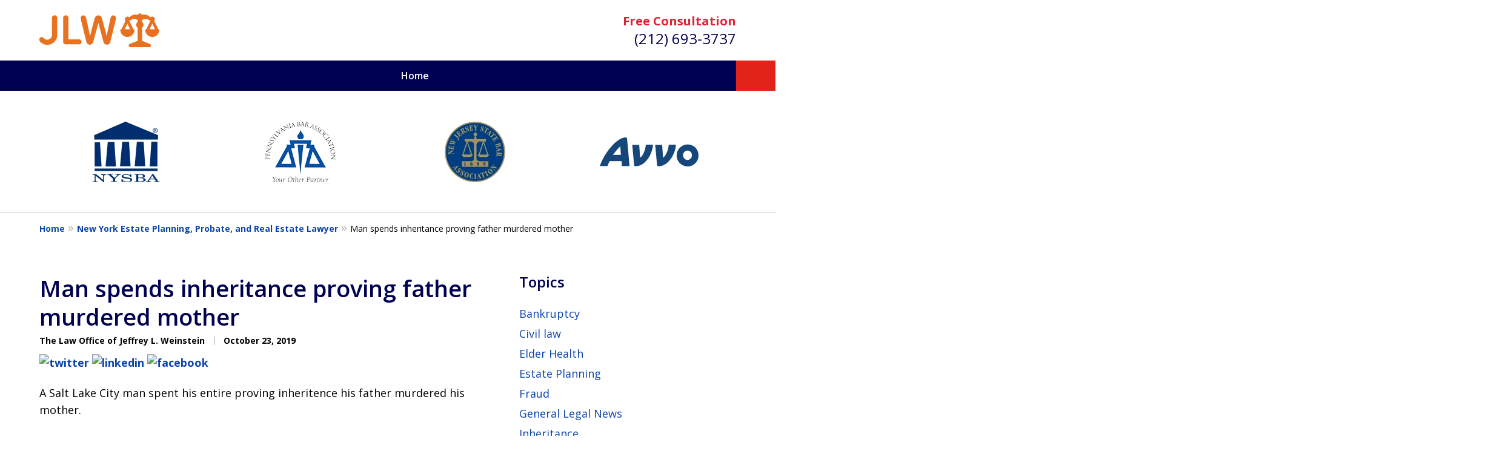

--- FILE ---
content_type: text/css
request_url: https://www.jlwlawoffices.com/styles/variables.css
body_size: 457
content:
:root{--main-font-family:Open Sans;--color-accent:#e61f33;--color-primary:#000052;--color-secondary:#f1f6f9;--color-highlight:#0c44ac;--color-light:#ffffff;--color-light-gray:#f1f6f9;--color-gray:#cecfcf;--color-medium-gray:#747474;--color-dark-gray:#333333;--color-gold:#faab00;--font-size-x-tiny:14px;--font-size-tiny:16px;--font-size-small:18px;--font-size-normal:20px;--font-size-large:22px;--font-size-x-large:24px;--font-size-x2-large:26px;--font-size-x3-large:30px;--font-size-x4-large:32px;--fw-button:400;--fw-headings:400;--header-background:#ffffff;--cta-label-color:#e61f33;--cta-phone-color:#000052;--topnav-color:#ffffff;--topnav-background:#000052;--topnav-border-color:#dbdbdb;--morebtn-background:#0c44ac;--banner-bg-color:#f1f6f9;--banner-text-color-lvl1:#ffffff;--banner-text-color:#ffffff;--banner-fz-lvl1:45;--banner-fz-lvl2:56;--attorney-card-bg:#f1f6f9;--attorney-card-heading-color:#000052;--attorney-card-name-fz:38px;--attorney-card-name-color:#000052;--attorney-card-text-color:#000000;--button-color:#e2231a;--button-text-color:#ffffff;--button-ghost-text-color-hover:#ffffff;--button-border-radius:25px;--reviews-icon-color:#f2f6f9;--list-item-width:650px;--list-item-fz:20px;--contact-form-list-fz:24px;--form-padding:20px;--form-spacing:20px;--form-fields-border-radius:5px;--ordered-list-items-spacing:20px;--ordered-list-numbers-size:36px;--ordered-list-numbers-spacing:14px;--body-bg:#ffffff;--container-bg:#ffffff;--locations-icon-color:#20325a;--color-search:#555555;--search-button-text-color:#ffffff;--sidebar-left-divider:#ffffff;--localities-expander-color:#1b73e7;--general-border-radius:5px;--footer-fz:18px;--footer-color:#000000;--footer-background:#f1f6f9;--chat-color:#ffffff;--chat-bg:#06357a;--breadcrumbs-sep:'»'}

--- FILE ---
content_type: text/css
request_url: https://www.jlwlawoffices.com/styles/design-v2.legacy.css
body_size: 48598
content:
.iframe-container .lazyframe{
  /*! purgecss ignore current */position:absolute!important}.main-header .nav.-active .-disabled{display:none}.banner-tagline{left:50%!important}.ui-widget.-settlements:not(:has(.-fixed)) .tns-nav{position:revert;transform:revert}body{font-family:var(--main-font-family,"Open Sans"),sans-serif}.main-container{width:100%;margin:0 auto;background-color:var(--container-bg,rgb(255, 255, 255))}.narrow-container{max-width:60rem;padding:1.25rem;margin:0 auto}.narrow-container .ui-widget{padding:0;margin:0 auto 1.75rem}.narrow-container .ui-widget:not(.contact-form-widget) .title{margin-bottom:0.5em;text-align:left}.narrow-container .ui-widget:not(.contact-form-widget) .-underlined::after{content:none}.narrow-container .ui-widget:not(.contact-form-widget) img{margin:1.25rem auto;display:block}.narrow-container .ui-narrative .heading-1.title{padding-right:0;padding-left:0;text-align:center}.-no-narrative .narrow-container{padding-bottom:0}.profile-page .narrow-container .ui-widget:not(.profile-description){max-width:47.5rem;padding-top:1.25rem;border-top:0.05rem solid var(--color-gray,rgb(219, 219, 219));margin:1.25rem auto 0}.profile-page .narrow-container .ui-widget:has(.block){padding-top:revert;border:revert;margin-top:revert}.ui-widget.-settlements-8 .amount, .case-results.-results-3 .title.-underlined, .ui-widget.-settlements-11 .item.-fixed.-underlined:not(.-no-underline) strong, .ui-widget.-settlements-2 .item.-fixed.-underlined:not(.-no-underline) strong, .ui-widget.-badges .item.-fixed.-underlined strong{margin-bottom:var(--decoration-gap,3.75rem)}.ui-widget.-badges .item.-fixed.-underlined strong::after{position:absolute;bottom:-1.25rem;left:50%;width:7.5rem;height:0.1rem;background-color:var(--color-highlight);transform:translateX(-50%);content:""}.ui-widget.-settlements-8 .amount::after, .case-results.-results-3 .title.-underlined::after, .ui-widget.-settlements-11 .item.-fixed.-underlined:not(.-no-underline) strong::after, .ui-widget.-settlements-2 .item.-fixed.-underlined:not(.-no-underline) strong::after{position:absolute;bottom:-1.25rem;left:50%;width:7.5rem;height:0.1rem;background-color:var(--color-highlight);transform:translateX(-50%);content:""}.case-results.-results-4 .title.-underlined{margin-bottom:var(--decoration-gap,2.5rem)}.case-results.-results-4 .title.-underlined::after{content:none}.generic-banner.-cc-03 .title.-left-line, .generic-banner.-cc-02 .title.-left-line, .generic-banner.-cc-01 .title.-left-line{padding-left:0;margin-bottom:2.5rem;text-align:center}.generic-banner.-cc-03 .title.-left-line::after, .generic-banner.-cc-02 .title.-left-line::after, .generic-banner.-cc-01 .title.-left-line::after{content:none}mark{background-color:transparent}a strong{font-weight:700}.ui-narrative .wp-block-heading a{text-decoration:underline}.ui-narrative [data-src*=rss] strong,
  .ui-narrative [data-src*=feed] strong{font-weight:700}.ui-narrative [data-src*=rss] p,
  .ui-narrative [data-src*=feed] p{display:inline-block}.ui-narrative [data-src*=rss] p > a,
  .ui-narrative [data-src*=rss] p .description,
  .ui-narrative [data-src*=feed] p > a,
  .ui-narrative [data-src*=feed] p .description{display:block}.ui-narrative [data-src*=rss] .date,
  .ui-narrative [data-src*=rss] .author,
  .ui-narrative [data-src*=feed] .date,
  .ui-narrative [data-src*=feed] .author{font-size:0.8rem}.ui-narrative [data-src*=rss] .date + .author,
  .ui-narrative [data-src*=rss] .author + .date,
  .ui-narrative [data-src*=feed] .date + .author,
  .ui-narrative [data-src*=feed] .author + .date{display:inline-block}.ui-narrative [data-src*=rss] .date + .author::before,
  .ui-narrative [data-src*=rss] .author + .date::before,
  .ui-narrative [data-src*=feed] .date + .author::before,
  .ui-narrative [data-src*=feed] .author + .date::before{display:inline-block;margin:0 0.4em 0 0.25em;content:"|"}.ui-narrative .ui-widget .content a{font-weight:700}.ui-narrative .content > iframe{border:0.1rem solid var(--color-light-gray,rgb(206, 207, 207))}.-has-sidebar .ui-narrative .heading-1.title,
  .-has-sidebar .entry:only-of-type .heading-1.title{text-align:left}.ui-breadcrumbs{display:none}.ui-narrative .content,
  .entry .content{--resp-box-padding:0.5rem}p.has-background,
  .wp-block-heading.has-background,
  .wp-block-list.has-background,
  .wp-block-table:has(.has-background){--box-tpadding:1em;--box-bpadding:1.5em;--box-padding:var(--box-tpadding) var(--resp-box-padding) var(--box-bpadding);padding:var(--box-padding);margin:0}p.has-background{--box-tpadding:0}.wp-block-heading.has-background{--box-tpadding:1em;--box-bpadding:0}.has-background.wp-block-list{padding-left:calc(2rem + var(--resp-box-padding))}.has-background + .wp-block-list{--box-tpadding:0}.has-background.wp-block-heading + p.has-background,
  .has-background.wp-block-heading + .wp-block-heading.has-background,
  .has-background.wp-block-heading + .wp-block-list.has-background,
  .has-background.wp-block-heading + .wp-block-table:has(.has-background){--box-tpadding:0}.has-background:not(:has(+ .has-background)){margin-bottom:1.5rem}:not(.has-background) + p.has-background,
  :not(.has-background) + .wp-block-heading.has-background,
  :not(.has-background) + .wp-block-list.has-background{--box-tpadding:1.5rem}:not(.has-background) + .has-background:has(+ :not(.has-background)),
  .has-background:first-child:has(+ :not(.has-background)){margin-bottom:0;margin-bottom:initial;--box-tpadding:0;--box-bpadding:0}.has-background:has(+ .wp-block-table .has-background){margin-bottom:0}.has-background + .wp-block-table:has(.has-background),
  .wp-block-table:has(.has-background):has(+ .has-background){background-color:var(--local-bg-color);padding-left:var(--resp-box-padding);padding-right:var(--resp-box-padding);--box-tpadding:0;--box-bpadding:0}:not(.has-background) + .wp-block-table:has(.has-background):has(+ .has-background){--box-tpadding:1.5rem}.wp-block-table:has(.has-background):not(:has(+ .has-background)){--box-bpadding:1.5rem}:not(.has-background) + .wp-block-table:has(.has-background):not(:has(+ .has-background)){--box-padding:0}.ui-narrative .ui-list li a{font-weight:700}.ui-search form input{border-right:0;border-radius:var(--form-fields-border-radius,var(--general-border-radius,0.15rem)) 0 0 var(--form-fields-border-radius,var(--general-border-radius,0.15rem));font-size:0.8rem}.ui-search form .field{margin:0}.ui-search form .ui-button{display:flex;min-width:revert;max-width:5rem;min-height:2.5rem;padding-top:0;padding-bottom:0;border-radius:0 var(--form-fields-border-radius,var(--general-border-radius,0.15rem)) var(--form-fields-border-radius,var(--general-border-radius,0.15rem)) 0;margin:0;justify-content:center;align-items:center;background-color:var(--color-primary,rgb(6, 53, 122));color:var(--search-button-text-color,var(--button-text-color,rgb(255, 255, 255)));font-size:0.8rem}.ui-search form.ui-form{width:17.5rem;min-width:auto;max-width:100%;gap:0;flex-direction:row}#tnav .ui-search{position:absolute;top:0;right:0;display:block;width:2.5rem;height:2.5rem}#tnav .ui-search .container{position:absolute;z-index:-1;top:100%;right:0;display:none;width:18.5rem;max-width:100vw;padding:0.5rem;border-radius:0 0 0.2rem 0.2rem;background-color:var(--color-search,rgba(255, 255, 255, 0.1));box-shadow:0 0.25rem 0.5rem rgba(0, 0, 0, 0.1);user-select:none}#tnav .ui-search.-active .container{display:block}#tnav .ui-search .title{color:var(--color-light,rgb(255, 255, 255))}#tnav .ui-search > .toggle{position:absolute;top:0;right:0;display:block;width:2.5rem;height:2.5rem;padding:0;border:0;margin:0;background-color:var(--color-search,rgba(255, 255, 255, 0.1));cursor:pointer}#tnav .ui-search > .toggle svg{display:inline-block;width:45%;height:auto;vertical-align:middle;transition:transform 0.3s ease;fill:var(--topnav-color,var(--color-light,rgb(255, 255, 255)))}#tnav .ui-search > .toggle:hover svg{transform:scale(1.15)}#tnav .ui-search .ui-form{margin-top:0}.main-footer .ui-search{grid-area:search}.main-footer .ui-search .ui-form{margin-top:0}._dark-search-btn{--search-button-text-color:rgb(255, 255, 255)}._light-search-btn{--search-button-text-color:rgb(0, 0, 0)}.iframe-container{position:relative;background-color:rgb(0, 0, 0);aspect-ratio:16/9}.iframe-container iframe,
  .iframe-container [class*=amphtml-element],
  .iframe-container .lazyframe{
    /*! purgecss ignore current */position:absolute;top:0;left:0;width:100%;height:100%;padding:0;border:0;background-color:rgb(0, 0, 0)}.expandable-content.-collapsed{display:none}.expandable-content.-inline-content.-expanded{display:inline}.expandable-content > :first-child{margin-top:1.5em}.expandable-content :last-child{margin-bottom:0}.ui-list + .button-container .expander{padding:0}.ui-button.-link.expander::after{display:inline-flex;width:1rem;height:1rem;margin-left:0.25em;line-height:1;transform:rotate(90deg);align-content:center;justify-content:center;place-content:center;content:"›"}.ui-button.-link.expander.-expanded::after{transform:rotate(-90deg)}.ui-grid{display:grid;grid-template-columns:repeat(var(--columns,1),1fr);grid-gap:var(--gap,2.5rem);gap:var(--gap,2.5rem)}.ui-form{margin-bottom:0;color:rgb(0, 0, 0)}.ui-form select, .ui-form textarea, .ui-form input{border-width:0.05rem;border-style:solid;border-color:#d6d7d8;border-radius:var(--form-fields-border-radius,var(--general-border-radius,0.15rem));outline:none;background-color:rgb(255, 255, 255);color:rgb(0, 0, 0);font-size:0.9rem;line-height:1.5;font-family:var(--main-font-family,"Open Sans"),sans-serif;vertical-align:middle;transition:border-color 0.3s ease;appearance:none}.ui-form select:focus, .ui-form textarea:focus, .ui-form input:focus{border-color:var(--color-highlight,rgb(2, 179, 227))}.ui-form select:focus::placeholder, .ui-form textarea:focus::placeholder, .ui-form input:focus::placeholder{opacity:0.6}.ui-form select::placeholder, .ui-form textarea::placeholder, .ui-form input::placeholder{opacity:1;color:#757575}.-borderless .ui-form select, .-borderless .ui-form textarea, .-borderless .ui-form input{border-color:rgb(255, 255, 255)}.ui-form select, .ui-form textarea, .ui-form input:not([type]), .ui-form input[type=text], .ui-form input[type=password], .ui-form input[type=email], .ui-form input[type=number], .ui-form input[type=tel], .ui-form input[type=url], .ui-form input[type=date]{width:100%;height:2.5rem;padding:0 0.5rem}.ui-form .field{display:block;margin-bottom:0.5rem}.ui-form .field .label{display:block;margin-bottom:0.5rem;color:currentColor}.ui-form .field .label span{color:var(--color-primary,rgb(6, 53, 122))}.ui-form fieldset{padding:0.5rem 0;border:0;margin:0}.ui-form fieldset > strong{display:block;margin-bottom:0.5rem}.ui-form fieldset + fieldset{padding-top:0}.ui-form .radiobuttons .label,
  .ui-form .checkboxes .label{display:inline;font-weight:normal}.ui-form input[type=checkbox], .ui-form input[type=radio]{width:0.85rem;height:0.85rem;margin-right:0.25rem;box-shadow:inset 0 0 0 0 rgb(255, 255, 255);transition-property:border-color,background-color,box-shadow}.ui-form input[type=checkbox]:checked, .ui-form input[type=radio]:checked{background-color:var(--color-highlight,rgb(2, 179, 227));box-shadow:inset 0 0 0 0.15rem rgb(255, 255, 255)}.ui-form input[type=radio]{border-radius:50%}.ui-form textarea{overflow:auto;height:8rem;padding-top:0.5rem;padding-bottom:0.5rem;resize:none}.ui-form select{appearance:menulist}.ui-form .disclaimer{margin:0.5rem 0;color:rgb(64, 64, 64);font-size:0.8rem}.ui-form .error{
    /*! purgecss ignore current */padding:0.75rem 1.25rem;margin-bottom:1rem;background-color:#fce9e8;color:#bb1b14;box-shadow:inset 0.25rem 0 0 0 #e2231a;font-size:0.8rem}.ui-form .error strong{font-weight:400}.ui-form a{font-weight:700}.ui-form .ui-button{display:block;margin-top:0;font-family:var(--main-font-family,"Open Sans"),sans-serif}.ui-form.-detailed{width:100%;margin:2.5rem auto 0}.ui-form.-detailed .label{display:block;font-weight:bold}.ui-form.-detailed fieldset{padding:0;border:0}.ui-form.-detailed .ui-button{margin-top:2.5rem}.ui-search fieldset > strong,
  .ui-search .field .label{color:var(--util-color,rgb(0, 0, 0))}.ui-search .ui-form{color:var(--util-color,rgb(0, 0, 0))}.newsletter-form-newsletter-2 fieldset > strong,
  .newsletter-form-newsletter-2 .field .label{color:var(--util-color,rgb(255, 255, 255))}.newsletter-form-newsletter-2 .ui-form{color:var(--util-color,rgb(255, 255, 255))}.newsletter-form-newsletter-4 fieldset > strong,
  .newsletter-form-newsletter-4 .field .label{color:var(--util-color,rgb(0, 0, 0))}.newsletter-form-newsletter-4 .ui-form{color:var(--util-color,rgb(0, 0, 0))}.contact-form-widget.-with-image fieldset > strong,
  .contact-form-widget.-with-image .field .label{color:var(--util-color,rgb(255, 255, 255))}.contact-form-widget.-with-image .ui-form{color:var(--util-color,rgb(255, 255, 255))}.contact-form-widget.-contact-3 fieldset > strong,
  .contact-form-widget.-contact-3 .field .label{color:var(--util-color,rgb(255, 255, 255))}.contact-form-widget.-contact-3 .ui-form{color:var(--util-color,rgb(255, 255, 255))}.contact-form-widget.-contact-5 fieldset > strong,
  .contact-form-widget.-contact-5 .field .label{color:var(--util-color,rgb(0, 0, 0))}.contact-form-widget.-contact-5 .ui-form{color:var(--util-color,rgb(0, 0, 0))}.contact-form-widget.-contact-8 fieldset > strong,
  .contact-form-widget.-contact-8 .field .label{color:var(--util-color,rgb(0, 0, 0))}.contact-form-widget.-contact-8 .ui-form{color:var(--util-color,rgb(0, 0, 0))}.narrow-container.submit-review-page .contact-form-widget:not([class*=-contact-]) .container{max-width:47.5rem;margin:0 auto;font-size:0.8rem}.narrow-container.submit-review-page .contact-form-widget:not([class*=-contact-]) .form-container{max-width:47.5rem;margin:1.25rem auto 0;color:rgb(0, 0, 0);--form-padding:0 0}.narrow-container.submit-review-page .contact-form-widget:not([class*=-contact-]) .form-container fieldset{clear:both;padding:0;border:0;font-size:1rem}.narrow-container.submit-review-page .contact-form-widget:not([class*=-contact-]) .radiobuttons .field,
  .narrow-container.submit-review-page .contact-form-widget:not([class*=-contact-]) .checkboxes .field{display:inline-block}.narrow-container.submit-review-page .contact-form-widget:not([class*=-contact-]) .ui-button{display:block;width:auto;margin:2.5rem auto 0}.profile-page .ui-narrative .ui-widget .block{max-width:47.5rem;padding-top:1.25rem;border-top:0.05rem solid var(--color-gray,rgb(219, 219, 219));margin:1.25rem auto 0}body.-has-chat:has(> #assistant) .main-footer{padding-bottom:var(--jchat-offset,var(--body-bottom-offset,9rem))}.ui-widget[style*="--banner-image:"]:not(.-contact-5){--background:none}.ui-widget[style*="--banner-image:"]:not(.-contact-5).-no-bg{--background:none!important}.ui-narrative .ui-widget[style*="--banner-image:"]{--background:none!important}.ui-widget:not([style*="--banner-image:"]){--background:none!important}.ui-narrative .ui-widget:not([style*="--banner-image:"]){background-image:none!important}.top-numbers[style*="--banner-image:"]{--background:none}.top-numbers[style*="--banner-image:"].-no-bg{--background:none!important}.top-numbers{z-index:1002;display:flex;overflow-x:hidden;width:100%;height:5rem;flex-wrap:wrap;align-items:center;background-color:rgb(255, 255, 255);color:rgb(0, 0, 0);box-shadow:0 0.1rem 0.25rem rgba(0, 0, 0, 0.26);font-size:0.9rem;line-height:1.1;text-align:center;padding-left:0.5rem;padding-right:0.5rem}.top-numbers ul,
  .top-numbers li{width:100%;padding:0;margin:0;list-style:none}.top-numbers a.ui-button{display:block;width:calc(21rem - (37.5rem - 100vw) / 430 * 150);min-width:0;min-width:initial;padding:0.5rem 0;margin:0.5rem auto 0}.top-numbers .phone{white-space:nowrap}.main-head{display:grid;width:100%;max-width:60rem;margin:0 auto;grid-template-areas:"head-left";grid-area:head;text-align:center}.main-head .logo{padding:1.25rem;grid-area:head-left;justify-content:center;align-items:center;align-self:center}.main-header > .container{position:relative;display:grid;width:100%;grid-template-columns:100%;grid-template-areas:var(--header-areas,"head" "navigation")}.main-header > .container.-tnav-above-head{--header-areas:"navigation" "head"}.main-header > .container.-tnav-below-head{--header-areas:"head" "navigation"}.main-header > .container.-has-search .content{display:inherit;width:100%;max-width:60rem;padding:0.65rem 1.25rem;margin:0 auto;grid-template-columns:1fr;grid-template-areas:"search";grid-column-gap:1.25rem}.main-header .cta{display:none}.main-header .cta .line{white-space:nowrap}.main-header .cta .line.-label{display:block;color:var(--cta-label-color,var(--color-highlight,rgb(2, 179, 227)));font-weight:700;font-size:1rem}.main-header .cta .line.-phone{display:block;color:var(--cta-phone-color,var(--color-primary,rgb(6, 53, 122)));font-size:1.2rem}.main-header:not(.-header-5 .cta .line).-phone:nth-last-child(2):first-child, .main-header:not(.-header-5 .cta .line):nth-last-child(2):first-child + .-phone, .main-header:not(.-header-5 .cta .line).-phone:first-child:last-child{font-size:1.6rem}.main-header .cta:has(.-line-4) .line{font-size:0.8rem;line-height:1.5}.main-header .cta:has(.-email) .line.-phone{font-size:1.4rem}.main-header .cta:has(.-email) .line.-email{--color:var(--cta-label-color,var(--color-highlight,rgb(2, 179, 227)));color:var(--util-color,var(--color));font-weight:700}.main-header .cta:has(.-flags) .line.-phone{font-size:1.4rem}.main-header .cta:has(.-flags) .line.-flags{display:flex;gap:0.25rem}.main-header .cta:has(.-flags) .flag{max-width:1.6rem}.main-header .cta:has(.-flags) img{display:block}.main-header .cta:has(.-flags):has(:nth-child(7)) .line.-flags{flex-wrap:wrap;justify-content:center}.main-header .cta:has(.-flags):has(:nth-child(7)) img,
  .main-header .cta:has(.-flags):has(:nth-child(7)) .flag{max-width:1.4rem}.-has-search .cta{grid-area:cta;flex-direction:revert;justify-content:revert;align-items:center;align-content:revert;text-align:revert}.-has-search .cta .line{display:inline-block}.-has-search .cta .line.-phone{font-size:1rem}.-has-search .cta .line::before{display:inline-block;content:" "}.main-header > .container[style*="--banner-image:"]{--background:none}.main-header > .container[style*="--banner-image:"].-no-bg{--background:none!important}.main-header{z-index:999;width:100%;background-color:var(--header-background,rgb(255, 255, 255))}.-scrolled .main-header{box-shadow:0 0.05rem 0.25rem rgba(0, 0, 0, 0.15)}body.-header-over-banner .main-header{transition:background-color 0.3s ease}.main-header [class*=amphtml-mega-menu-mask]{
    /*! purgecss ignore current */display:none}.main-header .nav{position:relative;z-index:1001;overflow:hidden;width:100%;height:2.5rem;grid-area:navigation;background-color:var(--topnav-background,var(--color-primary,rgb(6, 53, 122)));box-shadow:var(--box-shadow);font-size:0.8rem}.main-header .nav li.contactus{background-color:var(--button-color,var(--color-accent,rgb(226, 35, 26)))}.main-header .nav li.contactus a{color:var(--button-text-color,rgb(255, 255, 255))}.main-header .nav ul,
  .main-header .nav li,
  .main-header .nav a{position:relative;display:inline-block;padding:0;margin:0;color:var(--topnav-color,var(--color-light,rgb(255, 255, 255)));font-weight:600;white-space:nowrap}.main-header .nav li, .main-header .nav a{transition-property:color,background-color;transition-duration:0.3s;transition-timing-function:ease}.main-header .nav a:hover{text-decoration:none}.main-header .nav > .container{position:relative;max-width:57.5rem;margin:0 auto}.main-header .nav.-search-enabled > .container{padding-right:2.5rem}.-tnav-top-border + .main-header .nav{--box-shadow:0 -0.05rem 0 var(--topnav-border-color,var(--color-gray,rgb(219, 219, 219)))}.-tnav-bottom-border + .main-header .nav{--box-shadow:0 0.05rem 0 var(--topnav-border-color,var(--color-gray,rgb(219, 219, 219)))}.-tnav-top-border.-tnav-bottom-border + .main-header .nav{--box-shadow:0 0.05rem 0 var(--topnav-border-color,var(--color-gray,rgb(219, 219, 219))),0 -0.05rem 0 var(--topnav-border-color,var(--color-gray,rgb(219, 219, 219)))}.main-header .nav .gameover{display:none}.main-header .nav.-alt-view .nav-items > li > a{padding:0}.main-header .nav.-alt-view .morebtn{box-shadow:none}.main-header .nav.-alt-view .morebtn > a::before{content:none}.main-header .nav .list.level-1 > li{display:table-cell}.main-header .nav .list.level-1 > li ul{display:none}.main-header .nav .list.level-1 > li:hover > ul{display:block}.main-header .nav .list.level-1 > li > a{padding:0 1.5rem;line-height:2.5rem;text-transform:none}.main-header .nav .list.level-1 > li, .main-header .nav .list.level-1 > li.morebtn{transition-property:color,background-color;transition-duration:0.3s}.main-header .nav .list.level-1 > li > a, .main-header .nav .list.level-1 > li.morebtn > a{transition-property:color;transition-duration:0.3s}.main-header .nav .list.level-1 > li:hover, .main-header .nav .list.level-1 > li.morebtn:hover{background-color:rgba(255,255,255,0.2)}.main-header .nav .list.level-1 > li:hover > a, .main-header .nav .list.level-1 > li.morebtn:hover > a{color:var(--topnav-color,var(--color-light,rgb(255, 255, 255)))}.main-header .nav .list.level-1 > li:hover > a::before, .main-header .nav .list.level-1 > li.morebtn:hover > a::before{background-color:var(--topnav-color,var(--color-light,rgb(255, 255, 255)));box-shadow:0 0.35rem 0 var(--topnav-color,var(--color-light,rgb(255, 255, 255))),0 0.7rem 0 var(--topnav-color,var(--color-light,rgb(255, 255, 255)))}.main-header .nav .list.level-1 > li:hover ul a, .main-header .nav .list.level-1 > li.morebtn:hover ul a{color:var(--topnav-color,var(--color-light,rgb(255, 255, 255)))}.main-header .nav .list.level-1 > li.contactus, .main-header .nav .list.level-1 > li.morebtn.contactus{box-shadow:inset 0 2.5rem transparent;transition-property:color,background-color,box-shadow}.main-header .nav .list.level-1 > li.contactus:hover, .main-header .nav .list.level-1 > li.morebtn.contactus:hover{background-color:var(--button-color,var(--color-accent,rgb(226, 35, 26)));color:var(--button-text-color,rgb(255, 255, 255))}.main-header .nav .list.level-1 > li.contactus:hover > a, .main-header .nav .list.level-1 > li.morebtn.contactus:hover > a{color:var(--button-text-color,rgb(255, 255, 255))}.main-header .nav.-light-bg .list.level-1 > li:hover, .main-header .nav.-light-bg .list.level-1 > li.morebtn:hover{background-color:rgba(0,0,0,0.06)}.main-header .nav .list.level-1{position:relative;overflow-x:scroll;width:100%;max-width:60rem;font-family:var(--main-font-family,"Open Sans"),sans-serif;white-space:nowrap;backface-visibility:hidden}.main-header .nav .list.level-1::-webkit-scrollbar{display:none}.main-header .nav .list.level-1.-hidden{overflow:hidden;height:2.5rem}.main-header .nav .list.level-1 .is-inactive{display:none}.-dark-bg-btn .main-header .nav .list.level-1 > li.contactus:hover{filter:saturate(180%)}.-dark-bg-btn .main-header .nav .list.level-1 > li.contactus ul{filter:saturate(55%)}.main-header .nav .list.level-1 .-light-bg-btn > li.contactus:hover{filter:saturate(60%)}.main-header .nav .list.level-1 .nav-el.-static > a{width:100%;padding:0;text-align:center}.main-header .nav .list.level-1.-even-items{display:flex}.main-header .nav .list.level-1.-even-items .nav-el{width:100%}.main-header .nav .list.level-1.-even-items .nav-el > a{width:100%;padding:0;text-align:center}.main-header .nav.-active .nav-items > li{display:table-cell}.main-header .nav.-active .nav-items > li > a{width:100%;padding:0;text-align:center}.main-header .nav.-active{overflow:visible}.main-header .nav.-active.-resizing{overflow:hidden}.main-header .nav.-active .nav-items{display:table}.main-header nav.-activate{overflow:visible}.main-header nav.-activate .list.level-1{overflow-x:visible;backface-visibility:visible}.main-header nav.-activate .list.level-1 > li{overflow:visible}.main-header .nav ul:not(.level-1){position:absolute;top:100%;left:0;min-width:100%;padding:0.3rem 0;border-bottom:0.2rem solid rgba(255,255,255,0.2);background-color:var(--topnav-background,var(--color-primary,rgb(6, 53, 122)));box-shadow:0 0 0 0.05rem rgba(255,255,255,0.2)}.-light-bg .main-header .nav ul:not(.level-1){box-shadow:0 0 0 0.05rem rgba(117,117,117,0.15)}.main-header .nav ul:not(.level-1)::before{position:absolute;top:0;left:0;display:block;width:100%;height:100%;background-color:rgba(255,255,255,0.2);content:"";pointer-events:none}.main-header .nav ul:not(.level-1) li,
  .main-header .nav ul:not(.level-1) a{display:block}.main-header .nav ul:not(.level-1) a{padding:0.3rem 2rem 0.3rem 1rem}.main-header .nav ul:not(.level-1) li:hover{border-left:0.2rem solid rgba(255,255,255,0.2);margin-left:-0.2rem;background-color:rgba(255,255,255,0.2)}.main-header .nav ul:not(.level-1) li:hover a{color:var(--topnav-color,var(--color-light,rgb(255, 255, 255)))}.main-header .nav ul:not(.level-1) ul{top:-0.25rem;right:100%}.main-header .nav.-light-bg ul:not(.level-1) li:hover{background-color:rgba(0,0,0,0.06)}.main-header nav .morebtn{background-color:var(--morebtn-background,var(--color-primary,rgb(6, 53, 122)));box-shadow:inset 0.15rem 0 0 rgb(255, 255, 255);cursor:pointer}.main-header nav .morebtn a{color:rgb(255, 255, 255)}.main-header nav .morebtn .subnav{display:flex;flex-direction:row;justify-content:space-between}.main-header nav .morebtn .subnav a{width:100%}.main-header nav .morebtn .arrow{display:flex;min-width:2.4rem;padding:0 0.5rem;border:0;margin-left:0.5rem;justify-content:center;align-items:center;background:none;appearance:none}.main-header nav .morebtn .arrow-icon{width:0.6rem;height:0.6rem;fill:var(--topnav-color,var(--color-light,rgb(255, 255, 255)))}.main-header nav .morebtn .level-2{position:relative;top:0}.main-header nav .morebtn .level-2 a{padding-right:0.75rem;padding-left:1.5rem}.-dark-bg .main-header nav .morebtn .level-2{filter:saturate(150%)}.-light-bg .main-header nav .morebtn .level-2{filter:saturate(50%)}.main-header nav .morebtn .-expanded .level-2{display:block}.main-header nav .morebtn .-expanded .arrow-icon{transform:rotate(180deg)}.main-header nav .morebtn > a{padding:0 1.1rem 0 2.55rem;color:rgb(255, 255, 255);font-weight:600}.main-header nav .morebtn > a::before{position:absolute;top:0.8rem;left:0.75rem;display:block;width:1.05rem;height:0.2rem;background-color:rgb(255, 255, 255);box-shadow:0 0.35rem 0 rgb(255, 255, 255),0 0.7rem 0 rgb(255, 255, 255);content:""}.main-header nav .morebtn.-static > a{padding-right:0}.main-header nav .morebtn.is-active{display:block}.main-header nav .morebtn ul{right:0;left:auto}.main-header nav .morebtn ul a{padding:0.3rem 1.5rem 0.3rem 0.75rem}.main-header nav .morebtn ul a:has(+ .arrow){padding-right:0.75rem}.mobile-menu .morebtn{background-color:var(--topnav-background,var(--color-primary,rgb(6, 53, 122)));box-shadow:none;box-shadow:initial}.mobile-menu .morebtn > li{text-align:left}.mobile-menu .morebtn a{color:rgb(255, 255, 255);font-weight:400}.mobile-menu .morebtn > a{color:var(--topnav-color,var(--color-light,rgb(255, 255, 255)));font-weight:600}.mobile-menu .morebtn > a::before{content:none}.morebtn:not(:has(.overflowed-items > .item:not(.-disabled))){display:none}.mobile-menu{padding-left:0}.mobile-menu > li{float:left;display:block;width:100%;text-align:center}.mobile-menu > li > a{display:block;width:100%;font-weight:700}.mobile-menu ul a{padding:0.5rem 1.5rem 0.5rem 0.75rem;font-weight:400;text-align:left}.mobile-menu > li > a{padding:0 0.75rem}.banner:not(.-tns-loaded) .slide:not(:first-child),
  .banner:not(.-tns-loaded) .tagline-container .banner-tagline:not(:first-child){display:none}.banner[data-preset=slideshow] .slide{position:absolute;z-index:0;top:0;left:0;width:100%;height:100%}.banner[data-preset=slideshow] .slide.-current{z-index:1}.banner[data-preset=slideshow] .slide[aria-hidden=true]{pointer-events:none}.banner-container button[type=button]{padding:0;border-width:0;pointer-events:all}.banner-container .tns-nav,
  .banner-container .tns-controls{position:absolute;z-index:2;top:0;bottom:0;left:50%;display:flex;width:100%;max-width:65rem;height:100%;justify-content:flex-end;align-items:flex-end;transform:translateX(-50%);pointer-events:none}.banner-container .tns-nav{margin-top:0}.banner-container .tns-nav button{color:rgb(255, 255, 255)}.banner-container .tns-nav button::before{box-shadow:0 0 0.15rem rgba(0, 0, 0, 0.5)}.banner-container .tns-controls button{left:0;display:block}.banner-container .tns-controls button[data-controls=next]{right:0;left:auto}.tagline-container{position:absolute;z-index:1;top:0;left:0;width:100%;height:100%}.banner-tagline{position:absolute;top:0;display:grid;width:100%;height:100%;padding:1rem 1.25rem;grid-template-areas:"t" "m" "b";color:var(--util-color,var(--banner-text-color,rgb(255, 255, 255)));transform:translateX(-50%)}.banner-tagline .container{display:flex;margin:0 auto;flex-direction:column;flex-wrap:wrap;align-items:center;text-align:center}.-tagline-middle-lvl1 .banner-tagline .container{grid-area:m;justify-content:center}.-tagline-bottom-lvl1 .banner-tagline .container{grid-area:b;justify-content:end}.banner-tagline .text{width:100%;font-size:calc(var(--banner-fz-lvl1, 60) / 750 * 100vw)}.banner-tagline .line{display:block;font-size:1em;line-height:1.2}.banner-tagline .line.-line-1{font-weight:var(--fw-headings,600)}.banner-tagline .line.-line-2{display:none;font-size:0.5em}.-normal .banner-tagline .line.-line-2, .-tiny .banner-tagline .line.-line-2{font-size:0.5em}.banner-tagline .ui-button{display:inline-block;font-size:max(0.7rem, min(calc(0.7rem + (0.0088888889 * (100vw - 37.5rem))), 0.9rem))}.banner-tagline .button-container{display:none;line-height:1;text-align:inherit}.banner-tagline .button-container strong{display:block;margin-top:1rem;font-size:max(0.9rem, min(calc(0.9rem + (0.0111111111 * (100vw - 37.5rem))), 1.15rem))}.banner-tagline .button-container p{margin-top:max(0.25rem, min(calc(0.25rem + (0.0222222222 * (100vw - 37.5rem))), 0.75rem));font-weight:700;font-size:max(0.8rem, min(calc(0.8rem + (0.0177777778 * (100vw - 37.5rem))), 1.2rem))}.main-banner[style^=" -- "] .banner-container{--background:none}.main-banner[style^=" -- "] .banner-container.-no-bg{--background:none!important}.main-banner{position:relative}.banner-container{position:relative;background-color:var(--banner-bg-color,rgb(255, 255, 255))}.banner{position:relative;display:grid;overflow:hidden;width:100%;margin:0 auto}.banner amp-carousel,
  .banner img{position:absolute;top:0;left:50%;max-width:100%;height:100%;margin:0 auto;transform:translateX(-50%)}.banner.-cover img{width:101%;max-width:none;object-fit:cover}.banner.-bottom img{top:auto;bottom:0}.banner.-center img{top:50%;bottom:auto;transform:translate(-50%,-50%)}.banner.-cropped img{left:50%;width:auto;max-width:none}.ui-widget.-badges{padding:1.25rem 0}.ui-widget.-badges .ui-swipeable > .container{max-width:57.5rem}.ui-widget.-badges .item{height:5rem;padding:0 0.5rem;margin:0}.ui-widget.-badges img{max-height:5rem;vertical-align:middle;object-fit:contain}.ui-widget.-badges .disclaimer{padding:1.25rem 1rem;font-size:0.6rem;line-height:1.33}.ui-widget.-badges .disclaimer a{font-weight:700}.sidebar .ui-widget.-badges{height:auto}.sidebar .ui-widget.-badges .item{height:auto}.ui-widget.-badges .item.-fixed{padding:1.25rem 0.5rem;line-height:1.1;text-align:center}.ui-widget.-badges .item.-fixed.-underlined .container{display:flex}.ui-widget.-badges .item.-fixed.-underlined strong{position:relative;margin-bottom:0.75rem}.ui-widget.-badges .item.-fixed.-underlined strong::after{bottom:-0.75rem}.ui-narrative .contact-form-widget.-contact-9 .form-container,
  .ui-narrative .contact-form-widget.-contact-10 .form-container{max-width:37.5rem;padding:0}.ui-narrative .contact-form-widget.-contact-9 .ui-form,
  .ui-narrative .contact-form-widget.-contact-10 .ui-form{font-size:0.9rem}.ui-narrative .contact-form-widget.-contact-9 .ui-form .field,
  .ui-narrative .contact-form-widget.-contact-9 .ui-form fieldset,
  .ui-narrative .contact-form-widget.-contact-10 .ui-form .field,
  .ui-narrative .contact-form-widget.-contact-10 .ui-form fieldset{margin-bottom:1.5rem}.ui-narrative .contact-form-widget.-contact-9 .ui-form fieldset,
  .ui-narrative .contact-form-widget.-contact-10 .ui-form fieldset{padding-top:0;padding-bottom:0}.ui-form [class*=heading]{margin-top:2.5rem;margin-bottom:1rem;color:rgb(0, 0, 0);text-align:var(--headings--text-align,center)}.ui-form [class*=heading]:first-child{margin-top:0}.ui-form._talign-left-headings{--headings--text-align:left}.ui-form > .field .label{font-weight:700}.ui-form fieldset .field{margin-bottom:0.5rem}.ui-form fieldset .field:last-child{margin-bottom:0}.ui-form fieldset .label a{font-weight:700}.ui-form fieldset .field:has([type=checkbox]),
  .ui-form fieldset .field:has([type=radio]){position:relative;padding-left:1.1rem}.ui-form fieldset .field:has([type=checkbox]) input,
  .ui-form fieldset .field:has([type=radio]) input{position:absolute;top:0.4em;left:0;margin:0 0.25rem 0 0}.ui-gallery .card{--border-radius:0.5rem;border-radius:var(--border-radius)}.ui-gallery .card img{border-top-left-radius:var(--border-radius,0.5rem);border-top-right-radius:var(--border-radius,0.5rem)}.ui-gallery:has(.ui-cards) .ui-cards{padding-top:2.5rem;padding-bottom:2.5rem}.ui-gallery:has(.ui-cards) > .button-container .ui-button{margin-top:0}.ui-gallery:has(.ui-cards):not(:has(.description)) .title{margin-bottom:0}.ui-gallery:has(.ui-cards):not(:has(.description)) .title.-underlined{margin-bottom:1.25rem}.ui-gallery:has(.ui-cards):not(:has(> .button-container)){padding-bottom:0}.ui-gallery .description{max-width:45rem;font-size:0.9rem;text-align:center;margin-left:auto;margin-right:auto}.ui-gallery .image img{width:auto;max-width:min(var(--image-max-width,100%),100%);margin-left:auto;margin-right:auto}.ui-gallery .text{--color:var(--util-color-item,var(--color-primary,rgb(6, 53, 122)));color:var(--color);text-align:center}.ui-gallery .text strong{display:block;width:100%}.ui-gallery .text a{color:currentColor}.ui-gallery .text p{--color:rgb(0, 0, 0)}.ui-gallery:not(:has(.ui-cards)) .text,
  .ui-gallery:not(:has(.ui-cards)) p{color:var(--util-color,var(--color))}.ui-gallery .ui-swipeable{--item-width:15rem}.ui-gallery .ui-swipeable:not(.-tns-loaded) .items{overflow:scroll;scrollbar-width:none}.ui-gallery .ui-swipeable:not(.-tns-loaded) .items ::-webkit-scrollbar{display:none}.ui-gallery .ui-swipeable:not(.-tns-loaded) .item{min-width:var(--item-width);padding-right:2.5rem}.ui-gallery .ui-swipeable .item{margin:0;align-items:flex-start}.ui-gallery .ui-swipeable .item[aria-hidden=true] a{display:none}.ui-gallery .tns-nav{margin-top:2.5rem}.ui-gallery .tns-nav button{color:var(--util-color,var(--color-primary))}.ui-gallery .tns-controls button{left:0}.ui-gallery .tns-controls button[data-controls=next]{right:0;left:auto}.ui-gallery .tns-controls button::before{width:2rem;height:2rem}.ui-widget.-our-team-19 .ui-button.-link{margin-top:1.25rem}.ui-widget.-our-team-19 .card{background-color:var(--color-light,rgb(255, 255, 255));text-decoration:none}.ui-widget.-our-team-19 .card:hover .text{color:var(--color-highlight,rgb(2, 179, 227))}.ui-widget.-our-team-19 .card strong{font-weight:600}.ui-widget.-our-team-19 .description{color:#000;color:initial}.ui-widget.-our-team-19 .text{color:#000;color:initial}.ui-widget.-our-team-19 .social-media{display:flex;gap:0.25rem;justify-content:center}.ui-widget.-our-team-19 .social-media img{width:1.5rem;height:1.5rem}.ui-widget.-our-team-19 .image{overflow:hidden}.ui-widget.-our-team-19 img{width:100%;height:100%;margin-top:0;margin-bottom:0;object-fit:cover}.ui-widget.-our-team-19 .text{text-align:center}.ui-widget.-our-team-19 .name{display:block;font-size:1rem}.ui-widget.-our-team-19 .position{display:block;font-size:0.9rem;line-height:1.5}.ui-widget.-our-team-19 .phones .phone{display:block}.ui-widget.-our-team-19 .ui-swipeable .items{padding:0 0 1.25rem}.ui-widget.-our-team-19 .ui-swipeable .tns-controls{display:none}.ui-widget.-our-team-19 .ui-swipeable .tns-nav{margin-top:0;margin-bottom:0}.ui-widget.-our-team-19 .ui-swipeable + .button-container .ui-button{margin-top:1.25rem}.ui-widget.-our-team-19._bg-primary .tns-nav button::before{color:var(--color-light,rgb(255, 255, 255))}.ui-widget.-our-team-19 .ui-button.-link{margin-top:0}.ui-widget.-our-team-19 .items{display:grid;grid-template-areas:"description" "image";grid-row-gap:2.5rem;row-gap:2.5rem}.ui-widget.-our-team-19 .item.-image{grid-area:image}.ui-widget.-our-team-19 img{height:auto;object-fit:revert}.ui-widget.-our-team-19 .button-container{margin-top:1.25rem}.ui-widget.-our-team-20{background-color:var(--util-bg,var(--color-primary))}.ui-widget.-our-team-20 .ui-button.-link{margin-top:1.25rem}.ui-widget.-our-team-20 .card{background-color:var(--color-light,rgb(255, 255, 255));text-decoration:none}.ui-widget.-our-team-20 .card:hover .text{color:var(--color-highlight,rgb(2, 179, 227))}.ui-widget.-our-team-20 .card strong{font-weight:600}.ui-widget.-our-team-20 .description{color:#000;color:initial}.ui-widget.-our-team-20 .text{color:#000;color:initial}.ui-widget.-our-team-20 .social-media{display:flex;gap:0.25rem;justify-content:center}.ui-widget.-our-team-20 .social-media img{width:1.5rem;height:1.5rem}.ui-widget.-our-team-20 .image{overflow:hidden}.ui-widget.-our-team-20 img{width:100%;height:100%;margin-top:0;margin-bottom:0;object-fit:cover}.ui-widget.-our-team-20 .text{text-align:center}.ui-widget.-our-team-20 .name{display:block;font-size:1rem}.ui-widget.-our-team-20 .position{display:block;font-size:0.9rem;line-height:1.5}.ui-widget.-our-team-20 .phones .phone{display:block}.ui-widget.-our-team-20 .ui-swipeable .items{padding:0 0 1.25rem}.ui-widget.-our-team-20 .ui-swipeable .tns-controls{display:none}.ui-widget.-our-team-20 .ui-swipeable .tns-nav{margin-top:0;margin-bottom:0}.ui-widget.-our-team-20 .ui-swipeable + .button-container .ui-button{margin-top:1.25rem}.ui-widget.-our-team-20._bg-primary .tns-nav button::before{color:var(--color-light,rgb(255, 255, 255))}.ui-widget.-our-team-20 .ui-button.-link{margin-top:0}.ui-widget.-our-team-20 > .container{overflow:hidden;border-radius:0.5rem;background-color:rgb(255, 255, 255)}.ui-widget.-our-team-20 .items{display:grid;grid-template-areas:"image" "description"}.ui-widget.-our-team-20 .item:last-child{padding:1.25rem}.ui-widget.-our-team-20 .button-container{margin-top:2.5rem}.ui-narrative .rss-columns .items{grid-template:revert;row-gap:1.5em}.ui-narrative .rss-columns .items .item{padding:revert}.main-footer [class*=footer-v][style*="--banner-image:"]{--background:none}.main-footer [class*=footer-v][style*="--banner-image:"].-no-bg{--background:none!important}.main-footer{overflow:hidden;background-color:var(--footer-background,rgb(255, 255, 255));color:var(--footer-color,rgb(0, 0, 0));font-size:0.9rem;text-align:center}.main-footer a{color:currentColor}.main-footer [class*=footer-v]{border-top:0.05rem solid var(--color-gray,rgb(219, 219, 219))}.main-footer [class*=footer-v] > .container{display:grid;max-width:60rem;padding:2.5rem 1.25rem 0;margin:0 auto;grid-template-areas:var(--footer-layout)}.main-footer [class*=footer-v] > .container > *:not(:first-child){margin-top:2.5rem}.main-footer [class*=footer-v] > .container.-has-logo{padding-top:0}.main-footer .logo{height:5rem}.main-footer .container.-top,
  .main-footer .container.-bottom{margin-top:2.5rem}.main-footer .container.-top{grid-area:top-c}.main-footer .container.-top [class*=heading]{color:var(--color-primary,rgb(6, 53, 122))}.main-footer.-dark-bg .container.-top [class*=heading], .main-footer:has(.-dark-bg) .container.-top [class*=heading]{color:var(--footer-color,var(--color-light,rgb(255, 255, 255)))}.main-footer .container.-bottom{grid-area:bottom-c}.main-footer .addresses{grid-area:addr}.main-footer .addresses [class*=heading]{color:currentColor;font-weight:700;font-size:1rem}.main-footer .addresses .address + .address{margin-top:1.25rem}.main-footer .localities{margin-top:2.5rem}.main-footer .localities .ui-button{margin-top:0;color:var(--localities-expander-color,var(--color-highlight,rgb(2, 179, 227)))}.main-footer .social-media{line-height:1}.main-footer .social-media img{width:2.25rem;height:2.25rem}.main-footer .social-media a{display:inline-block;text-decoration:none}.main-footer .nav{grid-area:nav;font-size:0.8rem}.main-footer .nav .list{padding:0;margin:0 auto;list-style-type:none}.main-footer .nav .item{display:block;margin:0.5em 0}.main-footer .nav .item:first-child{margin-top:0}.main-footer .nav .item:last-child{margin-bottom:0}.main-footer .nav a{color:var(--color-highlight,rgb(2, 179, 227));font-weight:600}.main-footer.-dark-bg nav a, .main-footer:has(.-dark-bg) nav a{color:var(--footer-color,var(--color-light,rgb(255, 255, 255)))}.main-footer .footertitle{grid-area:title}.main-footer .disclaimer-links a{display:inline-flex;gap:0.5rem;align-items:center;vertical-align:middle}.main-footer .disclaimer-links a:not(:first-child){margin-left:1rem}.main-footer .credits{white-space:nowrap}.main-footer .credits a{color:currentColor}.main-footer .credits span{font-weight:700;font-family:"Helvetica Neue",Helvetica,Arial,sans-serif;text-transform:uppercase}.main-footer .footerlocalities{grid-area:local}.main-footer .disclaimers-container{grid-area:dis-cont}.main-footer .disclaimer,
  .main-footer .disclaimer-links{margin-bottom:1.25rem}.main-footer .disclaimer + .disclaimer,
  .main-footer .disclaimer-links + .disclaimer{margin:1.25rem 0 0}.main-footer .copyright{margin:0;grid-area:©}.top-numbers.-multiple{height:revert}.top-numbers.-multiple .ui-button{min-width:10rem;margin-bottom:0.6rem}.top-numbers.-multiple .label{width:100%;height:5rem;padding-top:0.5rem}.top-numbers.-multiple .phone strong{pointer-events:none}.top-numbers.-multiple ul{display:none;width:calc(100% + 2.5rem);border-bottom:0.05rem solid rgba(0, 0, 0, 0.4);margin:0 -1.25rem}.top-numbers.-multiple ul a{display:block;padding:0.5rem 1.25rem;text-decoration:none}.top-numbers.-multiple li{border-top:0.05rem solid rgba(0, 0, 0, 0.2)}.top-numbers.-multiple .toggle{display:none}.top-numbers.-multiple .toggle:checked + ul{display:block}.top-numbers.-two-buttons .button-container{column-gap:0.5rem}.-scrolled .main-header:has(.container.-header-4){background-color:var(--header-background,rgb(255, 255, 255))}.main-header .container.-header-4 .main-head{grid-template-columns:1fr;grid-template-areas:"logo"}.main-header .container.-header-4 .logo{grid-area:logo;justify-content:center}.main-header .container.-header-4 .logo a{grid-area:mc}.main-header:has(.-header-5) .cta{display:grid;grid-template-columns:2rem 1fr;grid-template-areas:"icon phone" "icon line";grid-column-gap:0.75rem;align-items:center}.main-header:has(.-header-5) .cta .line{font-size:0.9rem;text-align:left}.main-header:has(.-header-5) .cta .line.-label{grid-area:line;font-weight:400}.main-header:has(.-header-5) .cta .line.-phone{grid-area:phone;font-weight:700}.main-header:has(.-header-5) .cta > :not(.line),
  .main-header:has(.-header-5) .cta img,
  .main-header:has(.-header-5) .cta svg{display:block}.main-header:has(.-header-5) .cta > :not(.line){max-width:2rem;max-height:2rem;grid-area:icon;align-self:center;justify-self:center;place-self:center}.main-header:has(.-header-5) .cta > :not(.line) + .line:last-child{grid-area:1/2/3/3}.main-header:has(.-header-5) .cta svg{width:2rem;height:2rem;fill:var(--color-highlight,rgb(2, 179, 227))}.-scrolled .main-header:has(.container.-header-7){background-color:var(--header-background,rgb(255, 255, 255))}.main-header .container.-header-7 .main-head{grid-template-columns:1fr;grid-template-areas:"logo"}.main-header .container.-header-7 .logo{grid-area:logo;justify-content:center}.main-header .container.-header-7 .logo a{grid-area:mc}.-header-8 .line{font-weight:700;font-size:1rem;line-height:1.3}.-header-9 .cta .line{font-size:0.9rem}.-header-9 .cta .line.-label{--color:var(--cta-label-color,rgb(0, 0, 0));color:var(--util-color,var(--color));font-weight:400}.-header-9 .cta .line.-email{--util-color:var(--cta-phone-color,var(--color-primary,rgb(6, 53, 122)))}.-header-9 .cta .line:not(.-label){font-weight:700}.-header-11 .cta{align-items:flex-end}.-header-11 .cta .line{font-size:0.9rem}.-header-11 .cta .line.-label{font-weight:400}.-header-11 .cta .line.-phone{font-weight:700}.-header-11 .cta .line.-flags{flex-wrap:wrap;justify-content:center}.-x-tiny{max-height:5.76923rem;aspect-ratio:6.5}.-tiny{max-height:30rem;aspect-ratio:1.25}.-small{max-height:37.5rem;aspect-ratio:1}.banner-tagline{max-width:60rem}.banner:not(.-cover):not(.-animated) img{width:100%;max-width:65rem}.play-button{--height:2.5rem;--width:3.5rem;--bg-color:rgba(0, 0, 0, 0.5);--icon-color:rgb(255, 255, 255);--radius:0.25rem;position:absolute;top:calc(50% - var(--width) / 2);left:50%;display:flex;overflow:hidden;width:var(--width);height:var(--height);border-radius:var(--radius);justify-content:center;align-items:center;background-color:var(--bg-color);transition:background-color 0.3s ease;transform:translateX(-50%)}.play-button svg{--height:1.5rem;--width:1.1rem;position:relative;top:0.2rem;left:0.15rem;width:var(--width);height:var(--height);fill:var(--icon-color)}.-dark-bg-btn a.play-button:hover{filter:saturate(180%)}.-light-bg-btn a.play-button:hover{filter:saturate(60%)}.main-banner:has(.-video-1) a.thumbnail *,
  .main-banner:has(.-video-1) a.play-button *{pointer-events:none}.main-banner:has(.-video-1) .banner.-video-shadow .thumbnail{box-shadow:0 0.2rem 0.2rem 0 rgba(0, 0, 0, 0.4)}.main-banner:has(.-video-1) .banner.-tagline-middle-lvl1 .container{grid-area:b}.main-banner:has(.-video-1) .banner-tagline{grid-template-areas:"t" "b";gap:max(1.25rem, min(6.6666666667vw, 2.5rem));justify-items:center;justify-content:center;align-items:start;align-content:center}.main-banner:has(.-video-1) .play-button{pointer-events:none}.main-banner:has(.-video-1) .thumbnail-container{position:relative;width:auto;cursor:pointer}.main-banner:has(.-video-1) .thumbnail-container img{position:revert;height:auto;transform:revert}.main-banner:has(.-video-1) .thumbnail{display:block;overflow:hidden;border-radius:0.25rem}.main-banner:has(.-video-1) .thumbnail:hover .play-button{--bg-color:var(--button-color)}.main-banner:has(.-video-2) a.thumbnail *,
  .main-banner:has(.-video-2) a.play-button *{pointer-events:none}.main-banner:has(.-video-2) .banner-tagline .container{justify-content:center}.main-banner:has(.-video-2) .play-button{--height:5rem;--width:5rem;--color:var(--button-text-color);--bg-color:var(--button-color);--radius:50%;position:revert;margin-top:max(1.25rem, min(6.6666666667vw, 2.5rem));transform:revert}.main-banner:has(.-video-2) .icon svg{--width:1.05rem;--height:auto;position:relative;top:0.15rem;left:0.15rem}.main-banner:has(.-video-3) a.thumbnail *,
  .main-banner:has(.-video-3) a.play-button *{pointer-events:none}.main-banner:has(.-video-3) .banner-tagline .container{justify-content:center}.main-banner:has(.-video-3) .play-button{--height:fit-content;--width:auto;--color:var(--button-text-color);--bg-color:var(--button-color);--radius:1.25rem;position:revert;padding:0.5rem 1.5rem;margin-top:max(1.25rem, min(6.6666666667vw, 2.5rem));color:var(--color);font-weight:600;font-size:0.9rem;line-height:1rem;transform:revert}.main-banner:has(.-video-3) .icon{--width:1.5rem;--height:1.5rem;display:flex;padding:0.25rem;border:0.1rem solid #ffffff;border-radius:50%;margin-right:0.5rem}.main-banner:has(.-video-3) .icon svg{--width:0.5rem;--height:auto;position:relative;top:0;left:0.05rem}.banner.-animated .slide{position:absolute;height:100%}.banner.-animated .slide::after{position:absolute;z-index:0;display:block;opacity:0.2;width:100%;height:100%;background-image:url("/static/dot-mask.svg");content:""}.banner.-animated img{position:absolute;top:0;left:0;width:100%;max-width:revert;height:100%;transition:transform 2s ease-in-out, translate 2s ease-in-out;transform:scale(1);object-fit:cover}.banner.-animated .banner-tagline{z-index:1}.banner.-animated .slide.tns-slide-active img{transform:scale(1.1)}.banner.-animated.-r2l img{left:-2.5rem;width:calc(100% + 2.5rem);transform:translateX(2.5rem)}.banner.-animated.-r2l .slide.tns-slide-active img{transform:translateX(0)}.banner.-animated.-l2r img{width:calc(100% + 2.5rem);transform:translateX(-2.5rem)}.banner.-animated.-l2r .slide.tns-slide-active img{transform:translateX(0)}.banner.-animated.-b2t img{top:-2.5rem;height:calc(100% + 2.5rem);transform:translateY(2.5rem)}.banner.-animated.-b2t .slide.tns-slide-active img{transform:translateY(0)}.banner.-animated.-t2b img{height:calc(100% + 2.5rem);transform:translateY(-2.5rem)}.banner.-animated.-t2b .slide.tns-slide-active img{transform:translateY(0)}.banner.-animated.-l2r-b2t img{top:-2.5rem;width:calc(100% + 2.5rem);height:calc(100% + 2.5rem);transform:translate(-2.5rem,2.5rem)}.banner.-animated.-l2r-b2t .slide.tns-slide-active img{transform:translate(0)}.banner.-animated.-r2l-b2t img{top:-2.5rem;left:-2.5rem;width:calc(100% + 2.5rem);height:calc(100% + 2.5rem);transform:translate(2.5rem,2.5rem)}.banner.-animated.-r2l-b2t .slide.tns-slide-active img{transform:translate(0)}.banner.-animated .image-container{display:none}.banner.-animated:not(.-tagline-middle):not(.-tagline-top-center):not(.-tagline-bottom-center) .banner-tagline{display:grid;height:100%;grid-template-rows:auto 1fr;grid-template-areas:"t" "b";grid-gap:max(1.25rem, min(6.6666666667vw, 2.5rem));gap:max(1.25rem, min(6.6666666667vw, 2.5rem));justify-items:center;justify-content:center;align-items:start;align-content:center}.banner.-animated:not(.-tagline-middle):not(.-tagline-top-center):not(.-tagline-bottom-center) .container{grid-area:t}.banner.-animated:not(.-tagline-middle):not(.-tagline-top-center):not(.-tagline-bottom-center) .image-container{display:flex;grid-area:b;align-items:end;align-self:stretch}.banner.-animated .image-container .supplemental-image{all:unset}.banner.-animated .image-container .supplemental-image{display:block;width:80vw;transform:none!important}.banner.-animated .image-container .supplemental-image [class][alt]{top:revert;height:auto;min-height:auto}.attorney-card.-attorney-card-1{background-color:var(--attorney-card-bg,var(--color-light-gray,rgb(206, 207, 207)));color:var(--attorney-card-text-color,rgb(0, 0, 0))}.attorney-card.-attorney-card-1 .attorney-card[style*="--banner-image:"]{--background:none}.attorney-card.-attorney-card-1 .attorney-card[style*="--banner-image:"].-no-bg{--background:none!important}.attorney-card.-attorney-card-1 .ui-widget{padding:0}.attorney-card.-attorney-card-1 .ui-widget .title{margin-bottom:0.5rem;color:var(--attorney-card-titles-color,var(--color-highlight,rgb(2, 179, 227)));font-weight:var(--fw-headings,600);text-align:left}.attorney-card.-attorney-card-1 .ui-widget .title.-underlined::after{content:none}.attorney-card.-attorney-card-1 .ui-widget .ui-list{margin-top:0}.attorney-card.-attorney-card-1 .ui-widget .ui-button.-link{color:currentColor}.attorney-card.-attorney-card-1 > .container{max-width:60rem;margin:0 auto}.attorney-card.-attorney-card-1 .heading-1{margin:0;color:var(--attorney-card-name-color,var(--color-primary,rgb(6, 53, 122)));font-weight:var(--fw-headings,600);font-size:var(--attorney-card-name-fz,1.9rem);line-height:1.1}.attorney-card.-attorney-card-1 .position{color:var(--attorney-card-name-color,var(--color-primary,rgb(6, 53, 122)));font-size:var(--attorney-card-position-fz,1.2rem)}.attorney-card.-attorney-card-1 .contact strong{font-weight:400}.attorney-card.-attorney-card-1 .address .name{margin:0}.attorney-card.-attorney-card-1 .address .name,
  .attorney-card.-attorney-card-1 [class*=heading]:not(.heading-1){color:var(--attorney-card-heading-color,var(--color-highlight,rgb(2, 179, 227)));font-weight:var(--fw-headings,600);font-size:1rem}.attorney-card.-attorney-card-1 .jurisdictions{order:2;font-size:1rem}.attorney-card.-attorney-card-1 .core{grid-area:core}.attorney-card.-attorney-card-1 .contact,
  .attorney-card.-attorney-card-1 .links{display:flex;align-items:center}.attorney-card.-attorney-card-1 .contact{grid-area:contact}.attorney-card.-attorney-card-1 .links{grid-area:links;order:1}.attorney-card.-attorney-card-1 .jurisdictions{grid-area:jurisdictions}.attorney-card.-attorney-card-1 img{display:block}.attorney-card.-attorney-card-1 .image{width:auto;max-width:22.5rem;max-height:22.5rem;margin:0 auto;text-align:center}.attorney-card.-attorney-card-1 .image img{max-width:22.5rem;height:100%;max-height:none;object-fit:contain;width:100%;aspect-ratio:1/1}.attorney-card.-attorney-card-1 .information{width:100%;padding:0.75rem 1.25rem}.attorney-card.-attorney-card-1 .information .address a,
  .attorney-card.-attorney-card-1 .information a{font-weight:700}.attorney-card.-attorney-card-1 .information p,
  .attorney-card.-attorney-card-1 .information a{margin:0;font-size:1rem}.attorney-card.-attorney-card-1 .information > .container{display:flex;flex-direction:column}.attorney-card.-attorney-card-1 .information > .container > div:not(.links){--padding-block:var(--util-padding-block,0.75rem);--padding-inline:var(--util-padding-inline,0);padding:var(--padding-block) var(--padding-inline)}.attorney-card.-attorney-card-1 .ui-list + .button-container .expander{line-height:1.6;cursor:pointer}.attorney-card.-attorney-card-1 .social-media{display:flex;flex-direction:row}.attorney-card.-attorney-card-1 .social-media a{display:flex;align-items:center;color:currentColor}.attorney-card.-attorney-card-1 .social-media a + a{margin-top:0.5rem}.attorney-card.-attorney-card-1 .social-media img{max-width:1.6rem;margin-right:0.25rem}.attorney-card.-attorney-card-2{background-color:var(--attorney-card-bg,var(--color-light-gray,rgb(206, 207, 207)));color:var(--attorney-card-text-color,rgb(0, 0, 0));position:relative;max-width:22.5rem;margin:0 auto 2.5rem;background:none}.attorney-card.-attorney-card-2 .attorney-card[style*="--banner-image:"]{--background:none}.attorney-card.-attorney-card-2 .attorney-card[style*="--banner-image:"].-no-bg{--background:none!important}.attorney-card.-attorney-card-2 .ui-widget{padding:0}.attorney-card.-attorney-card-2 .ui-widget .title{margin-bottom:0.5rem;color:var(--attorney-card-titles-color,var(--color-highlight,rgb(2, 179, 227)));font-weight:var(--fw-headings,600);text-align:left}.attorney-card.-attorney-card-2 .ui-widget .title.-underlined::after{content:none}.attorney-card.-attorney-card-2 .ui-widget .ui-list{margin-top:0}.attorney-card.-attorney-card-2 .ui-widget .ui-button.-link{color:currentColor}.attorney-card.-attorney-card-2 > .container{max-width:60rem;margin:0 auto}.attorney-card.-attorney-card-2 .heading-1{margin:0;color:var(--attorney-card-name-color,var(--color-primary,rgb(6, 53, 122)));font-weight:var(--fw-headings,600);font-size:var(--attorney-card-name-fz,1.9rem);line-height:1.1}.attorney-card.-attorney-card-2 .position{color:var(--attorney-card-name-color,var(--color-primary,rgb(6, 53, 122)));font-size:var(--attorney-card-position-fz,1.2rem)}.attorney-card.-attorney-card-2 .contact strong{font-weight:400}.attorney-card.-attorney-card-2 .address .name{margin:0}.attorney-card.-attorney-card-2 .address .name,
  .attorney-card.-attorney-card-2 [class*=heading]:not(.heading-1){color:var(--attorney-card-heading-color,var(--color-highlight,rgb(2, 179, 227)));font-weight:var(--fw-headings,600);font-size:1rem}.attorney-card.-attorney-card-2 .jurisdictions{order:2;font-size:1rem}.attorney-card.-attorney-card-2 .core{grid-area:core}.attorney-card.-attorney-card-2 .contact,
  .attorney-card.-attorney-card-2 .links{display:flex;align-items:center}.attorney-card.-attorney-card-2 .contact{grid-area:contact}.attorney-card.-attorney-card-2 .links{grid-area:links;order:1}.attorney-card.-attorney-card-2 .jurisdictions{grid-area:jurisdictions}.attorney-card.-attorney-card-2 img{display:block}.attorney-card.-attorney-card-2 .image{width:auto;max-width:22.5rem;max-height:22.5rem;margin:0 auto;text-align:center}.attorney-card.-attorney-card-2 .image img{max-width:22.5rem;height:100%;max-height:none;object-fit:cover;width:100%;aspect-ratio:1/1}.attorney-card.-attorney-card-2 .information{width:100%;padding:0.75rem 1.25rem}.attorney-card.-attorney-card-2 .information .address a,
  .attorney-card.-attorney-card-2 .information a{font-weight:700}.attorney-card.-attorney-card-2 .information p,
  .attorney-card.-attorney-card-2 .information a{margin:0;font-size:1rem}.attorney-card.-attorney-card-2 .information > .container{display:flex;flex-direction:column}.attorney-card.-attorney-card-2 .information > .container > div:not(.links){--padding-block:var(--util-padding-block,0.75rem);--padding-inline:var(--util-padding-inline,0);padding:var(--padding-block) var(--padding-inline)}.attorney-card.-attorney-card-2 .ui-list + .button-container .expander{line-height:1.6;cursor:pointer}.attorney-card.-attorney-card-2 .social-media{display:flex;flex-direction:row}.attorney-card.-attorney-card-2 .social-media a{display:flex;align-items:center;color:currentColor}.attorney-card.-attorney-card-2 .social-media a + a{margin-top:0.5rem}.attorney-card.-attorney-card-2 .social-media img{max-width:1.6rem;margin-right:0.25rem}.attorney-card.-attorney-card-2::before{content:none}.attorney-card.-attorney-card-2 > .container{position:relative;width:calc(100% - 2.5rem);max-width:57.5rem;margin-top:-5rem;column-gap:1.25rem;background:rgb(255, 255, 255);box-shadow:0 0.25rem 1.25rem 0 rgba(0, 0, 0, 0.1)}.attorney-card.-attorney-card-2 > .background{position:relative;left:50%;display:block;width:100dvw;height:10rem;background-image:var(--attorney-card-background);background-repeat:no-repeat;background-position:center center;background-size:cover;transform:translateX(-50%);pointer-events:none}.-header-over-banner .attorney-card.-attorney-card-2 > .background{background-position:top center}.-header-over-banner .attorney-card.-attorney-card-2::before{background-position:top center}.attorney-card.-attorney-card-3{background-color:var(--attorney-card-bg,var(--color-light-gray,rgb(206, 207, 207)));color:var(--attorney-card-text-color,rgb(0, 0, 0))}.attorney-card.-attorney-card-3 .attorney-card[style*="--banner-image:"]{--background:none}.attorney-card.-attorney-card-3 .attorney-card[style*="--banner-image:"].-no-bg{--background:none!important}.attorney-card.-attorney-card-3 .ui-widget{padding:0}.attorney-card.-attorney-card-3 .ui-widget .title{margin-bottom:0.5rem;color:var(--attorney-card-titles-color,var(--color-highlight,rgb(2, 179, 227)));font-weight:var(--fw-headings,600);text-align:left}.attorney-card.-attorney-card-3 .ui-widget .title.-underlined::after{content:none}.attorney-card.-attorney-card-3 .ui-widget .ui-list{margin-top:0}.attorney-card.-attorney-card-3 .ui-widget .ui-button.-link{color:currentColor}.attorney-card.-attorney-card-3 > .container{max-width:60rem;margin:0 auto}.attorney-card.-attorney-card-3 .heading-1{margin:0;color:var(--attorney-card-name-color,var(--color-primary,rgb(6, 53, 122)));font-weight:var(--fw-headings,600);font-size:var(--attorney-card-name-fz,1.9rem);line-height:1.1}.attorney-card.-attorney-card-3 .position{color:var(--attorney-card-name-color,var(--color-primary,rgb(6, 53, 122)));font-size:var(--attorney-card-position-fz,1.2rem)}.attorney-card.-attorney-card-3 .contact strong{font-weight:400}.attorney-card.-attorney-card-3 .address .name{margin:0}.attorney-card.-attorney-card-3 .address .name,
  .attorney-card.-attorney-card-3 [class*=heading]:not(.heading-1){color:var(--attorney-card-heading-color,var(--color-highlight,rgb(2, 179, 227)));font-weight:var(--fw-headings,600);font-size:1rem}.attorney-card.-attorney-card-3 .jurisdictions{order:2;font-size:1rem}.attorney-card.-attorney-card-3 .core{grid-area:core}.attorney-card.-attorney-card-3 .contact,
  .attorney-card.-attorney-card-3 .links{display:flex;align-items:center}.attorney-card.-attorney-card-3 .contact{grid-area:contact}.attorney-card.-attorney-card-3 .links{grid-area:links;order:1}.attorney-card.-attorney-card-3 .jurisdictions{grid-area:jurisdictions}.attorney-card.-attorney-card-3 img{display:block}.attorney-card.-attorney-card-3 .image{width:auto;max-width:22.5rem;max-height:22.5rem;margin:0 auto;text-align:center}.attorney-card.-attorney-card-3 .image img{max-width:22.5rem;height:100%;max-height:none;object-fit:cover;width:100%;aspect-ratio:1/1}.attorney-card.-attorney-card-3 .information{width:100%;padding:0.75rem 1.25rem}.attorney-card.-attorney-card-3 .information .address a,
  .attorney-card.-attorney-card-3 .information a{font-weight:700}.attorney-card.-attorney-card-3 .information p,
  .attorney-card.-attorney-card-3 .information a{margin:0;font-size:1rem}.attorney-card.-attorney-card-3 .information > .container{display:flex;flex-direction:column}.attorney-card.-attorney-card-3 .information > .container > div:not(.links){--padding-block:var(--util-padding-block,0.75rem);--padding-inline:var(--util-padding-inline,0);padding:var(--padding-block) var(--padding-inline)}.attorney-card.-attorney-card-3 .ui-list + .button-container .expander{line-height:1.6;cursor:pointer}.attorney-card.-attorney-card-3 .social-media{display:flex;flex-direction:row}.attorney-card.-attorney-card-3 .social-media a{display:flex;align-items:center;color:currentColor}.attorney-card.-attorney-card-3 .social-media a + a{margin-top:0.5rem}.attorney-card.-attorney-card-3 .social-media img{max-width:1.6rem;margin-right:0.25rem}.attorney-card.-attorney-card-3 .heading-1,
  .attorney-card.-attorney-card-3 .position{color:var(--attorney-card-name-color,currentColor)}.attorney-card.-attorney-card-3 > .container{max-width:65rem}.attorney-card.-attorney-card-3 .numbers strong{color:var(--color-highlight,rgb(2, 179, 227))}.attorney-card.-attorney-card-3 .image img{max-width:100%;aspect-ratio:3/2}.attorney-card.-attorney-card-4{background-color:var(--attorney-card-bg,var(--color-light-gray,rgb(206, 207, 207)));color:var(--attorney-card-text-color,rgb(0, 0, 0));align-items:center;background-image:var(--attorney-card-background,var(--background-image));background-repeat:no-repeat;background-position:center center;background-size:cover}.attorney-card.-attorney-card-4 .attorney-card[style*="--banner-image:"]{--background:none}.attorney-card.-attorney-card-4 .attorney-card[style*="--banner-image:"].-no-bg{--background:none!important}.attorney-card.-attorney-card-4 .ui-widget{padding:0}.attorney-card.-attorney-card-4 .ui-widget .title{margin-bottom:0.5rem;color:var(--attorney-card-titles-color,var(--color-highlight,rgb(2, 179, 227)));font-weight:var(--fw-headings,600);text-align:left}.attorney-card.-attorney-card-4 .ui-widget .title.-underlined::after{content:none}.attorney-card.-attorney-card-4 .ui-widget .ui-list{margin-top:0}.attorney-card.-attorney-card-4 .ui-widget .ui-button.-link{color:currentColor}.attorney-card.-attorney-card-4 > .container{max-width:60rem;margin:0 auto}.attorney-card.-attorney-card-4 .heading-1{margin:0;color:var(--attorney-card-name-color,var(--color-primary,rgb(6, 53, 122)));font-weight:var(--fw-headings,600);font-size:var(--attorney-card-name-fz,1.9rem);line-height:1.1}.attorney-card.-attorney-card-4 .position{color:var(--attorney-card-name-color,var(--color-primary,rgb(6, 53, 122)));font-size:var(--attorney-card-position-fz,1.2rem)}.attorney-card.-attorney-card-4 .contact strong{font-weight:400}.attorney-card.-attorney-card-4 .address .name{margin:0}.attorney-card.-attorney-card-4 .address .name,
  .attorney-card.-attorney-card-4 [class*=heading]:not(.heading-1){color:var(--attorney-card-heading-color,var(--color-highlight,rgb(2, 179, 227)));font-weight:var(--fw-headings,600);font-size:1rem}.attorney-card.-attorney-card-4 .jurisdictions{order:2;font-size:1rem}.attorney-card.-attorney-card-4 .core{grid-area:core}.attorney-card.-attorney-card-4 .contact,
  .attorney-card.-attorney-card-4 .links{display:flex;align-items:center}.attorney-card.-attorney-card-4 .contact{grid-area:contact}.attorney-card.-attorney-card-4 .links{grid-area:links;order:1}.attorney-card.-attorney-card-4 .jurisdictions{grid-area:jurisdictions}.attorney-card.-attorney-card-4 img{display:block}.attorney-card.-attorney-card-4 .image{width:auto;max-width:22.5rem;max-height:22.5rem;margin:0 auto;text-align:center}.attorney-card.-attorney-card-4 .image img{max-width:22.5rem;height:100%;max-height:none;object-fit:contain;width:100%;aspect-ratio:1/1}.attorney-card.-attorney-card-4 .information{width:100%;padding:0.75rem 1.25rem}.attorney-card.-attorney-card-4 .information .address a,
  .attorney-card.-attorney-card-4 .information a{font-weight:700}.attorney-card.-attorney-card-4 .information p,
  .attorney-card.-attorney-card-4 .information a{margin:0;font-size:1rem}.attorney-card.-attorney-card-4 .information > .container{display:flex;flex-direction:column}.attorney-card.-attorney-card-4 .information > .container > div:not(.links){--padding-block:var(--util-padding-block,0.75rem);--padding-inline:var(--util-padding-inline,0);padding:var(--padding-block) var(--padding-inline)}.attorney-card.-attorney-card-4 .ui-list + .button-container .expander{line-height:1.6;cursor:pointer}.attorney-card.-attorney-card-4 .social-media{display:flex;flex-direction:row}.attorney-card.-attorney-card-4 .social-media a{display:flex;align-items:center;color:currentColor}.attorney-card.-attorney-card-4 .social-media a + a{margin-top:0.5rem}.attorney-card.-attorney-card-4 .social-media img{max-width:1.6rem;margin-right:0.25rem}.attorney-card.-attorney-card-4 .heading-1{width:100%;color:currentColor}.attorney-card.-attorney-card-4 .position{color:currentColor;font-style:italic}.attorney-card.-attorney-card-4 .core{display:flex;flex-wrap:wrap;align-items:center;align-content:center}.attorney-card.-attorney-card-4 .image{display:none}.attorney-card.-attorney-card-4 .information{width:100%}.attorney-card.-attorney-card-4 .contact .numbers strong{color:var(--color-highlight,rgb(2, 179, 227))}.attorney-card.-attorney-card-4 .social-media{flex-flow:row}.attorney-card.-attorney-card-4 .social-media .icon-type{position:absolute;overflow:hidden;width:0.05rem;height:0.05rem;padding:0;border:0;margin:-0.05rem;clip:rect(0,0,0,0)}.attorney-card.-attorney-card-4 .links{padding:0.75rem 0}.attorney-card.-attorney-card-4 .links img{max-width:1.65rem}.attorney-card.-attorney-card-4 .links a + a{margin-top:0}.-header-over-banner .attorney-card.-attorney-card-4{background-position:top center}.attorney-card.-attorney-card-5{background-color:var(--attorney-card-bg,var(--color-light-gray,rgb(206, 207, 207)));color:var(--attorney-card-text-color,rgb(0, 0, 0));align-items:center;background-image:var(--attorney-card-background,var(--background-image));background-repeat:no-repeat;background-position:center center;background-size:cover}.attorney-card.-attorney-card-5 .attorney-card[style*="--banner-image:"]{--background:none}.attorney-card.-attorney-card-5 .attorney-card[style*="--banner-image:"].-no-bg{--background:none!important}.attorney-card.-attorney-card-5 .ui-widget{padding:0}.attorney-card.-attorney-card-5 .ui-widget .title{margin-bottom:0.5rem;color:var(--attorney-card-titles-color,var(--color-highlight,rgb(2, 179, 227)));font-weight:var(--fw-headings,600);text-align:left}.attorney-card.-attorney-card-5 .ui-widget .title.-underlined::after{content:none}.attorney-card.-attorney-card-5 .ui-widget .ui-list{margin-top:0}.attorney-card.-attorney-card-5 .ui-widget .ui-button.-link{color:currentColor}.attorney-card.-attorney-card-5 > .container{max-width:60rem;margin:0 auto}.attorney-card.-attorney-card-5 .heading-1{margin:0;color:var(--attorney-card-name-color,var(--color-primary,rgb(6, 53, 122)));font-weight:var(--fw-headings,600);font-size:var(--attorney-card-name-fz,1.9rem);line-height:1.1}.attorney-card.-attorney-card-5 .position{color:var(--attorney-card-name-color,var(--color-primary,rgb(6, 53, 122)));font-size:var(--attorney-card-position-fz,1.2rem)}.attorney-card.-attorney-card-5 .contact strong{font-weight:400}.attorney-card.-attorney-card-5 .address .name{margin:0}.attorney-card.-attorney-card-5 .address .name,
  .attorney-card.-attorney-card-5 [class*=heading]:not(.heading-1){color:var(--attorney-card-heading-color,var(--color-highlight,rgb(2, 179, 227)));font-weight:var(--fw-headings,600);font-size:1rem}.attorney-card.-attorney-card-5 .jurisdictions{order:2;font-size:1rem}.attorney-card.-attorney-card-5 .core{grid-area:core}.attorney-card.-attorney-card-5 .contact,
  .attorney-card.-attorney-card-5 .links{display:flex;align-items:center}.attorney-card.-attorney-card-5 .contact{grid-area:contact}.attorney-card.-attorney-card-5 .links{grid-area:links;order:1}.attorney-card.-attorney-card-5 .jurisdictions{grid-area:jurisdictions}.attorney-card.-attorney-card-5 img{display:block}.attorney-card.-attorney-card-5 .image{width:auto;max-width:22.5rem;max-height:22.5rem;margin:0 auto;text-align:center}.attorney-card.-attorney-card-5 .image img{max-width:22.5rem;height:100%;max-height:none;object-fit:contain;width:100%;aspect-ratio:1/1}.attorney-card.-attorney-card-5 .information{width:100%;padding:0.75rem 1.25rem}.attorney-card.-attorney-card-5 .information .address a,
  .attorney-card.-attorney-card-5 .information a{font-weight:700}.attorney-card.-attorney-card-5 .information p,
  .attorney-card.-attorney-card-5 .information a{margin:0;font-size:1rem}.attorney-card.-attorney-card-5 .information > .container{display:flex;flex-direction:column}.attorney-card.-attorney-card-5 .information > .container > div:not(.links){--padding-block:var(--util-padding-block,0.75rem);--padding-inline:var(--util-padding-inline,0);padding:var(--padding-block) var(--padding-inline)}.attorney-card.-attorney-card-5 .ui-list + .button-container .expander{line-height:1.6;cursor:pointer}.attorney-card.-attorney-card-5 .social-media{display:flex;flex-direction:row}.attorney-card.-attorney-card-5 .social-media a{display:flex;align-items:center;color:currentColor}.attorney-card.-attorney-card-5 .social-media a + a{margin-top:0.5rem}.attorney-card.-attorney-card-5 .social-media img{max-width:1.6rem;margin-right:0.25rem}.attorney-card.-attorney-card-5 .heading-1{width:100%;color:currentColor}.attorney-card.-attorney-card-5 .position{color:currentColor;font-style:italic}.attorney-card.-attorney-card-5 .core{display:flex;flex-wrap:wrap;align-items:center;align-content:center}.attorney-card.-attorney-card-5 .image{display:none}.attorney-card.-attorney-card-5 .information{width:100%}.attorney-card.-attorney-card-5 .contact .numbers strong{color:var(--color-highlight,rgb(2, 179, 227))}.attorney-card.-attorney-card-5 .social-media{flex-flow:row}.attorney-card.-attorney-card-5 .social-media .icon-type{position:absolute;overflow:hidden;width:0.05rem;height:0.05rem;padding:0;border:0;margin:-0.05rem;clip:rect(0,0,0,0)}.attorney-card.-attorney-card-5 .links{padding:0.75rem 0}.attorney-card.-attorney-card-5 .links img{max-width:1.65rem}.attorney-card.-attorney-card-5 .links a + a{margin-top:0}.-header-over-banner .attorney-card.-attorney-card-5{background-position:top center}.attorney-card.-attorney-card-6{background-color:var(--attorney-card-bg,var(--color-light-gray,rgb(206, 207, 207)));color:var(--attorney-card-text-color,rgb(0, 0, 0));--padding:1.25rem;padding:var(--padding)}.attorney-card.-attorney-card-6 .attorney-card[style*="--banner-image:"]{--background:none}.attorney-card.-attorney-card-6 .attorney-card[style*="--banner-image:"].-no-bg{--background:none!important}.attorney-card.-attorney-card-6 .ui-widget{padding:0}.attorney-card.-attorney-card-6 .ui-widget .title{margin-bottom:0.5rem;color:var(--attorney-card-titles-color,var(--color-highlight,rgb(2, 179, 227)));font-weight:var(--fw-headings,600);text-align:left}.attorney-card.-attorney-card-6 .ui-widget .title.-underlined::after{content:none}.attorney-card.-attorney-card-6 .ui-widget .ui-list{margin-top:0}.attorney-card.-attorney-card-6 .ui-widget .ui-button.-link{color:currentColor}.attorney-card.-attorney-card-6 > .container{max-width:60rem;margin:0 auto}.attorney-card.-attorney-card-6 .heading-1{margin:0;color:var(--attorney-card-name-color,var(--color-primary,rgb(6, 53, 122)));font-weight:var(--fw-headings,600);font-size:var(--attorney-card-name-fz,1.9rem);line-height:1.1}.attorney-card.-attorney-card-6 .position{color:var(--attorney-card-name-color,var(--color-primary,rgb(6, 53, 122)));font-size:var(--attorney-card-position-fz,1.2rem)}.attorney-card.-attorney-card-6 .contact strong{font-weight:400}.attorney-card.-attorney-card-6 .address .name{margin:0}.attorney-card.-attorney-card-6 .address .name,
  .attorney-card.-attorney-card-6 [class*=heading]:not(.heading-1){color:var(--attorney-card-heading-color,var(--color-highlight,rgb(2, 179, 227)));font-weight:var(--fw-headings,600);font-size:1rem}.attorney-card.-attorney-card-6 .jurisdictions{order:2;font-size:1rem}.attorney-card.-attorney-card-6 .core{grid-area:core}.attorney-card.-attorney-card-6 .contact,
  .attorney-card.-attorney-card-6 .links{display:flex;align-items:center}.attorney-card.-attorney-card-6 .contact{grid-area:contact}.attorney-card.-attorney-card-6 .links{grid-area:links;order:1}.attorney-card.-attorney-card-6 .jurisdictions{grid-area:jurisdictions}.attorney-card.-attorney-card-6 img{display:block}.attorney-card.-attorney-card-6 .image{width:auto;max-width:22.5rem;max-height:22.5rem;margin:0 auto;text-align:center}.attorney-card.-attorney-card-6 .image img{max-width:22.5rem;height:100%;max-height:none;object-fit:contain;width:100%;aspect-ratio:1/1}.attorney-card.-attorney-card-6 .information{width:100%;padding:0.75rem 1.25rem}.attorney-card.-attorney-card-6 .information .address a,
  .attorney-card.-attorney-card-6 .information a{font-weight:700}.attorney-card.-attorney-card-6 .information p,
  .attorney-card.-attorney-card-6 .information a{margin:0;font-size:1rem}.attorney-card.-attorney-card-6 .information > .container{display:flex;flex-direction:column}.attorney-card.-attorney-card-6 .information > .container > div:not(.links){--padding-block:var(--util-padding-block,0.75rem);--padding-inline:var(--util-padding-inline,0);padding:var(--padding-block) var(--padding-inline)}.attorney-card.-attorney-card-6 .ui-list + .button-container .expander{line-height:1.6;cursor:pointer}.attorney-card.-attorney-card-6 .social-media{display:flex;flex-direction:row}.attorney-card.-attorney-card-6 .social-media a{display:flex;align-items:center;color:currentColor}.attorney-card.-attorney-card-6 .social-media a + a{margin-top:0.5rem}.attorney-card.-attorney-card-6 .social-media img{max-width:1.6rem;margin-right:0.25rem}.attorney-card.-attorney-card-6 .image img{height:auto;object-fit:initial}.attorney-card.-attorney-card-6 a,
  .attorney-card.-attorney-card-6 .ui-button.-link{color:var(--color-highlight,rgb(2, 179, 227))}.attorney-card.-attorney-card-6 .information{justify-content:flex-start}.attorney-card.-attorney-card-6 .information > div:not(.links){--util-padding-block:0}.attorney-card.-attorney-card-6 .information .phones a{color:currentColor;font-weight:400}.attorney-card.-attorney-card-6 .contact strong{font-weight:600}.attorney-card.-attorney-card-6 .email a{font-weight:700}.attorney-card.-attorney-card-6 .social-media{flex-direction:row}.attorney-card.-attorney-card-6 .social-media img{width:1.2rem;max-width:100%;height:1.2rem}.attorney-card.-attorney-card-6 .information{padding:0}.attorney-card.-attorney-card-6 .information > .container{display:grid;grid-template-columns:1fr;grid-template-areas:"core" "links" "contact" "jurisdictions";grid-row-gap:1.5rem;row-gap:1.5rem}.ui-widget.-badges-2{--fixed-item-width:7.5rem}.ui-widget.-badges-2 .item.-fixed{background-color:var(--util-bg,var(--color-light,rgb(255, 255, 255)));font-size:1.2rem;text-align:left;padding-left:0;padding-right:0}.ui-widget.-badges-2 .item.-fixed.-no-underline strong{margin-bottom:var(--decoration-gap,0)}.ui-widget.-badges-2 .item.-fixed.-no-underline strong::after{content:none}.ui-widget.-badges-3{background-color:var(--util-bg,var(--color-light-gray,rgb(206, 207, 207)))}.ui-widget.-badges-3 .ui-swipeable .container :has(.-fixed, amp-carousel){max-width:57.5rem;background-color:var(--util-bg-item,var(--color-light,rgb(255, 255, 255)))}.ui-widget.-badges-3 .item{height:7.5rem}.ui-widget.-badges-3 .item.-fixed{margin:0;margin:initial;background-color:var(--color-primary,rgb(6, 53, 122));color:var(--color-light,rgb(255, 255, 255));font-size:1.9rem}.ui-widget.-badges-3 .item.-fixed strong{font-weight:600}.ui-widget.-badges-3 .item.-fixed.-no-underline strong{margin-bottom:var(--decoration-gap,0)}.ui-widget.-badges-3 .item.-fixed.-no-underline strong::after{content:none}.ui-widget.-settlements-1{--padding:0;--padding-top:var(--padding);--padding-bottom:var(--padding);--container-padding:min(15%,1.75rem);--container-top-padding:var(--container-padding);--container-bottom-padding:var(--container-padding);padding:var(--padding-top) 1.25rem var(--padding-bottom);line-height:1.1;text-align:center}.ui-widget.-settlements-1 .item{display:flex;justify-content:center;align-items:center;line-height:1.3}.ui-widget.-settlements-1 .item .container{display:flex;height:100%;padding:var(--container-top-padding) 0.25rem var(--container-bottom-padding);flex-direction:column;align-content:space-around;text-align:center}.ui-widget.-settlements-1 .text{display:block;margin-top:0.25em}.ui-widget.-settlements-1 .item .container{justify-content:flex-start}.ui-widget.-settlements-1 .amount{font-size:max(1.5rem, min(3.1666666667vw, 1.9rem))}.ui-widget.-settlements-1 .text{display:block;margin-top:0.25em;font-size:max(0.8rem, min(1.5vw, 0.9rem))}.ui-widget.-settlements-1.-spaced{--padding-top:2.5rem;--padding-bottom:2.5rem}.ui-widget.-settlements-1.-spaced .ui-swipeable > .container{border-radius:var(--general-border-radius,0.15rem)}.ui-widget.-settlements-1.-with-shadow{--padding:2.5rem}.ui-widget.-settlements-1.-with-shadow .ui-swipeable > .container,
  .ui-widget.-settlements-1.-with-shadow > .container{box-shadow:0 0 2.5rem 0 rgba(0, 0, 0, 0.1)}.ui-widget.-settlements-1.-box{--padding:2.5rem}.ui-widget.-settlements-1.-box .item{background-color:var(--util-bg-item,rgb(255, 255, 255))}.ui-widget.-settlements-1.-box:has(.tns-nav):not(.-has-arrows){--container-bottom-padding:min(15%,1.75rem)}.ui-widget.-settlements-1.-settlements:not(:has(.-fixed)) .tns-nav{margin-top:revert}.ui-widget.-settlements-1:not(.-has-arrows) .tns-controls{display:none}.ui-widget.-settlements-1:not(.-has-arrows) .tns-nav{margin-top:0}.ui-widget.-settlements-1.-has-arrows .tns-controls{display:block}.ui-widget.-settlements-1.-has-arrows .tns-nav{display:none}.ui-widget.-settlements-1.-with-separator{--separator-color:rgba(0, 0, 0, 0.2)}.ui-widget.-settlements-1.-with-separator .item .container{position:relative}.ui-widget.-settlements-1.-with-separator .tns-slide-active + .tns-slide-active::before{--left:-2.08333vw;position:absolute;top:50%;left:var(--left);display:block;height:calc(100% - var(--container-padding, 2.5rem) * 2);border-left:0.1rem solid var(--separator-color);transform:translateY(-50%);content:""}.ui-widget.-settlements-1.-with-separator.-dark-bg{--separator-color:rgba(255, 255, 255, 0.2)}.ui-widget.-settlements-2{--padding:0;--padding-top:var(--padding);--padding-bottom:var(--padding);--container-padding:min(15%,1.75rem);--container-top-padding:var(--container-padding);--container-bottom-padding:var(--container-padding);padding:var(--padding-top) 1.25rem var(--padding-bottom);line-height:1.1;text-align:center;color:var(--util-color,var(--color-primary,rgb(6, 53, 122)))}.ui-widget.-settlements-2 .item{display:flex;justify-content:center;align-items:center;line-height:1.3}.ui-widget.-settlements-2 .item .container{display:flex;height:100%;padding:var(--container-top-padding) 0.25rem var(--container-bottom-padding);flex-direction:column;align-content:space-around;text-align:center}.ui-widget.-settlements-2 .text{display:block;margin-top:0.25em}.ui-widget.-settlements-2 .item .container{justify-content:flex-start}.ui-widget.-settlements-2 .amount{font-size:max(1.5rem, min(3.1666666667vw, 1.9rem))}.ui-widget.-settlements-2 .text{display:block;margin-top:0.25em;font-size:max(0.8rem, min(1.5vw, 0.9rem))}.ui-widget.-settlements-2 .item{padding:0 0.5rem;margin:0}.ui-widget.-settlements-2 .item.-fixed{--container-padding:1.25rem;background-color:var(--color-primary,rgb(6, 53, 122));color:rgb(255, 255, 255);margin-left:0;margin-right:0}.ui-widget.-settlements-2 .item.-fixed .container{display:flex;justify-content:center}.ui-widget.-settlements-2 .item.-fixed strong{position:relative;font-weight:600;font-size:1.9rem}.ui-widget.-settlements-2 .item.-fixed.-underlined:not(.-no-underline) strong{margin-bottom:0.75rem}.ui-widget.-settlements-2 .item.-fixed.-underlined:not(.-no-underline) strong::after{bottom:-0.75rem}.ui-widget.-settlements-2 .item.-fixed + div{overflow:hidden}.ui-widget.-settlements-2 .item.-fixed a{color:currentColor}.ui-widget.-settlements-2 .item .container{padding-left:revert;padding-right:revert}.ui-widget.-settlements-2 .ui-swipeable > .container{max-width:57.5rem}.ui-widget.-settlements-2.-with-separator{--separator-color:rgba(0, 0, 0, 0.2)}.ui-widget.-settlements-2.-with-separator .item .container{position:relative}.ui-widget.-settlements-2.-with-separator .tns-slide-active + .tns-slide-active::before{--left:-2.08333vw;position:absolute;top:50%;left:var(--left);display:block;height:calc(100% - var(--container-padding, 2.5rem) * 2);border-left:0.1rem solid var(--separator-color);transform:translateY(-50%);content:""}.ui-widget.-settlements-2.-with-separator.-dark-bg{--separator-color:rgba(255, 255, 255, 0.2)}.ui-widget.-settlements-2.-has-arrows .tns-controls{display:block}.ui-widget.-settlements-2.-has-arrows .tns-nav{display:none}.ui-widget.-settlements-2.-settlements:not(:has(.-fixed)) .tns-nav{margin-top:revert}.ui-widget.-settlements-2:not(.-has-arrows) .tns-controls{display:none}.ui-widget.-settlements-2:not(.-has-arrows) .tns-nav{margin-top:0}.ui-widget.-settlements-2 .tns-outer{position:relative}.ui-widget.-settlements-2 .tns-nav{position:absolute;bottom:0;left:0;transform:none}.case-results.-results-3{text-align:center}.case-results.-results-3 .title{font-weight:700}.case-results.-results-3 .item{line-height:1.3}.case-results.-results-3 .amount{font-size:max(1.5rem, min(3.1666666667vw, 1.9rem))}.case-results.-results-3 .desc,
  .case-results.-results-3 .text{display:block;font-weight:400;font-size:max(0.8rem, min(1.5vw, 0.9rem))}.case-results.-results-3 .date{display:block}.case-results.-results-3 figure{margin:0;margin:initial}.case-results.-results-3 .item + .item{margin-top:2.5rem}.case-results.-results-3 .list-item strong{font-weight:600}.case-results.-results-3 .title{font-weight:600;text-align:center}.case-results.-results-3 .title + *{display:block;margin-top:1.75rem}.case-results.-results-3 .title.-underlined{margin-bottom:0;margin-bottom:initial}.case-results.-results-3 .title.-underlined::after{max-width:2.5rem}.case-results.-results-3 .title.-underlined + *{margin-top:2.5rem}.case-results.-results-3 .title.-no-underline{margin-bottom:var(--decoration-gap,0.5em)}.case-results.-results-3 .title.-no-underline::after{content:none}.case-results.-results-3 .item-content{max-width:45rem;line-height:1.6;margin-left:auto;margin-right:auto}.case-results.-results-3 .date{margin-bottom:1rem}.case-results.-results-3 .list-item{padding:2.5rem 1.25rem}.case-results.-results-4{--list-item-spacing:1.25rem;text-align:left}.case-results.-results-4 .title{font-weight:700}.case-results.-results-4 .item{line-height:1.3}.case-results.-results-4 .amount{font-size:max(1.5rem, min(3.1666666667vw, 1.9rem))}.case-results.-results-4 .desc,
  .case-results.-results-4 .text{display:block;font-weight:400;font-size:max(0.8rem, min(1.5vw, 0.9rem))}.case-results.-results-4 .date{display:block}.case-results.-results-4 figure{margin:0;margin:initial}.case-results.-results-4 .items{width:100%;max-width:47.5rem;margin:0 auto}.case-results.-results-4 .item + .item{margin-top:var(--list-item-spacing)}.case-results.-results-4 .item-content{line-height:1.6}.case-results.-results-4 .item{width:100%;padding:0 0 var(--list-item-spacing);border-bottom:0.05rem solid var(--color-light-gray,rgb(206, 207, 207))}.case-results.-results-4 .title{margin-bottom:0;font-size:1.1rem;text-align:left}.case-results.-results-4 .title + *{margin-top:0.5rem}.case-results.-results-4 .amount{display:block}.case-results.-results-5{text-align:center}.case-results.-results-5 .title{font-weight:700}.case-results.-results-5 .item{line-height:1.3}.case-results.-results-5 .amount{font-size:max(1.5rem, min(3.1666666667vw, 1.9rem))}.case-results.-results-5 .desc,
  .case-results.-results-5 .text{display:block;font-weight:400;font-size:max(0.8rem, min(1.5vw, 0.9rem))}.case-results.-results-5 .date{display:block}.case-results.-results-5 figure{margin:0;margin:initial}.case-results.-results-5 .list-item strong{font-weight:600}.case-results.-results-5 .title{font-weight:600;font-size:1.1rem;line-height:1.125;text-align:center}.case-results.-results-5 .title + *{display:block;margin-top:1.75rem}.case-results.-results-5 .title.-underlined{margin-bottom:2.5rem}.case-results.-results-5 .title.-underlined::after{max-width:2.5rem}.case-results.-results-5 .items{display:grid;grid-template-columns:var(--template-columns,repeat(var(--columns,1),minmax(0,1fr)));grid-gap:var(--gap,2.5rem);gap:var(--gap,2.5rem)}.case-results.-results-5 .list-item{padding:2.5rem 1.25rem}.case-results.-results-5 .item-content{line-height:1.6}.case-results.-results-5 .desc{font-size:0.75em}.ui-widget.-settlements-6{--results-column-width:30.5rem;--item-gap:2.5rem;padding:2.5rem 1.25rem}.ui-widget.-settlements-6 .title{font-weight:700}.ui-widget.-settlements-6 .item{line-height:1.3}.ui-widget.-settlements-6 .amount{font-size:max(1.5rem, min(3.1666666667vw, 1.9rem))}.ui-widget.-settlements-6 .desc,
  .ui-widget.-settlements-6 .text{display:block;font-weight:400;font-size:max(0.8rem, min(1.5vw, 0.9rem))}.ui-widget.-settlements-6 .date{display:block}.ui-widget.-settlements-6 figure{margin:0;margin:initial}.ui-widget.-settlements-6 .title:not([class*=_talign]){font-weight:600;text-align:left}.ui-widget.-settlements-6 .item .container{width:100%;padding:0;padding:initial;text-align:left}.ui-widget.-settlements-6 .title.-underlined:not([class*=_talign])::after{left:0;transform:none}.ui-widget.-settlements-6 img{--shadow-size:1.6666666667vw;max-width:80%;border-radius:0.5rem;margin:var(--shadow-size);box-shadow:calc(var(--shadow-size) * -1) calc(var(--shadow-size) * -1) var(--color-gray,rgb(219, 219, 219)),var(--shadow-size) var(--shadow-size) var(--color-highlight,rgb(2, 179, 227))}.ui-widget.-settlements-7{--padding:0;--padding-top:var(--padding);--padding-bottom:var(--padding);--container-padding:min(15%,1.75rem);--container-top-padding:var(--container-padding);--container-bottom-padding:var(--container-padding);padding:var(--padding-top) 1.25rem var(--padding-bottom);line-height:1.1;text-align:center}.ui-widget.-settlements-7 .item{display:flex;justify-content:center;align-items:center;line-height:1.3}.ui-widget.-settlements-7 .item .container{display:flex;height:100%;padding:var(--container-top-padding) 0.25rem var(--container-bottom-padding);flex-direction:column;align-content:space-around;text-align:center}.ui-widget.-settlements-7 .text{display:block;margin-top:0.25em}.ui-widget.-settlements-7 .item .container{justify-content:flex-start}.ui-widget.-settlements-7 .amount{font-size:max(1.5rem, min(3.1666666667vw, 1.9rem))}.ui-widget.-settlements-7 .text{display:block;margin-top:0.25em;font-size:max(0.8rem, min(1.5vw, 0.9rem))}.ui-widget.-settlements-7.-box{--padding:2.5rem}.ui-widget.-settlements-7.-box .item{background-color:var(--util-bg-item,rgb(255, 255, 255))}.ui-widget.-settlements-7.-box:has(.tns-nav):not(.-has-arrows){--container-bottom-padding:min(15%,1.75rem)}.ui-widget.-settlements-7.-settlements:not(:has(.-fixed)) .tns-nav{margin-top:revert}.ui-widget.-settlements-7:not(.-has-arrows) .tns-controls{display:none}.ui-widget.-settlements-7:not(.-has-arrows) .tns-nav{margin-top:0}.ui-widget.-settlements-7.-has-arrows .tns-controls{display:block}.ui-widget.-settlements-7.-has-arrows .tns-nav{display:none}.ui-widget.-settlements-7.-with-separator{--separator-color:rgba(0, 0, 0, 0.2)}.ui-widget.-settlements-7.-with-separator .item .container{position:relative}.ui-widget.-settlements-7.-with-separator .tns-slide-active + .tns-slide-active::before{--left:-2.08333vw;position:absolute;top:50%;left:var(--left);display:block;height:calc(100% - var(--container-padding, 2.5rem) * 2);border-left:0.1rem solid var(--separator-color);transform:translateY(-50%);content:""}.ui-widget.-settlements-7.-with-separator.-dark-bg{--separator-color:rgba(255, 255, 255, 0.2)}.ui-widget.-settlements-8{--padding:0;--padding-top:var(--padding);--padding-bottom:var(--padding);--container-padding:min(15%,1.75rem);--container-top-padding:var(--container-padding);--container-bottom-padding:var(--container-padding);padding:var(--padding-top) 1.25rem var(--padding-bottom);line-height:1.1;text-align:center;--padding:2.5rem}.ui-widget.-settlements-8 .item{display:flex;justify-content:center;align-items:center;line-height:1.3}.ui-widget.-settlements-8 .item .container{display:flex;height:100%;padding:var(--container-top-padding) 0.25rem var(--container-bottom-padding);flex-direction:column;align-content:space-around;text-align:center}.ui-widget.-settlements-8 .text{display:block;margin-top:0.25em}.ui-widget.-settlements-8 .item .container{justify-content:flex-start}.ui-widget.-settlements-8 .amount{font-size:max(1.5rem, min(3.1666666667vw, 1.9rem))}.ui-widget.-settlements-8 .text{display:block;margin-top:0.25em;font-size:max(0.8rem, min(1.5vw, 0.9rem))}.ui-widget.-settlements-8:not(.-has-arrows) .tns-controls{display:none}.ui-widget.-settlements-8:not(.-has-arrows) .tns-nav{margin-top:0;margin-top:1.25rem}.ui-widget.-settlements-8.-has-arrows .tns-controls{display:block}.ui-widget.-settlements-8.-has-arrows .tns-nav{display:none}.ui-widget.-settlements-8.-with-separator{--separator-color:rgba(0, 0, 0, 0.2)}.ui-widget.-settlements-8.-with-separator .item .container{position:relative}.ui-widget.-settlements-8.-with-separator .tns-slide-active + .tns-slide-active::before{--left:-2.08333vw;position:absolute;top:50%;left:var(--left);display:block;height:calc(100% - var(--container-padding, 2.5rem) * 2);border-left:0.1rem solid var(--separator-color);transform:translateY(-50%);content:""}.ui-widget.-settlements-8.-with-separator.-dark-bg{--separator-color:rgba(255, 255, 255, 0.2)}.ui-widget.-settlements-8 .item{border-radius:var(--general-border-radius,0.15rem);background-color:var(--util-bg-item,var(--color-light-gray,rgb(206, 207, 207)));color:var(--util-color-item,currentColor);padding-left:1.25rem;padding-right:1.25rem}.ui-widget.-settlements-8 .amount{position:relative;margin-bottom:2rem}.ui-widget.-settlements-8 .amount::after{bottom:-1rem;max-width:5rem}.ui-widget.-settlements-9{--results-column-width:30.5rem;--item-gap:2.5rem;padding:2.5rem 1.25rem;--item-gap:1.25rem}.ui-widget.-settlements-9 .title{font-weight:700}.ui-widget.-settlements-9 .item{line-height:1.3}.ui-widget.-settlements-9 .amount{font-size:max(1.5rem, min(3.1666666667vw, 1.9rem))}.ui-widget.-settlements-9 .desc,
  .ui-widget.-settlements-9 .text{display:block;font-weight:400;font-size:max(0.8rem, min(1.5vw, 0.9rem))}.ui-widget.-settlements-9 .date{display:block}.ui-widget.-settlements-9 figure{margin:0;margin:initial}.ui-widget.-settlements-9 .title:not([class*=_talign]){font-weight:600;text-align:left}.ui-widget.-settlements-9 .item .container{width:100%;padding:0;padding:initial;text-align:left}.ui-widget.-settlements-9 .ui-columns{width:100%;margin:0;gap:1.25rem;flex-direction:column-reverse;align-items:center}.ui-widget.-settlements-9 .picture{display:block;height:100%}.ui-widget.-settlements-9 img{max-width:100%;border-radius:var(--general-border-radius,0.15rem)}.ui-widget.-settlements-9 .column{padding:0}.ui-widget.-settlements-9 .item > .container{padding:1.25rem;border-radius:var(--general-border-radius,0.15rem);justify-content:center;background:var(--color-light,rgb(255, 255, 255));color:var(--color-primary,rgb(6, 53, 122));box-shadow:0 0 1.25rem 0 rgba(0, 0, 0, 0.1);text-align:center}.ui-widget.-settlements-9 .amount{display:block}.ui-widget.-settlements-10{--padding:0;--padding-top:var(--padding);--padding-bottom:var(--padding);--container-padding:min(15%,1.75rem);--container-top-padding:var(--container-padding);--container-bottom-padding:var(--container-padding);padding:var(--padding-top) 1.25rem var(--padding-bottom);line-height:1.1;text-align:center}.ui-widget.-settlements-10 .item{display:flex;justify-content:center;align-items:center;line-height:1.3}.ui-widget.-settlements-10 .item .container{display:flex;height:100%;padding:var(--container-top-padding) 0.25rem var(--container-bottom-padding);flex-direction:column;align-content:space-around;text-align:center}.ui-widget.-settlements-10 .text{display:block;margin-top:0.25em}.ui-widget.-settlements-10 .item .container{justify-content:flex-start}.ui-widget.-settlements-10 .amount{font-size:max(1.5rem, min(3.1666666667vw, 1.9rem))}.ui-widget.-settlements-10 .text{display:block;margin-top:0.25em;font-size:max(0.8rem, min(1.5vw, 0.9rem))}.ui-widget.-settlements-10.-spaced{--padding-top:2.5rem;--padding-bottom:2.5rem}.ui-widget.-settlements-10.-spaced .ui-swipeable > .container{border-radius:var(--general-border-radius,0.15rem)}.ui-widget.-settlements-10.-with-shadow{--padding:2.5rem}.ui-widget.-settlements-10.-with-shadow .ui-swipeable > .container,
  .ui-widget.-settlements-10.-with-shadow > .container{box-shadow:0 0 2.5rem 0 rgba(0, 0, 0, 0.1)}.ui-widget.-settlements-10.-settlements:not(:has(.-fixed)) .tns-nav{margin-top:revert}.ui-widget.-settlements-10:not(.-has-arrows) .tns-controls{display:none}.ui-widget.-settlements-10:not(.-has-arrows) .tns-nav{margin-top:0}.ui-widget.-settlements-10.-has-arrows .tns-controls{display:block}.ui-widget.-settlements-10.-has-arrows .tns-nav{display:none}.ui-widget.-settlements-10.-with-separator{--separator-color:rgba(0, 0, 0, 0.2)}.ui-widget.-settlements-10.-with-separator .item .container{position:relative}.ui-widget.-settlements-10.-with-separator .tns-slide-active + .tns-slide-active::before{--left:-2.08333vw;position:absolute;top:50%;left:var(--left);display:block;height:calc(100% - var(--container-padding, 2.5rem) * 2);border-left:0.1rem solid var(--separator-color);transform:translateY(-50%);content:""}.ui-widget.-settlements-10.-with-separator.-dark-bg{--separator-color:rgba(255, 255, 255, 0.2)}.ui-widget.-settlements-11{--padding:0;--padding-top:var(--padding);--padding-bottom:var(--padding);--container-padding:min(15%,1.75rem);--container-top-padding:var(--container-padding);--container-bottom-padding:var(--container-padding);padding:var(--padding-top) 1.25rem var(--padding-bottom);line-height:1.1;text-align:center;color:var(--util-color,var(--color-primary,rgb(6, 53, 122)))}.ui-widget.-settlements-11 .item{display:flex;justify-content:center;align-items:center;line-height:1.3}.ui-widget.-settlements-11 .item .container{display:flex;height:100%;padding:var(--container-top-padding) 0.25rem var(--container-bottom-padding);flex-direction:column;align-content:space-around;text-align:center}.ui-widget.-settlements-11 .text{display:block;margin-top:0.25em}.ui-widget.-settlements-11 .item .container{justify-content:flex-start}.ui-widget.-settlements-11 .amount{font-size:max(1.5rem, min(3.1666666667vw, 1.9rem))}.ui-widget.-settlements-11 .text{display:block;margin-top:0.25em;font-size:max(0.8rem, min(1.5vw, 0.9rem))}.ui-widget.-settlements-11 .item{padding:0 0.5rem;margin:0}.ui-widget.-settlements-11 .item.-fixed{--container-padding:1.25rem;background-color:var(--color-primary,rgb(6, 53, 122));color:rgb(255, 255, 255);margin-left:0;margin-right:0}.ui-widget.-settlements-11 .item.-fixed .container{display:flex;justify-content:center}.ui-widget.-settlements-11 .item.-fixed strong{position:relative;font-weight:600;font-size:1.9rem}.ui-widget.-settlements-11 .item.-fixed.-underlined:not(.-no-underline) strong{margin-bottom:0.75rem}.ui-widget.-settlements-11 .item.-fixed.-underlined:not(.-no-underline) strong::after{bottom:-0.75rem}.ui-widget.-settlements-11 .item.-fixed + div{overflow:hidden}.ui-widget.-settlements-11 .item.-fixed a{color:currentColor}.ui-widget.-settlements-11.-with-separator{--separator-color:rgba(0, 0, 0, 0.2)}.ui-widget.-settlements-11.-with-separator .item .container{position:relative}.ui-widget.-settlements-11.-with-separator .tns-slide-active + .tns-slide-active::before{--left:-2.08333vw;position:absolute;top:50%;left:var(--left);display:block;height:calc(100% - var(--container-padding, 2.5rem) * 2);border-left:0.1rem solid var(--separator-color);transform:translateY(-50%);content:""}.ui-widget.-settlements-11.-with-separator.-dark-bg{--separator-color:rgba(255, 255, 255, 0.2)}.ui-widget.-settlements-11.-has-arrows .tns-controls{display:block}.ui-widget.-settlements-11.-has-arrows .tns-nav{display:none}.ui-widget.-settlements-11.-settlements:not(:has(.-fixed)) .tns-nav{margin-top:revert}.ui-widget.-settlements-11:not(.-has-arrows) .tns-controls{display:none}.ui-widget.-settlements-11:not(.-has-arrows) .tns-nav{margin-top:0}.ui-widget.-settlements-11 .tns-outer{position:relative}.ui-widget.-settlements-11 .tns-nav{position:absolute;bottom:0;left:0;transform:none}.ui-widget.-settlements-11,
  .ui-widget.-settlements-2.-with-separator{--fixed-item-width:12.5rem;--padding:0}.ui-widget.-settlements-11 .ui-swipeable,
  .ui-widget.-settlements-11 .ui-swipeable > .container,
  .ui-widget.-settlements-2.-with-separator .ui-swipeable,
  .ui-widget.-settlements-2.-with-separator .ui-swipeable > .container{background-color:var(--util-bg,initial)}.ui-widget.-settlements-11 .item.-fixed,
  .ui-widget.-settlements-2.-with-separator .item.-fixed{height:auto;background-color:var(--util-bg,initial);color:var(--util-color,initial)}.ui-widget.-settlements-11 .item.-fixed::after,
  .ui-widget.-settlements-2.-with-separator .item.-fixed::after{position:absolute;top:100%;right:2.5rem;display:block;width:calc(100% - 5rem);border-bottom:0.1rem solid rgba(0, 0, 0, 0.2);content:""}.ui-widget.-settlements-11.-dark-bg .item.-fixed::after,
  .ui-widget.-settlements-2.-with-separator.-dark-bg .item.-fixed::after{border-color:rgba(255, 255, 255, 0.2)}.ui-widget.-settlements-11 .tns-slide-active + .tns-slide-active::before,
  .ui-widget.-settlements-2.-with-separator .tns-slide-active + .tns-slide-active::before{content:none}.ui-widget.-settlements-12{--padding:0;--padding-top:var(--padding);--padding-bottom:var(--padding);--container-padding:min(15%,1.75rem);--container-top-padding:var(--container-padding);--container-bottom-padding:var(--container-padding);padding:var(--padding-top) 1.25rem var(--padding-bottom);line-height:1.1;text-align:center;--default-color:rgb(255, 255, 255);--default-bg-color:var(--color-primary,rgb(6, 53, 122));--padding:1.25rem;background-color:var(--util-bg,var(--default-bg-color));color:var(--util-color,var(--default-color));padding-left:0;padding-right:0}.ui-widget.-settlements-12 .item{display:flex;justify-content:center;align-items:center;line-height:1.3}.ui-widget.-settlements-12 .item .container{display:flex;height:100%;padding:var(--container-top-padding) 0.25rem var(--container-bottom-padding);flex-direction:column;align-content:space-around;text-align:center}.ui-widget.-settlements-12 .text{display:block;margin-top:0.25em}.ui-widget.-settlements-12 .item .container{justify-content:flex-start}.ui-widget.-settlements-12 .amount{font-size:max(1.5rem, min(3.1666666667vw, 1.9rem))}.ui-widget.-settlements-12 .text{display:block;margin-top:0.25em;font-size:max(0.8rem, min(1.5vw, 0.9rem))}.ui-widget.-settlements-12 .amount{font-size:1.2rem}.ui-widget.-settlements-12 .text{font-size:0.9rem}.ui-widget.-settlements-12.-spaced{--padding-top:2.5rem;--padding-bottom:2.5rem}.ui-widget.-settlements-12.-spaced .ui-swipeable > .container{border-radius:var(--general-border-radius,0.15rem)}.ui-widget.-settlements-12.-with-shadow{--padding:2.5rem}.ui-widget.-settlements-12.-with-shadow .ui-swipeable > .container,
  .ui-widget.-settlements-12.-with-shadow > .container{box-shadow:0 0 2.5rem 0 rgba(0, 0, 0, 0.1)}.ui-widget.-settlements-12.-box{--padding:2.5rem}.ui-widget.-settlements-12.-box .item{background-color:var(--util-bg-item,rgb(255, 255, 255))}.ui-widget.-settlements-12.-box:has(.tns-nav):not(.-has-arrows){--container-bottom-padding:min(15%,1.75rem)}.ui-widget.-settlements-12.-settlements:not(:has(.-fixed)) .tns-nav{margin-top:revert}.ui-widget.-settlements-12:not(.-has-arrows) .tns-controls{display:none}.ui-widget.-settlements-12:not(.-has-arrows) .tns-nav{margin-top:0}.ui-widget.-settlements-12.-has-arrows .tns-controls{display:block}.ui-widget.-settlements-12.-has-arrows .tns-nav{display:none}.ui-widget.-settlements-12.-with-separator{--separator-color:rgba(0, 0, 0, 0.2)}.ui-widget.-settlements-12.-with-separator .item .container{position:relative}.ui-widget.-settlements-12.-with-separator .tns-slide-active + .tns-slide-active::before{--left:-2.08333vw;position:absolute;top:50%;left:var(--left);display:block;height:calc(100% - var(--container-padding, 2.5rem) * 2);border-left:0.1rem solid var(--separator-color);transform:translateY(-50%);content:""}.ui-widget.-settlements-12.-with-separator.-dark-bg{--separator-color:rgba(255, 255, 255, 0.2)}.ui-widget.-settlements-12.-box{--default-color:var(--color-primary,rgb(6, 53, 122))}.ui-widget.-settlements-13{--padding:0;--padding-top:var(--padding);--padding-bottom:var(--padding);--container-padding:min(15%,1.75rem);--container-top-padding:var(--container-padding);--container-bottom-padding:var(--container-padding);padding:var(--padding-top) 1.25rem var(--padding-bottom);line-height:1.1;text-align:center;--default-color:rgb(0, 0, 0);--padding:1.25rem;--container-padding:min(15%,1.25rem);color:var(--util-color,var(--default-color));padding-left:0;padding-right:0}.ui-widget.-settlements-13 .item{display:flex;justify-content:center;align-items:center;line-height:1.3}.ui-widget.-settlements-13 .item .container{display:flex;height:100%;padding:var(--container-top-padding) 0.25rem var(--container-bottom-padding);flex-direction:column;align-content:space-around;text-align:center}.ui-widget.-settlements-13 .text{display:block;margin-top:0.25em}.ui-widget.-settlements-13 .item .container{justify-content:flex-start}.ui-widget.-settlements-13 .amount{font-size:max(1.5rem, min(3.1666666667vw, 1.9rem))}.ui-widget.-settlements-13 .text{display:block;margin-top:0.25em;font-size:max(0.8rem, min(1.5vw, 0.9rem))}.ui-widget.-settlements-13 .amount{font-size:1.2rem}.ui-widget.-settlements-13 .text{font-size:0.9rem}.ui-widget.-settlements-13.-spaced{--padding-top:2.5rem;--padding-bottom:2.5rem}.ui-widget.-settlements-13.-spaced .ui-swipeable > .container{border-radius:var(--general-border-radius,0.15rem)}.ui-widget.-settlements-13.-with-shadow{--padding:2.5rem}.ui-widget.-settlements-13.-with-shadow .ui-swipeable > .container,
  .ui-widget.-settlements-13.-with-shadow > .container{box-shadow:0 0 2.5rem 0 rgba(0, 0, 0, 0.1)}.ui-widget.-settlements-13.-box{--padding:2.5rem}.ui-widget.-settlements-13.-box .item{background-color:var(--util-bg-item,rgb(255, 255, 255))}.ui-widget.-settlements-13.-box:has(.tns-nav):not(.-has-arrows){--container-bottom-padding:min(15%,1.75rem)}.ui-widget.-settlements-13.-settlements:not(:has(.-fixed)) .tns-nav{margin-top:revert}.ui-widget.-settlements-13:not(.-has-arrows) .tns-controls{display:none}.ui-widget.-settlements-13:not(.-has-arrows) .tns-nav{margin-top:0}.ui-widget.-settlements-13.-has-arrows .tns-controls{display:block}.ui-widget.-settlements-13.-has-arrows .tns-nav{display:none}.ui-widget.-settlements-13.-with-separator{--separator-color:rgba(0, 0, 0, 0.2)}.ui-widget.-settlements-13.-with-separator .item .container{position:relative}.ui-widget.-settlements-13.-with-separator .tns-slide-active + .tns-slide-active::before{--left:-2.08333vw;position:absolute;top:50%;left:var(--left);display:block;height:calc(100% - var(--container-padding, 2.5rem) * 2);border-left:0.1rem solid var(--separator-color);transform:translateY(-50%);content:""}.ui-widget.-settlements-13.-with-separator.-dark-bg{--separator-color:rgba(255, 255, 255, 0.2)}.ui-widget.-settlements-13.-box{--default-color:var(--color-primary,rgb(6, 53, 122))}.ui-widget.-settlements-14{--padding:0;--padding-top:var(--padding);--padding-bottom:var(--padding);--container-padding:min(15%,1.75rem);--container-top-padding:var(--container-padding);--container-bottom-padding:var(--container-padding);padding:var(--padding-top) 1.25rem var(--padding-bottom);line-height:1.1;text-align:center;--default-color:var(--color-primary,rgb(6, 53, 122));--default-bg-color:var(--color-primary,rgb(6, 53, 122));--container-padding:1.25rem;background-color:var(--util-bg,var(--default-bg-color))}.ui-widget.-settlements-14 .item{display:flex;justify-content:center;align-items:center;line-height:1.3}.ui-widget.-settlements-14 .item .container{display:flex;height:100%;padding:var(--container-top-padding) 0.25rem var(--container-bottom-padding);flex-direction:column;align-content:space-around;text-align:center}.ui-widget.-settlements-14 .text{display:block;margin-top:0.25em}.ui-widget.-settlements-14 .item .container{justify-content:flex-start}.ui-widget.-settlements-14 .amount{font-size:max(1.5rem, min(3.1666666667vw, 1.9rem))}.ui-widget.-settlements-14 .text{display:block;margin-top:0.25em;font-size:max(0.8rem, min(1.5vw, 0.9rem))}.ui-widget.-settlements-14 .amount{font-size:1rem}.ui-widget.-settlements-14 .text{font-size:0.9rem}.ui-widget.-settlements-14.-box{--padding:2.5rem}.ui-widget.-settlements-14.-box .item{background-color:var(--util-bg-item,rgb(255, 255, 255))}.ui-widget.-settlements-14.-box:has(.tns-nav):not(.-has-arrows){--container-bottom-padding:min(15%,1.75rem)}.ui-widget.-settlements-14.-settlements:not(:has(.-fixed)) .tns-nav{margin-top:revert}.ui-widget.-settlements-14:not(.-has-arrows) .tns-controls{display:none}.ui-widget.-settlements-14:not(.-has-arrows) .tns-nav{margin-top:0}.ui-widget.-settlements-14.-has-arrows .tns-controls{display:block}.ui-widget.-settlements-14.-has-arrows .tns-nav{display:none}.ui-widget.-settlements-14.-with-separator{--separator-color:rgba(0, 0, 0, 0.2)}.ui-widget.-settlements-14.-with-separator .item .container{position:relative}.ui-widget.-settlements-14.-with-separator .tns-slide-active + .tns-slide-active::before{--left:-2.08333vw;position:absolute;top:50%;left:var(--left);display:block;height:calc(100% - var(--container-padding, 2.5rem) * 2);border-left:0.1rem solid var(--separator-color);transform:translateY(-50%);content:""}.ui-widget.-settlements-14.-with-separator.-dark-bg{--separator-color:rgba(255, 255, 255, 0.2)}.ui-widget.-settlements-14 .items{--separator-color:rgba(0, 0, 0, 0.2);background-color:rgb(255, 255, 255)}.ui-widget.-settlements-14[class*=_color-light] .container{--util-color:var(--global--color-black,rgb(0, 0, 0));color:var(--util-color)}.ui-widget.-settlements-14 .item .container{padding-left:0;padding-right:0}.ui-widget.-settlements-14 .amount{color:var(--util-color,var(--default-color))}.ui-widget.-settlements-15{--padding:0;--padding-top:var(--padding);--padding-bottom:var(--padding);--container-padding:min(15%,1.75rem);--container-top-padding:var(--container-padding);--container-bottom-padding:var(--container-padding);padding:var(--padding-top) 1.25rem var(--padding-bottom);line-height:1.1;text-align:center;--default-color:var(--color-primary,rgb(6, 53, 122));--default-bg-color:var(--color-primary,rgb(6, 53, 122));--container-padding:1.25rem;background-color:var(--util-bg,var(--default-bg-color))}.ui-widget.-settlements-15 .item{display:flex;justify-content:center;align-items:center;line-height:1.3}.ui-widget.-settlements-15 .item .container{display:flex;height:100%;padding:var(--container-top-padding) 0.25rem var(--container-bottom-padding);flex-direction:column;align-content:space-around;text-align:center}.ui-widget.-settlements-15 .text{display:block;margin-top:0.25em}.ui-widget.-settlements-15 .item .container{justify-content:flex-start}.ui-widget.-settlements-15 .amount{font-size:max(1.5rem, min(3.1666666667vw, 1.9rem))}.ui-widget.-settlements-15 .text{display:block;margin-top:0.25em;font-size:max(0.8rem, min(1.5vw, 0.9rem))}.ui-widget.-settlements-15 .amount{font-size:1rem}.ui-widget.-settlements-15 .text{font-size:0.9rem}.ui-widget.-settlements-15.-box{--padding:2.5rem}.ui-widget.-settlements-15.-box .item{background-color:var(--util-bg-item,rgb(255, 255, 255))}.ui-widget.-settlements-15.-box:has(.tns-nav):not(.-has-arrows){--container-bottom-padding:min(15%,1.75rem)}.ui-widget.-settlements-15.-settlements:not(:has(.-fixed)) .tns-nav{margin-top:revert}.ui-widget.-settlements-15:not(.-has-arrows) .tns-controls{display:none}.ui-widget.-settlements-15:not(.-has-arrows) .tns-nav{margin-top:0}.ui-widget.-settlements-15.-has-arrows .tns-controls{display:block}.ui-widget.-settlements-15.-has-arrows .tns-nav{display:none}.ui-widget.-settlements-15.-with-separator{--separator-color:rgba(0, 0, 0, 0.2)}.ui-widget.-settlements-15.-with-separator .item .container{position:relative}.ui-widget.-settlements-15.-with-separator .tns-slide-active + .tns-slide-active::before{--left:-2.08333vw;position:absolute;top:50%;left:var(--left);display:block;height:calc(100% - var(--container-padding, 2.5rem) * 2);border-left:0.1rem solid var(--separator-color);transform:translateY(-50%);content:""}.ui-widget.-settlements-15.-with-separator.-dark-bg{--separator-color:rgba(255, 255, 255, 0.2)}.ui-widget.-settlements-15 .items{--separator-color:rgba(0, 0, 0, 0.2);background-color:rgb(255, 255, 255)}.ui-widget.-settlements-15[class*=_color-light] .container{--util-color:var(--global--color-black,rgb(0, 0, 0));color:var(--util-color)}.ui-widget.-settlements-15 .item .container{padding-left:0;padding-right:0}.ui-widget.-settlements-15 .amount{color:var(--util-color,var(--default-color))}.info-blocks.-info-blocks-01:not([class*=_talign]){text-align:center}.info-blocks.-info-blocks-01 .title:not(.-underlined){margin-bottom:1.25rem}.info-blocks.-info-blocks-01 .list-item{max-width:47.5rem}.info-blocks.-info-blocks-01 .tns-controls{display:none}.info-blocks.-info-blocks-02{--icon-size:3.5rem;--icon-padding:0.25rem;--gap:1.25rem}.info-blocks.-info-blocks-02.-icons-with-border .icon{max-width:calc(var(--icon-size) - var(--icon-padding) * 2);max-height:calc(var(--icon-size) - var(--icon-padding) * 2);border:0.1rem solid var(--color-highlight,var(--color-highlight,rgb(2, 179, 227)));border-radius:50%}.info-blocks.-info-blocks-02.-icons-with-border .icon img{width:100%;padding:0.25rem}.info-blocks.-info-blocks-02.-icons-with-border .icon .number{border:0}.info-blocks.-info-blocks-02 .icon,
  .info-blocks.-info-blocks-02 .number{display:flex;justify-content:center;align-items:center}.info-blocks.-info-blocks-02 .icon{width:max(1.6rem, min(calc(1.6rem + (0.04 * (100vw - 37.5rem))), 2.5rem));height:max(1.6rem, min(calc(1.6rem + (0.04 * (100vw - 37.5rem))), 2.5rem));margin-bottom:1rem}.info-blocks.-info-blocks-02 .icon:has(img){width:max(2.5rem, min(calc(2.5rem + (0.0222222222 * (100vw - 37.5rem))), 3rem));height:max(2.5rem, min(calc(2.5rem + (0.0222222222 * (100vw - 37.5rem))), 3rem))}.info-blocks.-info-blocks-02 .number{width:max(1.6rem, min(calc(1.6rem + (0.04 * (100vw - 37.5rem))), 2.5rem));height:max(1.6rem, min(calc(1.6rem + (0.04 * (100vw - 37.5rem))), 2.5rem));padding:0.4rem;border:0.1rem solid currentColor;border-radius:50%;color:var(--color-highlight,rgb(2, 179, 227));font-size:max(1.1rem, min(calc(1.1rem + (0.0222222222 * (100vw - 37.5rem))), 1.6rem));line-height:1}.info-blocks.-info-blocks-02 .card{--util-color-item:var(--util-color,currentColor)}.info-blocks.-info-blocks-02 .itemtitle{display:block;margin-bottom:0.25rem;line-height:1.2}.info-blocks.-info-blocks-02 .content{font-size:0.9rem;line-height:1.5}.info-blocks.-info-blocks-03{--vertical-gap:1.25rem}.info-blocks.-info-blocks-03 .items{--item-min-height:5rem;display:flex;row-gap:var(--vertical-gap);column-gap:calc(4.347826087%);flex-wrap:wrap;justify-content:center}.info-blocks.-info-blocks-03 .item{width:100%}.info-blocks.-info-blocks-03 .item .ui-button{display:inline-grid;width:100%;height:100%;min-height:var(--item-min-height);padding-top:0.5em;padding-bottom:0.5em;margin:0;margin:initial;font-weight:600;font-size:max(0.9rem, min(calc(0.9rem + (0.0044444444 * (100vw - 37.5rem))), 1rem));line-height:1.3;align-items:center;justify-items:center;place-items:center}.info-blocks.-info-blocks-4{--grid-columns:1;--image-bg:var(--color-highlight,rgb(2, 179, 227));--item-bg:var(--color-primary,rgb(6, 53, 122));--image-bg-hover:var(--color-primary,rgb(6, 53, 122));--item-bg-hover:var(--color-highlight,rgb(2, 179, 227))}.info-blocks.-info-blocks-4 .items{display:grid;grid-template-columns:repeat(var(--grid-columns),1fr);grid-gap:1.25rem;gap:1.25rem;grid-auto-rows:1fr;justify-items:center;align-items:center}.info-blocks.-info-blocks-4 .image{display:block;width:2.5rem;height:2.5rem;padding:0.4rem;border-radius:50%;grid-area:icon;background-color:var(--image-bg)}.info-blocks.-info-blocks-4 .image img{width:1.7rem;height:1.7rem}.info-blocks.-info-blocks-4 .item{display:grid;width:100%;max-width:17.5rem;height:100%;min-height:3.75rem;padding:0.6rem 1.5rem;border-radius:2.5rem;grid-template-columns:2.5rem 1fr;grid-template-areas:"icon name";grid-column-gap:1rem;align-items:center;background-color:var(--item-bg);color:var(--util-color,rgb(255, 255, 255));font-size:0.9rem;line-height:1.1}.info-blocks.-info-blocks-4 .item:hover{background-color:var(--item-bg-hover);--item-bg-hover:var(--color-highlight,rgb(2, 179, 227));text-decoration:none}.info-blocks.-info-blocks-4 .item:hover .image{background-color:var(--image-bg-hover);--image-bg-hover:var(--color-primary,rgb(6, 53, 122))}.info-blocks.-info-blocks-5{--grid-columns:1;--image-bg:var(--color-highlight,rgb(2, 179, 227));--item-bg:var(--color-primary,rgb(6, 53, 122));--image-bg-hover:var(--color-primary,rgb(6, 53, 122));--item-bg-hover:var(--color-highlight,rgb(2, 179, 227));--item-bg:transparent;background-color:var(--color-primary,rgb(6, 53, 122))}@supports (color: oklab(0% 0 0%)){
.info-blocks.-info-blocks-5{--image-bg:var(--color-highlight,oklch(71.39% 0.136 225.77))}
}.info-blocks.-info-blocks-5 .items{display:grid;grid-template-columns:repeat(var(--grid-columns),1fr);grid-gap:1.25rem;gap:1.25rem;grid-auto-rows:1fr;justify-items:center;align-items:center}.info-blocks.-info-blocks-5 .image{display:block;width:2.5rem;height:2.5rem;padding:0.4rem;border-radius:50%;grid-area:icon;background-color:var(--image-bg)}.info-blocks.-info-blocks-5 .image img{width:1.7rem;height:1.7rem}.info-blocks.-info-blocks-5 .item{display:grid;width:100%;max-width:17.5rem;height:100%;min-height:3.75rem;padding:0.6rem 1.5rem;border-radius:2.5rem;grid-template-columns:2.5rem 1fr;grid-template-areas:"icon name";grid-column-gap:1rem;align-items:center;background-color:var(--item-bg);color:var(--util-color,rgb(255, 255, 255));font-size:0.9rem;line-height:1.1}.info-blocks.-info-blocks-5 .item:hover{background-color:var(--item-bg-hover);--item-bg-hover:var(--color-highlight,rgb(2, 179, 227));text-decoration:none}.info-blocks.-info-blocks-5 .item:hover .image{background-color:var(--image-bg-hover);--image-bg-hover:var(--color-primary,rgb(6, 53, 122))}.info-blocks.-info-blocks-5 .item{border:0.05rem solid var(--util-color,rgb(255, 255, 255))}.info-blocks.-info-blocks-5 .item:hover{--item-bg-hover:var(--color-highlight,rgb(2, 179, 227))}.info-blocks.-info-blocks-5 .item:hover .image{--image-bg-hover:var(--color-highlight,rgb(2, 179, 227));box-shadow:0 0 0 0.05rem var(--util-color,rgb(255, 255, 255))}.info-blocks.-info-blocks-6{background-color:var(--bg-color,var(--color-white))}.info-blocks.-info-blocks-6.-dark-bg .item-link, .info-blocks.-info-blocks-6._color-light .item-link{color:rgb(255, 255, 255)}.info-blocks.-info-blocks-6 .item{display:flex;align-items:flex-start;color:var(--util-color,var(--color-black))}.info-blocks.-info-blocks-6 .item .itemtitle{display:block;margin-bottom:0.25rem;line-height:1.2}.info-blocks.-info-blocks-6 .item .item-content{margin-bottom:0.25rem;font-size:0.9rem;line-height:1.5}.info-blocks.-info-blocks-6 .icon{display:flex;width:100%;max-width:4rem;padding:0.4rem;border-radius:100%;justify-content:center;align-items:center;background-color:var(--color-highlight,rgb(2, 179, 227));aspect-ratio:1}.info-blocks.-info-blocks-6 .icon img{width:100%;max-width:2.5rem;height:100%;max-height:2.5rem}.info-blocks.-info-blocks-6 .icon + .content{margin-left:1rem}.info-blocks.-info-blocks-6 .number{color:var(--color-light,rgb(255, 255, 255));font-size:1.3rem}.info-blocks.-info-blocks-6 .item-link{font-weight:700;font-size:0.9rem}.info-blocks.-info-blocks-6 .item-link::after{content:" ›"}.info-blocks.-info-blocks-7.-dark-bg .item-link, .info-blocks.-info-blocks-7._color-light .item-link{color:rgb(255, 255, 255)}.info-blocks.-info-blocks-7 .item{color:var(--color,var(--color-black));text-align:center}.info-blocks.-info-blocks-7 .item .itemtitle{display:block;margin-bottom:0.25rem;line-height:1.2}.info-blocks.-info-blocks-7 .item .itemtitle a{color:var(--color,var(--color-black))}.info-blocks.-info-blocks-7 .item .content{margin-bottom:0.25rem;font-size:0.9rem;line-height:1.5}.info-blocks.-info-blocks-7 .icon{display:flex;width:100%;max-width:5rem;padding:0.4rem;border-radius:100%;margin:0 auto 1rem;justify-content:center;align-items:center;background-color:var(--color-highlight,rgb(2, 179, 227));aspect-ratio:1}.info-blocks.-info-blocks-7 .icon img{width:100%;max-width:2.5rem;height:100%;max-height:2.5rem}.info-blocks.-info-blocks-7 .number{color:var(--color-light,rgb(255, 255, 255));font-size:1.5rem}.info-blocks.-info-blocks-7 .item-link{font-weight:700;font-size:0.9rem}.info-blocks.-info-blocks-7 .item-link::after{content:" ›"}.info-blocks.-info-blocks-8{--icon-size:4rem;--icon-space:3rem;--icon-padding:0.4rem;--icon-bg:var(--color-highlight,rgb(2, 179, 227));--item-bg:var(--color-primary,rgb(6, 53, 122));--image-bg-hover:var(--color-primary,rgb(6, 53, 122));--item-bg-hover:var(--color-highlight,rgb(2, 179, 227));--icon-size:3.5rem;--icon-padding:0.25rem}.info-blocks.-info-blocks-8 .items{--columns:1;--gap:1.25rem;justify-items:center}.info-blocks.-info-blocks-8 .item{width:100%}.info-blocks.-info-blocks-8 .card{border-radius:0.2rem}.info-blocks.-info-blocks-8 ul{list-style-type:"•⠀";margin-top:0;margin-bottom:0}.info-blocks.-info-blocks-8 li a{font-weight:700}.info-blocks.-info-blocks-8 svg{fill:currentColor}.info-blocks.-info-blocks-8 .items{--columns:1;--gap:1.25rem;justify-items:center;align-items:center}.info-blocks.-info-blocks-8 .icon{display:flex;width:var(--icon-space);height:var(--icon-space);padding:var(--icon-padding);grid-area:icon;justify-content:center;align-items:center;color:var(--color-highlight,rgb(2, 179, 227))}.info-blocks.-info-blocks-8 .icon img{width:auto;max-width:calc(var(--icon-size) - var(--icon-padding) * 2);max-height:calc(var(--icon-size) - var(--icon-padding) * 2)}.info-blocks.-info-blocks-8 .number{display:flex;width:max(2.25rem, min(4.1666666667vw, 2.5rem));height:max(2.25rem, min(4.1666666667vw, 2.5rem));padding:0.4rem;border:0.1rem solid currentColor;border-radius:50%;justify-content:center;align-items:center;font-size:max(1.25rem, min(2.6666666667vw, 1.6rem));line-height:1;vertical-align:middle}.info-blocks.-info-blocks-8 .item{width:100%;max-width:27.5rem;height:100%;min-height:8.75rem;grid-template-columns:var(--icon-space) 1fr;grid-template-areas:"icon name";grid-column-gap:1rem;align-items:center;color:var(--util-color,rgb(0, 0, 0));font-size:1rem;line-height:1.2}.info-blocks.-info-blocks-8.-icons-with-border .icon{max-width:calc(var(--icon-size) - var(--icon-padding) * 2);max-height:calc(var(--icon-size) - var(--icon-padding) * 2);border:0.1rem solid var(--color-highlight,var(--color-highlight,rgb(2, 179, 227)));border-radius:50%}.info-blocks.-info-blocks-8.-icons-with-border .icon img{width:100%;padding:0.25rem}.info-blocks.-info-blocks-8.-icons-with-border .icon .number{border:0}.info-blocks.-info-blocks-8 .card{display:grid}.info-blocks.-info-blocks-8 a .content{color:var(--color-highlight);font-weight:700}.info-blocks.-info-blocks-8 a .content:hover{text-decoration:underline}.info-blocks.-info-blocks-8 .icon{width:max(2.25rem, min(calc(2.25rem + (0.0111111111 * (100vw - 37.5rem))), 2.5rem));height:max(2.25rem, min(calc(2.25rem + (0.0111111111 * (100vw - 37.5rem))), 2.5rem));padding:0;margin:0 auto}.info-blocks.-info-blocks-8 .icon:has(img){width:max(2.5rem, min(calc(2.5rem + (0.0222222222 * (100vw - 37.5rem))), 3rem));height:max(2.5rem, min(calc(2.5rem + (0.0222222222 * (100vw - 37.5rem))), 3rem))}.info-blocks.-info-blocks-8 .item{display:grid;min-height:auto;border:0;box-shadow:none}.info-blocks.-info-blocks-9{--icon-size:4rem;--icon-space:3rem;--icon-padding:0.4rem;--icon-bg:var(--color-highlight,rgb(2, 179, 227));--item-bg:var(--color-primary,rgb(6, 53, 122));--image-bg-hover:var(--color-primary,rgb(6, 53, 122));--item-bg-hover:var(--color-highlight,rgb(2, 179, 227));--icon-size:2.5rem}.info-blocks.-info-blocks-9 .items{--columns:1;--gap:1.25rem;justify-items:center}.info-blocks.-info-blocks-9 .item{width:100%}.info-blocks.-info-blocks-9 .card{border-radius:0.2rem}.info-blocks.-info-blocks-9 ul{list-style-type:"•⠀";margin-top:0;margin-bottom:0}.info-blocks.-info-blocks-9 li a{font-weight:700}.info-blocks.-info-blocks-9 svg{fill:currentColor}.info-blocks.-info-blocks-9 .items{--columns:1;--gap:1.25rem;justify-items:center;align-items:center}.info-blocks.-info-blocks-9 .icon{display:flex;width:var(--icon-space);height:var(--icon-space);padding:var(--icon-padding);grid-area:icon;justify-content:center;align-items:center;color:var(--color-highlight,rgb(2, 179, 227))}.info-blocks.-info-blocks-9 .icon img{width:auto;max-width:calc(var(--icon-size) - var(--icon-padding) * 2);max-height:calc(var(--icon-size) - var(--icon-padding) * 2)}.info-blocks.-info-blocks-9 .number{display:flex;width:max(2.25rem, min(4.1666666667vw, 2.5rem));height:max(2.25rem, min(4.1666666667vw, 2.5rem));padding:0.4rem;border:0.1rem solid currentColor;border-radius:50%;justify-content:center;align-items:center;font-size:max(1.25rem, min(2.6666666667vw, 1.6rem));line-height:1;vertical-align:middle}.info-blocks.-info-blocks-9 .item{width:100%;max-width:27.5rem;height:100%;min-height:8.75rem;grid-template-columns:var(--icon-space) 1fr;grid-template-areas:"icon name";grid-column-gap:1rem;align-items:center;color:var(--util-color,rgb(0, 0, 0));font-size:1rem;line-height:1.2}.info-blocks.-info-blocks-9 .card{--util-color:rgb(0, 0, 0);font-weight:600}.info-blocks.-info-blocks-9 a.card{transition-property:color,background-color;transition-duration:0.4s;transition-timing-function:ease-in-out}.info-blocks.-info-blocks-9 a.card:hover{background-color:var(--icon-bg);color:rgb(255, 255, 255)}.info-blocks.-info-blocks-9 a.card:hover .icon{box-shadow:0 0 0 0.05rem rgb(255, 255, 255)}.info-blocks.-info-blocks-9 .icon{border-radius:50%;margin-bottom:1.25rem;background-color:var(--icon-bg)}.info-blocks.-info-blocks-9 .number{border:0;color:rgb(255, 255, 255)}.content-lists.-lists-1 .items{--columns:1;--gap:1.25rem;justify-items:center}.content-lists.-lists-1 .item{width:100%}.content-lists.-lists-1 .card{border-radius:0.2rem}.content-lists.-lists-1 ul{list-style-type:"•⠀";margin-top:0;margin-bottom:0}.content-lists.-lists-1 li a{font-weight:700}.content-lists.-lists-2 .items{--columns:1;--gap:1.25rem;justify-items:center}.content-lists.-lists-2 .item{width:100%}.content-lists.-lists-2 .card{border-radius:0.2rem}.content-lists.-lists-2 ul{list-style-type:"•⠀";margin-top:0;margin-bottom:0}.content-lists.-lists-2 li a{font-weight:700}.content-lists.-lists-2 ul{list-style-type:none;padding-left:0}.content-lists.-lists-3{--gap:0}.content-lists.-lists-3 .ui-grid:not(.items){grid-template-areas:"description" "items"}.content-lists.-lists-3 .ui-grid:not(.items) .description{grid-area:description}.content-lists.-lists-3 .ui-grid:not(.items) .items{grid-area:items;--gap:2.5rem}.content-lists.-lists-3 .ui-grid:not(.items) .item{display:flex;color:var(--util-color,rgb(0, 0, 0));font-weight:600;font-size:1rem}.content-lists.-lists-3 .ui-grid:not(.items) .icon{--height:2.5rem;--width:2.5rem;--fill:var(--util-fill,var(--color-highlight,rgb(2, 179, 227)));display:flex;overflow:hidden;width:100%;max-width:var(--width);height:var(--height);justify-content:center;align-items:center;color:var(--fill)}.content-lists.-lists-3 .ui-grid:not(.items) .icon svg{fill:var(--fill)}.content-lists.-lists-3 .ui-grid:not(.items) .number{display:flex;width:max(2.25rem, min(4.1666666667vw, 2.5rem));height:max(2.25rem, min(4.1666666667vw, 2.5rem));padding:0.4rem;border:0.1rem solid currentColor;border-radius:50%;justify-content:center;align-items:center;font-size:max(1.25rem, min(2.6666666667vw, 1.6rem));line-height:1;vertical-align:middle}.content-lists.-lists-3 .ui-grid:not(.items) .content{margin-left:1rem}.content-lists.-lists-3 .item{align-items:flex-start}.content-lists.-lists-4{--gap:0}.content-lists.-lists-4 .ui-grid:not(.items){grid-template-areas:"description" "items"}.content-lists.-lists-4 .ui-grid:not(.items) .description{grid-area:description}.content-lists.-lists-4 .ui-grid:not(.items) .items{grid-area:items;--gap:2.5rem}.content-lists.-lists-4 .ui-grid:not(.items) .item{display:flex;color:var(--util-color,rgb(0, 0, 0));font-weight:600;font-size:1rem}.content-lists.-lists-4 .ui-grid:not(.items) .icon{--height:2.5rem;--width:2.5rem;--fill:var(--util-fill,var(--color-highlight,rgb(2, 179, 227)));display:flex;overflow:hidden;width:100%;max-width:var(--width);height:var(--height);justify-content:center;align-items:center;color:var(--fill)}.content-lists.-lists-4 .ui-grid:not(.items) .icon svg{fill:var(--fill)}.content-lists.-lists-4 .ui-grid:not(.items) .number{display:flex;width:max(2.25rem, min(4.1666666667vw, 2.5rem));height:max(2.25rem, min(4.1666666667vw, 2.5rem));padding:0.4rem;border:0.1rem solid currentColor;border-radius:50%;justify-content:center;align-items:center;font-size:max(1.25rem, min(2.6666666667vw, 1.6rem));line-height:1;vertical-align:middle}.content-lists.-lists-4 .ui-grid:not(.items) .content{margin-left:1rem}.content-lists.-lists-4 .description{display:flex;align-items:center}.content-lists.-lists-4 .description .title._talign-left{margin-left:0}.content-lists.-lists-4 .item{align-items:center}.content-lists.-lists-5{--icon-size:4rem;--icon-space:3rem;--icon-padding:0.4rem;--icon-bg:var(--color-highlight,rgb(2, 179, 227));--icon-fill:var(--util-fill,var(--color-highlight,rgb(2, 179, 227)));--item-bg:var(--color-primary,rgb(6, 53, 122));--image-bg-hover:var(--color-primary,rgb(6, 53, 122));--item-bg-hover:var(--color-highlight,rgb(2, 179, 227));--icon-size:1.6rem;--icon-space:1.6rem}.content-lists.-lists-5 .items{--columns:1;--gap:1.25rem;justify-items:center}.content-lists.-lists-5 .item{width:100%}.content-lists.-lists-5 .card{border-radius:0.2rem}.content-lists.-lists-5 ul{list-style-type:"•⠀";margin-top:0;margin-bottom:0}.content-lists.-lists-5 li a{font-weight:700}.content-lists.-lists-5 .items{--columns:1;--gap:1.25rem;justify-items:center;align-items:center}.content-lists.-lists-5 .icon{display:flex;width:var(--icon-space);height:var(--icon-space);grid-area:icon;justify-content:center;align-items:center;color:var(--icon-fill)}.content-lists.-lists-5 .icon svg{fill:var(--icon-fill)}.content-lists.-lists-5 .icon img{width:auto;max-width:calc(var(--icon-size));max-height:calc(var(--icon-size))}.content-lists.-lists-5 .number{display:flex;width:max(2.25rem, min(4.1666666667vw, 2.5rem));height:max(2.25rem, min(4.1666666667vw, 2.5rem));padding:0.4rem;border:0.1rem solid currentColor;border-radius:50%;justify-content:center;align-items:center;font-size:max(1.25rem, min(2.6666666667vw, 1.6rem));line-height:1;vertical-align:middle}.content-lists.-lists-5 .item{width:100%;max-width:27.5rem;height:100%;min-height:8.75rem;grid-template-columns:var(--icon-space) 1fr;grid-template-areas:"icon name";grid-column-gap:1rem;align-items:center;color:var(--util-color,rgb(0, 0, 0));font-size:1rem;line-height:1.2}.content-lists.-lists-5 .item:not(.card){display:grid}.content-lists.-lists-5 .card .icon{margin-bottom:1.25rem}.content-lists.-lists-5 .icon:has(.number){border:0.1rem solid currentColor;border-radius:50%}.content-lists.-lists-5 .number{padding:0;border:0;font-size:max(1rem, min(1.8333333333vw, 1.1rem))}.content-lists.-lists-5 .item{min-height:auto;align-items:flex-start;font-size:0.9rem;line-height:1.5}.content-lists.-lists-5 .item:has(.number){--icon-size:2.5rem;--icon-space:2.5rem}.generic-banner.-generic-banner-01{background-image:var(--banner-image);background-repeat:no-repeat;background-position:center center;background-size:cover;padding-bottom:var(--util-padding,var(--util-padding-bottom,2.5rem))}.generic-banner.-generic-banner-01:not([class*=-padding]){padding-top:2.5rem}.generic-banner.-generic-banner-01 .ui-columns{display:revert;width:revert;margin:revert}.generic-banner.-generic-banner-01 .ui-columns .column{padding:revert}.generic-banner.-generic-banner-01 .button-container{grid-area:1/3/3/4;flex-direction:column;align-items:center;justify-items:center;place-items:center}.generic-banner.-generic-banner-01 .title{padding-top:0;grid-area:1/1/2/2}.generic-banner.-generic-banner-01 .text{margin:1.25rem auto 0 0;grid-area:2/1/3/2}.generic-banner.-generic-banner-02{background-image:var(--banner-image);background-repeat:no-repeat;background-position:center center;background-size:cover;padding-bottom:var(--util-padding,var(--util-padding-bottom,2.5rem));display:flex;min-height:15rem;align-items:center;justify-items:center;place-items:center}.generic-banner.-generic-banner-02:not([class*=-padding]){padding-top:2.5rem}.generic-banner.-generic-banner-02 .ui-columns{display:revert;width:revert;margin:revert}.generic-banner.-generic-banner-02 .ui-columns .column{padding:revert}.generic-banner.-generic-banner-02 .button-container{grid-area:1/3/3/4;flex-direction:column;align-items:center;justify-items:center;place-items:center}.generic-banner.-generic-banner-02 .text{margin:0;grid-area:1/1/3/2}.generic-banner.-generic-banner-02 .container{width:100%}.generic-banner.-generic-banner-02 .text{font-weight:700;font-size:1.2rem}.generic-banner.-generic-banner-02[class*=_has-padding]{min-height:0;min-height:initial}.generic-banner.-generic-banner-03{background-image:var(--banner-image);background-repeat:no-repeat;background-position:center center;background-size:cover;padding-bottom:var(--util-padding,var(--util-padding-bottom,2.5rem))}.generic-banner.-generic-banner-03:not([class*=-padding]){padding-top:2.5rem}.generic-banner.-generic-banner-03 .ui-columns{display:revert;width:revert;margin:revert}.generic-banner.-generic-banner-03 .ui-columns .column{padding:revert}.generic-banner.-generic-banner-03 .button-container{grid-area:1/3/3/4;flex-direction:column;align-items:center;justify-items:center;place-items:center}.generic-banner.-generic-banner-03 .text{margin:0;grid-area:1/1/3/2}.generic-banner.-generic-banner-03 .text{font-weight:600;font-size:max(1.3rem, min(3.6666666667vw, 2.2rem));line-height:1.1363636364}.generic-banner.-generic-banner-03 .text p{margin:0}.generic-banner.-generic-banner-03 .button-container .ui-button{margin-bottom:1rem}.generic-banner.-generic-banner-03 .button-container p{margin:0 0 auto;font-size:0.7rem}.generic-banner.-generic-banner-03:not([class*=_talign]) .column{text-align:center}.generic-banner.-generic-banner-04{background-image:var(--banner-image);background-repeat:no-repeat;background-position:center center;background-size:cover;padding-bottom:var(--util-padding,var(--util-padding-bottom,2.5rem));position:relative}.generic-banner.-generic-banner-04:not([class*=-padding]){padding-top:2.5rem}.generic-banner.-generic-banner-04 > *{position:relative}.generic-banner.-generic-banner-04 img{display:inline-block;vertical-align:text-bottom}.generic-banner.-generic-banner-04 .title{margin-bottom:2rem;font-size:1.3rem}.generic-banner.-generic-banner-04:not(:has(.-image)) .column{display:flex;min-height:20rem;justify-content:center;align-items:center}.generic-banner.-generic-banner-04:not(:has(.-image)) .column .title{margin-top:0}.generic-banner.-generic-banner-04:not(:has(.-image)) .column .title ~ .text{margin-top:0;margin-bottom:0}.generic-banner.-generic-banner-04 .column{flex-direction:column}.generic-banner.-generic-banner-04 .column .title{margin-top:2.5rem}.generic-banner.-generic-banner-04 .column .text{margin:2.5rem 1.25rem}.generic-banner.-generic-banner-04:not([class*=_talign]) .column{text-align:center}.generic-banner.-generic-banner-05{background-image:var(--banner-image);background-repeat:no-repeat;background-position:center center;background-size:cover;padding-bottom:var(--util-padding,var(--util-padding-bottom,2.5rem))}.generic-banner.-generic-banner-05:not([class*=-padding]){padding-top:2.5rem}.generic-banner.-generic-banner-05:not([class*=_talign]){text-align:center}.generic-banner.-generic-banner-05:not(:has(.text)) .ui-button{margin-top:0}.generic-banner.-generic-banner-06{background-image:var(--banner-image);background-repeat:no-repeat;background-position:center center;background-size:cover;padding-bottom:var(--util-padding,var(--util-padding-bottom,2.5rem));--color:rgb(255, 255, 255);background-color:var(--util-bg,var(--color-dark-gray,rgb(85, 85, 85)));color:var(--util-color,var(--color));line-height:1.1363636364;text-align:center;font-size:max(1.5rem, min(calc(1.5rem + (0.0311111111 * (100vw - 37.5rem))), 2.2rem))}.generic-banner.-generic-banner-06:not([class*=-padding]){padding-top:2.5rem}.generic-banner.-generic-banner-06.-fz-md{font-size:max(1.4rem, min(calc(1.4rem + (0.0222222222 * (100vw - 37.5rem))), 1.9rem))}.generic-banner.-generic-banner-06.-fz-sm{font-size:max(1.1rem, min(calc(1.1rem + (0.0088888889 * (100vw - 37.5rem))), 1.3rem))}.generic-banner.-generic-banner-06._no-bg, .generic-banner.-generic-banner-06[class*=_bg-light]{--color:rgb(0, 0, 0)}.ui-widget.-generic-banner-7 ul a, .ui-widget.-generic-banner-7 ol a{font-weight:700}.generic-banner.-cc-01 .title{font-size:1.3rem}.generic-banner.-cc-01 .title:not(.-underlined){margin-bottom:1.25rem}.generic-banner.-cc-01 .cards{display:flex;gap:1.25rem 0.25rem;flex-wrap:wrap;justify-content:center}.generic-banner.-cc-02 .title{font-size:1.3rem}.generic-banner.-cc-02 .title:not(.-underlined){margin-bottom:1.25rem}.generic-banner.-cc-02 .cards{display:flex;gap:1.25rem 0.25rem;flex-wrap:wrap;justify-content:center}.generic-banner.-cc-02 img{display:block}.generic-banner.-cc-02 .button-container{justify-content:center}.generic-banner.-cc-03 .title{font-size:1.3rem}.generic-banner.-cc-03 .title:not(.-underlined){margin-bottom:1.25rem}.generic-banner.-cc-03 .cards{display:flex;gap:1.25rem 0.25rem;flex-wrap:wrap;justify-content:center}.generic-banner.-cc-03 img{display:block}.generic-banner.-cc-03 .button-container{justify-content:center}.generic-banner.-cc-03 .ui-button{margin-top:0}.contact-form-widget .ordered-list.-numberless .item{align-items:flex-start}.contact-form-widget .ordered-list.-numberless .icon{margin-top:0.35em}.contact-form-widget.-contact-2{--contact-form-list-fz:1.4rem;--form-spacing:1em;--form-color:var(--form-v1-color);--form-bg:var(--form-v1-bg);margin:0 auto;--form-padding:1rem;--util-box-shadow:0 0 2.5rem 0 rgba(0, 0, 0, 0.1)}.contact-form-widget.-contact-2 > .title.-underlined{--decoration-gap:3.75rem;margin-bottom:var(--decoration-gap,3.75rem)}.contact-form-widget.-contact-2 > .title.-underlined::after{position:absolute;bottom:-1.25rem;left:50%;width:7.5rem;height:0.1rem;background-color:var(--color-highlight);transform:translateX(-50%);content:""}.contact-form-widget.-contact-2 > .title.-underlined.-no-underline{--decoration-gap:2.5rem}.contact-form-widget.-contact-2 > .title.-underlined.-no-underline::after{content:none}.contact-form-widget.-contact-2 > .title.-underlined._talign-left::after{left:0;transform:none}.contact-form-widget.-contact-2 .form-container{width:100%;padding:var(--form-padding);margin:var(--form-spacing) auto 0;background:var(--form-bg,var(--util-bg,rgb(255, 255, 255)));color:var(--util-color,var(--form-color,var(--color-primary,rgb(6, 53, 122))))}.contact-form-widget.-contact-2 .form-container .title.-underlined,
  .contact-form-widget.-contact-2 .form-container .title.-left-line{padding-left:revert;margin-bottom:1.25rem}.contact-form-widget.-contact-2 .form-container .title.-underlined:not([class*=_talign-]),
  .contact-form-widget.-contact-2 .form-container .title.-left-line:not([class*=_talign-]){text-align:center}.contact-form-widget.-contact-2 .form-container .title.-underlined::after,
  .contact-form-widget.-contact-2 .form-container .title.-left-line::after{content:none}.ui-narrative .contact-form-widget.-contact-2:not([class*=-contact-]):not(.-with-image){padding-bottom:2.5rem}.contact-form-widget.-contact-2.-small-title .form-container .title{margin-bottom:1.25em;font-size:1.2rem;line-height:1.3}.contact-form-widget.-contact-2 .ordered-list{font-weight:600;font-size:max(1.1rem, min(calc(1.1rem + (0.0133333333 * (100vw - 37.5rem))), 1.4rem))}.contact-form-widget.-contact-2 .form-container{background-color:rgb(255, 255, 255)}.contact-form-widget.-contact-2 .form-container .title{color:var(--color-primary,rgb(6, 53, 122))}.contact-form-widget.-contact-2 .form-container fieldset > strong,
  .contact-form-widget.-contact-2 .form-container .label{color:rgb(0, 0, 0)}.contact-form-widget.-contact-2 .content > .title.-underlined{--decoration-gap:3.75rem;margin-bottom:var(--decoration-gap,3.75rem)}.contact-form-widget.-contact-2 .content > .title.-underlined::after{position:absolute;bottom:-1.25rem;left:50%;width:7.5rem;height:0.1rem;background-color:var(--color-highlight);transform:translateX(-50%);content:""}.contact-form-widget.-contact-2 .content > .title.-underlined.-no-underline{--decoration-gap:2.5rem}.contact-form-widget.-contact-2 .content > .title.-underlined.-no-underline::after{content:none}.contact-form-widget.-contact-2 .content > .title.-underlined._talign-center::after{left:50%;transform:translateX(-50%)}.contact-form-widget.-contact-2 .form-container{box-shadow:var(--util-box-shadow)}.contact-form-widget.-contact-2 .form-container .title{margin-bottom:1.25rem;color:var(--color-primary,rgb(6, 53, 122));text-align:center}.contact-form-widget.-contact-3{--contact-form-list-fz:1.4rem;--form-spacing:1em;--form-color:var(--form-v1-color);--form-bg:var(--form-v1-bg);margin:0 auto;position:relative;--form-padding:1.25rem 1.25rem 0;padding-top:2.5rem;background-color:var(--util-bg,var(--form-v3-bg,var(--color-primary,rgb(6, 53, 122))));color:var(--util-color,var(--form-v3-color,rgb(255, 255, 255)))}.contact-form-widget.-contact-3 > .title.-underlined{--decoration-gap:3.75rem;margin-bottom:var(--decoration-gap,3.75rem)}.contact-form-widget.-contact-3 > .title.-underlined::after{position:absolute;bottom:-1.25rem;left:50%;width:7.5rem;height:0.1rem;background-color:var(--color-highlight);transform:translateX(-50%);content:""}.contact-form-widget.-contact-3 > .title.-underlined.-no-underline{--decoration-gap:2.5rem}.contact-form-widget.-contact-3 > .title.-underlined.-no-underline::after{content:none}.contact-form-widget.-contact-3 > .title.-underlined._talign-left::after{left:0;transform:none}.contact-form-widget.-contact-3 .form-container{width:100%;padding:var(--form-padding);margin:var(--form-spacing) auto 0;background:var(--form-bg,var(--util-bg,rgb(255, 255, 255)));color:var(--util-color,var(--form-color,var(--color-primary,rgb(6, 53, 122))))}.contact-form-widget.-contact-3 .form-container .title.-underlined,
  .contact-form-widget.-contact-3 .form-container .title.-left-line{padding-left:revert;margin-bottom:1.25rem}.contact-form-widget.-contact-3 .form-container .title.-underlined:not([class*=_talign-]),
  .contact-form-widget.-contact-3 .form-container .title.-left-line:not([class*=_talign-]){text-align:center}.contact-form-widget.-contact-3 .form-container .title.-underlined::after,
  .contact-form-widget.-contact-3 .form-container .title.-left-line::after{content:none}.ui-narrative .contact-form-widget.-contact-3:not([class*=-contact-]):not(.-with-image){padding-bottom:2.5rem}.contact-form-widget.-contact-3.-small-title .form-container .title{margin-bottom:1.25em;font-size:1.2rem;line-height:1.3}.contact-form-widget.-contact-3 .ordered-list{font-weight:600;font-size:max(1.1rem, min(calc(1.1rem + (0.0133333333 * (100vw - 37.5rem))), 1.4rem))}.contact-form-widget.-contact-3 > *{position:relative}.contact-form-widget.-contact-3 .title{margin-bottom:1.25rem;color:var(--util-color,rgb(255, 255, 255))}.contact-form-widget.-contact-3 .title.-underlined{margin-bottom:1.25rem}.contact-form-widget.-contact-3 .title.-underlined::after{content:none}.contact-form-widget.-contact-3 .content > .title.-underlined{--decoration-gap:2.5rem;margin-bottom:var(--decoration-gap,3.75rem)}.contact-form-widget.-contact-3 .content > .title.-underlined::after{position:absolute;bottom:-1.25rem;left:50%;width:7.5rem;height:0.1rem;background-color:var(--color-highlight);transform:translateX(-50%);content:""}.contact-form-widget.-contact-3 .content > .title.-underlined.-no-underline{--decoration-gap:1.25rem}.contact-form-widget.-contact-3 .content > .title.-underlined.-no-underline::after{content:none}.contact-form-widget.-contact-3 .content > .title.-underlined._talign-center::after{left:50%;transform:translateX(-50%)}.contact-form-widget.-contact-3 .form-container{background-color:transparent}.contact-form-widget.-contact-3 .form-container .title{margin-bottom:1.25rem;text-align:center}.contact-form-widget.-contact-3 .ui-form a{color:currentColor}.sidebar > .contact-form-widget,
  .contact-form-widget.-simple{--contact-form-list-fz:1.4rem;--form-spacing:1em;--form-color:var(--form-v1-color);--form-bg:var(--form-v1-bg);margin:0 auto}.sidebar > .contact-form-widget > .title.-underlined,
  .contact-form-widget.-simple > .title.-underlined{--decoration-gap:3.75rem;margin-bottom:var(--decoration-gap,3.75rem)}.sidebar > .contact-form-widget > .title.-underlined::after,
  .contact-form-widget.-simple > .title.-underlined::after{position:absolute;bottom:-1.25rem;left:50%;width:7.5rem;height:0.1rem;background-color:var(--color-highlight);transform:translateX(-50%);content:""}.sidebar > .contact-form-widget > .title.-underlined.-no-underline,
  .contact-form-widget.-simple > .title.-underlined.-no-underline{--decoration-gap:2.5rem}.sidebar > .contact-form-widget > .title.-underlined.-no-underline::after,
  .contact-form-widget.-simple > .title.-underlined.-no-underline::after{content:none}.sidebar > .contact-form-widget > .title.-underlined._talign-left::after,
  .contact-form-widget.-simple > .title.-underlined._talign-left::after{left:0;transform:none}.sidebar > .contact-form-widget .form-container,
  .contact-form-widget.-simple .form-container{width:100%;padding:var(--form-padding);margin:var(--form-spacing) auto 0;background:var(--form-bg,var(--util-bg,rgb(255, 255, 255)));color:var(--util-color,var(--form-color,var(--color-primary,rgb(6, 53, 122))))}.sidebar > .contact-form-widget .form-container .title.-underlined,
  .sidebar > .contact-form-widget .form-container .title.-left-line,
  .contact-form-widget.-simple .form-container .title.-underlined,
  .contact-form-widget.-simple .form-container .title.-left-line{padding-left:revert;margin-bottom:1.25rem}.sidebar > .contact-form-widget .form-container .title.-underlined:not([class*=_talign-]),
  .sidebar > .contact-form-widget .form-container .title.-left-line:not([class*=_talign-]),
  .contact-form-widget.-simple .form-container .title.-underlined:not([class*=_talign-]),
  .contact-form-widget.-simple .form-container .title.-left-line:not([class*=_talign-]){text-align:center}.sidebar > .contact-form-widget .form-container .title.-underlined::after,
  .sidebar > .contact-form-widget .form-container .title.-left-line::after,
  .contact-form-widget.-simple .form-container .title.-underlined::after,
  .contact-form-widget.-simple .form-container .title.-left-line::after{content:none}.ui-narrative .sidebar > .contact-form-widget:not([class*=-contact-]):not(.-with-image),
  .ui-narrative .contact-form-widget.-simple:not([class*=-contact-]):not(.-with-image){padding-bottom:2.5rem}.sidebar > .contact-form-widget.-small-title .form-container .title,
  .contact-form-widget.-simple.-small-title .form-container .title{margin-bottom:1.25em;font-size:1.2rem;line-height:1.3}body.-has-sidebar .sidebar .sidebar > .contact-form-widget,
  body.-has-sidebar .sidebar .contact-form-widget.-simple{--util-box-shadow:0 0 2.5rem 0 rgba(0, 0, 0, 0.1);padding:0;margin-bottom:1.75rem;background-color:var(--util-bg,var(--color-primary,rgb(6, 53, 122)));color:rgb(255, 255, 255);box-shadow:var(--util-box-shadow);--form-padding:1.25rem;--form-spacing:0;--form-description-spacing:1em}body.-has-sidebar .sidebar .sidebar > .contact-form-widget .title,
  body.-has-sidebar .sidebar .contact-form-widget.-simple .title{padding-top:1.25rem;color:var(--util-color,rgb(255, 255, 255));text-align:center;padding-left:1.25rem;padding-right:1.25rem}body.-has-sidebar .sidebar .sidebar > .contact-form-widget .title.-underlined,
  body.-has-sidebar .sidebar .contact-form-widget.-simple .title.-underlined{margin-bottom:1.25rem}body.-has-sidebar .sidebar .sidebar > .contact-form-widget .title.-underlined::after,
  body.-has-sidebar .sidebar .contact-form-widget.-simple .title.-underlined::after{content:none}body.-has-sidebar .sidebar .sidebar > .contact-form-widget .container > ul:not(.form-container),
  body.-has-sidebar .sidebar .contact-form-widget.-simple .container > ul:not(.form-container){padding:var(--form-description-spacing) var(--form-padding) 0;margin:0;background:var(--util-bg,var(--form-v1-bg,rgb(255, 255, 255)));color:var(--util-color,var(--form-v1-color,var(--color-primary,rgb(6, 53, 122))));list-style:none}body.-has-sidebar .sidebar .sidebar > .contact-form-widget .ui-button,
  body.-has-sidebar .sidebar .contact-form-widget.-simple .ui-button{padding-left:1rem;padding-right:1rem}body.-has-sidebar .sidebar .sidebar > .contact-form-widget._bg-primary .container > ul:not(.form-container),
  body.-has-sidebar .sidebar .contact-form-widget.-simple._bg-primary .container > ul:not(.form-container){color:currentColor}.sidebar > .contact-form-widget .form-container,
  .contact-form-widget.-simple .form-container{background-color:var(--util-bg,rgb(255, 255, 255))}.sidebar > .contact-form-widget .form-container .title,
  .contact-form-widget.-simple .form-container .title{color:var(--util-color,var(--color-primary,rgb(6, 53, 122)))}.sidebar > .contact-form-widget .form-container fieldset > strong,
  .sidebar > .contact-form-widget .form-container .label,
  .contact-form-widget.-simple .form-container fieldset > strong,
  .contact-form-widget.-simple .form-container .label{color:var(--util-color,rgb(0, 0, 0))}.sidebar > .contact-form-widget._bg-primary,
  .contact-form-widget.-simple._bg-primary{color:var(--util-color,rgb(255, 255, 255))}.sidebar > .contact-form-widget._bg-primary .title,
  .contact-form-widget.-simple._bg-primary .title{color:var(--util-color,rgb(255, 255, 255))}.sidebar > .contact-form-widget._bg-primary .title + p,
  .contact-form-widget.-simple._bg-primary .title + p{color:var(--util-color,rgb(255, 255, 255))}.sidebar > .contact-form-widget._bg-primary fieldset > strong,
  .sidebar > .contact-form-widget._bg-primary .ui-form,
  .sidebar > .contact-form-widget._bg-primary .ui-form a,
  .sidebar > .contact-form-widget._bg-primary .label,
  .contact-form-widget.-simple._bg-primary fieldset > strong,
  .contact-form-widget.-simple._bg-primary .ui-form,
  .contact-form-widget.-simple._bg-primary .ui-form a,
  .contact-form-widget.-simple._bg-primary .label{color:var(--util-color,rgb(255, 255, 255))}.sidebar > .contact-form-widget._bg-primary .form-container .title,
  .contact-form-widget.-simple._bg-primary .form-container .title{color:var(--util-color,rgb(255, 255, 255))}.submit-review-page .sidebar > .contact-form-widget .form-container,
  .submit-review-page .contact-form-widget.-simple .form-container{max-width:47.5rem;margin-top:1.25rem}.sidebar > .contact-form-widget._no-padding-top,
  .contact-form-widget.-simple._no-padding-top{border-top:0}.sidebar > .contact-form-widget + .contact-form-widget,
  .contact-form-widget.-simple + .contact-form-widget{margin-top:2.5rem}body.-has-sidebar .sidebar .contact-form-widget{--util-box-shadow:0 0 2.5rem 0 rgba(0, 0, 0, 0.1);padding:0;margin-bottom:1.75rem;background-color:var(--util-bg,var(--color-primary,rgb(6, 53, 122)));color:rgb(255, 255, 255);box-shadow:var(--util-box-shadow);--form-padding:1.25rem;--form-spacing:0;--form-description-spacing:1em}body.-has-sidebar .sidebar .contact-form-widget .title{padding-top:1.25rem;color:var(--util-color,rgb(255, 255, 255));text-align:center;padding-left:1.25rem;padding-right:1.25rem}body.-has-sidebar .sidebar .contact-form-widget .title.-underlined{margin-bottom:1.25rem}body.-has-sidebar .sidebar .contact-form-widget .title.-underlined::after{content:none}body.-has-sidebar .sidebar .contact-form-widget .container > ul:not(.form-container){padding:var(--form-description-spacing) var(--form-padding) 0;margin:0;background:var(--util-bg,var(--form-v1-bg,rgb(255, 255, 255)));color:var(--util-color,var(--form-v1-color,var(--color-primary,rgb(6, 53, 122))));list-style:none}body.-has-sidebar .sidebar .contact-form-widget .ui-button{padding-left:1rem;padding-right:1rem}body.-has-sidebar .sidebar .contact-form-widget._bg-primary .container > ul:not(.form-container){color:currentColor}.contact-form-widget.-with-image{--contact-form-list-fz:1.4rem;--form-spacing:1em;--form-color:var(--form-v1-color);--form-bg:var(--form-v1-bg);margin:0 auto;--form-padding:1rem}.contact-form-widget.-with-image > .title.-underlined{--decoration-gap:3.75rem;margin-bottom:var(--decoration-gap,3.75rem)}.contact-form-widget.-with-image > .title.-underlined::after{position:absolute;bottom:-1.25rem;left:50%;width:7.5rem;height:0.1rem;background-color:var(--color-highlight);transform:translateX(-50%);content:""}.contact-form-widget.-with-image > .title.-underlined.-no-underline{--decoration-gap:2.5rem}.contact-form-widget.-with-image > .title.-underlined.-no-underline::after{content:none}.contact-form-widget.-with-image > .title.-underlined._talign-left::after{left:0;transform:none}.contact-form-widget.-with-image .form-container{width:100%;padding:var(--form-padding);margin:var(--form-spacing) auto 0;background:var(--form-bg,var(--util-bg,rgb(255, 255, 255)));color:var(--util-color,var(--form-color,var(--color-primary,rgb(6, 53, 122))))}.contact-form-widget.-with-image .form-container .title.-underlined,
  .contact-form-widget.-with-image .form-container .title.-left-line{padding-left:revert;margin-bottom:1.25rem}.contact-form-widget.-with-image .form-container .title.-underlined:not([class*=_talign-]),
  .contact-form-widget.-with-image .form-container .title.-left-line:not([class*=_talign-]){text-align:center}.contact-form-widget.-with-image .form-container .title.-underlined::after,
  .contact-form-widget.-with-image .form-container .title.-left-line::after{content:none}.ui-narrative .contact-form-widget.-with-image:not([class*=-contact-]):not(.-with-image){padding-bottom:2.5rem}.contact-form-widget.-with-image.-small-title .form-container .title{margin-bottom:1.25em;font-size:1.2rem;line-height:1.3}.contact-form-widget.-with-image picture{height:100%}.contact-form-widget.-with-image img{display:block;width:100%;height:100%;margin:0 auto;object-fit:cover}.contact-form-widget.-with-image .title{max-width:57.5rem;margin-bottom:2.5rem;color:var(--color-primary,rgb(6, 53, 122))}.contact-form-widget.-with-image .title.-underlined{margin-bottom:3.75rem}.contact-form-widget.-with-image .form-container{--form-spacing:0;height:100%;background:var(--form-v4-bg,var(--color-primary,rgb(6, 53, 122)))}.contact-form-widget.-with-image .form-container .title{color:var(--form-v4-color,rgb(255, 255, 255))}.contact-form-widget.-with-image .form-container .ui-form a{color:currentColor}.contact-form-widget.-with-image-description .column{align-items:flex-start}.contact-form-widget.-with-image-description .column.-description .address{margin:1rem 0}.contact-form-widget.-with-image-description .form-container{display:block;max-width:var(--max-width,unset);border-radius:var(--border-radius,0);margin:0 auto;color:var(--util-color,rgb(0, 0, 0));height:100%;--util-color:rgb(0, 0, 0);padding:var(--padding,1.25rem);background-color:var(--background-color,var(--color-light,rgb(255, 255, 255)));box-shadow:0 0 var(--shadow-size,0) var(--shadow-spread,0) rgba(0, 0, 0, 0.1)}.contact-form-widget.-with-image-description .form-container img{display:flex;margin:0;line-height:0}.contact-form-widget.-with-image-description .form-container .text{display:flex;min-height:2.5rem;padding:0.5em 0.1em;flex-direction:column;flex-wrap:wrap;justify-content:center;align-items:center;font-size:max(0.8rem, min(calc(0.8rem + (0.0088888889 * (100vw - 37.5rem))), 1rem));line-height:1.3}.contact-form-widget.-with-image-description .form-container strong{--strong-weight:600;font-weight:600}.contact-form-widget.-with-image-description .form-container .name{font-weight:700}.contact-form-widget.-with-image-description .disclaimer{margin-top:2.5rem}.contact-form-widget.-with-image._bg-primary{color:var(--util-color,rgb(255, 255, 255));--form-v4-color:var(--util-color,rgb(255, 255, 255))}.contact-form-widget.-with-image._bg-primary .title{color:var(--util-color,rgb(255, 255, 255))}.contact-form-widget.-with-image._bg-primary .title + p{color:var(--util-color,rgb(255, 255, 255))}.contact-form-widget.-with-image._bg-primary fieldset > strong,
  .contact-form-widget.-with-image._bg-primary .ui-form,
  .contact-form-widget.-with-image._bg-primary .ui-form a,
  .contact-form-widget.-with-image._bg-primary .label{color:var(--util-color,rgb(255, 255, 255))}.contact-form-widget.-with-image._bg-primary .form-container .title{color:var(--util-color,rgb(255, 255, 255))}.contact-form-widget.-contact-5[style*="--banner-image:"] .-description{--background:none}.contact-form-widget.-contact-5[style*="--banner-image:"] .-description.-no-bg{--background:none!important}.contact-form-widget.-contact-5{--contact-form-list-fz:1.4rem;--form-spacing:1em;--form-color:var(--form-v1-color);--form-bg:var(--form-v1-bg);margin:0 auto}.contact-form-widget.-contact-5 > .title.-underlined{--decoration-gap:3.75rem;margin-bottom:var(--decoration-gap,3.75rem)}.contact-form-widget.-contact-5 > .title.-underlined::after{position:absolute;bottom:-1.25rem;left:50%;width:7.5rem;height:0.1rem;background-color:var(--color-highlight);transform:translateX(-50%);content:""}.contact-form-widget.-contact-5 > .title.-underlined.-no-underline{--decoration-gap:2.5rem}.contact-form-widget.-contact-5 > .title.-underlined.-no-underline::after{content:none}.contact-form-widget.-contact-5 > .title.-underlined._talign-left::after{left:0;transform:none}.contact-form-widget.-contact-5 .form-container{width:100%;padding:var(--form-padding);margin:var(--form-spacing) auto 0;background:var(--form-bg,var(--util-bg,rgb(255, 255, 255)));color:var(--util-color,var(--form-color,var(--color-primary,rgb(6, 53, 122))))}.contact-form-widget.-contact-5 .form-container .title.-underlined,
  .contact-form-widget.-contact-5 .form-container .title.-left-line{padding-left:revert;margin-bottom:1.25rem}.contact-form-widget.-contact-5 .form-container .title.-underlined:not([class*=_talign-]),
  .contact-form-widget.-contact-5 .form-container .title.-left-line:not([class*=_talign-]){text-align:center}.contact-form-widget.-contact-5 .form-container .title.-underlined::after,
  .contact-form-widget.-contact-5 .form-container .title.-left-line::after{content:none}.ui-narrative .contact-form-widget.-contact-5:not([class*=-contact-]):not(.-with-image){padding-bottom:2.5rem}.contact-form-widget.-contact-5.-small-title .form-container .title{margin-bottom:1.25em;font-size:1.2rem;line-height:1.3}.contact-form-widget.-contact-5 .content > .title.-underlined{--decoration-gap:3.75rem;margin-bottom:var(--decoration-gap,3.75rem)}.contact-form-widget.-contact-5 .content > .title.-underlined::after{position:absolute;bottom:-1.25rem;left:50%;width:7.5rem;height:0.1rem;background-color:var(--color-highlight);transform:translateX(-50%);content:""}.contact-form-widget.-contact-5 > .container{max-width:65rem}.contact-form-widget.-contact-5 .column{width:100%}.contact-form-widget.-contact-5 .column .title{width:100%}.contact-form-widget.-contact-5 .column .addresses.ui-columns{display:revert;width:revert;margin-right:revert;margin-left:revert}.contact-form-widget.-contact-5 .column.-description .address{margin-bottom:2.5rem}.contact-form-widget.-contact-5 .column.-description .address .heading-4{color:currentColor}.contact-form-widget.-contact-5 .column .form-container{margin:0;background:none;--form-padding:0}.contact-form-widget.-contact-5._bg-primary{color:var(--util-color,rgb(255, 255, 255))}.contact-form-widget.-contact-5._bg-primary .title{color:var(--util-color,rgb(255, 255, 255))}.contact-form-widget.-contact-5._bg-primary .title + p{color:var(--util-color,rgb(255, 255, 255))}.contact-form-widget.-contact-5._bg-primary fieldset > strong,
  .contact-form-widget.-contact-5._bg-primary .ui-form,
  .contact-form-widget.-contact-5._bg-primary .ui-form a,
  .contact-form-widget.-contact-5._bg-primary .label{color:var(--util-color,rgb(255, 255, 255))}.contact-form-widget.-contact-5._bg-primary .form-container .title{color:var(--util-color,rgb(255, 255, 255))}.contact-form-widget.-contact-6{--contact-form-list-fz:1.4rem;--form-spacing:1em;--form-color:var(--form-v1-color);--form-bg:var(--form-v1-bg);margin:0 auto}.contact-form-widget.-contact-6 > .title.-underlined{--decoration-gap:3.75rem;margin-bottom:var(--decoration-gap,3.75rem)}.contact-form-widget.-contact-6 > .title.-underlined::after{position:absolute;bottom:-1.25rem;left:50%;width:7.5rem;height:0.1rem;background-color:var(--color-highlight);transform:translateX(-50%);content:""}.contact-form-widget.-contact-6 > .title.-underlined.-no-underline{--decoration-gap:2.5rem}.contact-form-widget.-contact-6 > .title.-underlined.-no-underline::after{content:none}.contact-form-widget.-contact-6 > .title.-underlined._talign-left::after{left:0;transform:none}.contact-form-widget.-contact-6 .form-container{width:100%;padding:var(--form-padding);margin:var(--form-spacing) auto 0;background:var(--form-bg,var(--util-bg,rgb(255, 255, 255)));color:var(--util-color,var(--form-color,var(--color-primary,rgb(6, 53, 122))))}.contact-form-widget.-contact-6 .form-container .title.-underlined,
  .contact-form-widget.-contact-6 .form-container .title.-left-line{padding-left:revert;margin-bottom:1.25rem}.contact-form-widget.-contact-6 .form-container .title.-underlined:not([class*=_talign-]),
  .contact-form-widget.-contact-6 .form-container .title.-left-line:not([class*=_talign-]){text-align:center}.contact-form-widget.-contact-6 .form-container .title.-underlined::after,
  .contact-form-widget.-contact-6 .form-container .title.-left-line::after{content:none}.ui-narrative .contact-form-widget.-contact-6:not([class*=-contact-]):not(.-with-image){padding-bottom:2.5rem}.contact-form-widget.-contact-6.-small-title .form-container .title{margin-bottom:1.25em;font-size:1.2rem;line-height:1.3}.contact-form-widget.-contact-6 .ordered-list{font-weight:600;font-size:max(1.1rem, min(calc(1.1rem + (0.0133333333 * (100vw - 37.5rem))), 1.4rem))}.contact-form-widget.-contact-6 .content > .title.-underlined{--decoration-gap:3.75rem;margin-bottom:var(--decoration-gap,3.75rem)}.contact-form-widget.-contact-6 .content > .title.-underlined::after{position:absolute;bottom:-1.25rem;left:50%;width:7.5rem;height:0.1rem;background-color:var(--color-highlight);transform:translateX(-50%);content:""}.contact-form-widget.-contact-6 .content > .title.-underlined.-no-underline{--decoration-gap:2.5rem}.contact-form-widget.-contact-6 .content > .title.-underlined.-no-underline::after{content:none}.contact-form-widget.-contact-6 .content > .title.-underlined._talign-center::after{left:50%;transform:translateX(-50%)}.contact-form-widget.-contact-6 .form-container{--form-padding:0;margin-top:0;background:none}.contact-form-widget.-contact-6 .form-container .title{margin-bottom:1.25rem;font-size:1.2rem}.contact-form-widget.-contact-6 .column.-description{align-items:flex-start}.contact-form-widget.-contact-6._bg-primary{color:var(--util-color,rgb(255, 255, 255))}.contact-form-widget.-contact-6._bg-primary .title{color:var(--util-color,rgb(255, 255, 255))}.contact-form-widget.-contact-6._bg-primary .title + p{color:var(--util-color,rgb(255, 255, 255))}.contact-form-widget.-contact-6._bg-primary fieldset > strong,
  .contact-form-widget.-contact-6._bg-primary .ui-form,
  .contact-form-widget.-contact-6._bg-primary .ui-form a,
  .contact-form-widget.-contact-6._bg-primary .label{color:var(--util-color,rgb(255, 255, 255))}.contact-form-widget.-contact-6._bg-primary .form-container .title{color:var(--util-color,rgb(255, 255, 255))}.contact-form-widget.-contact-7{--contact-form-list-fz:1.4rem;--form-spacing:1em;--form-color:var(--form-v1-color);--form-bg:var(--form-v1-bg);margin:0 auto;position:relative;--form-padding:1.25rem 0.5rem;--form-spacing:0}.contact-form-widget.-contact-7 > .title.-underlined{--decoration-gap:3.75rem;margin-bottom:var(--decoration-gap,3.75rem)}.contact-form-widget.-contact-7 > .title.-underlined::after{position:absolute;bottom:-1.25rem;left:50%;width:7.5rem;height:0.1rem;background-color:var(--color-highlight);transform:translateX(-50%);content:""}.contact-form-widget.-contact-7 > .title.-underlined.-no-underline{--decoration-gap:2.5rem}.contact-form-widget.-contact-7 > .title.-underlined.-no-underline::after{content:none}.contact-form-widget.-contact-7 > .title.-underlined._talign-left::after{left:0;transform:none}.contact-form-widget.-contact-7 .form-container{width:100%;padding:var(--form-padding);margin:var(--form-spacing) auto 0;background:var(--form-bg,var(--util-bg,rgb(255, 255, 255)));color:var(--util-color,var(--form-color,var(--color-primary,rgb(6, 53, 122))))}.contact-form-widget.-contact-7 .form-container .title.-underlined{--decoration-gap:3rem;margin-bottom:var(--decoration-gap,3.75rem)}.contact-form-widget.-contact-7 .form-container .title.-underlined::after{position:absolute;bottom:-1.25rem;left:50%;width:7.5rem;height:0.1rem;background-color:var(--color-highlight);transform:translateX(-50%);content:""}.contact-form-widget.-contact-7 .form-container .title.-underlined.-no-underline{--decoration-gap:1.75rem}.contact-form-widget.-contact-7 .form-container .title.-underlined.-no-underline::after{content:none}.contact-form-widget.-contact-7 .form-container .title.-underlined._talign-left::after{left:0;transform:none}.ui-narrative .contact-form-widget.-contact-7:not([class*=-contact-]):not(.-with-image){padding-bottom:2.5rem}.contact-form-widget.-contact-7.-small-title .form-container .title{margin-bottom:1.25em;font-size:1.2rem;line-height:1.3}.contact-form-widget.-contact-7 .form-container{background-color:rgb(255, 255, 255)}.contact-form-widget.-contact-7 .form-container .title{color:var(--color-primary,rgb(6, 53, 122))}.contact-form-widget.-contact-7 .form-container fieldset > strong,
  .contact-form-widget.-contact-7 .form-container .label{color:rgb(0, 0, 0)}.contact-form-widget.-contact-7 > *{position:relative}.contact-form-widget.-contact-7 .form-container{background-color:var(--color-light,rgb(255, 255, 255))}.contact-form-widget.-contact-7 .form-container .title.-underlined{margin-bottom:3rem}.contact-form-widget.-contact-7 .form-container .title:not(.-underlined){margin-bottom:1.75rem}.contact-form-widget.-contact-7 .form-container .title ~ strong,
  .contact-form-widget.-contact-7 .form-container p{display:block;margin-bottom:1rem;color:rgb(0, 0, 0);font-size:1.2rem;text-align:center}.contact-form-widget.-contact-7 .form-container .title ~ p{font-weight:600}.contact-form-widget.-contact-7 .form-container .title ~ p strong{font-weight:inherit}.contact-form-widget.-contact-7 .ui-columns{flex-direction:row-reverse}.contact-form-widget.-contact-7 .column.-image{display:none;align-content:center}.contact-form-widget.-contact-7 .column.-image .picture,
  .contact-form-widget.-contact-7 .column.-image picture{display:block;border-radius:var(--general-border-radius,0.15rem);margin:0 auto}.contact-form-widget.-contact-8{--contact-form-list-fz:1.4rem;--form-spacing:1em;--form-color:var(--form-v1-color);--form-bg:var(--form-v1-bg);margin:0 auto;--form-padding:1.75rem 0.5rem;--form-spacing:0}@supports (color: oklab(0% 0 0%)){
.contact-form-widget.-contact-8{--form-color:var(--util-color,oklch(0% 0 0))}
}.contact-form-widget.-contact-8 > .title.-underlined{--decoration-gap:3.75rem;margin-bottom:var(--decoration-gap,3.75rem)}.contact-form-widget.-contact-8 > .title.-underlined::after{position:absolute;bottom:-1.25rem;left:50%;width:7.5rem;height:0.1rem;background-color:var(--color-highlight);transform:translateX(-50%);content:""}.contact-form-widget.-contact-8 > .title.-underlined.-no-underline{--decoration-gap:2.5rem}.contact-form-widget.-contact-8 > .title.-underlined.-no-underline::after{content:none}.contact-form-widget.-contact-8 > .title.-underlined._talign-left::after{left:0;transform:none}.contact-form-widget.-contact-8 .form-container{width:100%;padding:var(--form-padding);margin:var(--form-spacing) auto 0;background:var(--form-bg,var(--util-bg,rgb(255, 255, 255)));color:var(--util-color,var(--form-color,var(--color-primary,rgb(6, 53, 122))))}.contact-form-widget.-contact-8 .form-container .title.-underlined{--decoration-gap:3rem;margin-bottom:var(--decoration-gap,3.75rem)}.contact-form-widget.-contact-8 .form-container .title.-underlined::after{position:absolute;bottom:-1.25rem;left:50%;width:7.5rem;height:0.1rem;background-color:var(--color-highlight);transform:translateX(-50%);content:""}.contact-form-widget.-contact-8 .form-container .title.-underlined.-no-underline{--decoration-gap:1.75rem}.contact-form-widget.-contact-8 .form-container .title.-underlined.-no-underline::after{content:none}.contact-form-widget.-contact-8 .form-container .title.-underlined._talign-left::after{left:0;transform:none}.ui-narrative .contact-form-widget.-contact-8:not([class*=-contact-]):not(.-with-image){padding-bottom:2.5rem}.contact-form-widget.-contact-8.-small-title .form-container .title{margin-bottom:1.25em;font-size:1.2rem;line-height:1.3}.contact-form-widget.-contact-8 .ui-columns{flex-direction:row-reverse}.contact-form-widget.-contact-8 .column.-image{display:none;padding:0}.contact-form-widget.-contact-8 .column.-image .content{height:100%}.contact-form-widget.-contact-8 .column.-image img{width:100%;height:100%;margin-top:0;margin-bottom:0;object-fit:cover}.contact-form-widget.-contact-8._bg-primary{color:var(--util-color,rgb(255, 255, 255))}.contact-form-widget.-contact-8._bg-primary .title{color:var(--util-color,rgb(255, 255, 255))}.contact-form-widget.-contact-8._bg-primary .title + p{color:var(--util-color,rgb(255, 255, 255))}.contact-form-widget.-contact-8._bg-primary fieldset > strong,
  .contact-form-widget.-contact-8._bg-primary .ui-form,
  .contact-form-widget.-contact-8._bg-primary .ui-form a,
  .contact-form-widget.-contact-8._bg-primary .label{color:var(--util-color,rgb(255, 255, 255))}.contact-form-widget.-contact-8._bg-primary .form-container .title{color:var(--util-color,rgb(255, 255, 255))}.contact-form-widget.-contact-9{--contact-form-list-fz:1.4rem;--form-spacing:1em;--form-color:var(--form-v1-color);--form-bg:var(--form-v1-bg);margin:0 auto}.contact-form-widget.-contact-9 > .title.-underlined{--decoration-gap:3.75rem;margin-bottom:var(--decoration-gap,3.75rem)}.contact-form-widget.-contact-9 > .title.-underlined::after{position:absolute;bottom:-1.25rem;left:50%;width:7.5rem;height:0.1rem;background-color:var(--color-highlight);transform:translateX(-50%);content:""}.contact-form-widget.-contact-9 > .title.-underlined.-no-underline{--decoration-gap:2.5rem}.contact-form-widget.-contact-9 > .title.-underlined.-no-underline::after{content:none}.contact-form-widget.-contact-9 > .title.-underlined._talign-left::after{left:0;transform:none}.contact-form-widget.-contact-9 .form-container{width:100%;padding:var(--form-padding);margin:var(--form-spacing) auto 0;background:var(--form-bg,var(--util-bg,rgb(255, 255, 255)));color:var(--util-color,var(--form-color,var(--color-primary,rgb(6, 53, 122))))}.contact-form-widget.-contact-9 .form-container .title.-underlined,
  .contact-form-widget.-contact-9 .form-container .title.-left-line{padding-left:revert;margin-bottom:1.25rem}.contact-form-widget.-contact-9 .form-container .title.-underlined:not([class*=_talign-]),
  .contact-form-widget.-contact-9 .form-container .title.-left-line:not([class*=_talign-]){text-align:center}.contact-form-widget.-contact-9 .form-container .title.-underlined::after,
  .contact-form-widget.-contact-9 .form-container .title.-left-line::after{content:none}.ui-narrative .contact-form-widget.-contact-9:not([class*=-contact-]):not(.-with-image){padding-bottom:2.5rem}.contact-form-widget.-contact-9.-small-title .form-container .title{margin-bottom:1.25em;font-size:1.2rem;line-height:1.3}.ui-narrative .contact-form-widget.-contact-9 .form-container{max-width:37.5rem;padding:0}.ui-narrative .contact-form-widget.-contact-9 .ui-form{--fields-gap:1.5rem;font-size:0.9rem}.ui-narrative .contact-form-widget.-contact-9 .ui-form fieldset{padding-top:0;padding-bottom:0}.ui-gallery.-gallery-1{--image-max-width:12.5rem}.ui-gallery.-gallery-1 .container a:hover{text-decoration:none}.ui-gallery.-gallery-1 .container a:hover .text strong{text-decoration:underline}.ui-gallery.-gallery-1 .text{padding-top:1rem;font-size:0.9rem}.ui-gallery.-gallery-1 .text p{margin-top:0.5rem}.ui-gallery.-gallery-1 .tns-nav{margin-top:2.5rem}.ui-gallery.-gallery-2{--image-width:15rem;--image-max-width:var(--image-width)}.ui-gallery.-gallery-2 .tns-controls button{transform:translateX(-50%)}.ui-gallery.-gallery-2 .tns-controls button[data-controls=next]{transform:translateX(50%)}.ui-gallery.-gallery-2 .ui-swipeable > .container{overflow:visible}.ui-gallery.-gallery-2 .tns-ovh{overflow:hidden}.ui-gallery.-gallery-2 .ui-swipeable{--item-width:20rem}.ui-gallery.-gallery-2 .ui-swipeable > .container{max-width:55rem}.ui-gallery.-gallery-2 .card{max-width:var(--max-width,var(--item-width));padding:0;margin-left:1.75rem;margin-right:1.75rem}.ui-gallery.-gallery-2 .card strong{font-weight:600}.ui-gallery.-gallery-2 .image img{width:100%;max-width:revert;object-fit:cover}.ui-gallery.-gallery-2 .text{padding:1.25rem;font-size:1rem;line-height:1.6;text-align:left}.ui-gallery.-gallery-2 .text p{display:none}.ui-gallery.-gallery-2 .text .button-container{width:100%;margin-top:0.75rem}.ui-gallery.-gallery-3{--item-width:17.5rem;--image-max-width:var(--item-width)}.ui-gallery.-gallery-3 .item{align-items:flex-start}.ui-gallery.-gallery-3 .description{margin-bottom:2.5rem}.ui-gallery.-gallery-3 .text{margin-top:1.25rem;margin-bottom:1.25rem}.ui-gallery.-gallery-3 .ui-button{margin-top:0}.ui-gallery.-gallery-3 .container a:hover{text-decoration:none}.ui-gallery.-gallery-4{padding-left:0;padding-right:0;--image-width:17.5rem;--image-max-width:var(--image-width)}.ui-gallery.-gallery-4 .tns-controls button{transform:translateX(-50%)}.ui-gallery.-gallery-4 .tns-controls button[data-controls=next]{transform:translateX(50%)}.ui-gallery.-gallery-4 .ui-swipeable > .container{overflow:visible}.ui-gallery.-gallery-4 .tns-ovh{overflow:hidden}.ui-gallery.-gallery-4 > .container{max-width:100%}.ui-gallery.-gallery-4 > .title,
  .ui-gallery.-gallery-4 > .button-container,
  .ui-gallery.-gallery-4 > .container > .description,
  .ui-gallery.-gallery-4 > .description{width:min(100% - 2.5rem,60rem);margin-left:auto;margin-right:auto}.ui-gallery.-gallery-4 .ui-swipeable{overflow:hidden;max-width:57.5rem;margin-left:auto;margin-right:auto}.ui-gallery.-gallery-4 .ui-swipeable .items:not(.tns-vertical),
  .ui-gallery.-gallery-4 .ui-swipeable .tns-ovh{overflow:visible}.ui-gallery.-gallery-4 .ui-swipeable > .container{width:57.5rem;max-width:calc(100% - 2.5rem)}.ui-gallery.-gallery-4 .card{overflow:hidden;width:100%;max-width:17.5rem;padding:0}.ui-gallery.-gallery-4 .image{background-color:var(--color-light-gray,rgb(206, 207, 207))}.ui-gallery.-gallery-4 .text{padding:1.25rem;font-size:1rem}.ui-gallery.-gallery-4 .ui-swipeable{--item-width:20rem}.ui-gallery.-gallery-5{--image-max-width:17.5rem}.ui-gallery.-gallery-5 .container a:hover{text-decoration:none}.ui-gallery.-gallery-5 .container a:hover .text{text-decoration:underline}.ui-gallery.-gallery-5 .text{margin-top:1.25rem}.ui-gallery.-gallery-5 .text strong{font-weight:400}.ui-gallery.-gallery-6 .items{--columns:2;--gap:1.25rem}.ui-gallery.-gallery-6 img{aspect-ratio:1/1;object-fit:contain}.ui-gallery.-gallery-6 .item{margin:0;text-align:center}.ui-widget.-our-team-1{padding-left:0;padding-right:0}.ui-widget.-our-team-1 .ui-button.-link{margin-top:1.25rem}.ui-widget.-our-team-1 .card{background-color:var(--color-light,rgb(255, 255, 255));text-decoration:none}.ui-widget.-our-team-1 .card:hover .text{color:var(--color-highlight,rgb(2, 179, 227))}.ui-widget.-our-team-1 .card strong{font-weight:600}.ui-widget.-our-team-1 .description{color:#000;color:initial}.ui-widget.-our-team-1 .text{color:#000;color:initial}.ui-widget.-our-team-1 .social-media{display:flex;gap:0.25rem;justify-content:center}.ui-widget.-our-team-1 .social-media img{width:1.5rem;height:1.5rem}.ui-widget.-our-team-1 .image{overflow:hidden}.ui-widget.-our-team-1 img{width:100%;height:100%;margin-top:0;margin-bottom:0;object-fit:cover}.ui-widget.-our-team-1 .text{text-align:center}.ui-widget.-our-team-1 .name{display:block;font-size:1rem}.ui-widget.-our-team-1 .position{display:block;font-size:0.9rem;line-height:1.5}.ui-widget.-our-team-1 .phones .phone{display:block}.ui-widget.-our-team-1 .ui-swipeable .items{padding:0 0 1.25rem}.ui-widget.-our-team-1 .ui-swipeable .tns-controls{display:none}.ui-widget.-our-team-1 .ui-swipeable .tns-nav{margin-top:0;margin-bottom:0}.ui-widget.-our-team-1 .ui-swipeable + .button-container .ui-button{margin-top:1.25rem}.ui-widget.-our-team-1._bg-primary .tns-nav button::before{color:var(--color-light,rgb(255, 255, 255))}.ui-widget.-our-team-1 .card{transition:box-shadow 0.3s ease-in-out;display:block;max-width:var(--max-width,unset);border-radius:var(--border-radius,0);margin:0 auto;color:var(--util-color,rgb(0, 0, 0));height:100%;--shadow-size:1.25rem}.ui-widget.-our-team-1 .card img{display:flex;margin:0;line-height:0}.ui-widget.-our-team-1 .card .text{display:flex;min-height:2.5rem;padding:0.5em 0.1em;flex-direction:column;flex-wrap:wrap;justify-content:center;align-items:center;font-size:max(0.8rem, min(calc(0.8rem + (0.0088888889 * (100vw - 37.5rem))), 1rem));line-height:1.3}.ui-widget.-our-team-1 .card strong{--strong-weight:600;font-weight:600}.ui-widget.-our-team-1 .card:hover{--background-color:rgb(255, 255, 255);--shadow-size:2.5rem;--util-color:var(--color-highlight,rgb(2, 179, 227));background-color:var(--background-color);box-shadow:0 0 var(--shadow-size) 0 rgba(0, 0, 0, 0.1);text-decoration:none}@supports (color: oklab(0% 0 0%)){
.ui-widget.-our-team-1 .card:hover{--background-color:oklch(100% 0 0)}
}.ui-widget.-our-team-1 .title.-left-line{width:calc(100% - 2.5rem);max-width:57.5rem;margin-left:auto;margin-right:auto}.ui-widget.-our-team-1 .card{display:block;max-width:var(--max-width,unset);border-radius:var(--border-radius,0);margin:0 auto;color:var(--util-color,rgb(0, 0, 0));height:100%}.ui-widget.-our-team-1 .card img{display:flex;margin:0;line-height:0}.ui-widget.-our-team-1 .card .text{display:flex;min-height:2.5rem;padding:0.5em 0.1em;flex-direction:column;flex-wrap:wrap;justify-content:center;align-items:center;font-size:max(0.8rem, min(calc(0.8rem + (0.0088888889 * (100vw - 37.5rem))), 1rem));line-height:1.3}.ui-widget.-our-team-1 .card strong{--strong-weight:600;font-weight:600}.ui-widget.-our-team-1 .item{margin-left:1.25rem;margin-right:1.25rem}.ui-widget.-our-team-1 .tns-item:not(.tns-slide-active) .card{display:none}.ui-widget.-our-team-1 .tns-slide-active .card{display:inline-block}.ui-widget.-our-team-1 .card{width:100%;max-width:17.5rem;margin:0 auto;--max-width:17.5rem}.ui-widget.-our-team-2 .ui-button.-link{margin-top:1.25rem}.ui-widget.-our-team-2 .card{background-color:var(--color-light,rgb(255, 255, 255));text-decoration:none}.ui-widget.-our-team-2 .card:hover .text{color:var(--color-highlight,rgb(2, 179, 227))}.ui-widget.-our-team-2 .card strong{font-weight:600}.ui-widget.-our-team-2 .description{color:#000;color:initial}.ui-widget.-our-team-2 .text{color:#000;color:initial}.ui-widget.-our-team-2 .social-media{display:flex;gap:0.25rem;justify-content:center}.ui-widget.-our-team-2 .social-media img{width:1.5rem;height:1.5rem}.ui-widget.-our-team-2 .image{overflow:hidden}.ui-widget.-our-team-2 img{width:100%;height:100%;margin-top:0;margin-bottom:0;object-fit:cover}.ui-widget.-our-team-2 .text{text-align:center}.ui-widget.-our-team-2 .name{display:block;font-size:1rem}.ui-widget.-our-team-2 .position{display:block;font-size:0.9rem;line-height:1.5}.ui-widget.-our-team-2 .phones .phone{display:block}.ui-widget.-our-team-2 .ui-swipeable .items{padding:0 0 1.25rem}.ui-widget.-our-team-2 .ui-swipeable .tns-controls{display:none}.ui-widget.-our-team-2 .ui-swipeable .tns-nav{margin-top:0;margin-bottom:0}.ui-widget.-our-team-2 .ui-swipeable + .button-container .ui-button{margin-top:1.25rem}.ui-widget.-our-team-2._bg-primary .tns-nav button::before{color:var(--color-light,rgb(255, 255, 255))}.ui-widget.-our-team-2 .container{overflow:hidden;color:var(--color-light,rgb(255, 255, 255))}.ui-widget.-our-team-2 .title{margin-bottom:2.5rem;color:var(--util-color,var(--color-light,rgb(255, 255, 255)))}.ui-widget.-our-team-2 .items{display:grid;grid-template-columns:var(--template-columns,repeat(var(--columns,1),minmax(0,1fr)));grid-gap:var(--gap,2.5rem);gap:var(--gap,2.5rem);--gap:0;padding:0}.ui-widget.-our-team-2 .item:not(.-image){display:flex;flex-wrap:wrap;align-items:center;align-content:center;font-size:max(0.9rem, min(calc(0.9rem + (0.0044444444 * (100vw - 37.5rem))), 1rem));padding-top:2.5rem;padding-bottom:2.5rem}.ui-widget.-our-team-2 .item:not(.-image) .content{padding:0 1.5rem}.ui-widget.-our-team-2 .item:not(.-image):not([class*=_bg-]){background-color:var(--color-primary,rgb(6, 53, 122))}.ui-widget.-our-team-2 .ui-button.-link{color:currentColor}.ui-widget.-our-team-3{padding-left:0;padding-right:0}.ui-widget.-our-team-3 .ui-button.-link{margin-top:1.25rem}.ui-widget.-our-team-3 .card{background-color:var(--color-light,rgb(255, 255, 255));text-decoration:none}.ui-widget.-our-team-3 .card:hover .text{color:var(--color-highlight,rgb(2, 179, 227))}.ui-widget.-our-team-3 .card strong{font-weight:600}.ui-widget.-our-team-3 .description{color:#000;color:initial}.ui-widget.-our-team-3 .text{color:#000;color:initial}.ui-widget.-our-team-3 .social-media{display:flex;gap:0.25rem;justify-content:center}.ui-widget.-our-team-3 .social-media img{width:1.5rem;height:1.5rem}.ui-widget.-our-team-3 .image{overflow:hidden}.ui-widget.-our-team-3 img{width:100%;height:100%;margin-top:0;margin-bottom:0;object-fit:cover}.ui-widget.-our-team-3 .text{text-align:center}.ui-widget.-our-team-3 .name{display:block;font-size:1rem}.ui-widget.-our-team-3 .position{display:block;font-size:0.9rem;line-height:1.5}.ui-widget.-our-team-3 .phones .phone{display:block}.ui-widget.-our-team-3 .ui-swipeable .items{padding:0 0 1.25rem}.ui-widget.-our-team-3 .ui-swipeable .tns-controls{display:none}.ui-widget.-our-team-3 .ui-swipeable .tns-nav{margin-top:0;margin-bottom:0}.ui-widget.-our-team-3 .ui-swipeable + .button-container .ui-button{margin-top:1.25rem}.ui-widget.-our-team-3._bg-primary .tns-nav button::before{color:var(--color-light,rgb(255, 255, 255))}.ui-widget.-our-team-3 .card{transition:box-shadow 0.3s ease-in-out;display:block;max-width:var(--max-width,unset);border-radius:var(--border-radius,0);margin:0 auto;color:var(--util-color,rgb(0, 0, 0));height:100%;height:100%;padding:1.25rem;border-radius:var(--general-border-radius,0.15rem);background-color:var(--color-light-gray,rgb(206, 207, 207));color:currentColor;text-align:center}.ui-widget.-our-team-3 .card img{display:flex;margin:0;line-height:0}.ui-widget.-our-team-3 .card .text{display:flex;min-height:2.5rem;padding:0.5em 0.1em;flex-direction:column;flex-wrap:wrap;justify-content:center;align-items:center;font-size:max(0.8rem, min(calc(0.8rem + (0.0088888889 * (100vw - 37.5rem))), 1rem));line-height:1.3}.ui-widget.-our-team-3 .card strong{--strong-weight:600;font-weight:600}.ui-widget.-our-team-3 .card:hover{--background-color:rgb(255, 255, 255);--shadow-size:2.5rem;--util-color:var(--color-highlight,rgb(2, 179, 227));background-color:var(--background-color);box-shadow:0 0 var(--shadow-size) 0 rgba(0, 0, 0, 0.1);text-decoration:none}@supports (color: oklab(0% 0 0%)){
.ui-widget.-our-team-3 .card:hover{--background-color:oklch(100% 0 0)}
}.ui-widget.-our-team-3 .card:hover{--shadow-size:1.25rem;background-color:var(--color-light-gray,rgb(206, 207, 207))}.ui-widget.-our-team-3 .title.-left-line{width:calc(100% - 2.5rem);max-width:57.5rem;margin-left:auto;margin-right:auto}.ui-widget.-our-team-3 .card{display:block;max-width:var(--max-width,unset);border-radius:var(--border-radius,0);margin:0 auto;color:var(--util-color,rgb(0, 0, 0));height:100%}.ui-widget.-our-team-3 .card img{display:flex;margin:0;line-height:0}.ui-widget.-our-team-3 .card .text{display:flex;min-height:2.5rem;padding:0.5em 0.1em;flex-direction:column;flex-wrap:wrap;justify-content:center;align-items:center;font-size:max(0.8rem, min(calc(0.8rem + (0.0088888889 * (100vw - 37.5rem))), 1rem));line-height:1.3}.ui-widget.-our-team-3 .card strong{--strong-weight:600;font-weight:600}.ui-widget.-our-team-3 .item{margin-left:1.25rem;margin-right:1.25rem}.ui-widget.-our-team-3 .tns-item:not(.tns-slide-active) .card{display:none}.ui-widget.-our-team-3 .tns-slide-active .card{display:inline-block}.ui-widget.-our-team-3 .card{width:100%;max-width:17.5rem;margin:0 auto;--max-width:17.5rem}.ui-widget.-our-team-3 .image{position:relative;width:100%;border-radius:50%}.ui-widget.-our-team-3 .image::after{display:block;padding-bottom:100%;content:""}.ui-widget.-our-team-3 .image img{position:absolute;width:100%;height:100%}.ui-widget.-our-team-4{padding-left:0;padding-right:0}.ui-widget.-our-team-4 .ui-button.-link{margin-top:1.25rem}.ui-widget.-our-team-4 .card{background-color:var(--color-light,rgb(255, 255, 255));text-decoration:none}.ui-widget.-our-team-4 .card:hover .text{color:var(--color-highlight,rgb(2, 179, 227))}.ui-widget.-our-team-4 .card strong{font-weight:600}.ui-widget.-our-team-4 .description{color:#000;color:initial}.ui-widget.-our-team-4 .text{color:#000;color:initial}.ui-widget.-our-team-4 .social-media{display:flex;gap:0.25rem;justify-content:center}.ui-widget.-our-team-4 .social-media img{width:1.5rem;height:1.5rem}.ui-widget.-our-team-4 .image{overflow:hidden}.ui-widget.-our-team-4 img{width:100%;height:100%;margin-top:0;margin-bottom:0;object-fit:cover}.ui-widget.-our-team-4 .text{text-align:center}.ui-widget.-our-team-4 .name{display:block;font-size:1rem}.ui-widget.-our-team-4 .position{display:block;font-size:0.9rem;line-height:1.5}.ui-widget.-our-team-4 .phones .phone{display:block}.ui-widget.-our-team-4 .ui-swipeable .items{padding:0 0 1.25rem}.ui-widget.-our-team-4 .ui-swipeable .tns-controls{display:none}.ui-widget.-our-team-4 .ui-swipeable .tns-nav{margin-top:0;margin-bottom:0}.ui-widget.-our-team-4 .ui-swipeable + .button-container .ui-button{margin-top:1.25rem}.ui-widget.-our-team-4._bg-primary .tns-nav button::before{color:var(--color-light,rgb(255, 255, 255))}.ui-widget.-our-team-4 .title.-left-line{width:calc(100% - 2.5rem);max-width:57.5rem;margin-left:auto;margin-right:auto}.ui-widget.-our-team-4 .card{display:block;max-width:var(--max-width,unset);border-radius:var(--border-radius,0);margin:0 auto;color:var(--util-color,rgb(0, 0, 0));height:100%}.ui-widget.-our-team-4 .card img{display:flex;margin:0;line-height:0}.ui-widget.-our-team-4 .card .text{display:flex;min-height:2.5rem;padding:0.5em 0.1em;flex-direction:column;flex-wrap:wrap;justify-content:center;align-items:center;font-size:max(0.8rem, min(calc(0.8rem + (0.0088888889 * (100vw - 37.5rem))), 1rem));line-height:1.3}.ui-widget.-our-team-4 .card strong{--strong-weight:600;font-weight:600}.ui-widget.-our-team-4 .item{margin-left:1.25rem;margin-right:1.25rem}.ui-widget.-our-team-4 .tns-item:not(.tns-slide-active) .card{display:none}.ui-widget.-our-team-4 .tns-slide-active .card{display:inline-block}.ui-widget.-our-team-4 .card{width:100%;max-width:17.5rem;margin:0 auto;--max-width:17.5rem}.ui-widget.-our-team-4 .title{margin-bottom:0}.ui-widget.-our-team-4 .card{display:block;max-width:var(--max-width,unset);border-radius:var(--border-radius,0);margin:0 auto;color:var(--util-color,rgb(0, 0, 0));height:100%;--shadow-size:2.5rem;--util-color:var(--color-highlight,rgb(2, 179, 227));--background-color:rgb(255, 255, 255);background-color:var(--background-color);box-shadow:0 0 var(--shadow-size) 0 rgba(0, 0, 0, 0.1);text-decoration:none;--shadow-size:1.25rem;max-width:17.5rem;height:100%;padding:0}@supports (color: oklab(0% 0 0%)){
.ui-widget.-our-team-4 .card{background-color:var(--color-light,oklch(100% 0 0))}
}.ui-widget.-our-team-4 .card img{display:flex;margin:0;line-height:0}.ui-widget.-our-team-4 .card .text{display:flex;min-height:2.5rem;padding:0.5em 0.1em;flex-direction:column;flex-wrap:wrap;justify-content:center;align-items:center;font-size:max(0.8rem, min(calc(0.8rem + (0.0088888889 * (100vw - 37.5rem))), 1rem));line-height:1.3}.ui-widget.-our-team-4 .card strong{--strong-weight:600;font-weight:600}.ui-widget.-our-team-4 .items .card .text{padding:1.25rem;align-items:flex-start;text-align:left}.ui-widget.-our-team-4 .text .name{text-align:left}.ui-widget.-our-team-4 .text .position{text-align:left}.ui-widget.-our-team-4 .text .description{margin-top:1rem;color:rgb(0, 0, 0);font-size:0.9em;line-height:1.5}.ui-widget.-our-team-4 .image{position:relative;padding-top:100%}.ui-widget.-our-team-4 .image img{position:absolute;top:0}.ui-widget.-our-team-4 .item{padding-top:2.5rem}.ui-widget.-our-team-5 .ui-button.-link{margin-top:1.25rem}.ui-widget.-our-team-5 .card{background-color:var(--color-light,rgb(255, 255, 255));text-decoration:none}.ui-widget.-our-team-5 .card:hover .text{color:var(--color-highlight,rgb(2, 179, 227))}.ui-widget.-our-team-5 .card strong{font-weight:600}.ui-widget.-our-team-5 .description{color:#000;color:initial}.ui-widget.-our-team-5 .text{color:#000;color:initial}.ui-widget.-our-team-5 .social-media{display:flex;gap:0.25rem;justify-content:center}.ui-widget.-our-team-5 .social-media img{width:1.5rem;height:1.5rem}.ui-widget.-our-team-5 .image{overflow:hidden}.ui-widget.-our-team-5 img{width:100%;height:100%;margin-top:0;margin-bottom:0;object-fit:cover}.ui-widget.-our-team-5 .text{text-align:center}.ui-widget.-our-team-5 .name{display:block;font-size:1rem}.ui-widget.-our-team-5 .position{display:block;font-size:0.9rem;line-height:1.5}.ui-widget.-our-team-5 .phones .phone{display:block}.ui-widget.-our-team-5 .ui-swipeable .items{padding:0 0 1.25rem}.ui-widget.-our-team-5 .ui-swipeable .tns-controls{display:none}.ui-widget.-our-team-5 .ui-swipeable .tns-nav{margin-top:0;margin-bottom:0}.ui-widget.-our-team-5 .ui-swipeable + .button-container .ui-button{margin-top:1.25rem}.ui-widget.-our-team-5._bg-primary .tns-nav button::before{color:var(--color-light,rgb(255, 255, 255))}.ui-widget.-our-team-5 .items{display:grid;grid-template-columns:var(--template-columns,repeat(var(--columns,1),minmax(0,1fr)));grid-gap:var(--gap,2.5rem);gap:var(--gap,2.5rem);--gap:1.25rem}.ui-widget.-our-team-5 img{vertical-align:bottom}.ui-widget.-our-team-5 .card{display:block;max-width:var(--max-width,unset);border-radius:var(--border-radius,0);margin:0 auto;color:var(--util-color,rgb(0, 0, 0));height:100%;transition:box-shadow 0.3s ease-in-out;display:block;border:0.05rem solid var(--color-gray,rgb(219, 219, 219))}.ui-widget.-our-team-5 .card img{display:flex;margin:0;line-height:0}.ui-widget.-our-team-5 .card .text{display:flex;min-height:2.5rem;padding:0.5em 0.1em;flex-direction:column;flex-wrap:wrap;justify-content:center;align-items:center;font-size:max(0.8rem, min(calc(0.8rem + (0.0088888889 * (100vw - 37.5rem))), 1rem));line-height:1.3}.ui-widget.-our-team-5 .card strong{--strong-weight:600;font-weight:600}.ui-widget.-our-team-5 .card:hover{--background-color:rgb(255, 255, 255);--shadow-size:2.5rem;--util-color:var(--color-highlight,rgb(2, 179, 227));background-color:var(--background-color);box-shadow:0 0 var(--shadow-size) 0 rgba(0, 0, 0, 0.1);text-decoration:none}@supports (color: oklab(0% 0 0%)){
.ui-widget.-our-team-5 .card:hover{--background-color:oklch(100% 0 0)}
}.ui-widget.-our-team-5 .card:hover{--shadow-size:1.25rem}.ui-widget.-our-team-5 .card .text{padding:0.5rem 1rem;align-items:flex-start}.ui-widget.-our-team-5 .card .position{color:var(--color-dark-gray,rgb(85, 85, 85));text-align:left;text-transform:uppercase;letter-spacing:0.05rem}.ui-widget.-our-team-5 .card .image img{margin:0 auto}.ui-widget.-our-team-5 .card img{object-fit:cover}.ui-widget.-our-team-6 .ui-button.-link{margin-top:1.25rem}.ui-widget.-our-team-6 .card{background-color:var(--color-light,rgb(255, 255, 255));text-decoration:none}.ui-widget.-our-team-6 .card:hover .text{color:var(--color-highlight,rgb(2, 179, 227))}.ui-widget.-our-team-6 .card strong{font-weight:600}.ui-widget.-our-team-6 .description{color:#000;color:initial}.ui-widget.-our-team-6 .text{color:#000;color:initial}.ui-widget.-our-team-6 .social-media{display:flex;gap:0.25rem;justify-content:center}.ui-widget.-our-team-6 .social-media img{width:1.5rem;height:1.5rem}.ui-widget.-our-team-6 .image{overflow:hidden}.ui-widget.-our-team-6 img{width:100%;height:100%;margin-top:0;margin-bottom:0;object-fit:cover}.ui-widget.-our-team-6 .text{text-align:center}.ui-widget.-our-team-6 .name{display:block;font-size:1rem}.ui-widget.-our-team-6 .position{display:block;font-size:0.9rem;line-height:1.5}.ui-widget.-our-team-6 .phones .phone{display:block}.ui-widget.-our-team-6 .ui-swipeable .items{padding:0 0 1.25rem}.ui-widget.-our-team-6 .ui-swipeable .tns-controls{display:none}.ui-widget.-our-team-6 .ui-swipeable .tns-nav{margin-top:0;margin-bottom:0}.ui-widget.-our-team-6 .ui-swipeable + .button-container .ui-button{margin-top:1.25rem}.ui-widget.-our-team-6._bg-primary .tns-nav button::before{color:var(--color-light,rgb(255, 255, 255))}.ui-widget.-our-team-6 .items{display:grid;grid-template-columns:var(--template-columns,repeat(var(--columns,1),minmax(0,1fr)));grid-gap:var(--gap,2.5rem);gap:var(--gap,2.5rem);align-items:center;justify-items:center;place-items:center;--gap:1.25rem}.ui-widget.-our-team-6 .item{width:100%;max-width:25rem}.ui-widget.-our-team-6 .card{display:block;max-width:var(--max-width,unset);border-radius:var(--border-radius,0);margin:0 auto;color:var(--util-color,rgb(0, 0, 0));height:100%;--shadow-size:2.5rem;--util-color:var(--color-highlight,rgb(2, 179, 227));--background-color:rgb(255, 255, 255);background-color:var(--background-color);box-shadow:0 0 var(--shadow-size) 0 rgba(0, 0, 0, 0.1);text-decoration:none;--shadow-size:1.25rem;display:grid;padding:0;grid-template-columns:44% 45%;grid-column-gap:max(1.25rem, min(calc(1.25rem + (0.0555555556 * (100vw - 37.5rem))), 2.5rem));column-gap:max(1.25rem, min(calc(1.25rem + (0.0555555556 * (100vw - 37.5rem))), 2.5rem))}.ui-widget.-our-team-6 .card img{display:flex;margin:0;line-height:0}.ui-widget.-our-team-6 .card .text{display:flex;min-height:2.5rem;padding:0.5em 0.1em;flex-direction:column;flex-wrap:wrap;justify-content:center;align-items:center;font-size:max(0.8rem, min(calc(0.8rem + (0.0088888889 * (100vw - 37.5rem))), 1rem));line-height:1.3}.ui-widget.-our-team-6 .card strong{--strong-weight:600;font-weight:600}.ui-widget.-our-team-6 .card .text{padding:5% 0;align-items:flex-start;text-align:left}.ui-widget.-our-team-6 .card .phones{font-size:0.8rem;text-align:left}.ui-widget.-our-team-6 .card .image{position:relative;padding-top:100%}.ui-widget.-our-team-6 .card .image img{position:absolute;top:0;margin:0}.ui-widget.-our-team-7 .ui-button.-link{margin-top:1.25rem}.ui-widget.-our-team-7 .card{background-color:var(--color-light,rgb(255, 255, 255));text-decoration:none}.ui-widget.-our-team-7 .card:hover .text{color:var(--color-highlight,rgb(2, 179, 227))}.ui-widget.-our-team-7 .card strong{font-weight:600}.ui-widget.-our-team-7 .description{color:#000;color:initial}.ui-widget.-our-team-7 .text{color:#000;color:initial}.ui-widget.-our-team-7 .social-media{display:flex;gap:0.25rem;justify-content:center}.ui-widget.-our-team-7 .social-media img{width:1.5rem;height:1.5rem}.ui-widget.-our-team-7 .image{overflow:hidden}.ui-widget.-our-team-7 img{width:100%;height:100%;margin-top:0;margin-bottom:0;object-fit:cover}.ui-widget.-our-team-7 .text{text-align:center}.ui-widget.-our-team-7 .name{display:block;font-size:1rem}.ui-widget.-our-team-7 .position{display:block;font-size:0.9rem;line-height:1.5}.ui-widget.-our-team-7 .phones .phone{display:block}.ui-widget.-our-team-7 .ui-swipeable .items{padding:0 0 1.25rem}.ui-widget.-our-team-7 .ui-swipeable .tns-controls{display:none}.ui-widget.-our-team-7 .ui-swipeable .tns-nav{margin-top:0;margin-bottom:0}.ui-widget.-our-team-7 .ui-swipeable + .button-container .ui-button{margin-top:1.25rem}.ui-widget.-our-team-7._bg-primary .tns-nav button::before{color:var(--color-light,rgb(255, 255, 255))}.ui-widget.-our-team-7 .items{display:grid;grid-template-columns:var(--template-columns,repeat(var(--columns,1),minmax(0,1fr)));grid-gap:var(--gap,2.5rem);gap:var(--gap,2.5rem);--gap:1.25rem}.ui-widget.-our-team-7 .image{position:relative;display:table;width:100%;max-width:12.5rem;border-radius:50%;margin:0 auto;table-layout:auto}.ui-widget.-our-team-7 .image img{transition:filter 0.3s ease-in-out;position:absolute;width:100%;height:100%;border-radius:50%;margin:0}.ui-widget.-our-team-7 .image::after{display:block;padding-bottom:100%;content:""}.ui-widget.-our-team-7 .name{font-size:1.2rem}.ui-widget.-our-team-7 .position{color:var(--color-dark-gray,rgb(85, 85, 85));text-transform:uppercase;letter-spacing:0.05rem}.ui-widget.-our-team-7 .card{display:block;max-width:var(--max-width,unset);border-radius:var(--border-radius,0);margin:0 auto;color:var(--util-color,rgb(0, 0, 0));height:100%}.ui-widget.-our-team-7 .card img{display:flex;margin:0;line-height:0}.ui-widget.-our-team-7 .card .text{display:flex;min-height:2.5rem;padding:0.5em 0.1em;flex-direction:column;flex-wrap:wrap;justify-content:center;align-items:center;font-size:max(0.8rem, min(calc(0.8rem + (0.0088888889 * (100vw - 37.5rem))), 1rem));line-height:1.3}.ui-widget.-our-team-7 .card strong{--strong-weight:600;font-weight:600}.ui-widget.-our-team-7 .card .text{padding:1rem 0;text-align:center}.ui-widget.-our-team-7 .card:hover{background-color:none;box-shadow:none}.ui-widget.-our-team-7 .card:hover .image{position:relative;background-color:var(--color-highlight,rgb(2, 179, 227))}.ui-widget.-our-team-7 .card:hover .image::before{transition:display 0.3s ease-in-out;position:absolute;top:48%;left:50%;display:block;color:rgb(255, 255, 255);font-size:0.7rem;line-height:1;text-transform:uppercase;transform:translateX(-50%);content:"view bio"}.ui-widget.-our-team-7 .card:hover .image img{filter:opacity(0)}.ui-widget.-our-team-8 .ui-button.-link{margin-top:1.25rem}.ui-widget.-our-team-8 .card{background-color:var(--color-light,rgb(255, 255, 255));text-decoration:none}.ui-widget.-our-team-8 .card:hover .text{color:var(--color-highlight,rgb(2, 179, 227))}.ui-widget.-our-team-8 .card strong{font-weight:600}.ui-widget.-our-team-8 .description{color:#000;color:initial}.ui-widget.-our-team-8 .text{color:#000;color:initial}.ui-widget.-our-team-8 .social-media{display:flex;gap:0.25rem;justify-content:center}.ui-widget.-our-team-8 .social-media img{width:1.5rem;height:1.5rem}.ui-widget.-our-team-8 .image{overflow:hidden}.ui-widget.-our-team-8 img{width:100%;height:100%;margin-top:0;margin-bottom:0;object-fit:cover}.ui-widget.-our-team-8 .text{text-align:center}.ui-widget.-our-team-8 .name{display:block;font-size:1rem}.ui-widget.-our-team-8 .position{display:block;font-size:0.9rem;line-height:1.5}.ui-widget.-our-team-8 .phones .phone{display:block}.ui-widget.-our-team-8 .ui-swipeable .items{padding:0 0 1.25rem}.ui-widget.-our-team-8 .ui-swipeable .tns-controls{display:none}.ui-widget.-our-team-8 .ui-swipeable .tns-nav{margin-top:0;margin-bottom:0}.ui-widget.-our-team-8 .ui-swipeable + .button-container .ui-button{margin-top:1.25rem}.ui-widget.-our-team-8._bg-primary .tns-nav button::before{color:var(--color-light,rgb(255, 255, 255))}.ui-widget.-our-team-8 .items{display:grid;grid-template-columns:var(--template-columns,repeat(var(--columns,1),minmax(0,1fr)));grid-gap:var(--gap,2.5rem);gap:var(--gap,2.5rem);--gap:1.25rem}.ui-widget.-our-team-8 .item .card{display:grid}.ui-widget.-our-team-8 .card{display:block;max-width:var(--max-width,unset);border-radius:var(--border-radius,0);margin:0 auto;color:var(--util-color,rgb(0, 0, 0));height:100%;transition:box-shadow 0.3s ease-in-out;padding:1.25rem 0;border:0.05rem solid var(--color-gray,rgb(219, 219, 219));grid-template-columns:5rem auto;grid-template-areas:"image text";align-items:center}.ui-widget.-our-team-8 .card img{display:flex;margin:0;line-height:0}.ui-widget.-our-team-8 .card .text{display:flex;min-height:2.5rem;padding:0.5em 0.1em;flex-direction:column;flex-wrap:wrap;justify-content:center;align-items:center;font-size:max(0.8rem, min(calc(0.8rem + (0.0088888889 * (100vw - 37.5rem))), 1rem));line-height:1.3}.ui-widget.-our-team-8 .card strong{--strong-weight:600;font-weight:600}.ui-widget.-our-team-8 .card:hover{--background-color:rgb(255, 255, 255);--shadow-size:2.5rem;--util-color:var(--color-highlight,rgb(2, 179, 227));background-color:var(--background-color);box-shadow:0 0 var(--shadow-size) 0 rgba(0, 0, 0, 0.1);text-decoration:none}@supports (color: oklab(0% 0 0%)){
.ui-widget.-our-team-8 .card:hover{--background-color:oklch(100% 0 0)}
}.ui-widget.-our-team-8 .card:hover{--shadow-size:1.25rem}.ui-widget.-our-team-8 .image{margin-left:1.25rem}.ui-widget.-our-team-8 .image img{width:2.5rem;height:2.5rem}.ui-widget.-our-team-8 .item .card .text{padding:0;grid-area:text;align-items:flex-start;text-align:left}.ui-widget.-our-team-8 .position{font-size:0.8rem;text-transform:uppercase}.ui-widget.-our-team-8 .position,
  .ui-widget.-our-team-8 .phone{color:var(--color-dark-gray,rgb(85, 85, 85));font-size:0.9rem}.ui-widget.-our-team-9 .ui-button.-link{margin-top:1.25rem}.ui-widget.-our-team-9 .card{background-color:var(--color-light,rgb(255, 255, 255));text-decoration:none}.ui-widget.-our-team-9 .card:hover .text{color:var(--color-highlight,rgb(2, 179, 227))}.ui-widget.-our-team-9 .card strong{font-weight:600}.ui-widget.-our-team-9 .description{color:#000;color:initial}.ui-widget.-our-team-9 .text{color:#000;color:initial}.ui-widget.-our-team-9 .social-media{display:flex;gap:0.25rem;justify-content:center}.ui-widget.-our-team-9 .social-media img{width:1.5rem;height:1.5rem}.ui-widget.-our-team-9 .image{overflow:hidden}.ui-widget.-our-team-9 img{width:100%;height:100%;margin-top:0;margin-bottom:0;object-fit:cover}.ui-widget.-our-team-9 .text{text-align:center}.ui-widget.-our-team-9 .name{display:block;font-size:1rem}.ui-widget.-our-team-9 .position{display:block;font-size:0.9rem;line-height:1.5}.ui-widget.-our-team-9 .phones .phone{display:block}.ui-widget.-our-team-9 .ui-swipeable .items{padding:0 0 1.25rem}.ui-widget.-our-team-9 .ui-swipeable .tns-controls{display:none}.ui-widget.-our-team-9 .ui-swipeable .tns-nav{margin-top:0;margin-bottom:0}.ui-widget.-our-team-9 .ui-swipeable + .button-container .ui-button{margin-top:1.25rem}.ui-widget.-our-team-9._bg-primary .tns-nav button::before{color:var(--color-light,rgb(255, 255, 255))}.ui-widget.-our-team-9 .title{margin-left:0}.ui-widget.-our-team-9 .-description{display:flex;width:100%;margin-bottom:2.5rem;flex-direction:column;justify-content:center;align-items:flex-start}.ui-widget.-our-team-9 .-description p:only-of-type{margin-bottom:0}.ui-widget.-our-team-9 .-attorneys{overflow:hidden;width:100%}.ui-widget.-our-team-9 .items{column-gap:1.25rem}.ui-widget.-our-team-9 .item{position:relative;overflow:hidden;width:100%;max-width:25rem;border-radius:0.6rem;margin:0 auto;background-color:var(--color-primary,rgb(6, 53, 122));mask-image:radial-gradient(rgb(255, 255, 255),rgb(0, 0, 0));max-width:20rem}.ui-widget.-our-team-9 .item a{display:block;width:100%;height:100%}.ui-widget.-our-team-9 .item a .image{height:inherit}.ui-widget.-our-team-9 .item a img{display:block;transition:opacity 0.5s ease-in-out, transform 0.5s ease-in-out}.ui-widget.-our-team-9 .item a::after{position:absolute;bottom:0;display:block;width:100%;padding:1.25rem;color:rgb(255, 255, 255);font-weight:700;line-height:1;text-align:center;text-transform:capitalize;text-shadow:0 0 0.5rem var(--color-primary,rgb(6, 53, 122));content:attr(data-name)}.ui-widget.-our-team-9 .tns-item:not(.tns-slide-active) .card{display:none}.ui-widget.-our-team-9 .button-container{width:100%}.ui-widget.-our-team-10{padding-left:0;padding-right:0}.ui-widget.-our-team-10 .ui-button.-link{margin-top:1.25rem}.ui-widget.-our-team-10 .card{background-color:var(--color-light,rgb(255, 255, 255));text-decoration:none}.ui-widget.-our-team-10 .card:hover .text{color:var(--color-highlight,rgb(2, 179, 227))}.ui-widget.-our-team-10 .card strong{font-weight:600}.ui-widget.-our-team-10 .description{color:#000;color:initial}.ui-widget.-our-team-10 .text{color:#000;color:initial}.ui-widget.-our-team-10 .social-media{display:flex;gap:0.25rem;justify-content:center}.ui-widget.-our-team-10 .social-media img{width:1.5rem;height:1.5rem}.ui-widget.-our-team-10 .image{overflow:hidden}.ui-widget.-our-team-10 img{width:100%;height:100%;margin-top:0;margin-bottom:0;object-fit:cover}.ui-widget.-our-team-10 .text{text-align:center}.ui-widget.-our-team-10 .name{display:block;font-size:1rem}.ui-widget.-our-team-10 .position{display:block;font-size:0.9rem;line-height:1.5}.ui-widget.-our-team-10 .phones .phone{display:block}.ui-widget.-our-team-10 .ui-swipeable .items{padding:0 0 1.25rem}.ui-widget.-our-team-10 .ui-swipeable .tns-controls{display:none}.ui-widget.-our-team-10 .ui-swipeable .tns-nav{margin-top:0;margin-bottom:0}.ui-widget.-our-team-10 .ui-swipeable + .button-container .ui-button{margin-top:1.25rem}.ui-widget.-our-team-10._bg-primary .tns-nav button::before{color:var(--color-light,rgb(255, 255, 255))}.ui-widget.-our-team-10 .title.-left-line{width:calc(100% - 2.5rem);max-width:57.5rem;margin-left:auto;margin-right:auto}.ui-widget.-our-team-10 .card{display:block;max-width:var(--max-width,unset);border-radius:var(--border-radius,0);margin:0 auto;color:var(--util-color,rgb(0, 0, 0));height:100%}.ui-widget.-our-team-10 .card img{display:flex;margin:0;line-height:0}.ui-widget.-our-team-10 .card .text{display:flex;min-height:2.5rem;padding:0.5em 0.1em;flex-direction:column;flex-wrap:wrap;justify-content:center;align-items:center;font-size:max(0.8rem, min(calc(0.8rem + (0.0088888889 * (100vw - 37.5rem))), 1rem));line-height:1.3}.ui-widget.-our-team-10 .card strong{--strong-weight:600;font-weight:600}.ui-widget.-our-team-10 .item{margin-left:1.25rem;margin-right:1.25rem}.ui-widget.-our-team-10 .tns-item:not(.tns-slide-active) .card{display:none}.ui-widget.-our-team-10 .tns-slide-active .card{display:inline-block}.ui-widget.-our-team-10 .card{width:100%;max-width:17.5rem;margin:0 auto;--max-width:17.5rem}.ui-widget.-our-team-10[style*="--banner-image:"] .item{background:rgb(255, 255, 255)}.ui-widget.-our-team-10 .item{background-color:plt("black",0.04);box-shadow:inset 0 10rem/12.5rem 0 var(--color-highlight,rgb(2, 179, 227))}.ui-widget.-our-team-10 a{display:block}.ui-widget.-our-team-10 img{height:revert;transition:opacity 0.5s ease, transform 0.5s ease;transform:scale(1)}.ui-widget.-our-team-10 .image{width:10rem;height:10rem;border-radius:50%;margin:0 auto;background-color:var(--color-primary,rgb(6, 53, 122));mask-image:radial-gradient(rgb(255, 255, 255),rgb(0, 0, 0))}.ui-widget.-our-team-10 .image:hover img{opacity:0.9;transform:scale(1.03)}.ui-widget.-our-team-10 .card{padding:2.5rem 0}.ui-widget.-our-team-10 .text{padding:1rem 1.5rem}.ui-widget.-our-team-10 .text *{color:rgb(0, 0, 0)}.ui-widget.-our-team-10 .text .name{position:relative;font-weight:700;font-size:1.2rem}.ui-widget.-our-team-10 .text .name::after{position:absolute;bottom:-0.15rem;left:50%;display:block;opacity:0.2;width:0;height:0.1rem;background-image:linear-gradient(to left,transparent,var(--color-highlight,rgb(2, 179, 227)),transparent);transition:width 0.25s ease, opacity 0.25s ease;transform:translateX(-50%);content:""}.ui-widget.-our-team-10 .text .position{font-size:0.9rem}.ui-widget.-our-team-10 .text:hover .name::after{opacity:1;width:100%}.ui-widget.-our-team-10[class*=_bg-] .item{background-color:rgb(255, 255, 255)}.ui-widget.-our-team-11{padding-left:0;padding-right:0}.ui-widget.-our-team-11 .ui-button.-link{margin-top:1.25rem}.ui-widget.-our-team-11 .card{background-color:var(--color-light,rgb(255, 255, 255));text-decoration:none}.ui-widget.-our-team-11 .card:hover .text{color:var(--color-highlight,rgb(2, 179, 227))}.ui-widget.-our-team-11 .card strong{font-weight:600}.ui-widget.-our-team-11 .description{color:#000;color:initial}.ui-widget.-our-team-11 .text{color:#000;color:initial}.ui-widget.-our-team-11 .social-media{display:flex;gap:0.25rem;justify-content:center}.ui-widget.-our-team-11 .social-media img{width:1.5rem;height:1.5rem}.ui-widget.-our-team-11 .image{overflow:hidden}.ui-widget.-our-team-11 img{width:100%;height:100%;margin-top:0;margin-bottom:0;object-fit:cover}.ui-widget.-our-team-11 .text{text-align:center}.ui-widget.-our-team-11 .name{display:block;font-size:1rem}.ui-widget.-our-team-11 .position{display:block;font-size:0.9rem;line-height:1.5}.ui-widget.-our-team-11 .phones .phone{display:block}.ui-widget.-our-team-11 .ui-swipeable .items{padding:0 0 1.25rem}.ui-widget.-our-team-11 .ui-swipeable .tns-controls{display:none}.ui-widget.-our-team-11 .ui-swipeable .tns-nav{margin-top:0;margin-bottom:0}.ui-widget.-our-team-11 .ui-swipeable + .button-container .ui-button{margin-top:1.25rem}.ui-widget.-our-team-11._bg-primary .tns-nav button::before{color:var(--color-light,rgb(255, 255, 255))}.ui-widget.-our-team-11 .title.-left-line{width:calc(100% - 2.5rem);max-width:57.5rem;margin-left:auto;margin-right:auto}.ui-widget.-our-team-11 .card{display:block;max-width:var(--max-width,unset);border-radius:var(--border-radius,0);margin:0 auto;color:var(--util-color,rgb(0, 0, 0));height:100%}.ui-widget.-our-team-11 .card img{display:flex;margin:0;line-height:0}.ui-widget.-our-team-11 .card .text{display:flex;min-height:2.5rem;padding:0.5em 0.1em;flex-direction:column;flex-wrap:wrap;justify-content:center;align-items:center;font-size:max(0.8rem, min(calc(0.8rem + (0.0088888889 * (100vw - 37.5rem))), 1rem));line-height:1.3}.ui-widget.-our-team-11 .card strong{--strong-weight:600;font-weight:600}.ui-widget.-our-team-11 .item{margin-left:1.25rem;margin-right:1.25rem}.ui-widget.-our-team-11 .tns-item:not(.tns-slide-active) .card{display:none}.ui-widget.-our-team-11 .tns-slide-active .card{display:inline-block}.ui-widget.-our-team-11 .card{width:100%;max-width:17.5rem;margin:0 auto;--max-width:17.5rem}.ui-widget.-our-team-11[style*="--banner-image:"] .card{background:rgb(255, 255, 255)}.ui-widget.-our-team-11 a.card:hover{box-shadow:revert}.ui-widget.-our-team-11 .image{position:relative}.ui-widget.-our-team-11 .image img{transition:transform 0.5s ease}.ui-widget.-our-team-11 .image::after{position:absolute;top:0;left:0;display:block;width:100%;height:100%;border-bottom:0 solid var(--color-highlight,rgb(2, 179, 227));box-shadow:inset 0 0 0 transparent;transition:border 0.3s ease, box-shadow 0.5s ease;content:""}.ui-widget.-our-team-11 img{object-fit:contain}.ui-widget.-our-team-11 .card:hover .image img{transform:scale(1.03)}.ui-widget.-our-team-11 .card:hover .image::after{border-bottom:0.25rem solid var(--color-highlight,rgb(2, 179, 227));box-shadow:inset 0 0 2.5rem rgba(0, 0, 0, 0.1)}.ui-widget.-our-team-12 .ui-button.-link{margin-top:1.25rem}.ui-widget.-our-team-12 .card{background-color:var(--color-light,rgb(255, 255, 255));text-decoration:none}.ui-widget.-our-team-12 .card:hover .text{color:var(--color-highlight,rgb(2, 179, 227))}.ui-widget.-our-team-12 .card strong{font-weight:600}.ui-widget.-our-team-12 .description{color:#000;color:initial}.ui-widget.-our-team-12 .text{color:#000;color:initial}.ui-widget.-our-team-12 .social-media{display:flex;gap:0.25rem;justify-content:center}.ui-widget.-our-team-12 .social-media img{width:1.5rem;height:1.5rem}.ui-widget.-our-team-12 .image{overflow:hidden}.ui-widget.-our-team-12 img{width:100%;height:100%;margin-top:0;margin-bottom:0;object-fit:cover}.ui-widget.-our-team-12 .text{text-align:center}.ui-widget.-our-team-12 .name{display:block;font-size:1rem}.ui-widget.-our-team-12 .position{display:block;font-size:0.9rem;line-height:1.5}.ui-widget.-our-team-12 .phones .phone{display:block}.ui-widget.-our-team-12 .ui-swipeable .items{padding:0 0 1.25rem}.ui-widget.-our-team-12 .ui-swipeable .tns-controls{display:none}.ui-widget.-our-team-12 .ui-swipeable .tns-nav{margin-top:0;margin-bottom:0}.ui-widget.-our-team-12 .ui-swipeable + .button-container .ui-button{margin-top:1.25rem}.ui-widget.-our-team-12._bg-primary .tns-nav button::before{color:var(--color-light,rgb(255, 255, 255))}.ui-widget.-our-team-12 .ui-button.-link{margin-top:0}.ui-widget.-our-team-12 .button-container:has(> .ui-button:not(._has-margin-top)){margin-top:2.5rem}.ui-widget.-our-team-12 .items{display:grid;grid-template-columns:var(--template-columns,repeat(var(--columns,1),minmax(0,1fr)));grid-gap:var(--gap,2.5rem);gap:var(--gap,2.5rem);--gap:1.25rem}.ui-widget.-our-team-12 .item.-image{position:relative;margin-top:2.5rem}.ui-widget.-our-team-12 img{display:block}.ui-widget.-our-team-12 .picture{max-width:17.5rem;margin:0 auto}.ui-widget.-our-team-12 .picture.-main{box-shadow:0 0 2.5rem 0.5rem rgba(0, 0, 0, 0.1)}.ui-widget.-our-team-12 .picture.-decoration{display:none}.ui-widget.-our-team-13{padding-right:0;padding-left:0}.ui-widget.-our-team-13 .ui-button.-link{margin-top:1.25rem}.ui-widget.-our-team-13 .card{background-color:var(--color-light,rgb(255, 255, 255));text-decoration:none}.ui-widget.-our-team-13 .card:hover .text{color:var(--color-highlight,rgb(2, 179, 227))}.ui-widget.-our-team-13 .card strong{font-weight:600}.ui-widget.-our-team-13 .description{color:#000;color:initial}.ui-widget.-our-team-13 .text{color:#000;color:initial}.ui-widget.-our-team-13 .social-media{display:flex;gap:0.25rem;justify-content:center}.ui-widget.-our-team-13 .social-media img{width:1.5rem;height:1.5rem}.ui-widget.-our-team-13 .image{overflow:hidden}.ui-widget.-our-team-13 img{width:100%;height:100%;margin-top:0;margin-bottom:0;object-fit:cover}.ui-widget.-our-team-13 .text{text-align:center}.ui-widget.-our-team-13 .name{display:block;font-size:1rem}.ui-widget.-our-team-13 .position{display:block;font-size:0.9rem;line-height:1.5}.ui-widget.-our-team-13 .phones .phone{display:block}.ui-widget.-our-team-13 .ui-swipeable .items{padding:0 0 1.25rem}.ui-widget.-our-team-13 .ui-swipeable .tns-controls{display:none}.ui-widget.-our-team-13 .ui-swipeable .tns-nav{margin-top:0;margin-bottom:0}.ui-widget.-our-team-13 .ui-swipeable + .button-container .ui-button{margin-top:1.25rem}.ui-widget.-our-team-13._bg-primary .tns-nav button::before{color:var(--color-light,rgb(255, 255, 255))}.ui-widget.-our-team-13 .title{margin:0 auto 1.75rem}.ui-widget.-our-team-13 .title.-underlined{margin-bottom:3rem}.ui-widget.-our-team-13 .title.-left-line{width:calc(100% - 2.5rem);max-width:57.5rem;margin-left:auto;margin-right:auto}.ui-widget.-our-team-13.ui-widget .items{padding:1.75rem 0}.ui-widget.-our-team-13 .item{padding:0.75rem}.ui-widget.-our-team-13 .card{display:block;max-width:var(--max-width,unset);border-radius:var(--border-radius,0);margin:0 auto;color:var(--util-color,rgb(0, 0, 0));height:100%;--shadow-size:2.5rem;--util-color:var(--color-highlight,rgb(2, 179, 227));--background-color:rgb(255, 255, 255);background-color:var(--background-color);box-shadow:0 0 var(--shadow-size) 0 rgba(0, 0, 0, 0.1);text-decoration:none;display:block;max-width:var(--max-width,unset);border-radius:var(--border-radius,0);margin:0 auto;height:100%;padding:var(--padding,1.25rem);--shadow-size:1.25rem}@supports (color: oklab(0% 0 0%)){
.ui-widget.-our-team-13 .card{color:var(--util-color,oklch(0% 0 0));--util-color:oklch(0% 0 0);background-color:var(--background-color,var(--color-light,oklch(100% 0 0)));box-shadow:0 0 var(--shadow-size,0) var(--shadow-spread,0) oklch(0% 0 0/0.1)}
}.ui-widget.-our-team-13 .card img{display:flex;margin:0;line-height:0}.ui-widget.-our-team-13 .card .text{display:flex;min-height:2.5rem;padding:0.5em 0.1em;flex-direction:column;flex-wrap:wrap;justify-content:center;align-items:center;font-size:max(0.8rem, min(calc(0.8rem + (0.0088888889 * (100vw - 37.5rem))), 1rem));line-height:1.3}.ui-widget.-our-team-13 .card strong{--strong-weight:600;font-weight:600}.ui-widget.-our-team-13 .card img{display:flex;margin:0;line-height:0}.ui-widget.-our-team-13 .card .text{display:flex;min-height:2.5rem;padding:0.5em 0.1em;flex-direction:column;flex-wrap:wrap;justify-content:center;align-items:center;font-size:max(0.8rem, min(calc(0.8rem + (0.0088888889 * (100vw - 37.5rem))), 1rem));line-height:1.3}.ui-widget.-our-team-13 .card strong{--strong-weight:600;font-weight:600}.ui-widget.-our-team-13 .card .name{font-weight:700}.ui-widget.-our-team-13 .card img{max-width:max(61.5384615385%, min(20.8333333333vw, 12.5rem));border-radius:50%;margin:0 auto;aspect-ratio:1/1}.ui-widget.-our-team-13 .ui-swipeable + .button-container .ui-button{margin-top:0}.ui-widget.-our-team-13 .ui-swipeable > .container{max-width:57.5rem}.ui-widget.-our-team-13 .ui-swipeable .tns-controls{display:block;padding:0 1.25rem}.ui-widget.-our-team-13 a:hover{text-decoration:none}.ui-widget.-our-team-13:not(.-flo) .text{margin-top:1.25rem;color:rgb(0, 0, 0);font-size:1rem;text-align:left}.ui-widget.-our-team-13 .name{font-weight:600}.ui-widget.-our-team-13 .position{font-size:0.9rem}.ui-widget.-our-team-13 .name,
  .ui-widget.-our-team-13 .position{display:block;text-align:center}.ui-widget.-our-team-13 .description{margin-top:1rem}.ui-widget.-our-team-13 .tns-controls{--display:block;display:var(--display)}.ui-widget.-our-team-13 .tns-controls button{display:block}.our-team.-our-team-14{padding-left:0;padding-right:0}.our-team.-our-team-14 .ui-button.-link{margin-top:1.25rem}.our-team.-our-team-14 .card{background-color:var(--color-light,rgb(255, 255, 255));text-decoration:none}.our-team.-our-team-14 .card:hover .text{color:var(--color-highlight,rgb(2, 179, 227))}.our-team.-our-team-14 .card strong{font-weight:600}.our-team.-our-team-14 .description{color:#000;color:initial}.our-team.-our-team-14 .text{color:#000;color:initial}.our-team.-our-team-14 .social-media{display:flex;gap:0.25rem;justify-content:center}.our-team.-our-team-14 .social-media img{width:1.5rem;height:1.5rem}.our-team.-our-team-14 .image{overflow:hidden}.our-team.-our-team-14 img{width:100%;height:100%;margin-top:0;margin-bottom:0;object-fit:cover}.our-team.-our-team-14 .text{text-align:center}.our-team.-our-team-14 .name{display:block;font-size:1rem}.our-team.-our-team-14 .position{display:block;font-size:0.9rem;line-height:1.5}.our-team.-our-team-14 .phones .phone{display:block}.our-team.-our-team-14 .ui-swipeable .items{padding:0 0 1.25rem}.our-team.-our-team-14 .ui-swipeable .tns-controls{display:none}.our-team.-our-team-14 .ui-swipeable .tns-nav{margin-top:0;margin-bottom:0}.our-team.-our-team-14 .ui-swipeable + .button-container .ui-button{margin-top:1.25rem}.our-team.-our-team-14._bg-primary .tns-nav button::before{color:var(--color-light,rgb(255, 255, 255))}.our-team.-our-team-14 .title.-left-line{width:calc(100% - 2.5rem);max-width:57.5rem;margin-left:auto;margin-right:auto}.our-team.-our-team-14 .card{display:block;max-width:var(--max-width,unset);border-radius:var(--border-radius,0);margin:0 auto;color:var(--util-color,rgb(0, 0, 0));height:100%}.our-team.-our-team-14 .card img{display:flex;margin:0;line-height:0}.our-team.-our-team-14 .card .text{display:flex;min-height:2.5rem;padding:0.5em 0.1em;flex-direction:column;flex-wrap:wrap;justify-content:center;align-items:center;font-size:max(0.8rem, min(calc(0.8rem + (0.0088888889 * (100vw - 37.5rem))), 1rem));line-height:1.3}.our-team.-our-team-14 .card strong{--strong-weight:600;font-weight:600}.our-team.-our-team-14 .item{margin-left:1.25rem;margin-right:1.25rem}.our-team.-our-team-14 .tns-item:not(.tns-slide-active) .card{display:none}.our-team.-our-team-14 .tns-slide-active .card{display:inline-block}.our-team.-our-team-14 .card{width:100%;max-width:17.5rem;margin:0 auto;--max-width:17.5rem}.our-team.-our-team-14 .items .card{display:block;max-width:var(--max-width,unset);border-radius:var(--border-radius,0);margin:0 auto;color:var(--util-color,rgb(0, 0, 0));height:100%;overflow:hidden;height:100%;border-radius:var(--general-border-radius,0.15rem);background-color:var(--color-light-gray,rgb(206, 207, 207))}.our-team.-our-team-14 .items .card img{display:flex;margin:0;line-height:0}.our-team.-our-team-14 .items .card .text{display:flex;min-height:2.5rem;padding:0.5em 0.1em;flex-direction:column;flex-wrap:wrap;justify-content:center;align-items:center;font-size:max(0.8rem, min(calc(0.8rem + (0.0088888889 * (100vw - 37.5rem))), 1rem));line-height:1.3}.our-team.-our-team-14 .items .card strong{--strong-weight:600;font-weight:600}.our-team.-our-team-14 .items .card:hover{--background-color:rgb(255, 255, 255);--shadow-size:2.5rem;--util-color:var(--color-highlight,rgb(2, 179, 227));background-color:var(--background-color);box-shadow:0 0 var(--shadow-size) 0 rgba(0, 0, 0, 0.1);text-decoration:none}@supports (color: oklab(0% 0 0%)){
.our-team.-our-team-14 .items .card:hover{--background-color:oklch(100% 0 0)}
}.our-team.-our-team-14 .items .card:hover{--shadow-size:1.25rem;background-color:var(--color-light-gray,rgb(206, 207, 207))}.our-team.-our-team-14 .items .card .image{position:relative;overflow:hidden;object-fit:cover;mask-image:linear-gradient(166deg,rgb(0, 0, 0) 80%,transparent 0)}.our-team.-our-team-14 .items .card .text{padding:0 1.5rem 2.5rem;transition:color 0.3s ease-in-out}.our-team.-our-team-14 .items .card:hover{background:var(--color-light,rgb(255, 255, 255))}.our-team.-our-team-14[class*=_bg-] .items .card{background-color:var(--color-light,rgb(255, 255, 255))}.our-team.-our-team-14[class*=_bg-]:hover{background:var(--color-light-gray,rgb(206, 207, 207))}.our-team.-our-team-15{padding-left:0;padding-right:0}.our-team.-our-team-15 .ui-button.-link{margin-top:1.25rem}.our-team.-our-team-15 .card{background-color:var(--color-light,rgb(255, 255, 255));text-decoration:none}.our-team.-our-team-15 .card:hover .text{color:var(--color-highlight,rgb(2, 179, 227))}.our-team.-our-team-15 .card strong{font-weight:600}.our-team.-our-team-15 .description{color:#000;color:initial}.our-team.-our-team-15 .text{color:#000;color:initial}.our-team.-our-team-15 .social-media{display:flex;gap:0.25rem;justify-content:center}.our-team.-our-team-15 .social-media img{width:1.5rem;height:1.5rem}.our-team.-our-team-15 .image{overflow:hidden}.our-team.-our-team-15 img{width:100%;height:100%;margin-top:0;margin-bottom:0;object-fit:cover}.our-team.-our-team-15 .text{text-align:center}.our-team.-our-team-15 .name{display:block;font-size:1rem}.our-team.-our-team-15 .position{display:block;font-size:0.9rem;line-height:1.5}.our-team.-our-team-15 .phones .phone{display:block}.our-team.-our-team-15 .ui-swipeable .items{padding:0 0 1.25rem}.our-team.-our-team-15 .ui-swipeable .tns-controls{display:none}.our-team.-our-team-15 .ui-swipeable .tns-nav{margin-top:0;margin-bottom:0}.our-team.-our-team-15 .ui-swipeable + .button-container .ui-button{margin-top:1.25rem}.our-team.-our-team-15._bg-primary .tns-nav button::before{color:var(--color-light,rgb(255, 255, 255))}.our-team.-our-team-15 .title.-left-line{width:calc(100% - 2.5rem);max-width:57.5rem;margin-left:auto;margin-right:auto}.our-team.-our-team-15 .card{display:block;max-width:var(--max-width,unset);border-radius:var(--border-radius,0);margin:0 auto;color:var(--util-color,rgb(0, 0, 0));height:100%}.our-team.-our-team-15 .card img{display:flex;margin:0;line-height:0}.our-team.-our-team-15 .card .text{display:flex;min-height:2.5rem;padding:0.5em 0.1em;flex-direction:column;flex-wrap:wrap;justify-content:center;align-items:center;font-size:max(0.8rem, min(calc(0.8rem + (0.0088888889 * (100vw - 37.5rem))), 1rem));line-height:1.3}.our-team.-our-team-15 .card strong{--strong-weight:600;font-weight:600}.our-team.-our-team-15 .item{margin-left:1.25rem;margin-right:1.25rem}.our-team.-our-team-15 .tns-item:not(.tns-slide-active) .card{display:none}.our-team.-our-team-15 .tns-slide-active .card{display:inline-block}.our-team.-our-team-15 .card{width:100%;max-width:17.5rem;margin:0 auto;--max-width:17.5rem}.our-team.-our-team-15 .container .items{padding-top:5rem}.our-team.-our-team-15 img{height:revert;transition:opacity 0.5s ease, transform 0.5s ease;transform:scale(1)}.our-team.-our-team-15 .image{position:absolute;top:-5rem;left:50%;width:10rem;height:10rem;border-radius:50%;margin:0 auto;background-color:var(--color-primary,rgb(6, 53, 122));transform:translateX(-50%)}.our-team.-our-team-15 .image:hover + .text{color:var(--color-highlight,rgb(2, 179, 227))}.our-team.-our-team-15 .card{display:block;max-width:var(--max-width,unset);border-radius:var(--border-radius,0);margin:0 auto;color:var(--util-color,rgb(0, 0, 0));height:100%;--shadow-size:1.25rem;--util-color:var(--color-highlight,rgb(2, 179, 227));--background-color:rgb(255, 255, 255);background-color:var(--background-color);box-shadow:0 0 var(--shadow-size) 0 rgba(0, 0, 0, 0.1);text-decoration:none;padding:6.25rem 1.25rem 2.5rem;border-radius:var(--general-border-radius,0.15rem)}.our-team.-our-team-15 .card img{display:flex;margin:0;line-height:0}.our-team.-our-team-15 .card .text{display:flex;min-height:2.5rem;padding:0.5em 0.1em;flex-direction:column;flex-wrap:wrap;justify-content:center;align-items:center;font-size:max(0.8rem, min(calc(0.8rem + (0.0088888889 * (100vw - 37.5rem))), 1rem));line-height:1.3}.our-team.-our-team-15 .card strong{--strong-weight:600;font-weight:600}.our-team.-our-team-15 .card .text{color:rgb(0, 0, 0)}.our-team.-our-team-15 .card .text *{color:inherit}.our-team.-our-team-15 .card .text:hover{color:var(--color-highlight,rgb(2, 179, 227))}.our-team.-our-team-16 .ui-button.-link{margin-top:1.25rem}.our-team.-our-team-16 .card{background-color:var(--color-light,rgb(255, 255, 255));text-decoration:none}.our-team.-our-team-16 .card:hover .text{color:var(--color-highlight,rgb(2, 179, 227))}.our-team.-our-team-16 .card strong{font-weight:600}.our-team.-our-team-16 .description{color:#000;color:initial}.our-team.-our-team-16 .text{color:#000;color:initial}.our-team.-our-team-16 .social-media{display:flex;gap:0.25rem;justify-content:center}.our-team.-our-team-16 .social-media img{width:1.5rem;height:1.5rem}.our-team.-our-team-16 .image{overflow:hidden}.our-team.-our-team-16 img{width:100%;height:100%;margin-top:0;margin-bottom:0;object-fit:cover}.our-team.-our-team-16 .text{text-align:center}.our-team.-our-team-16 .name{display:block;font-size:1rem}.our-team.-our-team-16 .position{display:block;font-size:0.9rem;line-height:1.5}.our-team.-our-team-16 .phones .phone{display:block}.our-team.-our-team-16 .ui-swipeable .items{padding:0 0 1.25rem}.our-team.-our-team-16 .ui-swipeable .tns-controls{display:none}.our-team.-our-team-16 .ui-swipeable .tns-nav{margin-top:0;margin-bottom:0}.our-team.-our-team-16 .ui-swipeable + .button-container .ui-button{margin-top:1.25rem}.our-team.-our-team-16._bg-primary .tns-nav button::before{color:var(--color-light,rgb(255, 255, 255))}.our-team.-our-team-16 .title{margin:0 auto}.our-team.-our-team-16 .title.-underlined{margin-bottom:1.25rem}.our-team.-our-team-16 .title.-left-line{width:calc(100% - 2.5rem);max-width:57.5rem;margin-right:auto;margin-left:auto}.our-team.-our-team-16 .container{max-width:47.5rem;padding:2.5rem 0 0}.our-team.-our-team-16 .container .profile-link{color:#000;color:initial;text-decoration:none;margin-top:1rem;margin-bottom:1rem}.our-team.-our-team-16 .container .image{display:block;width:10rem;height:10rem;border-radius:50%;margin:0 auto;background-color:var(--color-primary,rgb(6, 53, 122));mask-image:radial-gradient(rgb(255, 255, 255),rgb(0, 0, 0))}.our-team.-our-team-16 .container img:not([src^="https://lawyers.justia.com/s/"]){max-width:10rem;transition:opacity 0.5s ease, transform 0.5s ease;transform:scale(1)}.our-team.-our-team-16 .container .items{overflow:hidden;border-radius:var(--general-border-radius,0.15rem);box-shadow:0 0 var(--shadow-size) 0 rgba(0, 0, 0, 0.1)}.our-team.-our-team-16 .container .item:hover a{box-shadow:none}.our-team.-our-team-16 .container .item:first-child{position:relative;padding-bottom:0}.our-team.-our-team-16 .container .item:first-child::after{position:absolute;bottom:0;left:1.25rem;display:block;width:calc(100% - 2.5rem);border-bottom:0.05rem solid var(--color-gray,rgb(219, 219, 219));content:""}.our-team.-our-team-16 .container .item:first-child + .item{padding-top:0}.our-team.-our-team-16 .container .card{padding:1.25rem;text-align:center}.our-team.-our-team-16 .container .card:has(a:not([target=_blank]):hover) img:not([src^="https://lawyers.justia.com/s/"]){opacity:0.9;transform:scale(1.03)}.our-team.-our-team-16 .container .text{padding:revert}.our-team.-our-team-16 .container .name{font-weight:600;font-size:1rem}.our-team.-our-team-16 .container .position{font-size:0.9rem}.our-team.-our-team-16 .container .name,
  .our-team.-our-team-16 .container .position{display:block}.our-team.-our-team-16 .container .description{display:none;font-size:0.9rem;margin-top:1rem;margin-bottom:1rem}.our-team.-our-team-16 .container .social-media{justify-content:initial}.our-team.-our-team-17 .ui-button.-link{margin-top:1.25rem}.our-team.-our-team-17 .card{background-color:var(--color-light,rgb(255, 255, 255));text-decoration:none}.our-team.-our-team-17 .card:hover .text{color:var(--color-highlight,rgb(2, 179, 227))}.our-team.-our-team-17 .card strong{font-weight:600}.our-team.-our-team-17 .description{color:#000;color:initial}.our-team.-our-team-17 .text{color:#000;color:initial}.our-team.-our-team-17 .social-media{display:flex;gap:0.25rem;justify-content:center}.our-team.-our-team-17 .social-media img{width:1.5rem;height:1.5rem}.our-team.-our-team-17 .image{overflow:hidden}.our-team.-our-team-17 img{width:100%;height:100%;margin-top:0;margin-bottom:0;object-fit:cover}.our-team.-our-team-17 .text{text-align:center}.our-team.-our-team-17 .name{display:block;font-size:1rem}.our-team.-our-team-17 .position{display:block;font-size:0.9rem;line-height:1.5}.our-team.-our-team-17 .phones .phone{display:block}.our-team.-our-team-17 .ui-swipeable .items{padding:0 0 1.25rem}.our-team.-our-team-17 .ui-swipeable .tns-controls{display:none}.our-team.-our-team-17 .ui-swipeable .tns-nav{margin-top:0;margin-bottom:0}.our-team.-our-team-17 .ui-swipeable + .button-container .ui-button{margin-top:1.25rem}.our-team.-our-team-17._bg-primary .tns-nav button::before{color:var(--color-light,rgb(255, 255, 255))}.our-team.-our-team-17 .items{display:flex;gap:2.5rem;flex-direction:column;justify-content:center}.our-team.-our-team-17 .item{width:100%;max-width:21.25rem;margin-left:auto;margin-right:auto}.our-team.-our-team-17 .card{padding:revert}.our-team.-our-team-17 .text{font-size:1rem;padding-top:1.5rem;padding-bottom:1.5rem}.our-team.-our-team-17 .position{font-size:0.9rem}.our-team.-our-team-18 .ui-button.-link{margin-top:1.25rem}.our-team.-our-team-18 .card{background-color:var(--color-light,rgb(255, 255, 255));text-decoration:none}.our-team.-our-team-18 .card:hover .text{color:var(--color-highlight,rgb(2, 179, 227))}.our-team.-our-team-18 .card strong{font-weight:600}.our-team.-our-team-18 .description{color:#000;color:initial}.our-team.-our-team-18 .text{color:#000;color:initial}.our-team.-our-team-18 .social-media{display:flex;gap:0.25rem;justify-content:center}.our-team.-our-team-18 .social-media img{width:1.5rem;height:1.5rem}.our-team.-our-team-18 .image{overflow:hidden}.our-team.-our-team-18 img{width:100%;height:100%;margin-top:0;margin-bottom:0;object-fit:cover}.our-team.-our-team-18 .text{text-align:center}.our-team.-our-team-18 .name{display:block;font-size:1rem}.our-team.-our-team-18 .position{display:block;font-size:0.9rem;line-height:1.5}.our-team.-our-team-18 .phones .phone{display:block}.our-team.-our-team-18 .ui-swipeable .items{padding:0 0 1.25rem}.our-team.-our-team-18 .ui-swipeable .tns-controls{display:none}.our-team.-our-team-18 .ui-swipeable .tns-nav{margin-top:0;margin-bottom:0}.our-team.-our-team-18 .ui-swipeable + .button-container .ui-button{margin-top:1.25rem}.our-team.-our-team-18._bg-primary .tns-nav button::before{color:var(--color-light,rgb(255, 255, 255))}.our-team.-our-team-18 .items{display:flex;gap:2.5rem;flex-direction:column;justify-content:center;text-align:left}.our-team.-our-team-18 .image{width:100%;height:auto}.our-team.-our-team-18 .image img{height:100%;object-fit:cover;aspect-ratio:1/1}.our-team.-our-team-18 .item{max-width:27.5rem;margin-left:auto;margin-right:auto}.our-team.-our-team-18 .card{padding:revert;column-gap:max(1rem, min(calc(1rem + (0.1071428571 * (100vw - 46rem))), 2.5rem))}.our-team.-our-team-18 .card:not(:hover){background-color:revert}.our-team.-our-team-18 .card:hover{--util-color-item:rgb(0, 0, 0)}.our-team.-our-team-18 .text{padding:1rem 0.5rem;align-items:start;color:var(--util-color-item,var(--util-color,initial));font-size:0.9rem;text-align:revert;transition:color 0.5s ease}.our-team.-our-team-18 .name{font-size:1rem;transition:color 0.5s ease}.our-team.-our-team-18 .description{margin-top:1rem;color:var(--util-color-item,var(--util-color,initial));transition:color 0.5s ease}.locations.-locations-1 .item{display:grid;grid-template-columns:var(--template-columns,repeat(var(--columns,1),minmax(0,1fr)));grid-gap:var(--gap,2.5rem);gap:var(--gap,2.5rem)}.locations.-locations-1 .item .name{display:block;color:var(--util-color,var(--color-primary,rgb(6, 53, 122)))}.locations.-locations-1 .item .map a{color:var(--util-color,var(--color-highlight,rgb(2, 179, 227)))}.locations.-locations-1 .description{width:100%}.locations.-locations-1 img{display:block;margin:0}.locations.-locations-1 .items{--gap:2.5rem;display:grid;grid-template-columns:var(--template-columns,repeat(var(--columns,1),minmax(0,1fr)));grid-gap:var(--gap,2.5rem);gap:var(--gap,2.5rem)}.locations.-locations-1 .item{justify-items:baseline}.locations.-locations-2 .item{display:grid;grid-template-columns:var(--template-columns,repeat(var(--columns,1),minmax(0,1fr)));grid-gap:var(--gap,2.5rem);gap:var(--gap,2.5rem)}.locations.-locations-2 .item .name{display:block;color:var(--util-color,var(--color-primary,rgb(6, 53, 122)))}.locations.-locations-2 .item .map a{color:var(--util-color,var(--color-highlight,rgb(2, 179, 227)))}.locations.-locations-2 .description{width:100%}.locations.-locations-2 img{display:block;margin:0}.locations.-locations-2 .item{--gap:1.25rem;justify-items:center}.locations.-locations-2 .item .image{display:inline-block;text-align:center}.locations.-locations-3 > .container{max-width:55rem}.locations.-locations-3 .items{display:grid;grid-template-columns:var(--template-columns,repeat(var(--columns,1),minmax(0,1fr)));grid-gap:var(--gap,2.5rem);gap:var(--gap,2.5rem)}.locations.-locations-3 .items .card{--card-max-width:17.5rem;display:block;max-width:var(--max-width,unset);border-radius:var(--border-radius,0);margin:0 auto;color:var(--util-color,rgb(0, 0, 0));height:100%;max-width:var(--card-max-width)}.locations.-locations-3 .items .card img{display:flex;margin:0;line-height:0}.locations.-locations-3 .items .card .text{display:flex;min-height:2.5rem;padding:0.5em 0.1em;flex-direction:column;flex-wrap:wrap;justify-content:center;align-items:center;font-size:max(0.8rem, min(calc(0.8rem + (0.0088888889 * (100vw - 37.5rem))), 1rem));line-height:1.3}.locations.-locations-3 .items .card strong{--strong-weight:600;font-weight:600}.locations.-locations-3 .items .card:hover{--background-color:rgb(255, 255, 255);--shadow-size:2.5rem;--util-color:var(--color-highlight,rgb(2, 179, 227));background-color:var(--background-color);box-shadow:0 0 var(--shadow-size) 0 rgba(0, 0, 0, 0.1);text-decoration:none}@supports (color: oklab(0% 0 0%)){
.locations.-locations-3 .items .card:hover{--background-color:oklch(100% 0 0)}
}.locations.-locations-3 .items .card img{min-width:100%;min-height:100%;object-fit:cover}.locations.-locations-3 .items .card:not(:hover) .text{--util-color:#000000}.locations.-locations-4{display:revert;width:revert;margin-right:revert;margin-left:revert}.locations.-locations-4 .item .name{display:block;color:var(--util-color,var(--color-primary,rgb(6, 53, 122)))}.locations.-locations-4 .item .map a{color:var(--util-color,var(--color-highlight,rgb(2, 179, 227)))}.locations.-locations-4 .description{width:100%}.locations.-locations-4 .ui-swipeable .tns-controls{display:none}.locations.-locations-4 .ui-swipeable .tns-nav{--margin-top:1.5rem;margin-top:var(--margin-top)}.locations.-locations-4 .ui-swipeable .tns-nav button{color:var(--util-color,var(--color-primary,rgb(6, 53, 122)))}.locations.-locations-4 .ui-swipeable .tns-controls,
  .locations.-locations-4 .ui-swipeable .tns-controls button{display:none}.locations.-locations-4 .ui-swipeable .tns-nav{display:flex}.locations.-locations-4 .title{width:100%}.locations.-locations-4 .ui-columns{width:revert;margin-right:revert;margin-left:revert}.locations.-locations-4 .column{padding:revert}.locations.-locations-4 .item{margin:0;align-items:flex-start}.locations.-locations-4 .item.-current:has(+ .tns-slide-active){padding-right:1.25rem}.locations.-locations-4 .item.-current + .tns-slide-active{padding-left:1.25rem}.locations.-locations-4 .-images{display:none}.locations.-locations-4 .grid-cards{--columns:3;--gap:1.25rem;display:grid;grid-template-columns:var(--template-columns,repeat(var(--columns,1),minmax(0,1fr)));grid-gap:var(--gap,2.5rem);gap:var(--gap,2.5rem)}.locations.-locations-4 .grid-cards .item{--background-color:rgb(255, 255, 255);--border-radius:var(--general-border-radius,0.15rem);display:block;overflow:hidden;height:max(15rem, min(calc(15rem + (0.4444444444 * (100vw - 37.5rem))), 25rem));border-radius:var(--border-radius);background-color:var(--background-color);--border-radius:0.6rem}.locations.-locations-4 .grid-cards .item img{transition-property:opacity,transform;transition-duration:0.3s;transition-timing-function:ease-in-out;position:relative;top:0;display:block;width:100%;min-height:100%;object-fit:cover}.locations.-locations-4 .grid-cards .item::after{position:relative;bottom:calc(0% + 2.5rem);display:block;opacity:0;color:rgb(255, 255, 255);font-weight:700;line-height:1;text-align:center;text-transform:capitalize;text-shadow:0 0 0.5rem var(--color-primary,rgb(6, 53, 122));content:attr(data-label);transition-property:opacity,transform;transition-duration:0.3s;transition-timing-function:ease-in-out}.locations.-locations-4 .grid-cards .item:hover{text-decoration:none}.locations.-locations-4 .grid-cards .item:hover::after{opacity:1;transform:translateY(-0.5rem)}.locations.-locations-4 .grid-cards .item:hover img{opacity:0.8;transform:scale(1.03)}.locations.-locations-4 .grid-cards .item:nth-child(2){margin-top:2.5rem}.locations.-locations-4 .address{width:100%}.locations.-locations-4 .-description{display:flex;overflow:hidden;flex-direction:column;order:-1;justify-content:center}.locations.-locations-5{position:relative}.locations.-locations-5 > *{position:relative}.locations.-locations-5 .items{display:grid;grid-template-columns:var(--template-columns,repeat(var(--columns,1),minmax(0,1fr)));grid-gap:var(--gap,2.5rem);gap:var(--gap,2.5rem)}.locations.-locations-5 .item{--shadow-size:0.15rem;--background-color:rgb(255, 255, 255);width:100%;display:block;max-width:var(--max-width,unset);border-radius:var(--border-radius,0);margin:0 auto;color:var(--util-color,rgb(0, 0, 0));height:100%;--util-color:rgb(0, 0, 0);padding:var(--padding,1.25rem);background-color:var(--background-color,var(--color-light,rgb(255, 255, 255)));box-shadow:0 0 var(--shadow-size,0) var(--shadow-spread,0) rgba(0, 0, 0, 0.1)}.locations.-locations-5 .item img{display:flex;margin:0;line-height:0}.locations.-locations-5 .item .text{display:flex;min-height:2.5rem;padding:0.5em 0.1em;flex-direction:column;flex-wrap:wrap;justify-content:center;align-items:center;font-size:max(0.8rem, min(calc(0.8rem + (0.0088888889 * (100vw - 37.5rem))), 1rem));line-height:1.3}.locations.-locations-5 .item strong{--strong-weight:600;font-weight:600}.locations.-locations-5 .item .name{font-weight:700}.locations.-locations-5 .item .name{color:rgb(0, 0, 0)}.locations.-locations-5 .item strong{font-weight:700}.locations.-locations-6 .item{display:grid;grid-template-columns:var(--template-columns,repeat(var(--columns,1),minmax(0,1fr)));grid-gap:var(--gap,2.5rem);gap:var(--gap,2.5rem)}.locations.-locations-6 .item .name{display:block;color:var(--util-color,var(--color-primary,rgb(6, 53, 122)))}.locations.-locations-6 .item .map a{color:var(--util-color,var(--color-highlight,rgb(2, 179, 227)))}.locations.-locations-6 .description{width:100%}.locations.-locations-6 .image{display:none}.locations.-locations-7 .item .name{display:block;color:var(--util-color,var(--color-primary,rgb(6, 53, 122)))}.locations.-locations-7 .item .map a{color:var(--util-color,var(--color-highlight,rgb(2, 179, 227)))}.locations.-locations-7 .description{width:100%}.locations.-locations-7 .ui-swipeable .tns-controls{display:none}.locations.-locations-7 .ui-swipeable .tns-nav{--margin-top:1.5rem;margin-top:var(--margin-top)}.locations.-locations-7 .ui-swipeable .tns-nav button{color:var(--util-color,var(--color-primary,rgb(6, 53, 122)))}.locations.-locations-7 .ui-swipeable .tns-controls,
  .locations.-locations-7 .ui-swipeable .tns-controls button{display:none}.locations.-locations-7 .ui-swipeable .tns-nav{display:flex}.locations.-locations-7 > .container{max-width:60rem}.locations.-locations-7 .item{align-items:flex-start}.locations.-locations-7 .ui-button:not(.-link){margin-top:1.5rem}.locations.-locations-7 .icon{display:block;overflow:visible;width:2.5rem;height:2.5rem;padding:0.35rem;border:0.1rem solid var(--color-highlight,rgb(2, 179, 227));border-radius:50%;margin-bottom:1.25rem;fill:var(--locations-icon-color,var(--color-primary,rgb(6, 53, 122)))}.locations.-locations-8{--offset:1.25rem;--widget-margin-inline:1.25rem;padding-left:0;padding-right:0;--shadow-size:1.25rem}.locations.-locations-8:has(> .ui-swipeable:last-child), .locations.-locations-8:has(.container:last-child .ui-swipeable){padding-bottom:calc(2.5rem - var(--offset))}.locations.-locations-8:has(> .ui-swipeable:last-child) .ui-swipeable, .locations.-locations-8:has(.container:last-child .ui-swipeable) .ui-swipeable{padding-bottom:var(--offset)}.locations.-locations-8 .items{--padding-top:calc(2.5rem + var(--top-gap, 0px));padding-top:var(--padding-top);padding-bottom:var(--offset)}.locations.-locations-8:has(.-underlined){--top-gap:var(--shadow-size)}.locations.-locations-8 .tns-controls button{--size:1.75rem;top:calc(50% - (var(--size) - var(--offset)) / 2)}.locations.-locations-8 > .title{margin-bottom:0;padding-left:var(--widget-margin-inline);padding-right:var(--widget-margin-inline)}.locations.-locations-8 > .title + .items{--top-gap:var(--offset,var(--shadow-size))}.locations.-locations-8:has(.title.-underlined) .items{--padding-top:3.75rem}.locations.-locations-8 > .container{max-width:60rem}.locations.-locations-8 .description{--max-width:17.5rem;--padding:0;display:block;max-width:var(--max-width,unset);border-radius:var(--border-radius,0);margin:0 auto;color:var(--util-color,rgb(0, 0, 0));height:100%;--util-color:rgb(0, 0, 0);padding:var(--padding,1.25rem);background-color:var(--background-color,var(--color-light,rgb(255, 255, 255)));box-shadow:0 0 var(--shadow-size,0) var(--shadow-spread,0) rgba(0, 0, 0, 0.1);border-radius:var(--general-border-radius,0.15rem);color:oklch(0% 0 0)}.locations.-locations-8 .description img{display:flex;margin:0;line-height:0}.locations.-locations-8 .description .text{display:flex;min-height:2.5rem;padding:0.5em 0.1em;flex-direction:column;flex-wrap:wrap;justify-content:center;align-items:center;font-size:max(0.8rem, min(calc(0.8rem + (0.0088888889 * (100vw - 37.5rem))), 1rem));line-height:1.3}.locations.-locations-8 .description strong{--strong-weight:600;font-weight:600}.locations.-locations-8 .description .name{font-weight:700}.locations.-locations-8 .description .name{font-weight:600}.locations.-locations-8 .description img{width:100%;margin:0 auto}.locations.-locations-8 .address{padding:1.25rem}.locations.-locations-8 .item{margin-right:1.5rem;margin-left:1.5rem}.locations.-locations-9{--offset:1.25rem;--widget-margin-inline:1.25rem;padding-left:0;padding-right:0}.locations.-locations-9 .ui-swipeable .tns-controls{display:none}.locations.-locations-9 .ui-swipeable .tns-nav{--margin-top:1.5rem;margin-top:var(--margin-top)}.locations.-locations-9 .ui-swipeable .tns-nav button{color:var(--util-color,var(--color-primary,rgb(6, 53, 122)))}.locations.-locations-9 .ui-swipeable .tns-controls,
  .locations.-locations-9 .ui-swipeable .tns-controls button{display:none}.locations.-locations-9 .ui-swipeable .tns-nav{display:flex}.locations.-locations-9:has(> .ui-swipeable:last-child), .locations.-locations-9:has(.container:last-child .ui-swipeable){padding-bottom:calc(2.5rem - var(--offset))}.locations.-locations-9:has(> .ui-swipeable:last-child) .ui-swipeable, .locations.-locations-9:has(.container:last-child .ui-swipeable) .ui-swipeable{padding-bottom:var(--offset)}.locations.-locations-9 .items{--padding-top:calc(2.5rem + var(--top-gap, 0px));padding-top:var(--padding-top);padding-bottom:var(--offset)}.locations.-locations-9:has(.-underlined){--top-gap:var(--shadow-size)}.locations.-locations-9 .tns-controls button{--size:1.75rem;top:calc(50% - (var(--size) - var(--offset)) / 2)}.locations.-locations-9 > .title{margin-bottom:0;padding-left:var(--widget-margin-inline);padding-right:var(--widget-margin-inline)}.locations.-locations-9 > .title + .items{--top-gap:var(--offset,var(--shadow-size))}.locations.-locations-9:has(.title.-underlined) .items{--padding-top:3.75rem}.locations.-locations-9 img{display:block;margin:0}.locations.-locations-9 .card{--shadow-size:1rem;--max-width:17.5rem;--padding:1.25rem;--border-radius:var(--general-border-radius);display:block;max-width:var(--max-width,unset);border-radius:var(--border-radius,0);margin:0 auto;color:var(--util-color,rgb(0, 0, 0));height:100%;--util-color:rgb(0, 0, 0);padding:var(--padding,1.25rem);background-color:var(--background-color,var(--color-light,rgb(255, 255, 255)));box-shadow:0 0 var(--shadow-size,0) var(--shadow-spread,0) rgba(0, 0, 0, 0.1);position:relative;overflow:hidden;width:100%}.locations.-locations-9 .card img{display:flex;margin:0;line-height:0}.locations.-locations-9 .card .text{display:flex;min-height:2.5rem;padding:0.5em 0.1em;flex-direction:column;flex-wrap:wrap;justify-content:center;align-items:center;font-size:max(0.8rem, min(calc(0.8rem + (0.0088888889 * (100vw - 37.5rem))), 1rem));line-height:1.3}.locations.-locations-9 .card strong{--strong-weight:600;font-weight:600}.locations.-locations-9 .card .name{font-weight:700}.locations.-locations-9 .card .name{--util-color:var(--color-primary,rgb(6, 53, 122));display:flex;margin-bottom:1.25rem;color:var(--util-color);font-weight:600;line-height:1.3;transition:color 0.3s ease-in-out}.locations.-locations-9 .card .name::before{position:relative;display:inline-block;width:0.1rem;height:1rem;margin:0.2rem 0.5rem 0 0;background-color:var(--color-highlight,rgb(2, 179, 227));content:""}.locations.-locations-9 .card .description{position:relative;z-index:1}.locations.-locations-9 .image{display:none}.locations.-locations-10{--offset:1.25rem;--widget-margin-inline:1.25rem;padding-left:0;padding-right:0}.locations.-locations-10:has(> .ui-swipeable:last-child), .locations.-locations-10:has(.container:last-child .ui-swipeable){padding-bottom:calc(2.5rem - var(--offset))}.locations.-locations-10:has(> .ui-swipeable:last-child) .ui-swipeable, .locations.-locations-10:has(.container:last-child .ui-swipeable) .ui-swipeable{padding-bottom:var(--offset)}.locations.-locations-10 .items{--padding-top:calc(2.5rem + var(--top-gap, 0px));padding-top:var(--padding-top);padding-bottom:var(--offset)}.locations.-locations-10:has(.-underlined){--top-gap:var(--shadow-size)}.locations.-locations-10 .tns-controls button{--size:1.75rem;top:calc(50% - (var(--size) - var(--offset)) / 2)}.locations.-locations-10 > .title{margin-bottom:0;padding-left:var(--widget-margin-inline);padding-right:var(--widget-margin-inline)}.locations.-locations-10 > .title + .items{--top-gap:var(--offset,var(--shadow-size))}.locations.-locations-10:has(.title.-underlined) .items{--padding-top:3.75rem}.locations.-locations-10 img{display:block;margin:0}.locations.-locations-10 .ui-swipeable .tns-controls{display:none}.locations.-locations-10 .ui-swipeable .tns-nav{--margin-top:1.5rem;margin-top:var(--margin-top)}.locations.-locations-10 .ui-swipeable .tns-nav button{color:var(--util-color,var(--color-primary,rgb(6, 53, 122)))}.locations.-locations-10 .ui-swipeable .tns-controls,
  .locations.-locations-10 .ui-swipeable .tns-controls button{display:none}.locations.-locations-10 .ui-swipeable .tns-nav{display:flex}.locations.-locations-10 > .container{max-width:60rem}.locations.-locations-10 .card{display:block;max-width:var(--max-width,unset);border-radius:var(--border-radius,0);margin:0 auto;color:var(--util-color,rgb(0, 0, 0));height:100%;--util-color:rgb(0, 0, 0);padding:var(--padding,1.25rem);background-color:var(--background-color,var(--color-light,rgb(255, 255, 255)));box-shadow:0 0 var(--shadow-size,0) var(--shadow-spread,0) rgba(0, 0, 0, 0.1);--shadow-size:1rem;--border-radius:0.25rem;--max-width:15rem;display:grid;grid-gap:1.25rem;justify-items:center}.locations.-locations-10 .card img{display:flex;margin:0;line-height:0}.locations.-locations-10 .card .text{display:flex;min-height:2.5rem;padding:0.5em 0.1em;flex-direction:column;flex-wrap:wrap;justify-content:center;align-items:center;font-size:max(0.8rem, min(calc(0.8rem + (0.0088888889 * (100vw - 37.5rem))), 1rem));line-height:1.3}.locations.-locations-10 .card strong{--strong-weight:600;font-weight:600}.locations.-locations-10 .card .name{font-weight:700}.locations.-locations-10 .card .name{--util-color:var(--color-primary,rgb(6, 53, 122));display:flex;margin-bottom:1.25rem;color:var(--util-color);font-weight:600;line-height:1.3;transition:color 0.3s ease-in-out}.locations.-locations-10 .card .name::before{position:relative;display:inline-block;width:0.1rem;height:1rem;margin:0.2rem 0.5rem 0 0;background-color:var(--color-highlight,rgb(2, 179, 227));content:""}.locations.-locations-10 .image{width:100%;max-width:10rem}.locations.-locations-10 .image img{display:block;border-radius:var(--border-radius)}.locations.-locations-10 .description{width:100%}.locations.-locations-10 .name{font-size:1rem}.locations.-locations-10 .address{font-size:0.9rem}.locations.-locations-11{--icon-size:1.6rem}.locations.-locations-11 .item{display:grid;grid-template-columns:var(--template-columns,repeat(var(--columns,1),minmax(0,1fr)));grid-gap:var(--gap,2.5rem);gap:var(--gap,2.5rem)}.locations.-locations-11 .item .name{display:block;color:var(--util-color,var(--color-primary,rgb(6, 53, 122)))}.locations.-locations-11 .item .map a{color:var(--util-color,var(--color-highlight,rgb(2, 179, 227)))}.locations.-locations-11 .description{width:100%}.locations.-locations-11 .image{display:none}.locations.-locations-11 table{max-width:23.75rem}.locations.-locations-11 table td{display:table-cell;padding:0!important;border:0!important;vertical-align:baseline}.locations.-locations-11 table td:first-child{padding:0 0.5rem 0 0!important}.locations.-locations-11 .info-wrapper{display:grid;grid-template-columns:var(--icon-size) 1fr;grid-template-areas:"icon info";grid-column-gap:1rem;column-gap:1rem}.locations.-locations-11 .icon{width:var(--icon-size);height:var(--icon-size);grid-area:icon;stroke:var(--color-highlight)}.locations.-locations-11 .address{grid-area:info}.locations.-locations-11 .item .name{margin-bottom:0.6rem;color:var(--util-color,rgb(0, 0, 0))}.locations.-locations-11 .-opening-hours{margin-top:2.5rem}.-locations-12 .item{display:grid;grid-template-columns:var(--template-columns,repeat(var(--columns,1),minmax(0,1fr)));grid-gap:var(--gap,2.5rem);gap:var(--gap,2.5rem)}.-locations-12 .item .name{display:block;color:var(--util-color,var(--color-primary,rgb(6, 53, 122)))}.-locations-12 .item .map a{color:var(--util-color,var(--color-highlight,rgb(2, 179, 227)))}.-locations-12 .description{width:100%}.-locations-12 table{max-width:23.75rem}.-locations-12 table td{display:table-cell;padding:0!important;border:0!important;vertical-align:baseline}.-locations-12 table td:first-child{padding:0 0.5rem 0 0!important}.-locations-12 .items{display:grid;grid-template-columns:var(--template-columns,repeat(var(--columns,1),minmax(0,1fr)));grid-gap:var(--gap,2.5rem);gap:var(--gap,2.5rem);max-width:47.5rem;margin:0 auto}.-locations-12 .items .item{--gap:1.25rem}.-locations-12 .items .item .name{margin-bottom:0.6rem;color:var(--util-color,rgb(0, 0, 0))}.client-reviews.-reviews-1 .rating{--width:12.5rem;--padding-bottom:0;width:var(--width);padding-bottom:var(--padding-bottom);text-align:center;vertical-align:middle;fill:var(--color-gold,#faab00)}.client-reviews.-reviews-1 .rating svg{display:block}.client-reviews.-reviews-1 .author{--padding-bottom:0;padding-bottom:var(--padding-bottom);font-weight:600;line-height:1.3}.client-reviews.-reviews-1 .author cite{font-style:normal}.client-reviews.-reviews-1 .-quotation{--color:var(--reviews-icon-color,var(--color-primary,rgb(6, 53, 122)));--height:10rem;--width:calc(100% - 5rem);max-width:var(--width);min-height:var(--height);max-height:var(--height);transition:transform 0.3s ease;fill:var(--color,var(--color-light-gray,rgb(206, 207, 207)));position:absolute;z-index:-1;display:flex}.client-reviews.-reviews-1:has([style*="--banner-image:"]){--sripe-bg:none}.client-reviews.-reviews-1.-low-opacity-icon .icon{opacity:0.1}.client-reviews.-reviews-1 .item{margin-top:0;margin-bottom:0}.client-reviews.-reviews-1 .list-item{--padding-bottom:0;display:flex;max-width:var(--list-item-width,32.5rem);min-height:100%;padding-bottom:var(--padding-bottom);margin:0 auto;flex-direction:column;flex-grow:1;justify-items:center;justify-content:flex-start;align-items:center;font-size:var(--list-item-fz);text-align:center}.client-reviews.-reviews-1 .item-content{--padding-bottom:0;min-width:100%;padding-bottom:var(--padding-bottom);margin:0;font-style:italic}.client-reviews.-reviews-1 .link{--padding-bottom:0;padding-top:2.5rem;padding-bottom:var(--padding-bottom);font-size:0.7rem;text-align:center}.client-reviews.-reviews-1 .link a{color:var(--util-color,var(--color-dark-gray,rgb(85, 85, 85)))}.client-reviews.-reviews-1 .link > .ui-button{margin-top:1.5rem}.client-reviews.-reviews-1 .ui-swipeable .tns-controls{display:none}.client-reviews.-reviews-1 .ui-swipeable .tns-nav{--margin-top:1.25rem;margin-top:var(--margin-top)}.client-reviews.-reviews-1 .ui-swipeable .tns-nav button{color:var(--util-color,var(--color-primary,rgb(6, 53, 122)))}.client-reviews.-reviews-1 .ui-swipeable .tns-controls,
  .client-reviews.-reviews-1 .ui-swipeable .tns-controls button{display:none}.client-reviews.-reviews-1 .ui-swipeable .tns-nav{display:flex}.client-reviews.-reviews-1 .list-item{flex-direction:initial;flex-wrap:wrap;justify-content:center;align-content:flex-start}.client-reviews.-reviews-1 .items{align-items:stretch}.client-reviews.-reviews-1 .item{margin:0}.client-reviews.-reviews-1 .item-content{--padding-bottom:2.5rem}.client-reviews.-reviews-1 .-quotation{position:absolute;top:50%;left:50%;transform:translate(-50%,-50%)}.client-reviews.-reviews-1 .rating{--padding-bottom:1.25rem}.client-reviews.-reviews-1 .ui-button:not(.-link){margin-top:1.5rem}.client-reviews.-reviews-2{--offset:1.25rem;--widget-margin-inline:1.25rem;padding-left:0;padding-right:0;--shadow-size:1rem}.client-reviews.-reviews-2 .rating{--width:12.5rem;--padding-bottom:0;width:var(--width);padding-bottom:var(--padding-bottom);text-align:center;vertical-align:middle;fill:var(--color-gold,#faab00)}.client-reviews.-reviews-2 .rating svg{display:block}.client-reviews.-reviews-2 .author{--padding-bottom:0;padding-bottom:var(--padding-bottom);font-weight:600;line-height:1.3}.client-reviews.-reviews-2 .author cite{font-style:normal}.client-reviews.-reviews-2 .-quotation{--color:var(--reviews-icon-color,var(--color-primary,rgb(6, 53, 122)));--height:10rem;--width:calc(100% - 5rem);max-width:var(--width);min-height:var(--height);max-height:var(--height);transition:transform 0.3s ease;fill:var(--color,var(--color-light-gray,rgb(206, 207, 207)));position:absolute;z-index:-1;display:flex}.client-reviews.-reviews-2:has([style*="--banner-image:"]){--sripe-bg:none}.client-reviews.-reviews-2.-low-opacity-icon .icon{opacity:0.1}.client-reviews.-reviews-2 .item{margin-top:0;margin-bottom:0}.client-reviews.-reviews-2 .list-item{--padding-bottom:0;display:flex;max-width:var(--list-item-width,32.5rem);min-height:100%;padding-bottom:var(--padding-bottom);margin:0 auto;flex-direction:column;flex-grow:1;justify-items:center;justify-content:flex-start;align-items:center;font-size:var(--list-item-fz);text-align:center}.client-reviews.-reviews-2 .item-content{--padding-bottom:0;min-width:100%;padding-bottom:var(--padding-bottom);margin:0;font-style:italic}.client-reviews.-reviews-2 .link{--padding-bottom:0;padding-top:2.5rem;padding-bottom:var(--padding-bottom);font-size:0.7rem;text-align:center}.client-reviews.-reviews-2 .link a{color:var(--util-color,var(--color-dark-gray,rgb(85, 85, 85)))}.client-reviews.-reviews-2 .link > .ui-button{margin-top:1.5rem}.client-reviews.-reviews-2:has(> .ui-swipeable:last-child), .client-reviews.-reviews-2:has(.container:last-child .ui-swipeable){padding-bottom:calc(2.5rem - var(--offset))}.client-reviews.-reviews-2:has(> .ui-swipeable:last-child) .ui-swipeable, .client-reviews.-reviews-2:has(.container:last-child .ui-swipeable) .ui-swipeable{padding-bottom:var(--offset)}.client-reviews.-reviews-2 .items{--padding-top:calc(2.5rem + var(--top-gap, 0px));padding-top:var(--padding-top);padding-bottom:var(--offset)}.client-reviews.-reviews-2:has(.-underlined){--top-gap:var(--shadow-size)}.client-reviews.-reviews-2 .tns-controls button{--size:1.75rem;top:calc(50% - (var(--size) - var(--offset)) / 2)}.client-reviews.-reviews-2 > .title{margin-bottom:0;padding-left:var(--widget-margin-inline);padding-right:var(--widget-margin-inline)}.client-reviews.-reviews-2 > .title + .items{--top-gap:var(--offset,var(--shadow-size))}.client-reviews.-reviews-2:has(.title.-underlined) .items{--padding-top:3.75rem}.client-reviews.-reviews-2 .ui-swipeable .tns-controls{--display:block;display:var(--display)}.client-reviews.-reviews-2 .ui-swipeable .tns-controls:has([style*=display]){--display:none}.client-reviews.-reviews-2 .ui-swipeable .tns-nav{display:none}.client-reviews.-reviews-2 .container{max-width:61.25rem}.client-reviews.-reviews-2 .items{align-items:stretch}.client-reviews.-reviews-2 .item{margin-left:1.25rem;margin-right:1.25rem}.client-reviews.-reviews-2 .list-item{--max-width:var(--list-item-width);--padding:1.25rem;display:block;max-width:var(--max-width,unset);border-radius:var(--border-radius,0);margin:0 auto;color:var(--util-color,rgb(0, 0, 0));height:100%;--util-color:rgb(0, 0, 0);padding:var(--padding,1.25rem);background-color:var(--background-color,var(--color-light,rgb(255, 255, 255)));box-shadow:0 0 var(--shadow-size,0) var(--shadow-spread,0) rgba(0, 0, 0, 0.1);position:relative;z-index:1;display:grid;grid-auto-columns:1fr;align-content:start}.client-reviews.-reviews-2 .list-item img{display:flex;margin:0;line-height:0}.client-reviews.-reviews-2 .list-item .text{display:flex;min-height:2.5rem;padding:0.5em 0.1em;flex-direction:column;flex-wrap:wrap;justify-content:center;align-items:center;font-size:max(0.8rem, min(calc(0.8rem + (0.0088888889 * (100vw - 37.5rem))), 1rem));line-height:1.3}.client-reviews.-reviews-2 .list-item strong{--strong-weight:600;font-weight:600}.client-reviews.-reviews-2 .list-item .name{font-weight:700}.client-reviews.-reviews-2 .rating{--width:10rem;--padding-bottom:0.75rem}.client-reviews.-reviews-2 .item-content{--padding-bottom:2.5rem}.client-reviews.-reviews-2 .author{align-self:start}.client-reviews.-reviews-2 .-quotation{--height:6.25rem;z-index:-1}.client-reviews.-reviews-3 .rating{--width:12.5rem;--padding-bottom:0;width:var(--width);padding-bottom:var(--padding-bottom);text-align:center;vertical-align:middle;fill:var(--color-gold,#faab00)}.client-reviews.-reviews-3 .rating svg{display:block}.client-reviews.-reviews-3 .author{--padding-bottom:0;padding-bottom:var(--padding-bottom);font-weight:600;line-height:1.3}.client-reviews.-reviews-3 .author cite{font-style:normal}.client-reviews.-reviews-3 .-quotation{--color:var(--reviews-icon-color,var(--color-primary,rgb(6, 53, 122)));--height:10rem;--width:calc(100% - 5rem);max-width:var(--width);min-height:var(--height);max-height:var(--height);transition:transform 0.3s ease;fill:var(--color,var(--color-light-gray,rgb(206, 207, 207)));--width:2.5rem;--height:2.5rem;position:relative;order:-1}.client-reviews.-reviews-3:has([style*="--banner-image:"]){--sripe-bg:none}.client-reviews.-reviews-3.-low-opacity-icon .icon{opacity:0.1}.client-reviews.-reviews-3 .item{margin-top:0;margin-bottom:0}.client-reviews.-reviews-3 .list-item{--padding-bottom:0;display:flex;max-width:var(--list-item-width,32.5rem);min-height:100%;padding-bottom:var(--padding-bottom);margin:0 auto;flex-direction:column;flex-grow:1;justify-items:center;justify-content:flex-start;align-items:center;font-size:var(--list-item-fz);text-align:center}.client-reviews.-reviews-3 .item-content{--padding-bottom:0;min-width:100%;padding-bottom:var(--padding-bottom);margin:0;font-style:italic}.client-reviews.-reviews-3 .link{--padding-bottom:0;padding-top:2.5rem;padding-bottom:var(--padding-bottom);font-size:0.7rem;text-align:center}.client-reviews.-reviews-3 .link a{color:var(--util-color,var(--color-dark-gray,rgb(85, 85, 85)))}.client-reviews.-reviews-3 .link > .ui-button{margin-top:1.5rem}.client-reviews.-reviews-3 .ui-swipeable .tns-controls{display:none}.client-reviews.-reviews-3 .ui-swipeable .tns-nav{--margin-top:1.5rem;margin-top:var(--margin-top)}.client-reviews.-reviews-3 .ui-swipeable .tns-nav button{color:var(--util-color,var(--color-primary,rgb(6, 53, 122)))}.client-reviews.-reviews-3 .ui-swipeable .tns-controls,
  .client-reviews.-reviews-3 .ui-swipeable .tns-controls button{display:none}.client-reviews.-reviews-3 .ui-swipeable .tns-nav{display:flex}.client-reviews.-reviews-3 .rating{--padding-bottom:0.75rem;--width:7.5rem}.client-reviews.-reviews-3 .item-content{--padding-bottom:2.5rem}.client-reviews.-reviews-3 .-quotation{overflow:visible;padding:0.5rem;border:0.1rem solid var(--color-highlight);border-radius:50%;margin-bottom:1.25rem;order:-1}.client-reviews.-reviews-3 .ui-button:not(.-link){margin-top:1.5rem}.client-reviews.-reviews-4 .rating{--width:12.5rem;--padding-bottom:0;width:var(--width);padding-bottom:var(--padding-bottom);text-align:center;vertical-align:middle;fill:var(--color-gold,#faab00)}.client-reviews.-reviews-4 .rating svg{display:block}.client-reviews.-reviews-4 .author{--padding-bottom:0;padding-bottom:var(--padding-bottom);font-weight:600;line-height:1.3}.client-reviews.-reviews-4 .author cite{font-style:normal}.client-reviews.-reviews-4 .-quotation{display:none}.client-reviews.-reviews-4:has([style*="--banner-image:"]){--sripe-bg:none}.client-reviews.-reviews-4.-low-opacity-icon .icon{opacity:0.1}.client-reviews.-reviews-4 .item{margin-top:0;margin-bottom:0}.client-reviews.-reviews-4 .list-item{--padding-bottom:0;display:flex;max-width:var(--list-item-width,32.5rem);min-height:100%;padding-bottom:var(--padding-bottom);margin:0 auto;flex-direction:column;flex-grow:1;justify-items:center;justify-content:flex-start;align-items:center;font-size:var(--list-item-fz);text-align:center}.client-reviews.-reviews-4 .item-content{--padding-bottom:0;min-width:100%;padding-bottom:var(--padding-bottom);margin:0;font-style:italic}.client-reviews.-reviews-4 .link{--padding-bottom:0;padding-top:2.5rem;padding-bottom:var(--padding-bottom);font-size:0.7rem;text-align:center}.client-reviews.-reviews-4 .link a{color:var(--util-color,var(--color-dark-gray,rgb(85, 85, 85)))}.client-reviews.-reviews-4 .link > .ui-button{margin-top:1.5rem}.client-reviews.-reviews-4 .ui-swipeable .tns-controls{display:none}.client-reviews.-reviews-4 .ui-swipeable .tns-nav{--margin-top:1.5rem;margin-top:var(--margin-top)}.client-reviews.-reviews-4 .ui-swipeable .tns-nav button{color:var(--util-color,var(--color-primary,rgb(6, 53, 122)))}.client-reviews.-reviews-4 .ui-swipeable .tns-controls,
  .client-reviews.-reviews-4 .ui-swipeable .tns-controls button{display:none}.client-reviews.-reviews-4 .ui-swipeable .tns-nav{display:flex}.client-reviews.-reviews-4 > .container{max-width:61.25rem}.client-reviews.-reviews-4 .list-item{align-content:baseline}.client-reviews.-reviews-4 .item-content{--padding-bottom:2.5rem}.client-reviews.-reviews-4 .rating{--width:10rem;--padding-bottom:0.75rem}.client-reviews.-reviews-5{--columns:1;--shadow-size:1.25rem;--gap:1.25rem}.client-reviews.-reviews-5 .list-item .title{--padding-bottom:0;padding-bottom:var(--padding-bottom);margin:revert;font-weight:600;font-size:1.2rem;text-align:center}.client-reviews.-reviews-5 .rating{--width:12.5rem;--padding-bottom:0;width:var(--width);padding-bottom:var(--padding-bottom);text-align:center;vertical-align:middle;fill:var(--color-gold,#faab00)}.client-reviews.-reviews-5 .rating svg{display:block}.client-reviews.-reviews-5 .author{--padding-bottom:0;padding-bottom:var(--padding-bottom);font-weight:600;line-height:1.3}.client-reviews.-reviews-5 .author cite{font-style:normal}.client-reviews.-reviews-5 .location{--padding-bottom:0;display:block;padding-bottom:var(--padding-bottom);font-weight:400;font-size:0.9rem}.client-reviews.-reviews-5 .date,
  .client-reviews.-reviews-5 time{--padding-bottom:0;display:block;min-width:100%;padding-bottom:var(--padding-bottom);font-size:0.9rem}.client-reviews.-reviews-5 .-quotation{--color:var(--reviews-icon-color,var(--color-primary,rgb(6, 53, 122)));--height:10rem;--width:calc(100% - 5rem);max-width:var(--width);min-height:var(--height);max-height:var(--height);transition:transform 0.3s ease;fill:var(--color,var(--color-light-gray,rgb(206, 207, 207)));position:absolute;z-index:-1;display:flex}.client-reviews.-reviews-5:has([style*="--banner-image:"]){--sripe-bg:none}.client-reviews.-reviews-5.-low-opacity-icon .icon{opacity:0.1}.client-reviews.-reviews-5 .item{margin-top:0;margin-bottom:0}.client-reviews.-reviews-5 .list-item{--padding-bottom:0;display:flex;max-width:var(--list-item-width,32.5rem);min-height:100%;padding-bottom:var(--padding-bottom);margin:0 auto;flex-direction:column;flex-grow:1;justify-items:center;justify-content:flex-start;align-items:center;font-size:var(--list-item-fz);text-align:center}.client-reviews.-reviews-5 .item-content{--padding-bottom:0;min-width:100%;padding-bottom:var(--padding-bottom);margin:0;font-style:italic}.client-reviews.-reviews-5 .items{display:grid;grid-template-columns:var(--template-columns,repeat(var(--columns,1),minmax(0,1fr)));grid-gap:var(--gap,2.5rem);gap:var(--gap,2.5rem);margin:0 auto;justify-items:center}.client-reviews.-reviews-5 .item{min-width:100%;max-width:var(--list-item-width)}.client-reviews.-reviews-5 .items{--padding:2.5rem 1.25rem;display:grid;grid-template-columns:var(--template-columns,repeat(var(--columns,1),minmax(0,1fr)));grid-gap:var(--gap,2.5rem);gap:var(--gap,2.5rem)}.client-reviews.-reviews-5 .item{display:block;max-width:var(--max-width,unset);border-radius:var(--border-radius,0);margin:0 auto;color:var(--util-color,rgb(0, 0, 0));height:100%;--util-color:rgb(0, 0, 0);padding:var(--padding,1.25rem);background-color:var(--background-color,var(--color-light,rgb(255, 255, 255)));box-shadow:0 0 var(--shadow-size,0) var(--shadow-spread,0) rgba(0, 0, 0, 0.1);position:relative;z-index:1;min-width:100%}.client-reviews.-reviews-5 .item img{display:flex;margin:0;line-height:0}.client-reviews.-reviews-5 .item .text{display:flex;min-height:2.5rem;padding:0.5em 0.1em;flex-direction:column;flex-wrap:wrap;justify-content:center;align-items:center;font-size:max(0.8rem, min(calc(0.8rem + (0.0088888889 * (100vw - 37.5rem))), 1rem));line-height:1.3}.client-reviews.-reviews-5 .item strong{--strong-weight:600;font-weight:600}.client-reviews.-reviews-5 .item .name{font-weight:700}.client-reviews.-reviews-5 .list-item{--gap:0;display:grid;grid-auto-rows:min-content;grid-auto-columns:1fr;text-align:center}.client-reviews.-reviews-5 .list-item .title{--padding-bottom:1.75rem}.client-reviews.-reviews-5 .rating{--width:10rem;--padding-bottom:1.25rem}.client-reviews.-reviews-5 .item-content{--padding-bottom:2.5rem}.client-reviews.-reviews-5 .author{--padding-bottom:0}.client-reviews.-reviews-5 .-quotation{--height:6.5rem}.client-reviews.-reviews-6{--list-item-width:50rem}.client-reviews.-reviews-6 .rating{--width:12.5rem;--padding-bottom:0;width:var(--width);padding-bottom:var(--padding-bottom);text-align:center;vertical-align:middle;fill:var(--color-gold,#faab00)}.client-reviews.-reviews-6 .rating svg{display:block}.client-reviews.-reviews-6 .author{--padding-bottom:0;padding-bottom:var(--padding-bottom);font-weight:600;line-height:1.3}.client-reviews.-reviews-6 .author cite{font-style:normal}.client-reviews.-reviews-6 .-quotation{display:none}.client-reviews.-reviews-6:has([style*="--banner-image:"]){--sripe-bg:none}.client-reviews.-reviews-6.-low-opacity-icon .icon{opacity:0.1}.client-reviews.-reviews-6 .item{margin-top:0;margin-bottom:0}.client-reviews.-reviews-6 .list-item{--padding-bottom:0;display:flex;max-width:var(--list-item-width,32.5rem);min-height:100%;padding-bottom:var(--padding-bottom);margin:0 auto;flex-direction:column;flex-grow:1;justify-items:center;justify-content:flex-start;align-items:center;font-size:var(--list-item-fz);text-align:center}.client-reviews.-reviews-6 .item-content{--padding-bottom:0;min-width:100%;padding-bottom:var(--padding-bottom);margin:0;font-style:italic}.client-reviews.-reviews-6 .items{display:grid;grid-template-columns:var(--template-columns,repeat(var(--columns,1),minmax(0,1fr)));grid-gap:var(--gap,2.5rem);gap:var(--gap,2.5rem);margin:0 auto;justify-items:center}.client-reviews.-reviews-6 .item{min-width:100%;max-width:var(--list-item-width)}.client-reviews.-reviews-6 .container{max-width:var(--list-item-width)}.client-reviews.-reviews-6 .item{margin:0 auto}.ui-narrative .client-reviews.-reviews-6 .item{padding-left:0;padding-right:0}.client-reviews.-reviews-6 .item:not(:last-child){padding-bottom:2.5rem;border-bottom:0.05rem solid var(--color-light-gray,rgb(206, 207, 207))}.client-reviews.-reviews-6 .list-item{align-items:start;text-align:left}.client-reviews.-reviews-6 .list-item .title{--padding-bottom:1rem;min-width:100%;font-size:1.2rem}.client-reviews.-reviews-6 .item-content{--padding-bottom:2.5rem}.client-reviews.-reviews-6 .rating{--width:10rem;text-align:left}.client-reviews.-reviews-7{--list-item-width:47.5rem}.client-reviews.-reviews-7 .rating{--width:12.5rem;--padding-bottom:0;width:var(--width);padding-bottom:var(--padding-bottom);text-align:center;vertical-align:middle;fill:var(--color-gold,#faab00)}.client-reviews.-reviews-7 .rating svg{display:block}.client-reviews.-reviews-7 .author{--padding-bottom:0;padding-bottom:var(--padding-bottom);font-weight:600;line-height:1.3}.client-reviews.-reviews-7 .author cite{font-style:normal}.client-reviews.-reviews-7 .-quotation{--color:var(--reviews-icon-color,var(--color-primary,rgb(6, 53, 122)));--height:10rem;--width:calc(100% - 5rem);max-width:var(--width);min-height:var(--height);max-height:var(--height);transition:transform 0.3s ease;fill:var(--color,var(--color-light-gray,rgb(206, 207, 207)));position:absolute;z-index:-1;display:flex}.client-reviews.-reviews-7:has([style*="--banner-image:"]){--sripe-bg:none}.client-reviews.-reviews-7.-low-opacity-icon .icon{opacity:0.1}.client-reviews.-reviews-7 .item{margin-top:0;margin-bottom:0}.client-reviews.-reviews-7 .list-item{--padding-bottom:0;display:flex;max-width:var(--list-item-width,32.5rem);min-height:100%;padding-bottom:var(--padding-bottom);margin:0 auto;flex-direction:column;flex-grow:1;justify-items:center;justify-content:flex-start;align-items:center;font-size:var(--list-item-fz);text-align:center}.client-reviews.-reviews-7 .item-content{--padding-bottom:0;min-width:100%;padding-bottom:var(--padding-bottom);margin:0;font-style:italic}.client-reviews.-reviews-7 .items{display:grid;grid-template-columns:var(--template-columns,repeat(var(--columns,1),minmax(0,1fr)));grid-gap:var(--gap,2.5rem);gap:var(--gap,2.5rem);margin:0 auto;justify-items:center}.client-reviews.-reviews-7 .item{min-width:100%;max-width:var(--list-item-width)}.client-reviews.-reviews-7 .list-item{--shadow-size:1rem;--max-width:var(--list-item-width);display:block;max-width:var(--max-width,unset);border-radius:var(--border-radius,0);margin:0 auto;color:var(--util-color,rgb(0, 0, 0));height:100%;--util-color:rgb(0, 0, 0);padding:var(--padding,1.25rem);background-color:var(--background-color,var(--color-light,rgb(255, 255, 255)));box-shadow:0 0 var(--shadow-size,0) var(--shadow-spread,0) rgba(0, 0, 0, 0.1);position:relative;z-index:0;display:flex}.client-reviews.-reviews-7 .list-item img{display:flex;margin:0;line-height:0}.client-reviews.-reviews-7 .list-item .text{display:flex;min-height:2.5rem;padding:0.5em 0.1em;flex-direction:column;flex-wrap:wrap;justify-content:center;align-items:center;font-size:max(0.8rem, min(calc(0.8rem + (0.0088888889 * (100vw - 37.5rem))), 1rem));line-height:1.3}.client-reviews.-reviews-7 .list-item strong{--strong-weight:600;font-weight:600}.client-reviews.-reviews-7 .list-item .name{font-weight:700}.client-reviews.-reviews-7 .list-item .title{--padding-bottom:1.75rem}.client-reviews.-reviews-7 .item-content{--padding-bottom:2.5rem}.client-reviews.-reviews-7 .rating{--padding-bottom:1.25rem;--width:10rem}.client-reviews.-reviews-7 .-quotation{--height:7rem;position:absolute;top:50%;left:50%;transform:translate(-50%,-50%)}.client-reviews.-reviews-8{--shadow-size:1rem;--list-item-width:22.5rem;--offset:1.25rem;--widget-margin-inline:1.25rem;padding-left:0;padding-right:0}.client-reviews.-reviews-8 .rating{--width:12.5rem;--padding-bottom:0;width:var(--width);padding-bottom:var(--padding-bottom);text-align:center;vertical-align:middle;fill:var(--color-gold,#faab00)}.client-reviews.-reviews-8 .rating svg{display:block}.client-reviews.-reviews-8 .author{--padding-bottom:0;padding-bottom:var(--padding-bottom);font-weight:600;line-height:1.3}.client-reviews.-reviews-8 .author cite{font-style:normal}.client-reviews.-reviews-8 .location{--padding-bottom:0;display:block;padding-bottom:var(--padding-bottom);font-weight:400;font-size:0.9rem}.client-reviews.-reviews-8 .-quotation{--color:var(--reviews-icon-color,var(--color-primary,rgb(6, 53, 122)));--height:10rem;--width:calc(100% - 5rem);max-width:var(--width);min-height:var(--height);max-height:var(--height);transition:transform 0.3s ease;fill:var(--color,var(--color-light-gray,rgb(206, 207, 207)));--width:2.5rem;--height:2.5rem;position:relative;order:-1}.client-reviews.-reviews-8:has([style*="--banner-image:"]){--sripe-bg:none}.client-reviews.-reviews-8.-low-opacity-icon .icon{opacity:0.1}.client-reviews.-reviews-8 .item{margin-top:0;margin-bottom:0}.client-reviews.-reviews-8 .list-item{--padding-bottom:0;display:flex;max-width:var(--list-item-width,32.5rem);min-height:100%;padding-bottom:var(--padding-bottom);margin:0 auto;flex-direction:column;flex-grow:1;justify-items:center;justify-content:flex-start;align-items:center;font-size:var(--list-item-fz);text-align:center}.client-reviews.-reviews-8 .item-content{--padding-bottom:0;min-width:100%;padding-bottom:var(--padding-bottom);margin:0;font-style:italic}.client-reviews.-reviews-8 .link{--padding-bottom:0;padding-top:2.5rem;padding-bottom:var(--padding-bottom);font-size:0.7rem;text-align:center}.client-reviews.-reviews-8 .link a{color:var(--util-color,var(--color-dark-gray,rgb(85, 85, 85)))}.client-reviews.-reviews-8 .link > .ui-button{margin-top:1.5rem}.client-reviews.-reviews-8:has(> .ui-swipeable:last-child), .client-reviews.-reviews-8:has(.container:last-child .ui-swipeable){padding-bottom:calc(2.5rem - var(--offset))}.client-reviews.-reviews-8:has(> .ui-swipeable:last-child) .ui-swipeable, .client-reviews.-reviews-8:has(.container:last-child .ui-swipeable) .ui-swipeable{padding-bottom:var(--offset)}.client-reviews.-reviews-8 .items{--padding-top:calc(2.5rem + var(--top-gap, 0px));padding-top:var(--padding-top);padding-bottom:var(--offset)}.client-reviews.-reviews-8:has(.-underlined){--top-gap:var(--shadow-size)}.client-reviews.-reviews-8 .tns-controls button{--size:1.75rem;top:calc(50% - (var(--size) - var(--offset)) / 2)}.client-reviews.-reviews-8 > .title{margin-bottom:0;padding-left:var(--widget-margin-inline);padding-right:var(--widget-margin-inline)}.client-reviews.-reviews-8 > .title + .items{--top-gap:var(--offset,var(--shadow-size))}.client-reviews.-reviews-8:has(.title.-underlined) .items{--padding-top:3.75rem}.client-reviews.-reviews-8 .ui-swipeable .tns-controls{--display:block;display:var(--display)}.client-reviews.-reviews-8 .ui-swipeable .tns-controls:has([style*=display]){--display:none}.client-reviews.-reviews-8 .ui-swipeable .tns-nav{display:none}.client-reviews.-reviews-8 > .container{max-width:60rem}.client-reviews.-reviews-8 .list-item{--border-radius:0.5rem;--max-width:var(--list-item-width);--padding:1.25rem;--gap:0 1rem;--template-columns:2.5rem auto;display:block;max-width:var(--max-width,unset);border-radius:var(--border-radius,0);margin:0 auto;color:var(--util-color,rgb(0, 0, 0));height:100%;--util-color:rgb(0, 0, 0);padding:var(--padding,1.25rem);background-color:var(--background-color,var(--color-light,rgb(255, 255, 255)));box-shadow:0 0 var(--shadow-size,0) var(--shadow-spread,0) rgba(0, 0, 0, 0.1);display:grid;grid-template-columns:var(--template-columns,repeat(var(--columns,1),minmax(0,1fr)));grid-gap:var(--gap,2.5rem);gap:var(--gap,2.5rem);justify-items:start;align-content:start;text-align:left}.client-reviews.-reviews-8 .list-item img{display:flex;margin:0;line-height:0}.client-reviews.-reviews-8 .list-item .text{display:flex;min-height:2.5rem;padding:0.5em 0.1em;flex-direction:column;flex-wrap:wrap;justify-content:center;align-items:center;font-size:max(0.8rem, min(calc(0.8rem + (0.0088888889 * (100vw - 37.5rem))), 1rem));line-height:1.3}.client-reviews.-reviews-8 .list-item strong{--strong-weight:600;font-weight:600}.client-reviews.-reviews-8 .list-item .name{font-weight:700}.client-reviews.-reviews-8 .item-content{grid-column:1/span 2;order:4}.client-reviews.-reviews-8 .rating{--width:10rem;min-width:var(--width);padding-top:0.75rem;order:3}.client-reviews.-reviews-8 .-quotation{overflow:visible;padding:0.5rem;border:0.1rem solid var(--color-highlight);border-radius:50%}.client-reviews.-reviews-9{--list-item-width:42.5rem}.client-reviews.-reviews-9 .rating{--width:12.5rem;--padding-bottom:0;width:var(--width);padding-bottom:var(--padding-bottom);text-align:center;vertical-align:middle;fill:var(--color-gold,#faab00)}.client-reviews.-reviews-9 .rating svg{display:block}.client-reviews.-reviews-9 .author{--padding-bottom:0;padding-bottom:var(--padding-bottom);font-weight:600;line-height:1.3}.client-reviews.-reviews-9 .author cite{font-style:normal}.client-reviews.-reviews-9 .-quotation{--color:var(--reviews-icon-color,var(--color-primary,rgb(6, 53, 122)));--height:10rem;--width:calc(100% - 5rem);max-width:var(--width);min-height:var(--height);max-height:var(--height);transition:transform 0.3s ease;fill:var(--color,var(--color-light-gray,rgb(206, 207, 207)));position:absolute;z-index:-1;display:flex}.client-reviews.-reviews-9:has([style*="--banner-image:"]){--sripe-bg:none}.client-reviews.-reviews-9.-low-opacity-icon .icon{opacity:0.1}.client-reviews.-reviews-9 .item{margin-top:0;margin-bottom:0}.client-reviews.-reviews-9 .list-item{--padding-bottom:0;display:flex;max-width:var(--list-item-width,32.5rem);min-height:100%;padding-bottom:var(--padding-bottom);margin:0 auto;flex-direction:column;flex-grow:1;justify-items:center;justify-content:flex-start;align-items:center;font-size:var(--list-item-fz);text-align:center}.client-reviews.-reviews-9 .item-content{--padding-bottom:0;min-width:100%;padding-bottom:var(--padding-bottom);margin:0;font-style:italic}.client-reviews.-reviews-9 .link{--padding-bottom:0;padding-top:2.5rem;padding-bottom:var(--padding-bottom);font-size:0.7rem;text-align:center}.client-reviews.-reviews-9 .link a{color:var(--util-color,var(--color-dark-gray,rgb(85, 85, 85)))}.client-reviews.-reviews-9 .link > .ui-button{margin-top:1.5rem}.client-reviews.-reviews-9 .ui-swipeable{--nav-size:1.5rem;--nav-spacing:2.5rem;--bottom:0;--right:50%;--gap:1rem}.client-reviews.-reviews-9 .ui-swipeable .tns-controls{--display:block;display:var(--display)}.client-reviews.-reviews-9 .ui-swipeable .tns-controls:has([style*=display]){--display:none}.client-reviews.-reviews-9 .ui-swipeable .tns-nav{display:none}.client-reviews.-reviews-9 .ui-swipeable .items{padding-bottom:calc(var(--nav-spacing) + var(--nav-size))}.client-reviews.-reviews-9 .ui-swipeable .tns-controls{--display:flex;position:absolute;z-index:1;right:var(--right);bottom:var(--bottom,0);gap:var(--gap);justify-content:center;transform:translateX(var(--right))}.client-reviews.-reviews-9 .ui-swipeable .tns-controls button{position:relative;right:0;left:0}.client-reviews.-reviews-9 > .container{max-width:55rem}.client-reviews.-reviews-9 .list-item{--gap:0.5rem;--template-columns:1fr;display:grid;grid-template-columns:var(--template-columns,repeat(var(--columns,1),minmax(0,1fr)));grid-gap:var(--gap,2.5rem);gap:var(--gap,2.5rem);justify-content:stretch;align-items:start;align-content:flex-start;text-align:left}.client-reviews.-reviews-9 .icon.-author{--color:var(--reviews-icon-color,var(--color-primary,rgb(6, 53, 122)));fill:var(--color,var(--color-light-gray,rgb(206, 207, 207)))}.client-reviews.-reviews-9 .icon.-author,
  .client-reviews.-reviews-9 picture:has(.-author),
  .client-reviews.-reviews-9 amp-img:has(.-author){overflow:hidden;max-width:7.5rem;max-height:7.5rem;border-radius:50%;margin-bottom:1.75rem;order:-1}.client-reviews.-reviews-9 .rating{--width:12.5rem}.client-reviews.-reviews-9 .rating svg{max-height:2.25rem}.client-reviews.-reviews-9 .item-content{padding-bottom:0.5rem}.client-reviews.-reviews-9 .author{justify-self:start}.client-reviews.-reviews-9 .author::before{display:inline-block;content:"— "}.client-reviews.-reviews-9 .ui-button:not(.-link){margin-top:1.5rem}.client-reviews.-reviews-10{--list-item-width:32.5rem;padding-right:0;padding-left:0;display:block;max-width:var(--max-width,unset);border-radius:var(--border-radius,0);margin:0 auto;color:var(--util-color,rgb(0, 0, 0));height:100%;--offset:1.25rem;--widget-margin-inline:1.25rem;padding-inline:0;--shadow-size:1.25rem}.client-reviews.-reviews-10 .rating{--width:12.5rem;--padding-bottom:0;width:var(--width);padding-bottom:var(--padding-bottom);text-align:center;vertical-align:middle;fill:var(--color-gold,#faab00)}.client-reviews.-reviews-10 .rating svg{display:block}.client-reviews.-reviews-10 .author{--padding-bottom:0;padding-bottom:var(--padding-bottom);font-weight:600;line-height:1.3}.client-reviews.-reviews-10 .author cite{font-style:normal}.client-reviews.-reviews-10 .-quotation{--color:var(--reviews-icon-color,var(--color-primary,rgb(6, 53, 122)));--height:10rem;--width:calc(100% - 5rem);max-width:var(--width);min-height:var(--height);max-height:var(--height);transition:transform 0.3s ease;fill:var(--color,var(--color-light-gray,rgb(206, 207, 207)));position:absolute;z-index:-1;display:flex}.client-reviews.-reviews-10:has([style*="--banner-image:"]){--sripe-bg:none}.client-reviews.-reviews-10.-low-opacity-icon .icon{opacity:0.1}.client-reviews.-reviews-10 .item{margin-top:0;margin-bottom:0}.client-reviews.-reviews-10 .list-item{--padding-bottom:0;display:flex;max-width:var(--list-item-width,32.5rem);min-height:100%;padding-bottom:var(--padding-bottom);margin:0 auto;flex-direction:column;flex-grow:1;justify-items:center;justify-content:flex-start;align-items:center;font-size:var(--list-item-fz);text-align:center}.client-reviews.-reviews-10 .item-content{--padding-bottom:0;min-width:100%;padding-bottom:var(--padding-bottom);margin:0;font-style:italic}.client-reviews.-reviews-10 .link{--padding-bottom:0;padding-top:2.5rem;padding-bottom:var(--padding-bottom);font-size:0.7rem;text-align:center}.client-reviews.-reviews-10 .link a{color:var(--util-color,var(--color-dark-gray,rgb(85, 85, 85)))}.client-reviews.-reviews-10 .link > .ui-button{margin-top:1.5rem}.client-reviews.-reviews-10 img{display:flex;margin:0;line-height:0}.client-reviews.-reviews-10 .text{display:flex;min-height:2.5rem;padding:0.5em 0.1em;flex-direction:column;flex-wrap:wrap;justify-content:center;align-items:center;font-size:max(0.8rem, min(calc(0.8rem + (0.0088888889 * (100vw - 37.5rem))), 1rem));line-height:1.3}.client-reviews.-reviews-10 strong{--strong-weight:600;font-weight:600}.client-reviews.-reviews-10 .title.-left-line{width:calc(100% - 2.5rem);max-width:57.5rem;margin-left:auto;margin-right:auto}.client-reviews.-reviews-10 .item{margin-left:1.25rem;margin-right:1.25rem}.client-reviews.-reviews-10 .tns-item:not(.tns-slide-active) .card{display:none}.client-reviews.-reviews-10 .tns-slide-active .card{display:inline-block}.client-reviews.-reviews-10 .card{width:100%;max-width:17.5rem;margin:0 auto}.client-reviews.-reviews-10:has(> .ui-swipeable:last-child), .client-reviews.-reviews-10:has(.container:last-child .ui-swipeable){padding-bottom:calc(2.5rem - var(--offset))}.client-reviews.-reviews-10:has(> .ui-swipeable:last-child) .ui-swipeable, .client-reviews.-reviews-10:has(.container:last-child .ui-swipeable) .ui-swipeable{padding-bottom:var(--offset)}.client-reviews.-reviews-10 .items{--padding-top:calc(2.5rem + var(--top-gap, 0px));padding-top:var(--padding-top);padding-bottom:var(--offset)}.client-reviews.-reviews-10:has(.-underlined){--top-gap:var(--shadow-size)}.client-reviews.-reviews-10 .tns-controls button{--size:1.75rem;top:calc(50% - (var(--size) - var(--offset)) / 2)}.client-reviews.-reviews-10 > .title{margin-bottom:0;padding-left:var(--widget-margin-inline);padding-right:var(--widget-margin-inline)}.client-reviews.-reviews-10 > .title + .items{--top-gap:var(--offset,var(--shadow-size))}.client-reviews.-reviews-10:has(.title.-underlined) .items{--padding-top:3.75rem}.client-reviews.-reviews-10 .ui-swipeable .tns-controls{--display:block;display:var(--display)}.client-reviews.-reviews-10 .ui-swipeable .tns-controls:has([style*=display]){--display:none}.client-reviews.-reviews-10 .ui-swipeable .tns-nav{display:none}.client-reviews.-reviews-10 .container{max-width:60rem}.client-reviews.-reviews-10 .list-item{--gap:0 1rem;--template-columns:minmax(3.75rem,5rem) 5fr;--max-width:var(--list-item-width);--padding:1.25rem;display:block;max-width:var(--max-width,unset);border-radius:var(--border-radius,0);margin:0 auto;color:var(--util-color,rgb(0, 0, 0));height:100%;--util-color:rgb(0, 0, 0);padding:var(--padding,1.25rem);background-color:var(--background-color,var(--color-light,rgb(255, 255, 255)));box-shadow:0 0 var(--shadow-size,0) var(--shadow-spread,0) rgba(0, 0, 0, 0.1);display:grid;grid-template-columns:var(--template-columns,repeat(var(--columns,1),minmax(0,1fr)));grid-gap:var(--gap,2.5rem);gap:var(--gap,2.5rem);border-radius:0.25rem;align-content:flex-start;text-align:left}.client-reviews.-reviews-10 .list-item img{display:flex;margin:0;line-height:0}.client-reviews.-reviews-10 .list-item .text{display:flex;min-height:2.5rem;padding:0.5em 0.1em;flex-direction:column;flex-wrap:wrap;justify-content:center;align-items:center;font-size:max(0.8rem, min(calc(0.8rem + (0.0088888889 * (100vw - 37.5rem))), 1rem));line-height:1.3}.client-reviews.-reviews-10 .list-item strong{--strong-weight:600;font-weight:600}.client-reviews.-reviews-10 .list-item .name{font-weight:700}.client-reviews.-reviews-10 .icon.-author{--color:var(--reviews-icon-color,var(--color-primary,rgb(6, 53, 122)));fill:var(--color,var(--color-light-gray,rgb(206, 207, 207)))}.client-reviews.-reviews-10 .icon.-author,
  .client-reviews.-reviews-10 picture:has(.-author),
  .client-reviews.-reviews-10 amp-img:has(.-author){overflow:hidden;max-width:5rem;max-height:5rem;border-radius:50%;grid-row:1/3;order:-2}.client-reviews.-reviews-10 .rating{--width:6.25rem;max-height:1.5rem;grid-column:2/2;justify-self:flex-start}.client-reviews.-reviews-10 .author{order:-1;justify-self:start}.client-reviews.-reviews-10 .item-content{padding-top:1.25rem;grid-column:1/3}.client-reviews.-reviews-11{--list-item-width:32.5rem;padding-right:0;padding-left:0;display:block;max-width:var(--max-width,unset);border-radius:var(--border-radius,0);margin:0 auto;color:var(--util-color,rgb(0, 0, 0));height:100%;--offset:1.25rem;--widget-margin-inline:1.25rem;padding-inline:0;--shadow-size:1.25rem}.client-reviews.-reviews-11 .rating{--width:12.5rem;--padding-bottom:0;width:var(--width);padding-bottom:var(--padding-bottom);text-align:center;vertical-align:middle;fill:var(--color-gold,#faab00)}.client-reviews.-reviews-11 .rating svg{display:block}.client-reviews.-reviews-11 .author{--padding-bottom:0;padding-bottom:var(--padding-bottom);font-weight:600;line-height:1.3}.client-reviews.-reviews-11 .author cite{font-style:normal}.client-reviews.-reviews-11 .-quotation{--color:var(--reviews-icon-color,var(--color-primary,rgb(6, 53, 122)));--height:10rem;--width:calc(100% - 5rem);max-width:var(--width);min-height:var(--height);max-height:var(--height);transition:transform 0.3s ease;fill:var(--color,var(--color-light-gray,rgb(206, 207, 207)));position:absolute;z-index:-1;display:flex}.client-reviews.-reviews-11:has([style*="--banner-image:"]){--sripe-bg:none}.client-reviews.-reviews-11.-low-opacity-icon .icon{opacity:0.1}.client-reviews.-reviews-11 .item{margin-top:0;margin-bottom:0}.client-reviews.-reviews-11 .list-item{--padding-bottom:0;display:flex;max-width:var(--list-item-width,32.5rem);min-height:100%;padding-bottom:var(--padding-bottom);margin:0 auto;flex-direction:column;flex-grow:1;justify-items:center;justify-content:flex-start;align-items:center;font-size:var(--list-item-fz);text-align:center}.client-reviews.-reviews-11 .item-content{--padding-bottom:0;min-width:100%;padding-bottom:var(--padding-bottom);margin:0;font-style:italic}.client-reviews.-reviews-11 .link{--padding-bottom:0;padding-top:2.5rem;padding-bottom:var(--padding-bottom);font-size:0.7rem;text-align:center}.client-reviews.-reviews-11 .link a{color:var(--util-color,var(--color-dark-gray,rgb(85, 85, 85)))}.client-reviews.-reviews-11 .link > .ui-button{margin-top:1.5rem}.client-reviews.-reviews-11 img{display:flex;margin:0;line-height:0}.client-reviews.-reviews-11 .text{display:flex;min-height:2.5rem;padding:0.5em 0.1em;flex-direction:column;flex-wrap:wrap;justify-content:center;align-items:center;font-size:max(0.8rem, min(calc(0.8rem + (0.0088888889 * (100vw - 37.5rem))), 1rem));line-height:1.3}.client-reviews.-reviews-11 strong{--strong-weight:600;font-weight:600}.client-reviews.-reviews-11 .title.-left-line{width:calc(100% - 2.5rem);max-width:57.5rem;margin-left:auto;margin-right:auto}.client-reviews.-reviews-11 .item{margin-left:1.25rem;margin-right:1.25rem}.client-reviews.-reviews-11 .tns-item:not(.tns-slide-active) .card{display:none}.client-reviews.-reviews-11 .tns-slide-active .card{display:inline-block}.client-reviews.-reviews-11 .card{width:100%;max-width:17.5rem;margin:0 auto}.client-reviews.-reviews-11:has(> .ui-swipeable:last-child), .client-reviews.-reviews-11:has(.container:last-child .ui-swipeable){padding-bottom:calc(2.5rem - var(--offset))}.client-reviews.-reviews-11:has(> .ui-swipeable:last-child) .ui-swipeable, .client-reviews.-reviews-11:has(.container:last-child .ui-swipeable) .ui-swipeable{padding-bottom:var(--offset)}.client-reviews.-reviews-11 .items{--padding-top:calc(2.5rem + var(--top-gap, 0px));padding-top:var(--padding-top);padding-bottom:var(--offset)}.client-reviews.-reviews-11:has(.-underlined){--top-gap:var(--shadow-size)}.client-reviews.-reviews-11 .tns-controls button{--size:1.75rem;top:calc(50% - (var(--size) - var(--offset)) / 2)}.client-reviews.-reviews-11 > .title{margin-bottom:0;padding-left:var(--widget-margin-inline);padding-right:var(--widget-margin-inline)}.client-reviews.-reviews-11 > .title + .items{--top-gap:var(--offset,var(--shadow-size))}.client-reviews.-reviews-11:has(.title.-underlined) .items{--padding-top:3.75rem}.client-reviews.-reviews-11 .ui-swipeable .tns-controls{--display:block;display:var(--display)}.client-reviews.-reviews-11 .ui-swipeable .tns-controls:has([style*=display]){--display:none}.client-reviews.-reviews-11 .ui-swipeable .tns-nav{display:none}.client-reviews.-reviews-11 .container{max-width:60rem}.client-reviews.-reviews-11 .list-item{--max-width:var(--list-item-width);display:block;max-width:var(--max-width,unset);border-radius:var(--border-radius,0);margin:0 auto;color:var(--util-color,rgb(0, 0, 0));height:100%;--util-color:rgb(0, 0, 0);padding:var(--padding,1.25rem);background-color:var(--background-color,var(--color-light,rgb(255, 255, 255)));box-shadow:0 0 var(--shadow-size,0) var(--shadow-spread,0) rgba(0, 0, 0, 0.1);position:relative;z-index:0}.client-reviews.-reviews-11 .list-item img{display:flex;margin:0;line-height:0}.client-reviews.-reviews-11 .list-item .text{display:flex;min-height:2.5rem;padding:0.5em 0.1em;flex-direction:column;flex-wrap:wrap;justify-content:center;align-items:center;font-size:max(0.8rem, min(calc(0.8rem + (0.0088888889 * (100vw - 37.5rem))), 1rem));line-height:1.3}.client-reviews.-reviews-11 .list-item strong{--strong-weight:600;font-weight:600}.client-reviews.-reviews-11 .list-item .name{font-weight:700}.client-reviews.-reviews-11 .item-content{padding-bottom:1.5rem}.client-reviews.-reviews-11 .author::before{display:inline-block;content:"‒ "}.client-reviews.-reviews-11 .-quotation{--height:7.5rem;z-index:-1;top:50%;left:50%;transform:translate(-50%,-50%)}.client-reviews.-reviews-12{--offset:1.25rem;--widget-margin-inline:1.25rem;padding-left:0;padding-right:0;--sripe-bg:var(--util-bg,var(--color-light-gray,rgb(206, 207, 207)));--shadow-size:1.25rem;--max-width:var(--list-item-width);--offset:2.5rem;background-color:var(--sripe-bg);text-align:left}.client-reviews.-reviews-12 .rating{--width:12.5rem;--padding-bottom:0;width:var(--width);padding-bottom:var(--padding-bottom);text-align:center;vertical-align:middle;fill:var(--color-gold,#faab00)}.client-reviews.-reviews-12 .rating svg{display:block}.client-reviews.-reviews-12 .author{--padding-bottom:0;padding-bottom:var(--padding-bottom);font-weight:600;line-height:1.3}.client-reviews.-reviews-12 .author cite{font-style:normal}.client-reviews.-reviews-12 .date,
  .client-reviews.-reviews-12 time{--padding-bottom:0;display:block;min-width:100%;padding-bottom:var(--padding-bottom);font-size:0.9rem}.client-reviews.-reviews-12 .-quotation{--color:var(--reviews-icon-color,var(--color-primary,rgb(6, 53, 122)));--height:10rem;--width:calc(100% - 5rem);max-width:var(--width);min-height:var(--height);max-height:var(--height);transition:transform 0.3s ease;fill:var(--color,var(--color-light-gray,rgb(206, 207, 207)));--width:2.5rem;--height:2.5rem;position:relative;order:-1}.client-reviews.-reviews-12:has([style*="--banner-image:"]){--sripe-bg:none}.client-reviews.-reviews-12.-low-opacity-icon .icon{opacity:0.1}.client-reviews.-reviews-12 .item{margin-top:0;margin-bottom:0}.client-reviews.-reviews-12 .list-item{--padding-bottom:0;display:flex;max-width:var(--list-item-width,32.5rem);min-height:100%;padding-bottom:var(--padding-bottom);margin:0 auto;flex-direction:column;flex-grow:1;justify-items:center;justify-content:flex-start;align-items:center;font-size:var(--list-item-fz);text-align:center}.client-reviews.-reviews-12 .item-content{--padding-bottom:0;min-width:100%;padding-bottom:var(--padding-bottom);margin:0;font-style:italic}.client-reviews.-reviews-12 .link{--padding-bottom:0;padding-top:2.5rem;padding-bottom:var(--padding-bottom);font-size:0.7rem;text-align:center}.client-reviews.-reviews-12 .link a{color:var(--util-color,var(--color-dark-gray,rgb(85, 85, 85)))}.client-reviews.-reviews-12 .link > .ui-button{margin-top:1.5rem}.client-reviews.-reviews-12 .items{--padding-top:calc(2.5rem + var(--top-gap, 0px));padding-top:var(--padding-top);padding-bottom:var(--offset)}.client-reviews.-reviews-12:has(.-underlined){--top-gap:var(--shadow-size)}.client-reviews.-reviews-12 .tns-controls button{--size:1.75rem;top:calc(50% - (var(--size) - var(--offset)) / 2)}.client-reviews.-reviews-12 > .title{margin-bottom:0;padding-left:var(--widget-margin-inline);padding-right:var(--widget-margin-inline)}.client-reviews.-reviews-12 > .title + .items{--top-gap:var(--offset,var(--shadow-size))}.client-reviews.-reviews-12 .ui-swipeable{--nav-size:1.5rem;--nav-spacing:2.5rem;--bottom:0;--right:50%;--gap:1rem}.client-reviews.-reviews-12 .ui-swipeable .tns-controls{--display:block;display:var(--display)}.client-reviews.-reviews-12 .ui-swipeable .tns-controls:has([style*=display]){--display:none}.client-reviews.-reviews-12 .ui-swipeable .tns-nav{display:none}.client-reviews.-reviews-12 .ui-swipeable .items{padding-bottom:calc(var(--nav-spacing) + var(--nav-size))}.client-reviews.-reviews-12 .ui-swipeable .tns-controls{--display:flex;position:absolute;z-index:1;right:var(--right);bottom:var(--bottom,0);gap:var(--gap);justify-content:center;transform:translateX(var(--right));--arrow-height:1.05rem;--arrow-width:1.7rem;--mask:url("/static/icons/long-arrow.svg")}.client-reviews.-reviews-12 .ui-swipeable .tns-controls button{position:relative;right:0;left:0}.client-reviews.-reviews-12 .ui-swipeable .tns-controls button{width:var(--arrow-width);height:var(--arrow-height);border-radius:0}.client-reviews.-reviews-12 .ui-swipeable .tns-controls button::before{position:relative;right:revert;width:var(--arrow-width);height:var(--arrow-height);background:var(--color-highlight,rgb(2, 179, 227));transform:revert;mask-image:var(--mask);filter:revert;mask-repeat:no-repeat}.client-reviews.-reviews-12 .ui-swipeable .tns-controls button[data-controls=prev]::before{top:0;transform:rotate(180deg)}.client-reviews.-reviews-12 .ui-swipeable .tns-controls button[data-controls=next]::before{top:0;left:0}.client-reviews.-reviews-12 .ui-swipeable .tns-controls button:active{transform:scale(0.8)}.client-reviews.-reviews-12 .ui-swipeable .tns-controls button::after{display:none}.client-reviews.-reviews-12 .container{max-width:60rem}.client-reviews.-reviews-12 .ui-columns{width:revert;margin:revert}.client-reviews.-reviews-12 .-description{--padding:1.25rem;padding-left:var(--padding);padding-right:var(--padding)}.client-reviews.-reviews-12 .-description .supplemental{display:none}.client-reviews.-reviews-12 .-reviews{padding:2.5rem 1.25rem 0}.client-reviews.-reviews-12 .ui-swipeable,
  .client-reviews.-reviews-12 [type=slides]{display:block;max-width:var(--max-width,unset);border-radius:var(--border-radius,0);margin:0 auto;color:var(--util-color,rgb(0, 0, 0));height:100%;--util-color:rgb(0, 0, 0);padding:var(--padding,1.25rem);background-color:var(--background-color,var(--color-light,rgb(255, 255, 255)));box-shadow:0 0 var(--shadow-size,0) var(--shadow-spread,0) rgba(0, 0, 0, 0.1);--border-radius:0.5rem;--shadow-size:2.5rem;--shadow-spread:0.5rem;--padding:0;--item-padding:1.25rem;--nav-size:2rem;height:revert}.client-reviews.-reviews-12 .ui-swipeable img,
  .client-reviews.-reviews-12 [type=slides] img{display:flex;margin:0;line-height:0}.client-reviews.-reviews-12 .ui-swipeable .text,
  .client-reviews.-reviews-12 [type=slides] .text{display:flex;min-height:2.5rem;padding:0.5em 0.1em;flex-direction:column;flex-wrap:wrap;justify-content:center;align-items:center;font-size:max(0.8rem, min(calc(0.8rem + (0.0088888889 * (100vw - 37.5rem))), 1rem));line-height:1.3}.client-reviews.-reviews-12 .ui-swipeable strong,
  .client-reviews.-reviews-12 [type=slides] strong{--strong-weight:600;font-weight:600}.client-reviews.-reviews-12 .ui-swipeable .name,
  .client-reviews.-reviews-12 [type=slides] .name{font-weight:700}.client-reviews.-reviews-12 .ui-swipeable .tns-controls,
  .client-reviews.-reviews-12 [type=slides] .tns-controls{--bottom:var(--item-padding);--right:auto;--gap:2.5rem;left:calc(var(--item-padding) - 0.25rem);transform:none}.client-reviews.-reviews-12 .items{--padding-top:0}.client-reviews.-reviews-12 .item{padding:var(--item-padding);padding-bottom:0;margin:0}.client-reviews.-reviews-12 .list-item{display:flex;align-items:flex-start;text-align:left}.client-reviews.-reviews-12 .item-content{font-style:revert;padding-top:1.25rem;padding-bottom:1.25rem}.client-reviews.-reviews-12 .-quotation{--width:3.5rem;--height:3.5rem}.client-reviews.-reviews-12 .author::before{display:inline-block;content:"— "}.client-reviews.-reviews-13{text-align:left}.client-reviews.-reviews-13 .rating{--width:12.5rem;--padding-bottom:0;width:var(--width);padding-bottom:var(--padding-bottom);text-align:center;vertical-align:middle;fill:var(--color-gold,#faab00)}.client-reviews.-reviews-13 .rating svg{display:block}.client-reviews.-reviews-13 .author{--padding-bottom:0;padding-bottom:var(--padding-bottom);font-weight:600;line-height:1.3}.client-reviews.-reviews-13 .author cite{font-style:normal}.client-reviews.-reviews-13 .date,
  .client-reviews.-reviews-13 time{--padding-bottom:0;display:block;min-width:100%;padding-bottom:var(--padding-bottom);font-size:0.9rem}.client-reviews.-reviews-13 .-quotation{display:none}.client-reviews.-reviews-13:has([style*="--banner-image:"]){--sripe-bg:none}.client-reviews.-reviews-13.-low-opacity-icon .icon{opacity:0.1}.client-reviews.-reviews-13 .item{margin-top:0;margin-bottom:0}.client-reviews.-reviews-13 .list-item{--padding-bottom:0;display:flex;max-width:var(--list-item-width,32.5rem);min-height:100%;padding-bottom:var(--padding-bottom);margin:0 auto;flex-direction:column;flex-grow:1;justify-items:center;justify-content:flex-start;align-items:center;font-size:var(--list-item-fz);text-align:center}.client-reviews.-reviews-13 .item-content{--padding-bottom:0;min-width:100%;padding-bottom:var(--padding-bottom);margin:0;font-style:italic}.client-reviews.-reviews-13 .link{--padding-bottom:0;padding-top:2.5rem;padding-bottom:var(--padding-bottom);font-size:0.7rem;text-align:center}.client-reviews.-reviews-13 .link a{color:var(--util-color,var(--color-dark-gray,rgb(85, 85, 85)))}.client-reviews.-reviews-13 .link > .ui-button{margin-top:1.5rem}.client-reviews.-reviews-13 .ui-swipeable .tns-controls{display:none}.client-reviews.-reviews-13 .ui-swipeable .tns-nav{--margin-top:1.5rem;margin-top:var(--margin-top)}.client-reviews.-reviews-13 .ui-swipeable .tns-nav button{color:var(--util-color,var(--color-primary,rgb(6, 53, 122)))}.client-reviews.-reviews-13 .ui-swipeable .tns-controls,
  .client-reviews.-reviews-13 .ui-swipeable .tns-controls button{display:none}.client-reviews.-reviews-13 .ui-swipeable .tns-nav{display:flex}.client-reviews.-reviews-13 .ui-columns{--gap:2.5rem;display:flex;width:revert;gap:var(--gap);margin-left:revert;margin-right:revert}.client-reviews.-reviews-13 .column{padding:0}.client-reviews.-reviews-13 .-description p{margin-bottom:1.5rem;font-weight:700;font-size:1.3rem;line-height:1.3}.client-reviews.-reviews-13 .-description > .container{--border-radius:0.5rem;--shadow-size:2.5rem;--shadow-spread:0.5rem;--padding:max(1.25rem, min(calc(1.25rem + (0.0581395349 * (100vw - 16rem))), 2.5rem));--item-padding:1rem;display:block;max-width:var(--max-width,unset);border-radius:var(--border-radius,0);margin:0 auto;color:var(--util-color,rgb(0, 0, 0));height:100%;--util-color:rgb(0, 0, 0);padding:var(--padding,1.25rem);background-color:var(--background-color,var(--color-light,rgb(255, 255, 255)));box-shadow:0 0 var(--shadow-size,0) var(--shadow-spread,0) rgba(0, 0, 0, 0.1)}.client-reviews.-reviews-13 .-description > .container img{display:flex;margin:0;line-height:0}.client-reviews.-reviews-13 .-description > .container .text{display:flex;min-height:2.5rem;padding:0.5em 0.1em;flex-direction:column;flex-wrap:wrap;justify-content:center;align-items:center;font-size:max(0.8rem, min(calc(0.8rem + (0.0088888889 * (100vw - 37.5rem))), 1rem));line-height:1.3}.client-reviews.-reviews-13 .-description > .container strong{--strong-weight:600;font-weight:600}.client-reviews.-reviews-13 .-description > .container .name{font-weight:700}.client-reviews.-reviews-13 .link{padding-top:1.5rem;text-align:left}.client-reviews.-reviews-13 .-link{font-weight:400}.client-reviews.-reviews-13 .-link strong{color:var(--color-highlight,rgb(2, 179, 227))}.client-reviews.-reviews-13 .-link::after{content:none}.client-reviews.-reviews-13 .rating{--width:10rem;min-width:var(--width)}.client-reviews.-reviews-13 .item{margin:0}.client-reviews.-reviews-13 .item-content{--padding-bottom:1.5rem}.client-reviews.-reviews-13 .author::before{display:inline-block;content:"— "}.client-reviews.-reviews-14{--shadow-size:0.75rem;--item-overlap:3.75rem;--list-item-width:47.5rem;--offset:1.25rem;--widget-margin-inline:1.25rem;padding-left:0;padding-right:0}.client-reviews.-reviews-14 .rating{--width:12.5rem;--padding-bottom:0;width:var(--width);padding-bottom:var(--padding-bottom);text-align:center;vertical-align:middle;fill:var(--color-gold,#faab00)}.client-reviews.-reviews-14 .rating svg{display:block}.client-reviews.-reviews-14 .author{--padding-bottom:0;padding-bottom:var(--padding-bottom);font-weight:600;line-height:1.3}.client-reviews.-reviews-14 .author cite{font-style:normal}.client-reviews.-reviews-14 .-quotation{--color:var(--reviews-icon-color,var(--color-primary,rgb(6, 53, 122)));--height:10rem;--width:calc(100% - 5rem);max-width:var(--width);min-height:var(--height);max-height:var(--height);transition:transform 0.3s ease;fill:var(--color,var(--color-light-gray,rgb(206, 207, 207)));--width:2.5rem;--height:2.5rem;position:relative;order:-1}.client-reviews.-reviews-14:has([style*="--banner-image:"]){--sripe-bg:none}.client-reviews.-reviews-14.-low-opacity-icon .icon{opacity:0.1}.client-reviews.-reviews-14 .item{margin-top:0;margin-bottom:0}.client-reviews.-reviews-14 .list-item{--padding-bottom:0;display:flex;max-width:var(--list-item-width,32.5rem);min-height:100%;padding-bottom:var(--padding-bottom);margin:0 auto;flex-direction:column;flex-grow:1;justify-items:center;justify-content:flex-start;align-items:center;font-size:var(--list-item-fz);text-align:center}.client-reviews.-reviews-14 .item-content{--padding-bottom:0;min-width:100%;padding-bottom:var(--padding-bottom);margin:0;font-style:italic}.client-reviews.-reviews-14 .link{--padding-bottom:0;padding-top:2.5rem;padding-bottom:var(--padding-bottom);font-size:0.7rem;text-align:center}.client-reviews.-reviews-14 .link a{color:var(--util-color,var(--color-dark-gray,rgb(85, 85, 85)))}.client-reviews.-reviews-14 .link > .ui-button{margin-top:1.5rem}.client-reviews.-reviews-14:has(> .ui-swipeable:last-child), .client-reviews.-reviews-14:has(.container:last-child .ui-swipeable){padding-bottom:calc(2.5rem - var(--offset))}.client-reviews.-reviews-14:has(> .ui-swipeable:last-child) .ui-swipeable, .client-reviews.-reviews-14:has(.container:last-child .ui-swipeable) .ui-swipeable{padding-bottom:var(--offset)}.client-reviews.-reviews-14 .items{--padding-top:calc(2.5rem + var(--top-gap, 0px));padding-top:var(--padding-top);padding-bottom:var(--offset)}.client-reviews.-reviews-14:has(.-underlined){--top-gap:var(--shadow-size)}.client-reviews.-reviews-14 .tns-controls button{--size:1.75rem;top:calc(50% - (var(--size) - var(--offset)) / 2)}.client-reviews.-reviews-14 .tns-ovh{overflow:hidden;box-sizing:content-box;padding-bottom:calc(var(--shadow-size) * 2)}.client-reviews.-reviews-14 > .title{--util-margin-bottom:calc(2.5rem - (var(--shadow-size, var(--offset)) * 2));padding-left:var(--widget-margin-inline);padding-right:var(--widget-margin-inline)}.client-reviews.-reviews-14 > .title.-underlined{--util-margin-bottom:calc(3.75rem - (var(--shadow-size, var(--offset)) * 2))}.client-reviews.-reviews-14:has(.title.-underlined) .items{--padding-top:0}.client-reviews.-reviews-14 .ui-button{margin-top:calc(var(--offset) + var(--shadow-size))}.client-reviews.-reviews-14 .ui-swipeable{--nav-size:1.5rem;--nav-spacing:2.5rem;--bottom:0;--right:50%;--gap:1rem}.client-reviews.-reviews-14 .ui-swipeable .tns-controls{--display:block;display:var(--display)}.client-reviews.-reviews-14 .ui-swipeable .tns-controls:has([style*=display]){--display:none}.client-reviews.-reviews-14 .ui-swipeable .tns-nav{display:none}.client-reviews.-reviews-14 .ui-swipeable .items{padding-bottom:calc(var(--nav-spacing) + var(--nav-size))}.client-reviews.-reviews-14 .ui-swipeable .tns-controls{--display:flex;position:absolute;z-index:1;right:var(--right);bottom:var(--bottom,0);gap:var(--gap);justify-content:center;transform:translateX(var(--right));--arrow-height:1.05rem;--arrow-width:1.7rem;--mask:url("/static/icons/long-arrow.svg");--arrow-width:1.1rem;--arrow-height:2.5rem;--gap:2.5rem}.client-reviews.-reviews-14 .ui-swipeable .tns-controls button{position:relative;right:0;left:0}.client-reviews.-reviews-14 .ui-swipeable .tns-controls button{width:var(--arrow-width);height:var(--arrow-height);border-radius:0}.client-reviews.-reviews-14 .ui-swipeable .tns-controls button::before{position:relative;right:revert;width:var(--arrow-width);height:var(--arrow-height);background:var(--color-highlight,rgb(2, 179, 227));transform:revert;mask-image:var(--mask);filter:revert;mask-repeat:no-repeat}.client-reviews.-reviews-14 .ui-swipeable .tns-controls button[data-controls=prev]::before{top:0;transform:rotate(180deg)}.client-reviews.-reviews-14 .ui-swipeable .tns-controls button[data-controls=next]::before{top:0;left:0}.client-reviews.-reviews-14 .ui-swipeable .tns-controls button:active{transform:scale(0.8)}.client-reviews.-reviews-14 .ui-swipeable .tns-controls button{width:2.5rem;height:2.5rem}.client-reviews.-reviews-14 .ui-swipeable .tns-controls button::after{min-width:2.5rem;min-height:2.5rem;padding:0;border:0.15rem solid var(--color-highlight,rgb(2, 179, 227));border-radius:50%;filter:opacity(1)}.client-reviews.-reviews-14 .ui-swipeable .tns-controls button::after{top:0;left:0;width:var(--arrow-height);height:var(--arrow-width);background-image:none;transform:none}.client-reviews.-reviews-14 .ui-swipeable .tns-controls button[data-controls=prev]::before{right:0.25rem;transform:rotate(90deg)}.client-reviews.-reviews-14 .ui-swipeable .tns-controls button[data-controls=next]::before{left:0.25rem;transform:rotate(-90deg)}.client-reviews.-reviews-14 .items{padding:var(--shadow-size) 0 5rem}.client-reviews.-reviews-14 > .container{overflow:visible}.client-reviews.-reviews-14 .tns-outer{margin-bottom:var(--item-overlap)}.client-reviews.-reviews-14 .item{margin:0;padding-left:1.25rem;padding-right:1.25rem}.client-reviews.-reviews-14 .list-item{--gap:1.25rem;--border-radius:0.5rem;--max-width:var(--list-item-width);--template-columns:1fr;display:block;max-width:var(--max-width,unset);border-radius:var(--border-radius,0);margin:0 auto;color:var(--util-color,rgb(0, 0, 0));height:100%;--util-color:rgb(0, 0, 0);padding:var(--padding,1.25rem);background-color:var(--background-color,var(--color-light,rgb(255, 255, 255)));box-shadow:0 0 var(--shadow-size,0) var(--shadow-spread,0) rgba(0, 0, 0, 0.1);display:grid;grid-template-columns:var(--template-columns,repeat(var(--columns,1),minmax(0,1fr)));grid-gap:var(--gap,2.5rem);gap:var(--gap,2.5rem);justify-items:start;align-content:flex-start;text-align:left}.client-reviews.-reviews-14 .list-item img{display:flex;margin:0;line-height:0}.client-reviews.-reviews-14 .list-item .text{display:flex;min-height:2.5rem;padding:0.5em 0.1em;flex-direction:column;flex-wrap:wrap;justify-content:center;align-items:center;font-size:max(0.8rem, min(calc(0.8rem + (0.0088888889 * (100vw - 37.5rem))), 1rem));line-height:1.3}.client-reviews.-reviews-14 .list-item strong{--strong-weight:600;font-weight:600}.client-reviews.-reviews-14 .list-item .name{font-weight:700}.client-reviews.-reviews-14 .-quotation{--width:5rem;--height:5rem;align-self:baseline}.client-reviews.-reviews-14 .author{line-height:1.3}.client-reviews.-reviews-14 .author::before{display:inline-block;content:"— "}.client-reviews.-reviews-15{position:relative}.client-reviews.-reviews-15 > *{position:relative}.client-reviews.-reviews-15 .rating{--width:12.5rem;--padding-bottom:0;width:var(--width);padding-bottom:var(--padding-bottom);text-align:center;vertical-align:middle;fill:var(--color-gold,#faab00)}.client-reviews.-reviews-15 .rating svg{display:block}.client-reviews.-reviews-15 .author{--padding-bottom:0;padding-bottom:var(--padding-bottom);font-weight:600;line-height:1.3}.client-reviews.-reviews-15 .author cite{font-style:normal}.client-reviews.-reviews-15 .-quotation{display:none}.client-reviews.-reviews-15:has([style*="--banner-image:"]){--sripe-bg:none}.client-reviews.-reviews-15.-low-opacity-icon .icon{opacity:0.1}.client-reviews.-reviews-15 .item{margin-top:0;margin-bottom:0}.client-reviews.-reviews-15 .list-item{--padding-bottom:0;display:flex;max-width:var(--list-item-width,32.5rem);min-height:100%;padding-bottom:var(--padding-bottom);margin:0 auto;flex-direction:column;flex-grow:1;justify-items:center;justify-content:flex-start;align-items:center;font-size:var(--list-item-fz);text-align:center}.client-reviews.-reviews-15 .item-content{--padding-bottom:0;min-width:100%;padding-bottom:var(--padding-bottom);margin:0;font-style:italic}.client-reviews.-reviews-15 .link{--padding-bottom:0;padding-top:2.5rem;padding-bottom:var(--padding-bottom);font-size:0.7rem;text-align:center}.client-reviews.-reviews-15 .link a{color:var(--util-color,var(--color-dark-gray,rgb(85, 85, 85)))}.client-reviews.-reviews-15 .link > .ui-button{margin-top:1.5rem}.client-reviews.-reviews-15 .ui-swipeable .tns-controls{display:none}.client-reviews.-reviews-15 .ui-swipeable .tns-nav{--margin-top:1.5rem;margin-top:var(--margin-top)}.client-reviews.-reviews-15 .ui-swipeable .tns-nav button{color:var(--util-color,var(--color-primary,rgb(6, 53, 122)))}.client-reviews.-reviews-15 .ui-swipeable .tns-controls,
  .client-reviews.-reviews-15 .ui-swipeable .tns-controls button{display:none}.client-reviews.-reviews-15 .ui-swipeable .tns-nav{display:flex}.client-reviews.-reviews-15 .ui-columns{width:revert;margin:revert}.client-reviews.-reviews-15 .column{padding-left:0;padding-right:0}.client-reviews.-reviews-15 .item-content{--padding-bottom:1.25rem;font-style:normal;font-style:initial;font-weight:700}.client-reviews.-reviews-15 .author{line-height:1.3}.client-reviews.-reviews-15 .author::before{display:inline-block;content:"— "}.client-reviews.-reviews-15 .-reviews .button-container{padding-top:1.75rem;justify-self:center}.client-reviews.-reviews-15 .link{padding-top:1.25rem}.newsletter-form.-newsletter-1 p{max-width:47.5rem;margin:0 auto 1.5em;text-align:center}.newsletter-form.-newsletter-1 img{width:100%;height:100%;object-fit:cover}.newsletter-form.-newsletter-1 .ui-button{margin-top:0}.newsletter-form.-newsletter-1 .column + .column{max-width:47.5rem;margin:0 auto 1.5em}.newsletter-form.-newsletter-1 p{width:fit-content;text-align:left}.newsletter-form.-newsletter-1 form{display:flex;width:100%;max-width:31.5rem;margin:2.5rem auto 0;gap:0.5rem;justify-content:space-between;align-items:flex-start}.newsletter-form.-newsletter-1 form .field{flex-grow:1}.newsletter-form.-newsletter-1 form .input{width:100%}.newsletter-form.-newsletter-1 form .error{
    /*! purgecss ignore current */width:100%;margin-bottom:0.5rem}.newsletter-form.-newsletter-2 p{max-width:47.5rem;margin:0 auto 1.5em;text-align:center}.newsletter-form.-newsletter-2 img{width:100%;height:100%;object-fit:cover}.newsletter-form.-newsletter-2 .ui-button{margin-top:0}.newsletter-form.-newsletter-2 .container{overflow:hidden;padding:0;color:var(--color-light,rgb(255, 255, 255))}.newsletter-form.-newsletter-2 .container .title{color:currentColor}.newsletter-form.-newsletter-2 .ui-columns{display:grid;width:100%;margin-left:revert;margin-right:revert;display:grid;grid-template-columns:var(--template-columns,repeat(var(--columns,1),minmax(0,1fr)));grid-gap:var(--gap,2.5rem);gap:var(--gap,2.5rem);--gap:0}.newsletter-form.-newsletter-2 .column{padding-left:revert;padding-right:revert}.newsletter-form.-newsletter-2 .column.-form{background-color:var(--color-primary,rgb(6, 53, 122))}.newsletter-form.-newsletter-2 .column.-form .content{padding:2.5rem 1.25rem}.newsletter-form.-newsletter-2 .column.-image{padding-left:0}.newsletter-form.-newsletter-2 .column.-image .content{width:101%;height:100%}.newsletter-form.-newsletter-3 p{max-width:47.5rem;margin:0 auto 1.5em;text-align:center}.newsletter-form.-newsletter-3 img{width:100%;height:100%;object-fit:cover}.newsletter-form.-newsletter-3 .ui-button{margin-top:0}.newsletter-form.-newsletter-3 .container{border-radius:var(--general-border-radius,0.15rem);background-color:var(--color-primary,rgb(6, 53, 122))}.newsletter-form.-newsletter-3 .ui-columns{display:grid;width:100%;margin-left:revert;margin-right:revert;display:grid;grid-template-columns:var(--template-columns,repeat(var(--columns,1),minmax(0,1fr)));grid-gap:var(--gap,2.5rem);gap:var(--gap,2.5rem);--gap:0}.newsletter-form.-newsletter-3 .column{padding:0}.newsletter-form.-newsletter-3 .column.-form .content{padding:2.5rem 1.25rem}.newsletter-form.-newsletter-3 form{max-width:22.5rem;margin:0 auto}.newsletter-form.-newsletter-4 p{max-width:47.5rem;margin:0 auto 1.5em;text-align:center}.newsletter-form.-newsletter-4 img{width:100%;height:100%;object-fit:cover}.newsletter-form.-newsletter-4 .ui-button{margin-top:0}.newsletter-form.-newsletter-4 .container{overflow:hidden;padding:2.5rem 1.25rem;box-shadow:0 0 2.5rem 0 rgba(0, 0, 0, 0.1)}.newsletter-form.-newsletter-4 .ui-columns{display:grid;width:100%;margin-left:revert;margin-right:revert;display:grid;grid-template-columns:var(--template-columns,repeat(var(--columns,1),minmax(0,1fr)));grid-gap:var(--gap,2.5rem);gap:var(--gap,2.5rem)}.newsletter-form.-newsletter-4 .column{order:2;padding-left:0;padding-right:0}.newsletter-form.-newsletter-4 .column .title,
  .newsletter-form.-newsletter-4 .column p{text-align:left}.newsletter-form.-newsletter-4 .column .title{margin:0 0 1.25rem}.newsletter-form.-newsletter-4 .column .title.-underlined::after{content:none}.newsletter-form.-newsletter-4 .column.-image{order:1}.newsletter-form.-newsletter-4 .column.-image img{display:block;width:100%;margin:0 auto}.newsletter-form.-newsletter-4 .column.-form{display:flex;flex-wrap:wrap;justify-content:flex-start;align-items:flex-start;align-content:center}.newsletter-form.-newsletter-4 .column.-form .content{width:100%}.newsletter-form.-newsletter-4 form{display:flex;width:100%;max-width:31.5rem;margin:2.5rem auto 0;gap:0.5rem;justify-content:space-between;align-items:flex-start}.newsletter-form.-newsletter-4 form .field{flex-grow:1}.newsletter-form.-newsletter-4 form .input{width:100%}.newsletter-form.-newsletter-4 form .error{
    /*! purgecss ignore current */width:100%;margin-bottom:0.5rem}.newsletter-form.-newsletter-4 form .ui-button{min-width:8.75rem}.newsletter-form.-newsletter-5{padding-top:2.5rem;padding-bottom:2.5rem}.newsletter-form.-newsletter-5 p{max-width:47.5rem;margin:0 auto 1.5em;text-align:center}.newsletter-form.-newsletter-5 img{width:100%;height:100%;object-fit:cover}.newsletter-form.-newsletter-5 .ui-button{margin-top:0}.newsletter-form.-newsletter-5 .title{font-size:max(1.3rem, min(calc(1.3rem + (0.0844444444 * (100vw - 37.5rem))), 3.2rem))}.newsletter-form.-newsletter-5 .title.-left-line{padding-left:0}.newsletter-form.-newsletter-5 .title.-left-line::after{content:none}.newsletter-form.-newsletter-5 .ui-columns{display:grid;width:100%;margin-left:revert;margin-right:revert;display:grid;grid-template-columns:var(--template-columns,repeat(var(--columns,1),minmax(0,1fr)));grid-gap:var(--gap,2.5rem);gap:var(--gap,2.5rem);--gap:0}.newsletter-form.-newsletter-5 .column{padding-left:revert;padding-right:revert}.newsletter-form.-newsletter-5 p{text-align:left}.ui-widget.-newsletter-6{position:relative;padding-top:2.5rem;padding-bottom:2.5rem}.ui-widget.-newsletter-6 p{max-width:47.5rem;margin:0 auto 1.5em;text-align:center}.ui-widget.-newsletter-6 img{width:100%;height:100%;object-fit:cover}.ui-widget.-newsletter-6 .ui-button{margin-top:0}.ui-widget.-newsletter-6 > *{position:relative}.ui-widget.-newsletter-6 form{display:flex;width:100%;max-width:31.5rem;margin:2.5rem auto 0;gap:0.5rem;justify-content:space-between;align-items:flex-start;margin-top:0}.ui-widget.-newsletter-6 form .field{flex-grow:1}.ui-widget.-newsletter-6 form .input{width:100%}.ui-widget.-newsletter-6 form .error{
    /*! purgecss ignore current */width:100%;margin-bottom:0.5rem}.ui-widget.-newsletter-6 .field{margin-bottom:revert}.ui-videos.-videos-1 .iframe-container{overflow:hidden;width:100%;border-radius:var(--general-border-radius);margin-bottom:2.5rem}.ui-videos.-videos-1 ul{padding:0;margin:0;list-style-type:none}.ui-videos.-videos-1 .thumbnail.-no-image{display:none}.ui-videos.-videos-1 .thumbnail img,
  .ui-videos.-videos-1 .thumbnail picture{display:block;pointer-events:none}.ui-videos.-videos-1 .modal-link *{pointer-events:none}.ui-videos.-videos-1 p:last-of-type{margin-bottom:0}.ui-videos.-videos-2{--shadow-color:#dbdbdb}.ui-videos.-videos-2 .iframe-container{overflow:hidden;width:100%;border-radius:var(--general-border-radius);margin-bottom:2.5rem}.ui-videos.-videos-2 ul{padding:0;margin:0;list-style-type:none}.ui-videos.-videos-2 .thumbnail.-no-image{display:none}.ui-videos.-videos-2 .thumbnail img,
  .ui-videos.-videos-2 .thumbnail picture{display:block;pointer-events:none}.ui-videos.-videos-2 .modal-link *{pointer-events:none}.ui-videos.-videos-2 .iframe-container{margin-bottom:0}.ui-videos.-videos-2 li a{--color:currentColor;--color--active:var(--color-primary,rgb(6, 53, 122));--color--hover:var(--color--active);display:flex;height:auto;padding:1rem 1.5rem;align-items:center;color:var(--color);box-shadow:inset 0 -0.05rem var(--shadow-color);font-weight:400;transition-property:box-shadow,background-color;transition-duration:0.2s;transition-timing-function:ease}.ui-videos.-videos-2 li a:hover{color:var(--color--hover);text-decoration:none}.ui-videos.-videos-2 li a.-active, .ui-videos.-videos-2 li a[selected]{outline:0;color:var(--color--active);box-shadow:0 0 2.5rem 0 rgba(0, 0, 0, 0.1),inset 0 -0.05rem var(--shadow-color);font-weight:700}.ui-videos.-videos-2._color-light{--shadow-color:rgba(219,219,219,0.4)}.ui-videos.-videos-2._color-light li a{--color--hover:var(--color-light,rgb(255, 255, 255));--color--active:var(--color-primary,rgb(6, 53, 122))}.ui-videos.-videos-2._color-light li a:hover:not(.-active){font-weight:700}.ui-videos.-videos-2._color-light li a.-active, .ui-videos.-videos-2._color-light li a[selected]{background-color:var(--color-light,rgb(255, 255, 255));box-shadow:none}.ui-narrative .ui-videos.-videos-2 li{margin-bottom:0}.ui-videos.-videos-2 .items{display:grid;grid-template-columns:repeat(var(--columns,1),1fr);grid-gap:var(--gap,2.5rem);gap:var(--gap,2.5rem)}.ui-videos.-videos-2 .iframe-container,
  .ui-videos.-videos-2 .lazyframe::before{padding-top:0;padding-top:initial;aspect-ratio:11/8}.ui-videos.-videos-2 .lf-play-btn{position:absolute}.ui-videos.-videos-3 .iframe-container{overflow:hidden;width:100%;border-radius:var(--general-border-radius);margin-bottom:2.5rem}.ui-videos.-videos-3 ul{padding:0;margin:0;list-style-type:none}.ui-videos.-videos-3 .thumbnail.-no-image{display:none}.ui-videos.-videos-3 .thumbnail img,
  .ui-videos.-videos-3 .thumbnail picture{display:block;pointer-events:none}.ui-videos.-videos-3 .modal-link *{pointer-events:none}.ui-videos.-videos-3 .text{display:block;margin-top:0.75em;font-weight:600;text-align:center}.ui-videos.-videos-3 .ui-swipeable .items{margin-right:0;margin-right:initial;margin-left:0;margin-left:initial;flex-wrap:nowrap;align-items:start}.ui-videos.-videos-3 .ui-swipeable .item{flex-direction:column}.ui-videos.-videos-3 .ui-swipeable .lazyframe,
  .ui-videos.-videos-3 .ui-swipeable iframe{pointer-events:none}.ui-videos.-videos-3 .tns-controls{display:none}.ui-videos.-videos-3 .iframe-container,
  .ui-videos.-videos-3 .thumbnail-container{margin-bottom:0}.ui-videos.-videos-4 .iframe-container{overflow:hidden;width:100%;border-radius:var(--general-border-radius);margin-bottom:2.5rem}.ui-videos.-videos-4 ul{padding:0;margin:0;list-style-type:none}.ui-videos.-videos-4 .thumbnail.-no-image{display:none}.ui-videos.-videos-4 .thumbnail img,
  .ui-videos.-videos-4 .thumbnail picture{display:block;pointer-events:none}.ui-videos.-videos-4 .modal-link *{pointer-events:none}.ui-videos.-videos-4 .ui-swipeable .tns-controls{--display:block}.ui-videos.-videos-4 .ui-swipeable .tns-controls,
  .ui-videos.-videos-4 .ui-swipeable .tns-controls button{display:block}.ui-videos.-videos-4 .ui-swipeable .tns-nav{display:none}.ui-videos.-videos-4 .iframe-container,
  .ui-videos.-videos-4 .thumbnail-container{overflow:hidden;max-width:37.5rem;border-radius:var(--general-border-radius)}.ui-videos.-videos-4 .iframe-container{margin-bottom:0}.ui-videos.-videos-4 .items{align-items:center}.ui-videos.-videos-4 .item.-current{z-index:2}.ui-videos.-videos-4 .text{position:absolute;overflow:hidden;width:0.05rem;height:0.05rem;padding:0;border:0;margin:-0.05rem;clip:rect(0,0,0,0)}.ui-videos.-videos-4 .ui-swipeable .lazyframe,
  .ui-videos.-videos-4 .ui-swipeable iframe{pointer-events:none}.ui-videos.-videos-4 .tns-outer{position:relative}.ui-videos.-videos-4 .item:not(.-current){flex-direction:column;align-items:flex-start;transform:scale(0.7) translateX(100%);transform-origin:right;filter:brightness(0.5)}.ui-videos.-videos-4 .item.-current + .item{align-items:flex-end;transform:scale(0.7) translateX(-100%);transform-origin:left}.ui-videos.-videos-5 .iframe-container{overflow:hidden;width:100%;border-radius:var(--general-border-radius);margin-bottom:2.5rem}.ui-videos.-videos-5 ul{padding:0;margin:0;list-style-type:none}.ui-videos.-videos-5 .thumbnail.-no-image{display:none}.ui-videos.-videos-5 .thumbnail img,
  .ui-videos.-videos-5 .thumbnail picture{display:block;pointer-events:none}.ui-videos.-videos-5 .modal-link *{pointer-events:none}.ui-videos.-videos-5 .thumbnail{display:block;overflow:hidden;aspect-ratio:16/9}.ui-videos.-videos-5 .thumbnail img,
  .ui-videos.-videos-5 .thumbnail picture{width:100%;height:100%;object-fit:cover;object-position:center}.ui-videos.-videos-5 .thumbnail:has(picture)::after{position:absolute;z-index:4;top:50%;left:50%;display:block;opacity:0.85;width:3.4rem;height:2.4rem;border:0;margin-top:-1.2rem;margin-left:-1.7rem;background-color:none;background-image:url("data:image/svg+xml,%3Csvg xmlns='http://www.w3.org/2000/svg' viewBox='0 0 512 512'%3E%3Cpath fill='%23FF0000' d='M255.7 446.3c-53.3.3-106.6-.4-159.8-3.3-17.4-1-34.7-2.5-50.4-11C35 426.3 27 418.4 22 407.2 13.2 388.6 10.5 369 9 349c-3.4-41.3-3.6-82.6-1.8-123.8 1-22 1.6-44 6.8-65.5 2-8.4 5-16.6 8.8-24.4C32 117 48 108 67.3 104c16.2-3 32.8-3 49.3-3.7 56-2.3 112-3.5 168-3 43 .6 86.2 1.7 129.3 4 13.2.6 26.6.8 39.3 5.5 17.2 6.4 30 17.2 37 34.7 6.6 16.8 9.2 34.2 10.6 52 3.8 48.7 4 97.3.7 146-1 16.3-2.2 32.7-6.5 48.8-9.7 37-32.8 51.5-66.7 53.8-36.2 2.5-72.5 3.8-108.8 4.3-21.3.2-42.7 0-64 0zM203.2 344L348 264.7l-144.8-79.3V344z'/%3E%3Cpath fill='%23FEFDFD' d='M203.2 344V185.5L348 264.8 203.2 344z'/%3E%3C/svg%3E");background-repeat:no-repeat;background-position:center center;background-size:100%;content:"";cursor:pointer;filter:grayscale(100%);pointer-events:none}.ui-videos.-videos-5 .thumbnail:hover::after{filter:none}.ui-videos.-videos-5 .container{max-width:47.5rem}.ui-videos.-videos-5 .items{display:grid;grid-template-columns:repeat(var(--columns,1),1fr);grid-gap:var(--gap,2.5rem);gap:var(--gap,2.5rem);--gap:1.5rem}.ui-videos.-videos-5 .item{position:relative}.ui-videos.-videos-5 .item .iframe-container{margin-bottom:revert}.ui-videos.-videos-5 .item .lazyframe,
  .ui-videos.-videos-5 .item iframe{border-radius:var(--general-border-radius)}.ui-videos.-videos-5 .featured-video{display:none}.ui-videos.-videos-5 .featured-video [class*=-container]{margin-bottom:1.5rem}.ui-videos.-videos-6 .iframe-container{overflow:hidden;width:100%;border-radius:var(--general-border-radius);margin-bottom:2.5rem}.ui-videos.-videos-6 ul{padding:0;margin:0;list-style-type:none}.ui-videos.-videos-6 .thumbnail.-no-image{display:none}.ui-videos.-videos-6 .thumbnail img,
  .ui-videos.-videos-6 .thumbnail picture{display:block;pointer-events:none}.ui-videos.-videos-6 .modal-link *{pointer-events:none}.ui-videos.-videos-6 .thumbnail{display:block;overflow:hidden;aspect-ratio:16/9}.ui-videos.-videos-6 .thumbnail img,
  .ui-videos.-videos-6 .thumbnail picture{width:100%;height:100%;object-fit:cover;object-position:center}.ui-videos.-videos-6 .thumbnail:has(picture)::after{position:absolute;z-index:4;top:50%;left:50%;display:block;opacity:0.85;width:3.4rem;height:2.4rem;border:0;margin-top:-1.2rem;margin-left:-1.7rem;background-color:none;background-image:url("data:image/svg+xml,%3Csvg xmlns='http://www.w3.org/2000/svg' viewBox='0 0 512 512'%3E%3Cpath fill='%23FF0000' d='M255.7 446.3c-53.3.3-106.6-.4-159.8-3.3-17.4-1-34.7-2.5-50.4-11C35 426.3 27 418.4 22 407.2 13.2 388.6 10.5 369 9 349c-3.4-41.3-3.6-82.6-1.8-123.8 1-22 1.6-44 6.8-65.5 2-8.4 5-16.6 8.8-24.4C32 117 48 108 67.3 104c16.2-3 32.8-3 49.3-3.7 56-2.3 112-3.5 168-3 43 .6 86.2 1.7 129.3 4 13.2.6 26.6.8 39.3 5.5 17.2 6.4 30 17.2 37 34.7 6.6 16.8 9.2 34.2 10.6 52 3.8 48.7 4 97.3.7 146-1 16.3-2.2 32.7-6.5 48.8-9.7 37-32.8 51.5-66.7 53.8-36.2 2.5-72.5 3.8-108.8 4.3-21.3.2-42.7 0-64 0zM203.2 344L348 264.7l-144.8-79.3V344z'/%3E%3Cpath fill='%23FEFDFD' d='M203.2 344V185.5L348 264.8 203.2 344z'/%3E%3C/svg%3E");background-repeat:no-repeat;background-position:center center;background-size:100%;content:"";cursor:pointer;filter:grayscale(100%);pointer-events:none}.ui-videos.-videos-6 .thumbnail:hover::after{filter:none}.ui-videos.-videos-6 .featured-video .iframe-container{padding-top:60%;border-radius:0;margin:0;aspect-ratio:16/9}.ui-videos.-videos-6 .container > div:not(.button-container){display:grid;grid-template-columns:repeat(var(--columns,1),1fr);grid-gap:var(--gap,2.5rem);gap:var(--gap,2.5rem)}.ui-videos.-videos-6 .items{display:grid;grid-template-columns:repeat(var(--columns,1),1fr);grid-gap:var(--gap,2.5rem);gap:var(--gap,2.5rem);--gap:1.5rem}.ui-videos.-videos-6 .lazyframe,
  .ui-videos.-videos-6 [class*=amphtml-element]{overflow:hidden}.ui-videos.-videos-6 .item{position:relative}.ui-videos.-videos-6 .item .iframe-container{margin-bottom:revert}.ui-videos.-videos-6 .featured-video{display:none}.ui-videos.-videos-7 .iframe-container{overflow:hidden;width:100%;border-radius:var(--general-border-radius);margin-bottom:2.5rem}.ui-videos.-videos-7 ul{padding:0;margin:0;list-style-type:none}.ui-videos.-videos-7 .thumbnail.-no-image{display:none}.ui-videos.-videos-7 .thumbnail img,
  .ui-videos.-videos-7 .thumbnail picture{display:block;pointer-events:none}.ui-videos.-videos-7 .modal-link *{pointer-events:none}.ui-videos.-videos-7 .container{max-width:47.5rem;margin:0 auto}.ui-videos.-videos-7 .iframe-container{margin-bottom:0}.ui-videos.-videos-8{--shadow-color:#dbdbdb}.ui-videos.-videos-8 .iframe-container{overflow:hidden;width:100%;border-radius:var(--general-border-radius);margin-bottom:2.5rem}.ui-videos.-videos-8 ul{padding:0;margin:0;list-style-type:none}.ui-videos.-videos-8 .thumbnail.-no-image{display:none}.ui-videos.-videos-8 .thumbnail img,
  .ui-videos.-videos-8 .thumbnail picture{display:block;pointer-events:none}.ui-videos.-videos-8 .modal-link *{pointer-events:none}.ui-videos.-videos-8 .iframe-container{margin-bottom:0}.ui-videos.-videos-8 li a{--color:currentColor;--color--active:var(--color-primary,rgb(6, 53, 122));--color--hover:var(--color--active);display:flex;height:auto;padding:1rem 1.5rem;align-items:center;color:var(--color);box-shadow:inset 0 -0.05rem var(--shadow-color);font-weight:400;transition-property:box-shadow,background-color;transition-duration:0.2s;transition-timing-function:ease}.ui-videos.-videos-8 li a:hover{color:var(--color--hover);text-decoration:none}.ui-videos.-videos-8 li a.-active, .ui-videos.-videos-8 li a[selected]{outline:0;color:var(--color--active);box-shadow:0 0 2.5rem 0 rgba(0, 0, 0, 0.1),inset 0 -0.05rem var(--shadow-color);font-weight:700}.ui-videos.-videos-8._color-light{--shadow-color:rgba(219,219,219,0.4)}.ui-videos.-videos-8._color-light li a{--color--hover:var(--color-light,rgb(255, 255, 255));--color--active:var(--color-primary,rgb(6, 53, 122))}.ui-videos.-videos-8._color-light li a:hover:not(.-active){font-weight:700}.ui-videos.-videos-8._color-light li a.-active, .ui-videos.-videos-8._color-light li a[selected]{background-color:var(--color-light,rgb(255, 255, 255));box-shadow:none}.ui-narrative .ui-videos.-videos-8 li{margin-bottom:0}.ui-videos.-videos-8 .container{max-width:47.5rem;margin:0 auto}.ui-videos.-videos-8 .iframe-container,
  .ui-videos.-videos-8 .lazyframe::before{padding-top:0;padding-top:initial;aspect-ratio:11/8}.ui-videos.-videos-8 .lf-play-btn{position:absolute}.ui-videos.-videos-8 .featured-video{margin-bottom:2.5rem}.rss-columns.-rss-columns-1 .items{display:grid;padding:0;margin:0;grid-template-columns:100%;grid-gap:2.5rem;gap:2.5rem;list-style:none}.rss-columns.-rss-columns-1 .items .image{text-align:center}.rss-columns.-rss-columns-1 .items .picture img{border-radius:var(--general-border-radius,0.15rem);display:inline-block;width:100%;height:auto;vertical-align:text-bottom}.rss-columns.-rss-columns-1 .items .item > strong{display:block;margin-bottom:1rem}.rss-columns.-rss-columns-1 .posttitle{display:inline-block;font-weight:700;font-size:1rem;text-decoration:inherit}.rss-columns.-rss-columns-1 .card{--date-transform:uppercase}.rss-columns.-rss-columns-1 .card .date{font-size:0.8rem;text-transform:var(--date-transform)}.rss-columns.-rss-columns-1 .card .author{font-style:italic;font-size:0.8rem}.rss-columns.-rss-columns-1 .card > p > *{display:block}.ui-narrative .rss-columns.-rss-columns-1{max-width:47.5rem}.ui-narrative .rss-columns.-rss-columns-1 .items{grid-template-columns:repeat(1,1fr)}.rss-columns.-rss-columns-2 .items{display:grid;padding:0;margin:0;grid-template-columns:100%;grid-gap:2.5rem;gap:2.5rem;list-style:none}.rss-columns.-rss-columns-2 .items .image{text-align:center}.rss-columns.-rss-columns-2 .items .picture img{border-radius:var(--general-border-radius,0.15rem);display:inline-block;width:100%;height:auto;vertical-align:text-bottom}.rss-columns.-rss-columns-2 .items .item > strong{display:block;margin-bottom:1rem}.rss-columns.-rss-columns-2 .posttitle{display:inline-block;font-weight:700;font-size:1rem;text-decoration:inherit}.rss-columns.-rss-columns-2 .card{--date-transform:uppercase}.rss-columns.-rss-columns-2 .card .date{font-size:0.8rem;text-transform:var(--date-transform)}.rss-columns.-rss-columns-2 .card .author{font-style:italic;font-size:0.8rem}.rss-columns.-rss-columns-2 .card > p > *{display:block}.rss-columns.-rss-columns-2 .item{display:block;max-width:var(--max-width,unset);border-radius:var(--border-radius,0);margin:0 auto;color:var(--util-color,rgb(0, 0, 0));height:100%;--shadow-size:2.5rem;--util-color:var(--color-highlight,rgb(2, 179, 227));--background-color:rgb(255, 255, 255);background-color:var(--background-color);box-shadow:0 0 var(--shadow-size) 0 rgba(0, 0, 0, 0.1);text-decoration:none;padding:1.25rem}@supports (color: oklab(0% 0 0%)){
.rss-columns.-rss-columns-2 .item{--util-color:oklch(0% 0 0)}
}.rss-columns.-rss-columns-2 .item img{display:flex;margin:0;line-height:0}.rss-columns.-rss-columns-2 .item .text{display:flex;min-height:2.5rem;padding:0.5em 0.1em;flex-direction:column;flex-wrap:wrap;justify-content:center;align-items:center;font-size:max(0.8rem, min(calc(0.8rem + (0.0088888889 * (100vw - 37.5rem))), 1rem));line-height:1.3}.rss-columns.-rss-columns-2 .item strong{--strong-weight:600;font-weight:600}.rss-columns.-rss-columns-2 .item img{margin-bottom:0.5rem;margin-left:auto;margin-right:auto}.rss-columns.-rss-columns-3 .items{display:grid;padding:0;margin:0;grid-template-columns:100%;grid-gap:2.5rem;gap:2.5rem;list-style:none}.rss-columns.-rss-columns-3 .items .image{text-align:center}.rss-columns.-rss-columns-3 .items .picture img{border-radius:var(--general-border-radius,0.15rem);display:inline-block;width:100%;height:auto;vertical-align:text-bottom}.rss-columns.-rss-columns-3 .items .item > strong{display:block;margin-bottom:1rem}.rss-columns.-rss-columns-3 .posttitle{display:inline-block;font-weight:700;font-size:1rem;text-decoration:inherit}.rss-columns.-rss-columns-3 .card{--date-transform:uppercase}.rss-columns.-rss-columns-3 .card .date{font-size:0.8rem;text-transform:var(--date-transform)}.rss-columns.-rss-columns-3 .card .author{font-style:italic;font-size:0.8rem}.rss-columns.-rss-columns-3 .card > p > *{display:block}.rss-columns.-rss-columns-3 .items{column-gap:0.1rem}.rss-columns.-rss-columns-3 .item{padding:1.25rem;background-color:var(--color-light-gray,rgb(206, 207, 207));box-shadow:none}.rss-columns.-rss-columns-3 .item .posttitle{font-weight:700;font-size:1.1rem}.rss-columns.-rss-columns-3 .item .details *{display:block;font-style:revert;text-transform:revert}.rss-columns.-rss-columns-3 .item .ui-button.-link::after{content:" →"}.rss-columns.-rss-columns-3 p > *:not(:first-child){margin-top:1.5rem}.rss-columns.-rss-columns-4 .items{display:grid;padding:0;margin:0;grid-template-columns:100%;grid-gap:2.5rem;gap:2.5rem;list-style:none}.rss-columns.-rss-columns-4 .items .image{text-align:center}.rss-columns.-rss-columns-4 .items .picture img{border-radius:var(--general-border-radius,0.15rem);display:inline-block;width:100%;height:auto;vertical-align:text-bottom}.rss-columns.-rss-columns-4 .items .item > strong{display:block;margin-bottom:1rem}.rss-columns.-rss-columns-4 .posttitle{display:inline-block;font-weight:700;font-size:1rem;text-decoration:inherit}.rss-columns.-rss-columns-4 .card{--date-transform:uppercase}.rss-columns.-rss-columns-4 .card .date{font-size:0.8rem;text-transform:var(--date-transform)}.rss-columns.-rss-columns-4 .card .author{font-style:italic;font-size:0.8rem}.rss-columns.-rss-columns-4 .card > p > *{display:block}.rss-columns.-rss-columns-4 .card > p{display:flex;flex-direction:column}.rss-columns.-rss-columns-4 .card .picture{order:1}.rss-columns.-rss-columns-4 .card .details{display:block;order:2}.rss-columns.-rss-columns-4 .card .author::before{display:inline-block;margin:0 0.25rem;content:"|"}.rss-columns.-rss-columns-4 .card p > a:not(.picture){order:3}.rss-columns.-rss-columns-4 .card .description{order:4}.rss-columns.-rss-columns-4 .card .description ~ *{order:4}.rss-columns.-rss-columns-4 .card .date,
  .rss-columns.-rss-columns-4 .card .author{font-style:revert;font-size:0.8rem;text-transform:uppercase}.rss-columns.-rss-5 .items{display:grid;padding:0;margin:0;grid-template-columns:100%;grid-gap:2.5rem;gap:2.5rem;list-style:none}.rss-columns.-rss-5 .items .image{text-align:center}.rss-columns.-rss-5 .items .picture img{border-radius:var(--general-border-radius,0.15rem);display:inline-block;width:100%;height:auto;vertical-align:text-bottom}.rss-columns.-rss-5 .items .item > strong{display:block;margin-bottom:1rem}.rss-columns.-rss-5 .posttitle{display:inline-block;font-weight:700;font-size:1rem;text-decoration:inherit}.rss-columns.-rss-5 .card{--date-transform:uppercase}.rss-columns.-rss-5 .card .date{font-size:0.8rem;text-transform:var(--date-transform)}.rss-columns.-rss-5 .card .author{font-style:italic;font-size:0.8rem}.rss-columns.-rss-5 .card > p > *{display:block}.rss-columns.-rss-5 .items{display:block;max-width:47.5rem;margin-left:auto;margin-right:auto}.narrow-container .rss-columns.-rss-5{margin-top:2.5rem}.narrow-container .rss-columns.-rss-5 .title{margin-bottom:0}.narrow-container .rss-columns.-rss-5 .title + .container{margin-top:2.5rem}.rss-columns.-rss-5 .date{--date-transform:none;display:flex;width:5rem;height:5rem;padding:0.5rem;border:0.05rem solid var(--color-gray,rgb(219, 219, 219));border-radius:0.2rem;margin:0 auto 1.25rem;flex-direction:column;justify-content:center;align-items:center;background-color:rgb(255, 255, 255)}.rss-columns.-rss-5 .date .number{color:var(--color-primary,rgb(6, 53, 122));font-weight:600;font-size:1.9rem}.rss-columns.-rss-5 .date .month{color:rgb(0, 0, 0);font-size:0.8rem}.rss-columns.-rss-5 .items .item{padding-bottom:1.25rem}.rss-columns.-rss-5 .item{border-bottom:0.05rem solid var(--color-light-gray,rgb(206, 207, 207))}.rss-columns.-rss-6 .items{display:grid;padding:0;margin:0;grid-template-columns:100%;grid-gap:2.5rem;gap:2.5rem;list-style:none}.rss-columns.-rss-6 .items .image{text-align:center}.rss-columns.-rss-6 .items .picture img{border-radius:var(--general-border-radius,0.15rem);display:inline-block;width:100%;height:auto;vertical-align:text-bottom}.rss-columns.-rss-6 .items .item > strong{display:block;margin-bottom:1rem}.rss-columns.-rss-6 .posttitle{display:inline-block;font-weight:700;font-size:1rem;text-decoration:inherit}.rss-columns.-rss-6 .card{--date-transform:uppercase}.rss-columns.-rss-6 .card .date{font-size:0.8rem;text-transform:var(--date-transform)}.rss-columns.-rss-6 .card .author{font-style:italic;font-size:0.8rem}.rss-columns.-rss-6 .card > p > *{display:block}.rss-columns.-rss-6 .items{display:block;max-width:47.5rem;margin-left:auto;margin-right:auto}.rss-columns.-rss-6 .items .posttitle{font-weight:var(--posttitle-weight,400)}.narrow-container .rss-columns.-rss-6{margin-top:2.5rem}.narrow-container .rss-columns.-rss-6 .title{margin-bottom:0}.narrow-container .rss-columns.-rss-6 .title + .container{margin-top:2.5rem}.rss-columns.-rss-6 .item a{display:flex;height:auto;padding:1.0625em 1.5rem;align-items:center;color:currentColor;box-shadow:inset 0 -0.05rem var(--color-gray,rgb(219, 219, 219));font-weight:400;transition:box-shadow background-color ease}.rss-columns.-rss-6 .item a strong{font-weight:inherit}.rss-columns.-rss-6 .item a:hover{--posttitle-weight:700;color:var(--color-primary,rgb(6, 53, 122));box-shadow:0 0 2.5rem 0 rgba(0, 0, 0, 0.1),inset 0 -0.05rem var(--color-gray,rgb(219, 219, 219));text-decoration:none}.faqs.-faqs-1{max-width:47.5rem}.faqs.-faqs-1 a{font-weight:700}.faqs.-faqs-1 .expandable-content > .content{margin-top:0}.faqs.-faqs-2{max-width:47.5rem}.faqs.-faqs-2 a{font-weight:700}.faqs.-faqs-2 .container > ul, .faqs.-faqs-2 .container > ol{color:var(--color-highlight,rgb(2, 179, 227));font-weight:700}.faqs.-faqs-2 section:not(:last-child){margin:0 auto 2.5rem}.faqs.-faqs-2 section + p{margin-top:2.5rem}.faqs.-faqs-2 section .content + p{margin-top:0.5rem}.faqs.-faqs-2 section[id*=tab] .content{margin:0}.faqs.-faqs-2 .-link::after{content:none}.faqs.-faqs-3 a{font-weight:700}.faqs.-faqs-3 .heading-4{margin-bottom:0.5rem;color:var(--util-color,var(--color-primary,rgb(6, 53, 122)));font-weight:700;font-size:1rem}.faqs.-faqs-3 .items{--columns:1;display:grid;padding:0;margin:0;grid-template-columns:repeat(var(--columns),1fr);grid-gap:2.5rem;gap:2.5rem;list-style:none}.faqs.-faqs-4{text-align:center}.faqs.-faqs-4 a{font-weight:700}.faqs.-faqs-4 .heading-4{margin-bottom:0.5rem;color:var(--util-color,var(--color-primary,rgb(6, 53, 122)));font-weight:700;font-size:1rem}.faqs.-faqs-4 .content{max-width:47.5rem;margin:0 auto}.faqs.-faqs-4 .ui-button{margin-top:1.25rem}.faqs.-faqs-4 .tns-nav button{color:var(--util-color,var(--color-primary,rgb(6, 53, 122)))}.ui-processes.-processes-1 .icon,
  .ui-processes.-processes-1 .number{display:flex;justify-content:center;align-items:center}.ui-processes.-processes-1 .icon{width:max(2.5rem, min(6.6666666667vw, 4rem));height:max(2.5rem, min(6.6666666667vw, 4rem));padding:0.4rem;margin-bottom:1.25rem;background-color:var(--color-primary,rgb(6, 53, 122));color:rgb(255, 255, 255);font-size:max(1rem, min(2.8333333333vw, 1.7rem))}.ui-processes.-processes-1 .number{width:max(1.5rem, min(3.5vw, 2.1rem));height:max(1.5rem, min(3.5vw, 2.1rem));border:0.1rem solid currentColor;border-radius:50%;line-height:1}.ui-processes.-processes-1 .itemtitle{display:block;margin-bottom:0.25rem;line-height:1.2}.ui-processes.-processes-1 .content{font-size:0.9rem;line-height:1.5}.ui-processes.-processes-1 .icon img{max-width:2.1rem;max-height:2.1rem}.ui-processes.-processes-2{--offset:1.25rem;--widget-margin-inline:1.25rem;padding-left:0;padding-right:0}.ui-processes.-processes-2 .icon,
  .ui-processes.-processes-2 .number{display:flex;justify-content:center;align-items:center}.ui-processes.-processes-2 .icon{width:max(2.5rem, min(6.6666666667vw, 4rem));height:max(2.5rem, min(6.6666666667vw, 4rem));padding:0.4rem;margin-bottom:1.25rem;background-color:var(--color-primary,rgb(6, 53, 122));color:rgb(255, 255, 255);font-size:max(1rem, min(2.8333333333vw, 1.7rem))}.ui-processes.-processes-2 .number{width:max(1.5rem, min(3.5vw, 2.1rem));height:max(1.5rem, min(3.5vw, 2.1rem));border:0.1rem solid currentColor;border-radius:50%;line-height:1}.ui-processes.-processes-2 .itemtitle{display:block;margin-bottom:0.25rem;line-height:1.2}.ui-processes.-processes-2 .content{font-size:0.9rem;line-height:1.5}.ui-processes.-processes-2 .ui-swipeable .tns-controls{--display:block;display:var(--display)}.ui-processes.-processes-2 .ui-swipeable .tns-controls:has([style*=display]){--display:none}.ui-processes.-processes-2 .ui-swipeable .tns-nav{display:none}.ui-processes.-processes-2:has(> .ui-swipeable:last-child), .ui-processes.-processes-2:has(.container:last-child .ui-swipeable){padding-bottom:calc(2.5rem - var(--offset))}.ui-processes.-processes-2:has(> .ui-swipeable:last-child) .ui-swipeable, .ui-processes.-processes-2:has(.container:last-child .ui-swipeable) .ui-swipeable{padding-bottom:var(--offset)}.ui-processes.-processes-2 .items{--padding-top:calc(2.5rem + var(--top-gap, 0px));padding-top:var(--padding-top);padding-bottom:var(--offset)}.ui-processes.-processes-2:has(.-underlined){--top-gap:var(--shadow-size)}.ui-processes.-processes-2 .tns-controls button{--size:1.75rem;top:calc(50% - (var(--size) - var(--offset)) / 2)}.ui-processes.-processes-2 > .title{margin-bottom:0;padding-left:var(--widget-margin-inline);padding-right:var(--widget-margin-inline)}.ui-processes.-processes-2 > .title + .items{--top-gap:var(--offset,var(--shadow-size))}.ui-processes.-processes-2:has(.title.-underlined) .items{--padding-top:3.75rem}.ui-processes.-processes-2 .item{padding:1.5rem 1.25rem;flex-direction:column;height:auto;justify-content:flex-start}.ui-processes.-processes-2 .itemtitle{text-align:center}.ui-processes.-processes-2 .icon{width:7.5rem;height:7.5rem;border-radius:50%;background-color:var(--color-highlight,rgb(2, 179, 227))}.ui-processes.-processes-2 .icon img{max-width:5rem;max-height:5rem}.ui-processes.-processes-2 .number{border-width:0;font-size:3.6rem}.practice-areas.-practice-areas-1{--util-color-item:var(--util-color,rgb(0, 0, 0));--description-color:rgb(0, 0, 0)}.practice-areas.-practice-areas-1 .card:hover{--util-color-item:var(--color-highlight,rgb(2, 179, 227))}.practice-areas.-practice-areas-1 .items{display:grid;grid-template-columns:var(--template-columns,repeat(var(--columns,1),minmax(0,1fr)));grid-gap:var(--gap,2.5rem);gap:var(--gap,2.5rem);--gap:1.25rem}.practice-areas.-practice-areas-1 .text{--text-fz:1rem;color:var(--util-color-item);font-size:1rem}.practice-areas.-practice-areas-1 .text .description,
  .practice-areas.-practice-areas-1 .text .ui-button.-link{font-size:0.9em;line-height:1.5}.practice-areas.-practice-areas-1 .text .ui-button:hover{text-decoration:none}.practice-areas.-practice-areas-1 .description{display:block;padding:0.25em 0;color:var(--description-color)}.practice-areas.-practice-areas-1 .items .item{width:100%}.practice-areas.-practice-areas-1:not(:has(.ui-swipeable)) .items{margin-bottom:revert}.practice-areas.-practice-areas-1:not(:has(.ui-swipeable)) .items .item{margin:revert}.practice-areas.-practice-areas-1 .card strong{font-weight:600}.practice-areas.-practice-areas-1 img{margin:0}.practice-areas.-practice-areas-2{--util-color-item:var(--util-color,rgb(0, 0, 0));--description-color:rgb(0, 0, 0)}@supports (color: oklab(0% 0 0%)){
.practice-areas.-practice-areas-2{--util-color-item:var(--color-primary,oklch(34.66% 0.127 259.3))}
}.practice-areas.-practice-areas-2 .items{display:grid;grid-template-columns:var(--template-columns,repeat(var(--columns,1),minmax(0,1fr)));grid-gap:var(--gap,2.5rem);gap:var(--gap,2.5rem);--gap:1.25rem}.practice-areas.-practice-areas-2 .text{--text-fz:1rem;color:var(--util-color-item);font-size:1rem}.practice-areas.-practice-areas-2 .text .description,
  .practice-areas.-practice-areas-2 .text .ui-button.-link{font-size:0.9em;line-height:1.5}.practice-areas.-practice-areas-2 .text .ui-button:hover{text-decoration:none}.practice-areas.-practice-areas-2 .description{display:block;padding:0.25em 0;color:var(--description-color)}.practice-areas.-practice-areas-2 .items .item{width:100%}.practice-areas.-practice-areas-2:not(:has(.ui-swipeable)) .items{margin-bottom:revert}.practice-areas.-practice-areas-2:not(:has(.ui-swipeable)) .items .item{margin:revert}.practice-areas.-practice-areas-2 .card strong{font-weight:600}.practice-areas.-practice-areas-2 .items{--columns:2}.practice-areas.-practice-areas-2 .items .image{display:flex;justify-content:center;align-items:center}.practice-areas.-practice-areas-2 .card{height:100%;padding:1.25rem 0;background-color:rgb(255, 255, 255)}.practice-areas.-practice-areas-2 .image{height:3.75rem}.practice-areas.-practice-areas-2 .text{min-height:auto;padding-top:0;padding-bottom:0;margin-top:0.5rem;margin-bottom:1rem}.practice-areas.-practice-areas-2.-thumbnail img{object-fit:contain}.practice-areas.-practice-areas-2 .card:hover{--util-color-item:var(--color-primary,rgb(6, 53, 122))}.practice-areas.-practice-areas-3{--util-color-item:var(--util-color,rgb(0, 0, 0));--description-color:rgb(0, 0, 0)}@supports (color: oklab(0% 0 0%)){
.practice-areas.-practice-areas-3{--util-color-item:oklch(100% 0 0)}
}.practice-areas.-practice-areas-3 .items{display:grid;grid-template-columns:var(--template-columns,repeat(var(--columns,1),minmax(0,1fr)));grid-gap:var(--gap,2.5rem);gap:var(--gap,2.5rem);--gap:1.25rem}.practice-areas.-practice-areas-3 .text{--text-fz:1rem;color:var(--util-color-item);font-size:1rem}.practice-areas.-practice-areas-3 .text .description,
  .practice-areas.-practice-areas-3 .text .ui-button.-link{font-size:0.9em;line-height:1.5}.practice-areas.-practice-areas-3 .text .ui-button:hover{text-decoration:none}.practice-areas.-practice-areas-3 .description{display:block;padding:0.25em 0;color:var(--description-color)}.practice-areas.-practice-areas-3 .items .item{width:100%}.practice-areas.-practice-areas-3:not(:has(.ui-swipeable)) .items{margin-bottom:revert}.practice-areas.-practice-areas-3:not(:has(.ui-swipeable)) .items .item{margin:revert}.practice-areas.-practice-areas-3 .card strong{font-weight:600}.practice-areas.-practice-areas-3 .items{--columns:2}.practice-areas.-practice-areas-3 .items .image{display:flex;justify-content:center;align-items:center}.practice-areas.-practice-areas-3 .items a.card{display:flex;min-height:7.5rem;border-radius:var(--general-border-radius,0.15rem);flex-direction:column;background-color:var(--color-primary,rgb(6, 53, 122))}.practice-areas.-practice-areas-3 .items a.card .image{transition:filter 0.3s ease-in-out}.practice-areas.-practice-areas-3 .items a.card:hover{background-color:var(--color-accent,rgb(226, 35, 26))}.practice-areas.-practice-areas-3 .items a.card:hover .image{filter:invert(1)}.practice-areas.-practice-areas-3 .card{height:100%;padding:1.25rem 0;background-color:rgb(255, 255, 255)}.practice-areas.-practice-areas-3 .image{height:3.75rem}.practice-areas.-practice-areas-3 .text{min-height:auto;padding-top:0;padding-bottom:0;margin-top:0.5rem;margin-bottom:1rem}.practice-areas.-practice-areas-3.-thumbnail img{object-fit:contain}.practice-areas.-practice-areas-4{--util-color-item:var(--util-color,rgb(0, 0, 0));--description-color:rgb(0, 0, 0)}@supports (color: oklab(0% 0 0%)){
.practice-areas.-practice-areas-4{--util-color-item:var(--color-primary,oklch(34.66% 0.127 259.3))}
}.practice-areas.-practice-areas-4 .items{display:grid;grid-template-columns:var(--template-columns,repeat(var(--columns,1),minmax(0,1fr)));grid-gap:var(--gap,2.5rem);gap:var(--gap,2.5rem);--gap:1.25rem}.practice-areas.-practice-areas-4 .text{--text-fz:1rem;color:var(--util-color-item);font-size:1rem}.practice-areas.-practice-areas-4 .text .description,
  .practice-areas.-practice-areas-4 .text .ui-button.-link{font-size:0.9em;line-height:1.5}.practice-areas.-practice-areas-4 .text .ui-button:hover{text-decoration:none}.practice-areas.-practice-areas-4 .description{display:block;padding:0.25em 0;color:var(--description-color)}.practice-areas.-practice-areas-4 .items .item{width:100%}.practice-areas.-practice-areas-4:not(:has(.ui-swipeable)) .items{margin-bottom:revert}.practice-areas.-practice-areas-4:not(:has(.ui-swipeable)) .items .item{margin:revert}.practice-areas.-practice-areas-4 .card strong{font-weight:600}.practice-areas.-practice-areas-4 .items .card .text{padding:1.25rem}.practice-areas.-practice-areas-4 .card{border-radius:var(--general-border-radius,0.15rem);background-color:rgb(255, 255, 255)}.practice-areas.-practice-areas-4 .card .text{display:block;width:100%;min-height:5rem;text-align:left}.practice-areas.-practice-areas-4 .card:hover .text{color:var(--color-highlight,rgb(2, 179, 227))}.practice-areas.-practice-areas-5{--util-color-item:var(--util-color,rgb(0, 0, 0));--description-color:rgb(0, 0, 0);--description-color:var(--util-color-item)}.practice-areas.-practice-areas-5 .items{display:grid;grid-template-columns:var(--template-columns,repeat(var(--columns,1),minmax(0,1fr)));grid-gap:var(--gap,2.5rem);gap:var(--gap,2.5rem);--gap:1.25rem}.practice-areas.-practice-areas-5 .text{--text-fz:1rem;color:var(--util-color-item);font-size:1rem}.practice-areas.-practice-areas-5 .text .description,
  .practice-areas.-practice-areas-5 .text .ui-button.-link{font-size:0.9em;line-height:1.5}.practice-areas.-practice-areas-5 .text .ui-button:hover{text-decoration:none}.practice-areas.-practice-areas-5 .description{display:block;padding:0.25em 0;color:var(--description-color)}.practice-areas.-practice-areas-5 .items .item{width:100%}.practice-areas.-practice-areas-5:not(:has(.ui-swipeable)) .items{margin-bottom:revert}.practice-areas.-practice-areas-5:not(:has(.ui-swipeable)) .items .item{margin:revert}.practice-areas.-practice-areas-5 .card strong{font-weight:600}.practice-areas.-practice-areas-5 .items{--columns:2;row-gap:1.25rem}.practice-areas.-practice-areas-5 .items .image{width:100%;max-width:10rem;height:auto;max-height:none;margin:0 auto}.practice-areas.-practice-areas-5 .items img{margin-top:0}.practice-areas.-practice-areas-5 .items .text{padding:0.5em 0 0;align-items:flex-start;text-align:left}.practice-areas.-practice-areas-5 .items .ui-button:hover{text-decoration:underline}.practice-areas.-practice-areas-5 .items .description{padding:1em 0}.practice-areas.-practice-areas-6{--util-color-item:var(--util-color,rgb(0, 0, 0));--description-color:rgb(0, 0, 0);--list-item-width:none;--list-item-spacing:1.25rem}.practice-areas.-practice-areas-6 .items{display:grid;grid-template-columns:var(--template-columns,repeat(var(--columns,1),minmax(0,1fr)));grid-gap:var(--gap,2.5rem);gap:var(--gap,2.5rem);--gap:1.25rem}.practice-areas.-practice-areas-6 .text{--text-fz:1rem;color:var(--util-color-item);font-size:1rem}.practice-areas.-practice-areas-6 .text .description,
  .practice-areas.-practice-areas-6 .text .ui-button.-link{font-size:0.9em;line-height:1.5}.practice-areas.-practice-areas-6 .text .ui-button:hover{text-decoration:none}.practice-areas.-practice-areas-6 .description{display:block;padding:0.25em 0;color:var(--description-color)}.practice-areas.-practice-areas-6 .items .item{width:100%}.practice-areas.-practice-areas-6:not(:has(.ui-swipeable)) .items{margin-bottom:revert}.practice-areas.-practice-areas-6:not(:has(.ui-swipeable)) .items .item{margin:revert}.practice-areas.-practice-areas-6 .card strong{font-weight:600}.practice-areas.-practice-areas-6 .card{background-color:rgb(255, 255, 255);color:rgb(0, 0, 0)}.practice-areas.-practice-areas-6 .description{padding:var(--description-padding)}.practice-areas.-practice-areas-6 .rating{width:10rem}.practice-areas.-practice-areas-6 .list-item{display:block;max-width:var(--max-width,unset);border-radius:var(--border-radius,0);margin:0 auto;color:var(--util-color,rgb(0, 0, 0));height:100%;display:block;max-width:var(--max-width,unset);border-radius:var(--border-radius,0);margin:0 auto;height:100%;--util-color:rgb(0, 0, 0);padding:var(--padding,1.25rem);background-color:var(--background-color,var(--color-light,rgb(255, 255, 255)));box-shadow:0 0 var(--shadow-size,0) var(--shadow-spread,0) rgba(0, 0, 0, 0.1);position:relative;padding:2.5rem 1.25rem}@supports (color: oklab(0% 0 0%)){
.practice-areas.-practice-areas-6 .list-item{color:var(--util-color,oklch(0% 0 0))}
}.practice-areas.-practice-areas-6 .list-item img{display:flex;margin:0;line-height:0}.practice-areas.-practice-areas-6 .list-item .text{display:flex;min-height:2.5rem;padding:0.5em 0.1em;flex-direction:column;flex-wrap:wrap;justify-content:center;align-items:center;font-size:max(0.8rem, min(calc(0.8rem + (0.0088888889 * (100vw - 37.5rem))), 1rem));line-height:1.3}.practice-areas.-practice-areas-6 .list-item strong{--strong-weight:600;font-weight:600}.practice-areas.-practice-areas-6 .list-item img{display:flex;margin:0;line-height:0}.practice-areas.-practice-areas-6 .list-item .text{display:flex;min-height:2.5rem;padding:0.5em 0.1em;flex-direction:column;flex-wrap:wrap;justify-content:center;align-items:center;font-size:max(0.8rem, min(calc(0.8rem + (0.0088888889 * (100vw - 37.5rem))), 1rem));line-height:1.3}.practice-areas.-practice-areas-6 .list-item strong{--strong-weight:600;font-weight:600}.practice-areas.-practice-areas-6 .list-item .name{font-weight:700}.practice-areas.-practice-areas-7{--util-color-item:var(--util-color,rgb(0, 0, 0));--description-color:rgb(0, 0, 0);--description-color:var(--util-color-item)}@supports (color: oklab(0% 0 0%)){
.practice-areas.-practice-areas-7{--util-color-item:var(--util-color,var(--color-primary,oklch(34.66% 0.127 259.3)))}
}.practice-areas.-practice-areas-7 .items{display:grid;grid-template-columns:var(--template-columns,repeat(var(--columns,1),minmax(0,1fr)));grid-gap:var(--gap,2.5rem);gap:var(--gap,2.5rem);--gap:1.25rem}.practice-areas.-practice-areas-7 .text{--text-fz:1rem;color:var(--util-color-item);font-size:1rem}.practice-areas.-practice-areas-7 .text .description,
  .practice-areas.-practice-areas-7 .text .ui-button.-link{font-size:0.9em;line-height:1.5}.practice-areas.-practice-areas-7 .text .ui-button:hover{text-decoration:none}.practice-areas.-practice-areas-7 .description{display:block;padding:0.25em 0;color:var(--description-color)}.practice-areas.-practice-areas-7 .items .item{width:100%}.practice-areas.-practice-areas-7:not(:has(.ui-swipeable)) .items{margin-bottom:revert}.practice-areas.-practice-areas-7:not(:has(.ui-swipeable)) .items .item{margin:revert}.practice-areas.-practice-areas-7 .card strong{font-weight:600}.practice-areas.-practice-areas-7 > .container{max-width:49.5rem}.practice-areas.-practice-areas-7 .card{overflow:hidden;max-width:none;padding:1.25rem 1rem;background-color:rgb(255, 255, 255)}.practice-areas.-practice-areas-7 .card:hover{--util-color-item:rgb(0, 0, 0);--description-color:var(--util-color-item)}.practice-areas.-practice-areas-7 .text{display:block;padding:0;font-weight:400;text-align:left}.practice-areas.-practice-areas-7 .name{display:inline-block;margin-bottom:0.5em}.practice-areas.-practice-areas-7 .image{float:left;display:inline;max-width:7.5rem;height:auto;max-height:none}.practice-areas.-practice-areas-7 img{margin:0 0 0.5em}.practice-areas.-practice-areas-7 .item{font-size:1rem}.practice-areas.-practice-areas-7 .item:nth-child(odd) .image{margin-right:1rem}.practice-areas.-practice-areas-7 .item:nth-child(even) .image{float:right;margin-left:1rem}.practice-areas.-practice-areas-8{--util-color-item:var(--util-color,rgb(0, 0, 0));--description-color:rgb(0, 0, 0);--description-color:var(--util-color-item)}@supports (color: oklab(0% 0 0%)){
.practice-areas.-practice-areas-8{--util-color-item:var(--util-color,oklch(0% 0 0))}
}.practice-areas.-practice-areas-8 .text{--text-fz:1rem;color:var(--util-color-item);font-size:1rem}.practice-areas.-practice-areas-8 .text .description,
  .practice-areas.-practice-areas-8 .text .ui-button.-link{font-size:0.9em;line-height:1.5}.practice-areas.-practice-areas-8 .text .ui-button:hover{text-decoration:none}.practice-areas.-practice-areas-8 .description{display:block;padding:0.25em 0;color:var(--description-color)}.practice-areas.-practice-areas-8 .items .item{width:100%}.practice-areas.-practice-areas-8:not(:has(.ui-swipeable)) .items{margin-bottom:revert}.practice-areas.-practice-areas-8:not(:has(.ui-swipeable)) .items .item{margin:revert}.practice-areas.-practice-areas-8 .card strong{font-weight:600}.practice-areas.-practice-areas-8 .items .image{display:flex;justify-content:center;align-items:center}.practice-areas.-practice-areas-8 .items{margin:revert;flex-wrap:initial}.practice-areas.-practice-areas-8 .items:not(:has(> :nth-child(3))){flex-direction:column}.practice-areas.-practice-areas-8.-thumbnail img{object-fit:contain}.practice-areas.-practice-areas-8 .item{padding:0;margin:0 1rem 2.5rem}.practice-areas.-practice-areas-8 .card{max-width:20rem;padding:1.5rem}.practice-areas.-practice-areas-8 .card .image{display:flex;width:4rem;height:4rem;margin-bottom:0.5rem;align-items:center;background-color:var(--color-highlight,rgb(2, 179, 227))}.practice-areas.-practice-areas-8 .card .text{padding:0.5em 0 0;align-items:flex-start;text-align:left}.practice-areas.-practice-areas-8 .card:hover{--util-color-item:rgb(0, 0, 0);--description-color:var(--util-color-item)}.practice-areas.-practice-areas-8 .button-container .ui-button{margin-top:0}.practice-areas.-practice-areas-9{--util-color-item:var(--util-color,rgb(0, 0, 0));--description-color:rgb(0, 0, 0);--description-color:var(--util-color-item)}.practice-areas.-practice-areas-9 .text{--text-fz:1rem;color:var(--util-color-item);font-size:1rem}.practice-areas.-practice-areas-9 .text .description,
  .practice-areas.-practice-areas-9 .text .ui-button.-link{font-size:0.9em;line-height:1.5}.practice-areas.-practice-areas-9 .text .ui-button:hover{text-decoration:none}.practice-areas.-practice-areas-9 .description{display:block;padding:0.25em 0;color:var(--description-color)}.practice-areas.-practice-areas-9 .items .item{width:100%}.practice-areas.-practice-areas-9:not(:has(.ui-swipeable)) .items{margin-bottom:revert}.practice-areas.-practice-areas-9:not(:has(.ui-swipeable)) .items .item{margin:revert}.practice-areas.-practice-areas-9 .card strong{font-weight:600}.practice-areas.-practice-areas-9 .items{margin:revert;flex-wrap:initial}.practice-areas.-practice-areas-9 .item{padding:0;margin:0 1rem 2.5rem}.practice-areas.-practice-areas-9 .card{position:relative;overflow:hidden;max-width:20rem;padding:1.5rem;background-repeat:no-repeat;background-position:center 100%;background-size:cover;transition:background-image 0.3s ease-in-out}.practice-areas.-practice-areas-9 .card:hover{background-color:var(--color-primary,rgb(6, 53, 122));--util-color-item:rgb(255, 255, 255);--description-color:var(--util-color-item);background-image:var(--practice-item-background);background-repeat:no-repeat;background-position:center 100%;background-size:cover}.practice-areas.-practice-areas-9 .card:hover .name,
  .practice-areas.-practice-areas-9 .card:hover .ui-button.-link{color:rgb(255, 255, 255)}.practice-areas.-practice-areas-9 .text{position:relative;z-index:1;padding:0.5em 0 0;align-items:flex-start;text-align:left}.practice-areas.-practice-areas-9 .name{position:relative;display:flex;flex-wrap:nowrap}.practice-areas.-practice-areas-9 .name::before{position:relative;display:inline-block;width:0.1rem;height:1rem;margin:0.2rem 0.5rem 0 0;background-color:var(--color-highlight,rgb(2, 179, 227));vertical-align:middle;content:""}.practice-areas.-practice-areas-9 .description{padding:1.25rem 0;color:inherit}.practice-areas.-practice-areas-9 .button-container .ui-button{margin-top:0}.practice-areas.-practice-areas-10{--util-color-item:var(--util-color,rgb(0, 0, 0));--description-color:rgb(0, 0, 0);--description-color:var(--util-color-item)}@supports (color: oklab(0% 0 0%)){
.practice-areas.-practice-areas-10{--util-color-item:var(--util-color,oklch(0% 0 0))}
}.practice-areas.-practice-areas-10 .items{display:grid;grid-template-columns:var(--template-columns,repeat(var(--columns,1),minmax(0,1fr)));grid-gap:var(--gap,2.5rem);gap:var(--gap,2.5rem);--gap:1.25rem}.practice-areas.-practice-areas-10 .text{--text-fz:1rem;color:var(--util-color-item);font-size:1rem}.practice-areas.-practice-areas-10 .text .description,
  .practice-areas.-practice-areas-10 .text .ui-button.-link{font-size:0.9em;line-height:1.5}.practice-areas.-practice-areas-10 .text .ui-button:hover{text-decoration:none}.practice-areas.-practice-areas-10 .description{display:block;padding:0.25em 0;color:var(--description-color)}.practice-areas.-practice-areas-10 .items .item{width:100%}.practice-areas.-practice-areas-10:not(:has(.ui-swipeable)) .items{margin-bottom:revert}.practice-areas.-practice-areas-10:not(:has(.ui-swipeable)) .items .item{margin:revert}.practice-areas.-practice-areas-10 .card strong{font-weight:600}.practice-areas.-practice-areas-10 .items{--columns:1}.practice-areas.-practice-areas-10 img{
    /*! purgecss ignore current */border-radius:100%}.practice-areas.-practice-areas-10 .image{width:100%;max-width:10rem;height:auto;max-height:none;margin:0 auto}.practice-areas.-practice-areas-10 .card{display:grid;max-width:none;padding:1.5rem;grid-template-columns:1fr 1.75fr;align-items:start}.practice-areas.-practice-areas-10 .card:hover{--util-color-item:rgb(0, 0, 0);--description-color:var(--util-color-item)}.practice-areas.-practice-areas-10 .text{padding:0 0 0 max(1rem, min(calc(1rem + (0.0222222222 * (100vw - 37.5rem))), 1.5rem));align-items:flex-start;text-align:left}.practice-areas.-practice-areas-11{--util-color-item:var(--util-color,rgb(0, 0, 0));--description-color:rgb(0, 0, 0)}@supports (color: oklab(0% 0 0%)){
.practice-areas.-practice-areas-11{--util-color-item:oklch(0% 0 0)}
}.practice-areas.-practice-areas-11 .items{display:grid;grid-template-columns:var(--template-columns,repeat(var(--columns,1),minmax(0,1fr)));grid-gap:var(--gap,2.5rem);gap:var(--gap,2.5rem);--gap:1.25rem}.practice-areas.-practice-areas-11 .text{--text-fz:1rem;color:var(--util-color-item);font-size:1rem}.practice-areas.-practice-areas-11 .text .description,
  .practice-areas.-practice-areas-11 .text .ui-button.-link{font-size:0.9em;line-height:1.5}.practice-areas.-practice-areas-11 .text .ui-button:hover{text-decoration:none}.practice-areas.-practice-areas-11 .description{display:block;padding:0.25em 0;color:var(--description-color)}.practice-areas.-practice-areas-11 .items .item{width:100%}.practice-areas.-practice-areas-11:not(:has(.ui-swipeable)) .items{margin-bottom:revert}.practice-areas.-practice-areas-11:not(:has(.ui-swipeable)) .items .item{margin:revert}.practice-areas.-practice-areas-11 .card strong{font-weight:600}.practice-areas.-practice-areas-11 .card{display:block;max-width:var(--max-width,unset);border-radius:var(--border-radius,0);margin:0 auto;color:var(--util-color,rgb(0, 0, 0));height:100%;--util-color:rgb(0, 0, 0);padding:var(--padding,1.25rem);background-color:var(--background-color,var(--color-light,rgb(255, 255, 255)));box-shadow:0 0 var(--shadow-size,0) var(--shadow-spread,0) rgba(0, 0, 0, 0.1);padding:0;border-radius:var(--general-border-radius,0.15rem);background-color:oklch(100% 0 0)}.practice-areas.-practice-areas-11 .card img{display:flex;margin:0;line-height:0}.practice-areas.-practice-areas-11 .card .text{display:flex;min-height:2.5rem;padding:0.5em 0.1em;flex-direction:column;flex-wrap:wrap;justify-content:center;align-items:center;font-size:max(0.8rem, min(calc(0.8rem + (0.0088888889 * (100vw - 37.5rem))), 1rem));line-height:1.3}.practice-areas.-practice-areas-11 .card strong{--strong-weight:600;font-weight:600}.practice-areas.-practice-areas-11 .card .name{font-weight:700}.practice-areas.-practice-areas-11 .card .text{height:100%;min-height:5rem;padding:0.5em;font-size:var(--text-fz);text-align:center}.practice-areas.-practice-areas-11 .card .name{font-weight:var(--strong-weight)}.practice-areas.-practice-areas-11 .card:hover{--util-color-item:rgb(255, 255, 255);background-color:var(--color-highlight,rgb(2, 179, 227))}.practice-areas.-practice-areas-12{--util-color-item:var(--util-color,rgb(0, 0, 0));--description-color:rgb(0, 0, 0);--description-color:var(--util-color-item)}@supports (color: oklab(0% 0 0%)){
.practice-areas.-practice-areas-12{--util-color-item:oklch(0% 0 0)}
}.practice-areas.-practice-areas-12 .items{display:grid;grid-template-columns:var(--template-columns,repeat(var(--columns,1),minmax(0,1fr)));grid-gap:var(--gap,2.5rem);gap:var(--gap,2.5rem);--gap:1.25rem}.practice-areas.-practice-areas-12 .text{--text-fz:1rem;color:var(--util-color-item);font-size:1rem}.practice-areas.-practice-areas-12 .text .description,
  .practice-areas.-practice-areas-12 .text .ui-button.-link{font-size:0.9em;line-height:1.5}.practice-areas.-practice-areas-12 .text .ui-button:hover{text-decoration:none}.practice-areas.-practice-areas-12 .description{display:block;padding:0.25em 0;color:var(--description-color)}.practice-areas.-practice-areas-12 .items .item{width:100%}.practice-areas.-practice-areas-12:not(:has(.ui-swipeable)) .items{margin-bottom:revert}.practice-areas.-practice-areas-12:not(:has(.ui-swipeable)) .items .item{margin:revert}.practice-areas.-practice-areas-12 .card strong{font-weight:600}.practice-areas.-practice-areas-12 .items .image{display:flex;justify-content:center;align-items:center}.practice-areas.-practice-areas-12 .card{display:grid;padding:1.25rem;border-radius:var(--general-border-radius,0.15rem);grid-template-columns:3.75rem auto;grid-template-areas:"image . text";align-items:center;background-color:var(--color-light-gray,rgb(206, 207, 207))}.practice-areas.-practice-areas-12 .card:hover{background-color:rgb(255, 255, 255)}.practice-areas.-practice-areas-12 .text{padding:0.5em 0 0.5em 1.25rem;justify-content:space-around;align-items:flex-start}.practice-areas.-practice-areas-12 .image{width:3.75rem;height:3.75rem}.practice-areas.-practice-areas-12 .ui-button.-link::after{content:" →"}.practice-areas.-practice-areas-12.-thumbnail img{object-fit:contain}.practice-areas.-practice-areas-13{--util-color-item:var(--util-color,rgb(0, 0, 0));--description-color:rgb(0, 0, 0);--description-color:var(--util-color-item)}@supports (color: oklab(0% 0 0%)){
.practice-areas.-practice-areas-13{--util-color-item:oklch(100% 0 0)}
}.practice-areas.-practice-areas-13 .items{display:grid;grid-template-columns:var(--template-columns,repeat(var(--columns,1),minmax(0,1fr)));grid-gap:var(--gap,2.5rem);gap:var(--gap,2.5rem);--gap:1.25rem}.practice-areas.-practice-areas-13 .text{--text-fz:1rem;color:var(--util-color-item);font-size:1rem}.practice-areas.-practice-areas-13 .text .description,
  .practice-areas.-practice-areas-13 .text .ui-button.-link{font-size:0.9em;line-height:1.5}.practice-areas.-practice-areas-13 .text .ui-button:hover{text-decoration:none}.practice-areas.-practice-areas-13 .description{display:block;padding:0.25em 0;color:var(--description-color)}.practice-areas.-practice-areas-13 .items .item{width:100%}.practice-areas.-practice-areas-13:not(:has(.ui-swipeable)) .items{margin-bottom:revert}.practice-areas.-practice-areas-13:not(:has(.ui-swipeable)) .items .item{margin:revert}.practice-areas.-practice-areas-13 .card strong{font-weight:600}.practice-areas.-practice-areas-13 .card{position:relative;overflow:hidden;max-width:17.5rem;margin:0 auto}.practice-areas.-practice-areas-13 .card .text{position:absolute;bottom:0;display:flex;width:100%;min-height:min-content;padding:0.5em 1.25rem;flex-direction:row;justify-content:flex-start;align-content:flex-end}.practice-areas.-practice-areas-13 .card .text::after{position:absolute;z-index:0;top:0;left:0;opacity:0.7;width:100%;height:25rem;background-color:var(--color-primary,rgb(6, 53, 122));content:"";transition:transform 0.3s ease-in-out}.practice-areas.-practice-areas-13 .card .name,
  .practice-areas.-practice-areas-13 .card .description{z-index:1}.practice-areas.-practice-areas-13 .card .description{opacity:0;max-height:0;padding-bottom:0;transition-property:max-height,opacity,display;transition-duration:0.5s;transition-timing-function:ease-in-out}.footer-v1 > .container{--footer-layout:"logo" "search" "top-c" "addr" "bottom-c" "local" "nav" "title" "dis-cont"}.footer-v1 .bottom-stripe{padding:0 1.25rem;margin-top:2.5rem;background-color:transparent;color:var(--footer-color,rgb(0, 0, 0))}.footer-v1 .bottom-stripe .credits{padding:0.76em 0.25rem;margin:2.5rem -1.25rem 0 -1.25rem;background:var(--color-primary,rgb(6, 53, 122));color:var(--color-light-gray,rgb(206, 207, 207))}.main-footer:has(.footer-v1){--jchat-offset:8rem}.footer-v2 .logo{height:5.75rem;grid-template-rows:1.25rem fit-content(var(--max-height)) auto}.footer-v2 .logo a{grid-row:2/4}.footer-v2:not([class*=-logo-]) .logo img{max-height:4.5rem}.footer-v2 > .container{--footer-layout:"logo" "nav" "top-c" "bottom-c" "local" "title" "dis-cont" "social";padding:0 1.25rem}.footer-v2 > .container:not(.-has-logo) .nav{margin-bottom:2.5rem}.footer-v2 .localities{margin-top:0}.footer-v2 .disclaimer{margin-bottom:2.5rem}.footer-v2 .disclaimer:last-child{margin-bottom:0}.footer-v2 .social-media{grid-area:social}.footer-v2 .bottom-stripe{padding:1.16667em max(0.25rem, min(2.0833333333vw, 1.25rem))}.footer-v3 > .container{--footer-layout:"logo" "top-c" "bottom-c" "local" "nav" "title" "dis-cont";padding-bottom:0}.footer-v3 .bottom-stripe{padding:1.72222em max(0.25rem, min(2.0833333333vw, 1.25rem));background-color:var(--color-light-gray,rgb(206, 207, 207));color:rgb(0, 0, 0)}.footer-v4 .logo{height:5.75rem;grid-template-rows:1.25rem fit-content(var(--max-height)) auto}.footer-v4 .logo a{grid-row:2/4}.footer-v4:not([class*=-logo-]) .logo img{max-height:4.5rem}.footer-v4 > .container{--footer-layout:"logo" "nav" "top-c" "bottom-c" "local" "title" "dis-cont" "social";padding:0 1.25rem}.footer-v4 > .container:not(.-has-logo) .nav{margin-bottom:2.5rem}.footer-v4 .localities{margin-top:0}.footer-v4 .disclaimer{margin-bottom:2.5rem}.footer-v4 .disclaimer:last-child{margin-bottom:0}.footer-v4 .social-media{grid-area:social}.footer-v4 .bottom-stripe{padding:1.16667em max(0.25rem, min(2.0833333333vw, 1.25rem))}.footer-v4 > .container{--footer-layout:"logo" "nav" "top-c" "bottom-c" "social" "local" "title" "dis-cont"}.footer-v4 > .container:not(.-has-logo) .social-media{margin-top:0;margin-bottom:grid-unit(1)}.footer-v4 .bottom-stripe{background-color:rgba(0, 0, 0, 0.15);color:rgb(0, 0, 0)}.-dark-bg .footer-v4 .bottom-stripe, .main-footer:has(.-dark-bg) .footer-v4 .bottom-stripe{background-color:rgba(255, 255, 255, 0.15);color:var(--color-light,rgb(255, 255, 255))}.footer-v5 > .container{--footer-layout:"logo" "search" "top-c" "addr" "bottom-c" "local" "nav" "title" "dis-cont"}.footer-v5 .bottom-stripe{padding:0 1.25rem;margin-top:2.5rem;background-color:transparent;color:var(--footer-color,rgb(0, 0, 0))}.footer-v5 .bottom-stripe .credits{padding:0.76em 0.25rem;margin:2.5rem -1.25rem 0 -1.25rem;background:var(--color-primary,rgb(6, 53, 122));color:var(--color-light-gray,rgb(206, 207, 207))}.footer-v5 .logo{height:7rem}.footer-v5:not([class*=-logo-]) .logo img{max-height:4.5rem}.footer-v5 > .container .container.-top{margin-top:2.5rem}.footer-v5 > .container.-has-search .logo{position:relative}.footer-v5 > .container.-has-search .logo::after{position:absolute;top:100%;left:50%;display:block;width:100vw;border-bottom:0.05rem solid var(--color-gray,rgb(219, 219, 219));transform:translateX(-50vw);content:""}.footer-v5 > .container:not(.-has-logo) .ui-search{margin-top:0;margin-bottom:2.5rem}.main-footer:has(.footer-v5){--jchat-offset:8rem}.bottom-stripe{padding:1.25rem max(0.25rem, min(calc(0.25rem + (0.0444444444 * (100vw - 37.5rem))), 1.25rem));margin:2.5rem auto 0;background:var(--color-primary,rgb(6, 53, 122));color:var(--color-light,rgb(255, 255, 255));text-align:center}.bottom-stripe .credits{padding:0;margin:1.25rem 0 0;background-color:revert}._fill-current{--util-fill:currentColor}._fill-light{--util-fill:var(--color-light,rgb(255, 255, 255))}:target{--target-offset:0;scroll-margin-top:var(--target-offset)}:has(.top-numbers.-sticky) :target{--target-offset:5rem}@media screen and (min-width: 46.875em){.ui-videos.-videos-4 .tns-inner{width:calc(100% - 5rem);margin:0 auto!important}.ui-widget[style*="--banner-image:"]:not(.-contact-5){--background:var(--background-image,var(--banner-image));align-content:start;background-image:var(--background);background-position:center center;background-size:cover}.top-numbers[style*="--banner-image:"]{--background:var(--background-image,var(--banner-image));align-content:start;background-image:var(--background);background-position:center center;background-size:cover}.top-numbers{display:none}.main-head{display:grid;width:100%;height:5rem;padding:0 1.25rem;grid-template-columns:1fr 1.25rem 1fr;grid-template-areas:"head-left . head-right"}.main-head .logo{padding:0;grid-template-columns:fit-content(var(--max-width)) 1fr 1fr}.main-head .logo img{object-position:left center}.main-head .logo a{grid-area:ml}.main-header > .container.-has-search .content{grid-template-columns:1fr 1fr;grid-template-areas:"cta search"}.main-header .cta{display:flex;grid-area:head-right;flex-direction:column;flex-wrap:wrap;justify-content:center;align-items:flex-end;align-content:flex-end;line-height:1.3;text-align:right}.main-header .cta a{color:currentColor}.main-header .cta a:hover{text-decoration:none}.cta-wrapper{display:flex;grid-area:head-right;justify-content:flex-end;align-items:center}.cta-wrapper .cta{align-items:flex-start}.cta-wrapper .cta:has(+ .cta){--padding-right:max(1.25rem, min(4.1666666667vw, 2.5rem));--border-right:0.1rem solid var(--color-light-gray,rgb(206, 207, 207));padding-right:var(--padding-right);border-right:var(--border-right)}.cta-wrapper .cta + .cta{margin-left:max(1.25rem, min(4.1666666667vw, 2.5rem))}.main-header .cta[class*=_color-] .line{color:currentColor}.main-header > .container[style*="--banner-image:"]{--background:var(--background-image,var(--banner-image));align-content:start;background-image:var(--background);background-position:center center;background-size:cover}.main-header{position:sticky;top:0;left:0;width:100%}.banner-tagline{padding:1.75rem 1.25rem;grid-template-areas:"tl tc tr" "ml mc mr" "bl bc br"}.banner:not(.-tagline-top-center):not(.-tagline-middle):not(.-tagline-bottom-center) .banner-tagline{grid-template-columns:minmax(auto,66.66%) 1fr minmax(auto,66.66%)}.-tiny .banner-tagline, .-normal .banner-tagline{padding:max(0.85rem, min(calc(0.85rem + (0.0236363636 * (100vw - 37.5rem))), 1.5rem)) 1.25rem}.-tagline-top-left .banner-tagline .container{grid-area:tl}.-tagline-top-center .banner-tagline .container{grid-area:tc}.-tagline-top-right .banner-tagline .container{grid-area:tr}.-tagline-middle-left .banner-tagline .container{grid-area:ml}.-tagline-middle .banner-tagline .container{grid-area:mc}.-tagline-middle-right .banner-tagline .container{grid-area:mr}.-tagline-bottom-left .banner-tagline .container{grid-area:bl}.-tagline-bottom-center .banner-tagline .container{grid-area:bc}.-tagline-bottom-right .banner-tagline .container{grid-area:br}.banner[class*=-left] .banner-tagline .container{margin-left:0;align-items:start;text-align:left}.banner[class*=-right] .banner-tagline .container{margin-right:0;align-items:end;text-align:right}.banner[class*=-tagline-top] .banner-tagline .container{justify-content:start}.-tagline-middle-left .banner-tagline .container, .-tagline-middle .banner-tagline .container, .-tagline-middle-right .banner-tagline .container{justify-content:center}.-tagline-bottom-left .banner-tagline .container, .-tagline-bottom-center .banner-tagline .container, .-tagline-bottom-right .banner-tagline .container{justify-content:end}.-x2-large .banner-tagline{padding-top:4.25rem}.banner-tagline .text{font-size:calc(var(--banner-fz-lvl2, 40) / 1300 * 100vw)}.-normal .banner-tagline .line, .-tiny .banner-tagline .line{font-size:0.75em}.banner-tagline .line.-line-2{display:block}.-left-line .banner-tagline .text{position:relative;padding-left:0.75em;text-align:left}.-left-line .banner-tagline .text::after{position:absolute;top:0;left:0;width:0.15em;height:100%;background-color:var(--color-highlight,rgb(2, 179, 227));content:""}.banner-tagline .ui-button{margin-top:max(0.85rem, min(calc(0.85rem + (0.0236363636 * (100vw - 37.5rem))), 1.5rem))}.banner-tagline .button-container{display:block}.banner-tagline .button-container:has(p) .ui-button{margin-top:max(0.25rem, min(calc(0.25rem + (0.0555555556 * (100vw - 37.5rem))), 1.5rem))}.banner[data-nav=on][class*=-tagline-bottom] .banner-tagline{padding-bottom:3.75rem}.-header-over-banner .banner-tagline{padding-top:6.75rem}.main-banner[style^=" -- "] .banner-container{--background:var(--background-image,var(--banner-image));align-content:start;background-image:var(--background);background-position:center center;background-size:cover}.-header-over-banner .banner-container{margin-top:-5rem}.ui-widget.-badges .item{height:7.5rem}.ui-gallery:has(.ui-cards):not(:has(> .button-container)){padding-bottom:2.5rem}.ui-gallery .description{font-size:1rem}.ui-widget.-our-team-19 .items{grid-template-columns:1fr 1fr;grid-template-areas:"description image";column-gap:2.5rem}.ui-widget.-our-team-19 .button-container{margin-top:2.5rem}.ui-widget.-our-team-19 .item{align-content:center}.ui-widget.-our-team-20{--grid-columns:2}.ui-widget.-our-team-20 .items{grid-template-columns:1fr 1fr;grid-template-areas:"image" "description";row-gap:0}.ui-widget.-our-team-20 .item:last-child{padding:2.5rem;align-content:center}.main-footer [class*=footer-v][style*="--banner-image:"]{--background:var(--background-image,var(--banner-image));align-content:start;background-image:var(--background);background-position:center center;background-size:cover}.main-footer .footerlocalities.-social-1 .column:first-child{width:5rem}.main-footer .footerlocalities.-social-1 .column:first-child + .column{width:calc(100% - 5rem)}.main-footer .footerlocalities.-social-2 .column:first-child{width:7.5rem}.main-footer .footerlocalities.-social-2 .column:first-child + .column{width:calc(100% - 7.5rem)}.main-footer .footerlocalities.-social-3 .column:first-child{width:10rem}.main-footer .footerlocalities.-social-3 .column:first-child + .column{width:calc(100% - 10rem)}.main-footer .footerlocalities.-social-4 .column:first-child{width:12.5rem}.main-footer .footerlocalities.-social-4 .column:first-child + .column{width:calc(100% - 12.5rem)}.main-footer .footerlocalities.-social-5 .column:first-child{width:15rem}.main-footer .footerlocalities.-social-5 .column:first-child + .column{width:calc(100% - 15rem)}.main-footer{text-align:left}.main-footer [class*=footer-v] > .container{padding-top:0}.main-footer .logo{margin-top:0}.main-footer .addresses{margin-top:0.65rem}.main-footer .addresses .address{margin-top:1.25rem}.main-footer .nav{display:flex;height:2.5rem;justify-content:center;align-items:center}.main-footer .nav .list{margin:0}.main-footer .nav .item{display:inline-block;margin:0.625rem}.main-footer .nav .item:last-child{margin-right:0}.main-footer .nav .item:first-child{margin-left:0}.main-footer .expandable-content.-collapsed{display:inline}.main-footer .expander{display:none}.main-footer .localities{margin-top:0}.main-footer .disclaimers-container{margin-bottom:0.25rem}.ui-breadcrumbs{display:block;max-width:60rem;padding:0 1.25rem;margin:0 auto}.ui-breadcrumbs > .list{width:100%;padding:1.036em 0;margin:0;font-size:0.7rem}.ui-breadcrumbs a{font-weight:700}.ui-breadcrumbs a::after{display:inline-block;margin:0 0.25rem;color:rgb(179, 179, 179);font-weight:400;font-size:1rem;line-height:0.9;vertical-align:baseline;transform:translateY(0);content:var(--breadcrumbs-sep,"›")}.ui-breadcrumbs a,
    .ui-breadcrumbs span{display:inline-block;text-indent:0;text-decoration:none}.ui-breadcrumbs span{display:inline}.ui-narrative .content,
    .entry .content{--resp-box-padding:0.75rem}.expandable-content.-lvl1{display:block}.expandable-content.-lvl1.-collapsed .expandable-content{display:none}.ui-form .field{margin-bottom:1rem}.ui-form.-detailed fieldset._grid-two-columns{display:grid;grid-template-columns:1fr 1fr}.ui-form.-detailed fieldset._grid-three-columns{display:grid;grid-template-columns:1fr 1fr 1fr}.narrow-container.submit-review-page .contact-form-widget:not([class*=-contact-]) .form-container .field[for*=Email],
    .narrow-container.submit-review-page .contact-form-widget:not([class*=-contact-]) .form-container .field[for*=Phone]{float:left;width:calc(50% - 0.5rem);margin-right:1rem}.narrow-container.submit-review-page .contact-form-widget:not([class*=-contact-]) .form-container .field[for*=Phone]{margin-right:0}.narrow-container{padding-top:0;padding-bottom:0}.-has-sidebar .narrow-container{display:grid;grid-template-columns:minmax(15rem,8fr) minmax(12.5rem,4fr);grid-template-areas:"content sidebar"}.narrow-container.-no-padding-top .ui-narrative{padding-top:0}body.-header-over-banner:not(.-scrolled) .main-header:has(.container.-header-3){background-color:transparent}.main-header .container.-header-4 .logo{padding:0;grid-template-columns:1fr fit-content(var(--max-width)) 1fr}.main-header .container.-header-4 .logo img{object-position:center center}.main-header .container.-header-4{margin-bottom:5rem}.main-header .container.-header-7 .logo{padding:0;grid-template-columns:1fr fit-content(var(--max-width)) 1fr}.main-header .container.-header-7 .logo img{object-position:center center}.-header-11 .cta-wrapper{grid-gap:0.5rem;flex-wrap:wrap;align-content:center}.-x-tiny{max-height:5.76923rem;aspect-ratio:6.5}.-tiny{max-height:30rem;aspect-ratio:1.25}.-small{max-height:37.5rem;aspect-ratio:1}.-normal{max-height:15rem;aspect-ratio:4.3333333333}.-large{max-height:20rem;aspect-ratio:3.25}.-x-large{max-height:27.5rem;aspect-ratio:2.3636363636}.-x2-large{max-height:32.5rem;aspect-ratio:2}.main-banner:has(.-video-1) .banner-tagline{grid-template-columns:minmax(auto,50%) minmax(auto,50%);grid-template-areas:"tl tr" "ml mr" "bl br";gap:0 max(1.25rem, min(6.6666666667vw, 2.5rem))}.main-banner:has(.-video-1) .banner.-tagline-top-center .container,
    .main-banner:has(.-video-1) .banner.-tagline-middle .container,
    .main-banner:has(.-video-1) .banner.-tagline-bottom-center .container{grid-area:ml}.main-banner:has(.-video-1) .thumbnail-container{grid-row:tr/tb;align-self:center}.main-banner:has(.-video-2) .play-button{margin-top:1.5rem}.main-banner:has(.-video-3) .play-button{margin-top:1.5rem}.banner.-animated:not(.-tagline-middle):not(.-tagline-top-center):not(.-tagline-bottom-center) .banner-tagline{grid-template-rows:auto;grid-template-columns:minmax(auto,50%) minmax(auto,50%);grid-template-areas:"tl tr" "ml mr" "bl br";gap:0 max(1.25rem, min(6.6666666667vw, 2.5rem))}.banner.-animated:not(.-tagline-middle):not(.-tagline-top-center):not(.-tagline-bottom-center) .container{grid-area:ml}.banner.-animated:not(.-tagline-middle):not(.-tagline-top-center):not(.-tagline-bottom-center) .image-container{grid-row:tl/bl;grid-column:tr/br;align-self:stretch}.banner.-animated .image-container .supplemental-image{position:absolute;right:clamp(-2.5rem,0px + -50 * (100vw - 60rem)/100,0px);bottom:0;width:clamp(0px,600/1300 * 100vw,30rem)}.banner.-animated.-tagline-middle-right .container, .banner.-animated.-tagline-top-right .container, .banner.-animated.-tagline-bottom-right .container{grid-area:mr}.banner.-animated.-tagline-middle-right .image-container, .banner.-animated.-tagline-top-right .image-container, .banner.-animated.-tagline-bottom-right .image-container{grid-row:tr/br;grid-column:tl/bl;align-self:stretch}.banner.-animated.-tagline-middle-right .image-container .supplemental-image, .banner.-animated.-tagline-top-right .image-container .supplemental-image, .banner.-animated.-tagline-bottom-right .image-container .supplemental-image{right:revert;left:clamp(-2.5rem,0px + -50 * (100vw - 60rem)/100,0px)}.-header-over-banner .banner.-animated .banner-container{top:-7.6086956522vw}.attorney-card.-attorney-card-1 .attorney-card[style*="--banner-image:"]{--background:var(--background-image,var(--banner-image));align-content:start;background-image:var(--background);background-position:center center;background-size:cover}.attorney-card.-attorney-card-1 > .container{display:grid;grid-template-columns:1fr 1.4fr}.attorney-card.-attorney-card-1 .address .name,
    .attorney-card.-attorney-card-1 [class*=heading]:not(.heading-1){font-size:1.2rem}.attorney-card.-attorney-card-1 .information{display:flex;flex-direction:column;justify-content:center;padding-top:0.75rem;padding-bottom:0.75rem;padding-left:1.25rem;padding-right:1.25rem}.attorney-card.-attorney-card-1 .social-media{flex-direction:column}.attorney-card.-attorney-card-1 .social-media img{max-width:1rem}.attorney-card.-attorney-card-1 .social-media .icon-type{display:inline-block}.attorney-card.-attorney-card-1 .image img{width:100%;object-fit:cover}.attorney-card.-attorney-card-2 .attorney-card[style*="--banner-image:"]{--background:var(--background-image,var(--banner-image));align-content:start;background-image:var(--background);background-position:center center;background-size:cover}.attorney-card.-attorney-card-2 > .container{display:grid;grid-template-columns:1fr 1.4fr}.attorney-card.-attorney-card-2 .address .name,
    .attorney-card.-attorney-card-2 [class*=heading]:not(.heading-1){font-size:1.2rem}.attorney-card.-attorney-card-2 .information{display:flex;flex-direction:column;justify-content:center;padding-top:0.75rem;padding-bottom:0.75rem;padding-left:1.25rem;padding-right:1.25rem}.attorney-card.-attorney-card-2 .social-media{flex-direction:column}.attorney-card.-attorney-card-2 .social-media img{max-width:1rem}.attorney-card.-attorney-card-2 .social-media .icon-type{display:inline-block}.attorney-card.-attorney-card-2 > .background{left:0;width:100%;transform:none}.-header-over-banner .attorney-card.-attorney-card-2 > .background{height:10rem}.attorney-card.-attorney-card-2{max-width:none;max-width:initial}.attorney-card.-attorney-card-2::before{left:0;width:100%;transform:none}.attorney-card.-attorney-card-2 .image{max-width:17.5rem;max-height:17.5rem}.-header-over-banner .attorney-card.-attorney-card-2{margin-top:-5rem}.-header-over-banner .attorney-card.-attorney-card-2::before{height:10rem}.attorney-card.-attorney-card-3 .attorney-card[style*="--banner-image:"]{--background:var(--background-image,var(--banner-image));align-content:start;background-image:var(--background);background-position:center center;background-size:cover}.attorney-card.-attorney-card-3 > .container{display:grid;grid-template-columns:1fr 1.4fr}.attorney-card.-attorney-card-3 .address .name,
    .attorney-card.-attorney-card-3 [class*=heading]:not(.heading-1){font-size:1.2rem}.attorney-card.-attorney-card-3 .information{display:flex;flex-direction:column;justify-content:center;padding-top:0.75rem;padding-bottom:0.75rem;padding-left:1.25rem;padding-right:1.25rem}.attorney-card.-attorney-card-3 .social-media{flex-direction:column}.attorney-card.-attorney-card-3 .social-media img{max-width:1rem}.attorney-card.-attorney-card-3 .social-media .icon-type{display:inline-block}.attorney-card.-attorney-card-3 > .container{grid-template-columns:1fr 1fr}.attorney-card.-attorney-card-3 .image{max-width:none;max-width:initial}.attorney-card.-attorney-card-4 .attorney-card[style*="--banner-image:"]{--background:var(--background-image,var(--banner-image));align-content:start;background-image:var(--background);background-position:center center;background-size:cover}.attorney-card.-attorney-card-4 > .container{display:grid;grid-template-columns:1fr 1.4fr}.attorney-card.-attorney-card-4 .address .name,
    .attorney-card.-attorney-card-4 [class*=heading]:not(.heading-1){font-size:1.2rem}.attorney-card.-attorney-card-4 .information{display:flex;flex-direction:column;justify-content:center;padding-top:0.75rem;padding-bottom:0.75rem;padding-left:1.25rem;padding-right:1.25rem}.attorney-card.-attorney-card-4 .social-media{flex-direction:column}.attorney-card.-attorney-card-4 .social-media img{max-width:1rem}.attorney-card.-attorney-card-4 .social-media .icon-type{display:inline-block}.attorney-card.-attorney-card-4 > .container{grid-template-columns:1fr}.attorney-card.-attorney-card-4 .information > .container{display:grid;grid-template-columns:2fr 2fr 1fr;grid-template-areas:"core core links" "contact jurisdictions jurisdictions";grid-column-gap:1.25rem}.attorney-card.-attorney-card-4 .social-media{display:flex;flex-flow:row}.attorney-card.-attorney-card-4 .social-media img{max-width:1.65rem}.-header-over-banner .attorney-card.-attorney-card-4{padding-top:5rem;margin-top:-5rem}.attorney-card.-attorney-card-5 .attorney-card[style*="--banner-image:"]{--background:var(--background-image,var(--banner-image));align-content:start;background-image:var(--background);background-position:center center;background-size:cover}.attorney-card.-attorney-card-5 > .container{display:grid;grid-template-columns:1fr 1.4fr}.attorney-card.-attorney-card-5 .address .name,
    .attorney-card.-attorney-card-5 [class*=heading]:not(.heading-1){font-size:1.2rem}.attorney-card.-attorney-card-5 .information{display:flex;flex-direction:column;justify-content:center;padding-top:0.75rem;padding-bottom:0.75rem;padding-left:1.25rem;padding-right:1.25rem}.attorney-card.-attorney-card-5 .social-media{flex-direction:column}.attorney-card.-attorney-card-5 .social-media img{max-width:1rem}.attorney-card.-attorney-card-5 .social-media .icon-type{display:inline-block}.attorney-card.-attorney-card-5 > .container{grid-template-columns:1fr}.attorney-card.-attorney-card-5 .information > .container{display:grid;grid-template-columns:2fr 2fr 1fr;grid-template-areas:"core core links" "contact jurisdictions jurisdictions";grid-column-gap:1.25rem}.attorney-card.-attorney-card-5 .social-media{display:flex;flex-flow:row}.attorney-card.-attorney-card-5 .social-media img{max-width:1.65rem}.-header-over-banner .attorney-card.-attorney-card-5{padding-top:5rem;margin-top:-5rem}.attorney-card.-attorney-card-6 .attorney-card[style*="--banner-image:"]{--background:var(--background-image,var(--banner-image));align-content:start;background-image:var(--background);background-position:center center;background-size:cover}.attorney-card.-attorney-card-6 > .container{display:grid;grid-template-columns:1fr 1.4fr}.attorney-card.-attorney-card-6 .address .name,
    .attorney-card.-attorney-card-6 [class*=heading]:not(.heading-1){font-size:1.2rem}.attorney-card.-attorney-card-6 .information{display:flex;flex-direction:column;justify-content:center;padding-top:0.75rem;padding-bottom:0.75rem;padding-left:1.25rem;padding-right:1.25rem}.attorney-card.-attorney-card-6{--padding:2.5rem 0}.attorney-card.-attorney-card-6 .information{padding-left:0;padding-top:0;padding-bottom:0}.attorney-card.-attorney-card-6 > .container{gap:2.5rem;padding-left:1.25rem;padding-right:1.25rem}.ui-widget.-settlements-1.-with-shadow{--padding:5rem}.ui-widget.-settlements-1:not(.-has-arrows) .tns-nav{display:none}.ui-widget.-settlements-2:not(.-has-arrows) .tns-nav{display:none}.ui-widget.-settlements-2{--padding:2.5rem}.case-results.-results-4{--list-item-spacing:2.5rem}.case-results.-results-5{--columns:2}.ui-widget.-settlements-6{--column-gap:2.5rem;padding-top:5rem;padding-bottom:5rem}.ui-widget.-settlements-6 .ui-columns{gap:var(--column-gap);flex-direction:column-reverse}.ui-widget.-settlements-6 .items{display:grid;grid-template-columns:1fr 1fr;grid-gap:var(--item-gap) 1.25rem}.ui-widget.-settlements-6 .column.-image{text-align:center}.ui-widget.-settlements-7:not(.-has-arrows) .tns-nav{display:none}.ui-widget.-settlements-8{--padding:5rem}.ui-widget.-settlements-9{--column-gap:2.5rem;padding-top:5rem;padding-bottom:5rem}.ui-widget.-settlements-9 .ui-columns{gap:var(--column-gap);flex-direction:column-reverse}.ui-widget.-settlements-9 .items{display:grid;grid-template-columns:1fr 1fr;grid-gap:var(--item-gap) 1.25rem}.ui-widget.-settlements-9 .column.-image{text-align:center}.ui-widget.-settlements-9{--column-gap:1.25rem}.ui-widget.-settlements-9 > .container{padding:2.5rem;border-radius:var(--general-border-radius,0.15rem);background-color:var(--color-light,rgb(255, 255, 255))}.ui-widget.-settlements-9 .column.-image{display:block;max-width:17.5rem}.ui-widget.-settlements-10.-with-shadow{--padding:5rem}.ui-widget.-settlements-10:not(.-has-arrows) .tns-nav{display:none}.ui-widget.-settlements-11:not(.-has-arrows) .tns-nav{display:none}.ui-widget.-settlements-11{--padding:2.5rem}.ui-widget.-settlements-11 .items .item .container,
    .ui-widget.-settlements-2.-with-separator .items .item .container{text-align:left}.ui-widget.-settlements-12.-with-shadow{--padding:5rem}.ui-widget.-settlements-12:not(.-has-arrows) .tns-nav{display:none}.ui-widget.-settlements-12{--padding:0.5rem}.ui-widget.-settlements-13.-with-shadow{--padding:5rem}.ui-widget.-settlements-13:not(.-has-arrows) .tns-nav{display:none}.ui-widget.-settlements-13{--padding:0.5rem;--container-padding:1.25rem}.ui-widget.-settlements-14:not(.-has-arrows) .tns-nav{display:none}.ui-widget.-settlements-15:not(.-has-arrows) .tns-nav{display:none}.info-blocks.-info-blocks-01:not([class*=-padding]){padding-top:2.5rem;padding-bottom:2.5rem}.info-blocks.-info-blocks-02{--columns:2;--gap:2.5rem}.info-blocks.-info-blocks-03 .items{--vertical-gap:2.5rem}.info-blocks.-info-blocks-03 .items:has(.item:only-child) .item{max-width:17.5rem}.info-blocks.-info-blocks-03 .items:has(.item:nth-child(3):last-child){justify-content:initial}.info-blocks.-info-blocks-03 .items:has(.item:nth-child(4)){justify-content:initial}.info-blocks.-info-blocks-03 .item{max-width:47.8260869565%}.info-blocks.-info-blocks-4{--grid-columns:2}.info-blocks.-info-blocks-4 .items{gap:2.5rem}.info-blocks.-info-blocks-5{--grid-columns:2}.info-blocks.-info-blocks-5 .items{gap:2.5rem}.info-blocks.-info-blocks-7{--columns:2}.info-blocks.-info-blocks-8 .items{--columns:2;--gap:2.5rem;grid-auto-rows:1fr}.info-blocks.-info-blocks-9 .items{--columns:2;--gap:2.5rem;grid-auto-rows:1fr}.info-blocks.-info-blocks-9{--icon-size:3rem}.info-blocks.-info-blocks-9 .card{padding:2.5rem}.info-blocks.-info-blocks-9 .icon{background-color:var(--icon-bg)}.content-lists.-lists-1 .items{--columns:2;--gap:2.5rem;grid-auto-rows:1fr}.content-lists.-lists-2 .items{--columns:2;--gap:2.5rem;grid-auto-rows:1fr}.content-lists.-lists-3{--columns:3;--gap:2.5rem}.content-lists.-lists-3 .ui-grid:not(.items){grid-template-areas:"description items items"}.content-lists.-lists-3 .ui-grid:not(.items) .items{--columns:0}.content-lists.-lists-4{--columns:3;--gap:2.5rem}.content-lists.-lists-4 .ui-grid:not(.items){grid-template-areas:"description items items"}.content-lists.-lists-4 .ui-grid:not(.items) .items{--columns:0}.content-lists.-lists-5 .items{--columns:2;--gap:2.5rem;grid-auto-rows:1fr}.generic-banner.-generic-banner-01:not([class*=-padding]){padding-top:5rem}.generic-banner.-generic-banner-01{padding-bottom:var(--util-padding,var(--util-padding-bottom,5rem))}.generic-banner.-generic-banner-02:not([class*=-padding]){padding-top:5rem}.generic-banner.-generic-banner-02{padding-bottom:var(--util-padding,var(--util-padding-bottom,5rem))}.generic-banner.-generic-banner-03:not([class*=-padding]){padding-top:5rem}.generic-banner.-generic-banner-03{padding-bottom:var(--util-padding,var(--util-padding-bottom,5rem))}.generic-banner.-generic-banner-04:not([class*=-padding]){padding-top:5rem}.generic-banner.-generic-banner-04{padding-bottom:var(--util-padding,var(--util-padding-bottom,5rem))}.generic-banner.-generic-banner-04{background-image:none}.generic-banner.-generic-banner-04::before{position:absolute;z-index:0;top:0;left:50%;display:block;width:100%;height:100%;align-content:start;background-image:var(--background);background-position:center center;background-size:cover;transform:translateX(-50%);pointer-events:none;content:""}.generic-banner.-generic-banner-04:not(:has(.-image)) .column{margin-left:50%}.generic-banner.-generic-banner-05:not([class*=-padding]){padding-top:5rem}.generic-banner.-generic-banner-05{padding-bottom:var(--util-padding,var(--util-padding-bottom,5rem))}.generic-banner.-generic-banner-06:not([class*=-padding]){padding-top:5rem}.generic-banner.-generic-banner-06{padding-bottom:var(--util-padding,var(--util-padding-bottom,5rem))}.generic-banner.-generic-banner-06{padding-bottom:2.5rem}.generic-banner.-generic-banner-06:not([class*=-padding]){padding-top:2.5rem}.ui-widget.-generic-banner-7 .title{max-width:47.5rem}.ui-widget.-generic-banner-7 .text{max-width:47.5rem;margin-left:auto;margin-right:auto}.ui-widget.-generic-banner-7 h2, .ui-widget.-generic-banner-7 h3, .ui-widget.-generic-banner-7 h4, .ui-widget.-generic-banner-7 [class*=heading],
    .ui-widget.-generic-banner-7 p{margin-top:2.5rem}.ui-widget.-generic-banner-7 h2 + p, .ui-widget.-generic-banner-7 h3 + p, .ui-widget.-generic-banner-7 h4 + p, .ui-widget.-generic-banner-7 [class*=heading] + p{margin-top:0}.ui-widget.-generic-banner-7 ul{column-gap:4.5rem}.contact-form-widget.-contact-2 > .title.-underlined._talign-left-lvl2::after{left:0;transform:none}.contact-form-widget.-contact-2{--contact-form-list-fz:1.4rem;--form-padding:2rem 2.5rem;--form-spacing:0}.contact-form-widget.-contact-2 .content{width:100%}.contact-form-widget.-contact-2 .content > .title{text-align:left}.contact-form-widget.-contact-2 .column{display:flex;width:50%;flex-wrap:wrap;align-items:flex-start}.contact-form-widget.-contact-2 .form-container{max-width:30rem}.contact-form-widget.-contact-2 .form-container .title{text-align:center}.contact-form-widget.-contact-2 .content > .title.-underlined:not(._talign-center)::after{left:0;transform:none}.contact-form-widget.-contact-2{--form-padding:2rem 2.5rem}.contact-form-widget.-contact-2 .-description .content{margin-top:1.75rem}.contact-form-widget.-contact-2 .form-container .field{margin-bottom:1rem}.contact-form-widget.-contact-3 > .title.-underlined._talign-left-lvl2::after{left:0;transform:none}.contact-form-widget.-contact-3{--contact-form-list-fz:1.4rem;--form-padding:2rem 2.5rem;--form-spacing:0}.contact-form-widget.-contact-3 .content{width:100%}.contact-form-widget.-contact-3 .content > .title{text-align:left}.contact-form-widget.-contact-3 .column{display:flex;width:50%;flex-wrap:wrap;align-items:center}.contact-form-widget.-contact-3 .form-container{max-width:30rem}.contact-form-widget.-contact-3 .form-container .title{text-align:center}.contact-form-widget.-contact-3{background-image:none}.contact-form-widget.-contact-3::before{position:absolute;z-index:0;top:0;left:50%;display:block;width:100%;height:100%;align-content:start;background-image:var(--background);background-position:center center;background-size:cover;transform:translateX(-50%);pointer-events:none;content:""}.contact-form-widget.-contact-3 .content > .title.-underlined:not(._talign-center)::after{left:0;transform:none}.contact-form-widget.-contact-3{--form-padding:2rem 2.5rem 0}.contact-form-widget.-contact-3:not([style*="--banner-image:"]){background-image:var(--form-background);background-repeat:no-repeat;background-position:center center;background-size:auto 100%}.contact-form-widget.-contact-3 .column{align-items:flex-end}.contact-form-widget.-contact-3 .form-container .field{margin-bottom:1rem}.sidebar > .contact-form-widget > .title.-underlined._talign-left-lvl2::after,
    .contact-form-widget.-simple > .title.-underlined._talign-left-lvl2::after{left:0;transform:none}.sidebar > .contact-form-widget,
    .contact-form-widget.-simple{--contact-form-list-fz:1.4rem;--form-padding:2rem 2.5rem;--form-spacing:0}.sidebar > .contact-form-widget .content,
    .contact-form-widget.-simple .content{width:100%}.sidebar > .contact-form-widget .content > .title,
    .contact-form-widget.-simple .content > .title{text-align:left}.sidebar > .contact-form-widget .column,
    .contact-form-widget.-simple .column{display:flex;width:50%;flex-wrap:wrap;align-items:center}.sidebar > .contact-form-widget .form-container,
    .contact-form-widget.-simple .form-container{max-width:30rem}.sidebar > .contact-form-widget .form-container .title,
    .contact-form-widget.-simple .form-container .title{text-align:center}.contact-form-widget.-with-image > .title.-underlined._talign-left-lvl2::after{left:0;transform:none}.contact-form-widget.-with-image{--contact-form-list-fz:1.4rem;--form-padding:2rem 2.5rem;--form-spacing:0}.contact-form-widget.-with-image .content{width:100%}.contact-form-widget.-with-image .content > .title{text-align:left}.contact-form-widget.-with-image .column{display:flex;width:50%;flex-wrap:wrap;align-items:center}.contact-form-widget.-with-image .form-container{max-width:30rem}.contact-form-widget.-with-image .form-container .title{text-align:center}.contact-form-widget.-with-image{--form-padding:0 2.5rem 2rem}.contact-form-widget.-with-image .title:not([class*=_talign]){text-align:center}.contact-form-widget.-with-image .title.-underlined::after{left:50%;transform:translateX(-50%)}.contact-form-widget.-with-image .-image .content{height:100%}.contact-form-widget.-with-image .form-container{--form-padding:1.25rem 2.5rem}.contact-form-widget.-with-image-description .form-container{width:100%}.contact-form-widget.-with-image-description .form-container .text{min-height:5rem;padding:0.5rem 1.25rem}.contact-form-widget.-with-image-description .form-container{--padding:2.5rem}.contact-form-widget.-contact-5[style*="--banner-image:"] .-description{--background:var(--background-image,var(--banner-image));align-content:start;background-image:var(--background);background-position:center center;background-size:cover}.contact-form-widget.-contact-5 > .title.-underlined._talign-left-lvl2::after{left:0;transform:none}.contact-form-widget.-contact-5{--contact-form-list-fz:1.4rem;--form-padding:2rem 2.5rem;--form-spacing:0}.contact-form-widget.-contact-5 .content{width:100%}.contact-form-widget.-contact-5 .content > .title{text-align:left}.contact-form-widget.-contact-5 .form-container{max-width:30rem}.contact-form-widget.-contact-5 .form-container .title{text-align:center}.contact-form-widget.-contact-5 .content > .title.-underlined:not(._talign-center)::after{left:0;transform:none}.contact-form-widget.-contact-5{padding:0}.contact-form-widget.-contact-5 .columns{display:grid;grid-template-columns:1fr 1fr;grid-template-areas:"addresses form"}.contact-form-widget.-contact-5 .column{width:100%;padding:5rem max(1.25rem, min(7.6923076923vw, 5rem))}.contact-form-widget.-contact-5 .column .title:not(.-underlined){margin-bottom:1.5rem}.contact-form-widget.-contact-5 .column.-description{align-content:start;background-image:var(--banner-image);background-position:center center;background-size:cover}.contact-form-widget.-contact-5 .column.-description .address:last-child{margin-bottom:0}.contact-form-widget.-contact-6 > .title.-underlined._talign-left-lvl2::after{left:0;transform:none}.contact-form-widget.-contact-6{--contact-form-list-fz:1.4rem;--form-padding:2rem 2.5rem;--form-spacing:0}.contact-form-widget.-contact-6 .content{width:100%}.contact-form-widget.-contact-6 .content > .title{text-align:left}.contact-form-widget.-contact-6 .column{display:flex;width:50%;flex-wrap:wrap;align-items:center}.contact-form-widget.-contact-6 .form-container{max-width:22.5rem}.contact-form-widget.-contact-6 .form-container .title{text-align:center}.contact-form-widget.-contact-6 .content > .title.-underlined:not(._talign-center)::after{left:0;transform:none}.contact-form-widget.-contact-7 > .title.-underlined._talign-left-lvl2::after{left:0;transform:none}.contact-form-widget.-contact-7 .form-container .title.-underlined._talign-left-lvl2::after{left:0;transform:none}.contact-form-widget.-contact-7{--contact-form-list-fz:1.4rem;--form-padding:2rem 2.5rem;--form-spacing:0}.contact-form-widget.-contact-7 .content{width:100%}.contact-form-widget.-contact-7 .content > .title{text-align:left}.contact-form-widget.-contact-7 .column{display:flex;width:50%;flex-wrap:wrap;align-items:center}.contact-form-widget.-contact-7 .form-container{max-width:30rem}.contact-form-widget.-contact-7 .form-container .title{text-align:center}.contact-form-widget.-contact-7{background-image:none}.contact-form-widget.-contact-7::before{position:absolute;z-index:0;top:0;left:50%;display:block;width:100%;height:100%;align-content:start;background-image:var(--background);background-position:center center;background-size:cover;transform:translateX(-50%);pointer-events:none;content:""}.contact-form-widget.-contact-7{--form-padding:2rem 2.5rem}.contact-form-widget.-contact-7:not([style*="--banner-image:"]){background-image:var(--form-background);background-repeat:no-repeat;background-position:center center;background-size:auto 100%}.contact-form-widget.-contact-7 .column.-image{display:flex}.contact-form-widget.-contact-8 > .title.-underlined._talign-left-lvl2::after{left:0;transform:none}.contact-form-widget.-contact-8 .form-container .title.-underlined._talign-left-lvl2::after{left:0;transform:none}.contact-form-widget.-contact-8{--contact-form-list-fz:1.4rem;--form-padding:2rem 2.5rem;--form-spacing:0}.contact-form-widget.-contact-8 .content{width:100%}.contact-form-widget.-contact-8 .content > .title{text-align:left}.contact-form-widget.-contact-8 .column{display:flex;width:50%;flex-wrap:wrap;align-items:center}.contact-form-widget.-contact-8 .form-container{max-width:30rem}.contact-form-widget.-contact-8 .form-container .title{text-align:center}.contact-form-widget.-contact-8{padding:0.75rem}.contact-form-widget.-contact-8{--form-padding:5rem 2.5rem;padding:0}.contact-form-widget.-contact-8 .column.-image{display:flex}.contact-form-widget.-contact-9 > .title.-underlined._talign-left-lvl2::after{left:0;transform:none}.contact-form-widget.-contact-9{--contact-form-list-fz:1.4rem;--form-padding:2rem 2.5rem;--form-spacing:0}.contact-form-widget.-contact-9 .content{width:100%}.contact-form-widget.-contact-9 .content > .title{text-align:left}.contact-form-widget.-contact-9 .column{display:flex;width:50%;flex-wrap:wrap;align-items:center}.contact-form-widget.-contact-9 .form-container{max-width:30rem}.contact-form-widget.-contact-9 .form-container .title{text-align:center}.ui-gallery.-gallery-2 .tns-controls{--display:block}.ui-gallery.-gallery-2 .text p{display:block;width:100%;margin-top:0.75rem;margin-bottom:0}.ui-gallery.-gallery-4 .tns-controls{--display:block}.ui-gallery.-gallery-6 .items{--columns:3;--gap:2.5rem}.ui-widget.-our-team-1 .card{width:100%}.ui-widget.-our-team-1 .card .text{min-height:5rem;padding:0.5rem 1.25rem}.ui-widget.-our-team-1 .card{width:100%}.ui-widget.-our-team-1 .card .text{min-height:5rem;padding:0.5rem 1.25rem}.ui-widget.-our-team-2 .items{--columns:2}.ui-widget.-our-team-2 .item:not(.-image){padding-left:8.6956521739%;padding-right:8.6956521739%}.ui-widget.-our-team-2 .item:not(.-image) .content{padding:0}.ui-widget.-our-team-2 .item.-image{padding-right:0}.ui-widget.-our-team-3 .card{width:100%}.ui-widget.-our-team-3 .card .text{min-height:5rem;padding:0.5rem 1.25rem}.ui-widget.-our-team-3 .card{width:100%}.ui-widget.-our-team-3 .card .text{min-height:5rem;padding:0.5rem 1.25rem}.ui-widget.-our-team-3 .card{padding:2.5rem 2.5rem 1.25rem}.ui-widget.-our-team-3 .text{padding:1rem 0 0;justify-content:start}.ui-widget.-our-team-4 .card{width:100%}.ui-widget.-our-team-4 .card .text{min-height:5rem;padding:0.5rem 1.25rem}.ui-widget.-our-team-4 .card{width:100%}.ui-widget.-our-team-4 .card .text{min-height:5rem;padding:0.5rem 1.25rem}.ui-widget.-our-team-4 .container{max-width:60rem;margin:0 auto}.ui-widget.-our-team-4 .tns-nav{margin:0.5rem 0}.ui-widget.-our-team-4 .tns-slide-active .card{display:grid;max-width:30rem;grid-template-columns:calc(50% - 2.5rem);grid-template-areas:"image text";grid-column-gap:max(1.25rem, min(calc(1.25rem + (0.0555555556 * (100vw - 37.5rem))), 2.5rem));column-gap:max(1.25rem, min(calc(1.25rem + (0.0555555556 * (100vw - 37.5rem))), 2.5rem))}.ui-widget.-our-team-4 .tns-slide-active .card .text{padding:1.25rem 1rem 1rem 0}.ui-widget.-our-team-5 .items{--columns:2;--gap:2.5rem}.ui-widget.-our-team-5 .card{width:100%}.ui-widget.-our-team-5 .card .text{min-height:5rem;padding:0.5rem 1.25rem}.ui-widget.-our-team-6 .items{--gap:2.5rem;--columns:2}.ui-widget.-our-team-6 .item{max-width:100%}.ui-widget.-our-team-6 .card{width:100%}.ui-widget.-our-team-6 .card .text{min-height:5rem;padding:0.5rem 1.25rem}.ui-widget.-our-team-6 .card .text{padding-left:0;padding-right:0}.ui-widget.-our-team-6 .card .phones{font-size:0.9rem}.ui-widget.-our-team-7 .items{--gap:2.5rem;--columns:2}.ui-widget.-our-team-7 .card{width:100%}.ui-widget.-our-team-7 .card .text{min-height:5rem;padding:0.5rem 1.25rem}.ui-widget.-our-team-7 .card .text{padding-left:revert;padding-right:revert}.ui-widget.-our-team-8 .items{--gap:2.5rem;--columns:2}.ui-widget.-our-team-8 .card{width:100%}.ui-widget.-our-team-8 .card .text{min-height:5rem;padding:0.5rem 1.25rem}.ui-widget.-our-team-9 .item{width:auto;height:25rem}.ui-widget.-our-team-9 .item[aria-hidden=true] + :not([aria-hidden=true]) + .item{margin-top:2.5rem}.ui-widget.-our-team-9 .item a:hover img{opacity:0.8;transform:scale(1.03)}.ui-widget.-our-team-9 .item a:hover::after{opacity:1}.ui-widget.-our-team-9 .item a::after{top:80%;bottom:auto;opacity:0;padding:0 0.5rem;text-transform:uppercase;transition:opacity 0.5s ease-in-out;transform:translateY(-50%)}.ui-widget.-our-team-10 .card{width:100%}.ui-widget.-our-team-10 .card .text{min-height:5rem;padding:0.5rem 1.25rem}.ui-widget.-our-team-11 .card{width:100%}.ui-widget.-our-team-11 .card .text{min-height:5rem;padding:0.5rem 1.25rem}.ui-widget.-our-team-12 .items{--gap:2.5rem;--columns:2}.ui-widget.-our-team-12 .item:not(.-image){display:flex;flex-direction:column;justify-content:center}.ui-widget.-our-team-12 .item.-image{min-height:clamp-sizes(15rem,25rem);margin-top:0}.ui-widget.-our-team-12 .picture{position:absolute;z-index:1;top:50%;left:50%;display:block;width:63.6363636364%;height:auto;transform:translate(-50%,-50%);object-fit:initial}.ui-widget.-our-team-12 .picture.-decoration{z-index:0;top:calc(50% + 2.5rem);left:calc(50% + 2.5rem);display:block}.ui-widget.-our-team-12 .picture.-decoration:last-of-type{top:calc(50% - 2.5rem);left:calc(50% - 2.5rem)}.ui-widget.-our-team-13 .card{width:100%}.ui-widget.-our-team-13 .card .text{min-height:5rem;padding:0.5rem 1.25rem}.ui-widget.-our-team-13 .card{width:100%}.ui-widget.-our-team-13 .card .text{min-height:5rem;padding:0.5rem 1.25rem}.ui-widget.-our-team-13 .card{--padding:2.5rem}.ui-widget.-our-team-13 .card{display:flex;max-width:47.5rem;padding:2.5rem;align-items:center}.ui-widget.-our-team-13 .image{width:29.4117647059%}.ui-widget.-our-team-13 img{max-width:100%;object-fit:initial}.ui-widget.-our-team-13:not(.-flo) .text{width:64.7058823529%;margin-top:0;margin-left:5.8823529412%}.ui-widget.-our-team-13 .name,
    .ui-widget.-our-team-13 .position{width:100%;text-align:left}.our-team.-our-team-14 .card{width:100%}.our-team.-our-team-14 .card .text{min-height:5rem;padding:0.5rem 1.25rem}.our-team.-our-team-14 .items .card{width:100%}.our-team.-our-team-14 .items .card .text{min-height:5rem;padding:0.5rem 1.25rem}.our-team.-our-team-14 .items .card .text{padding:0 1.5rem 2.5rem}.our-team.-our-team-15 .card{width:100%}.our-team.-our-team-15 .card .text{min-height:5rem;padding:0.5rem 1.25rem}.our-team.-our-team-15 .card{width:100%}.our-team.-our-team-15 .card .text{min-height:5rem;padding:0.5rem 1.25rem}.our-team.-our-team-16 .container .description{display:revert}.our-team.-our-team-16 .container .profile-link{margin-top:revert;margin-bottom:revert}.our-team.-our-team-16 .container .card{display:flex;padding:2.5rem;gap:2.5rem;text-align:left;text-align:initial}.our-team.-our-team-16 .container img{height:auto;aspect-ratio:1/1}.our-team.-our-team-16 .container .items .item:first-child::after{left:2.5rem;width:calc(100% - 5rem)}.our-team.-our-team-16 .container .text{width:calc(100% - (10rem + 2.5rem));align-items:initial;text-align:left}.our-team.-our-team-17 .items{flex-direction:revert}.our-team.-our-team-17 .item{margin-left:revert;margin-right:revert}.our-team.-our-team-18 .image{max-width:50%;flex:0 0 12.5rem}.our-team.-our-team-18 .item{max-width:27.5rem}.our-team.-our-team-18 .card{display:flex;flex-direction:row}.our-team.-our-team-18 .text{padding-left:revert}.locations.-locations-1 img{margin:0 auto}.locations.-locations-1 .items{--columns:2}.locations.-locations-1 .items img{margin-top:0.5rem}.locations.-locations-2 img{margin:0 auto}.locations.-locations-2 .item{--gap:2.5rem;--columns:2}.locations.-locations-2 .item img{margin-top:0.5rem}.locations.-locations-3 .items .card{width:100%}.locations.-locations-3 .items .card .text{min-height:5rem;padding:0.5rem 1.25rem}.locations.-locations-3 .items{--columns:2}.locations.-locations-4 .ui-columns{--columns:1;display:grid;grid-template-columns:var(--template-columns,repeat(var(--columns,1),minmax(0,1fr)));grid-gap:var(--gap,2.5rem);gap:var(--gap,2.5rem)}.locations.-locations-4 .-description{margin-bottom:2.5rem}.locations.-locations-4 .-images{display:block}.locations.-locations-4:has(.tns-nav){--gap:0}.locations.-locations-5{background-image:none}.locations.-locations-5::before{position:absolute;z-index:0;top:0;left:50%;display:block;width:100%;height:100%;align-content:start;background-image:var(--background);background-position:center center;background-size:cover;transform:translateX(-50%);pointer-events:none;content:""}.locations.-locations-5 .items{--columns:2}.locations.-locations-5 .item{width:100%}.locations.-locations-5 .item .text{min-height:5rem;padding:0.5rem 1.25rem}.locations.-locations-5 .item{--padding:2.5rem}.locations.-locations-6 .description{display:flex;padding:2.5rem;padding-left:0;flex-direction:column;justify-content:center}.locations.-locations-6 .image{display:block;overflow:hidden}.locations.-locations-6 .image img{min-width:100%;min-height:100%;object-fit:cover}.locations.-locations-6{padding:0}.locations.-locations-6 > .container{max-width:calc(65rem)}.locations.-locations-6 .item{--columns:2;--gap:2.5rem}.locations.-locations-8:has(> .ui-swipeable:last-child), .locations.-locations-8:has(.container:last-child .ui-swipeable){padding-bottom:calc(5rem - var(--offset))}.locations.-locations-8 .items{padding-bottom:var(--offset)}.locations.-locations-8 .description{width:100%}.locations.-locations-8 .description .text{min-height:5rem;padding:0.5rem 1.25rem}.locations.-locations-8 .description{--padding:2.5rem}.locations.-locations-8 .description{--padding:0}.locations.-locations-9:has(> .ui-swipeable:last-child), .locations.-locations-9:has(.container:last-child .ui-swipeable){padding-bottom:calc(5rem - var(--offset))}.locations.-locations-9 .items{padding-bottom:var(--offset)}.locations.-locations-9 img{margin:0 auto}.locations.-locations-9 .card{width:100%}.locations.-locations-9 .card .text{min-height:5rem;padding:0.5rem 1.25rem}.locations.-locations-9 .card{--padding:2.5rem}.locations.-locations-9 .card{--padding:2.5rem;transition-property:background-color,color;transition-duration:0.3s;transition-timing-function:ease-in-out}.locations.-locations-9 .card:hover{--background-color:var(--color-primary,rgb(6, 53, 122));--util-color:rgb(255, 255, 255)}.locations.-locations-9 .card:hover .image{opacity:1}.locations.-locations-9 .card:hover .name{--util-color:rgb(255, 255, 255)}.locations.-locations-9 .image{position:absolute;z-index:1;top:0;left:0;display:block;opacity:0;overflow:hidden;width:100%;height:100%;pointer-events:none;transition:opacity 0.3s ease-in-out}.locations.-locations-9 .image img{width:100%;height:100%}.locations.-locations-10:has(> .ui-swipeable:last-child), .locations.-locations-10:has(.container:last-child .ui-swipeable){padding-bottom:calc(5rem - var(--offset))}.locations.-locations-10 .items{padding-bottom:var(--offset)}.locations.-locations-10 img{margin:0 auto}.locations.-locations-10 .card{width:100%}.locations.-locations-10 .card .text{min-height:5rem;padding:0.5rem 1.25rem}.locations.-locations-10 .card{--padding:2.5rem}.locations.-locations-11 .description{display:flex;padding:2.5rem;padding-left:0;flex-direction:column;justify-content:center}.locations.-locations-11 .image{display:block;overflow:hidden}.locations.-locations-11 .image img{min-width:100%;min-height:100%;object-fit:cover}.locations.-locations-11{padding:0}.locations.-locations-11 .item{--columns:2;--gap:2.5rem}.-locations-12{--gap:2.5rem}.-locations-12 .item{--columns:2;--gap:2.5rem}.client-reviews.-reviews-1 .rating{--padding-bottom:2.5rem}.client-reviews.-reviews-2:has(> .ui-swipeable:last-child), .client-reviews.-reviews-2:has(.container:last-child .ui-swipeable){padding-bottom:calc(5rem - var(--offset))}.client-reviews.-reviews-2 .items{padding-bottom:var(--offset)}.client-reviews.-reviews-2 .list-item{width:100%}.client-reviews.-reviews-2 .list-item .text{min-height:5rem;padding:0.5rem 1.25rem}.client-reviews.-reviews-2 .list-item{--padding:2.5rem}.client-reviews.-reviews-2 .list-item{--padding:2.5rem 1rem}.client-reviews.-reviews-5 .item{width:100%}.client-reviews.-reviews-5 .item .text{min-height:5rem;padding:0.5rem 1.25rem}.client-reviews.-reviews-5 .item{--padding:2.5rem}.client-reviews.-reviews-5{--columns:2;--gap:2.5rem}.client-reviews.-reviews-5 .item{--padding:2.5rem 1.25rem}.client-reviews.-reviews-6 .item{padding-left:1.25rem;padding-right:1.25rem}.client-reviews.-reviews-7 .list-item{width:100%}.client-reviews.-reviews-7 .list-item .text{min-height:5rem;padding:0.5rem 1.25rem}.client-reviews.-reviews-7 .list-item{--padding:2.5rem}.client-reviews.-reviews-7 .list-item{--padding:2.5rem}.client-reviews.-reviews-8:has(> .ui-swipeable:last-child), .client-reviews.-reviews-8:has(.container:last-child .ui-swipeable){padding-bottom:calc(5rem - var(--offset))}.client-reviews.-reviews-8 .items{padding-bottom:var(--offset)}.client-reviews.-reviews-8 .list-item{width:100%}.client-reviews.-reviews-8 .list-item .text{min-height:5rem;padding:0.5rem 1.25rem}.client-reviews.-reviews-8 .list-item{--padding:2.5rem}.client-reviews.-reviews-8{--item-offset:2.5rem}.client-reviews.-reviews-8 .items{padding-bottom:calc(var(--item-offset) + var(--shadow-size))}.client-reviews.-reviews-8 .list-item{--padding:1.25rem;max-width:40%}.client-reviews.-reviews-8 .tns-item{flex-direction:column}.client-reviews.-reviews-8 .tns-item:not(.-current){z-index:-1;transform:translateX(calc(70% + 1.75rem)) translateY(var(--item-offset));filter:opacity(0.5)}.client-reviews.-reviews-8 .tns-item:not(.-current) .list-item{max-width:calc(40% - 1.25rem)}.client-reviews.-reviews-8 .-current + .tns-item{transform:translateX(calc(-70% - 1.75rem)) translateY(var(--item-offset))}.client-reviews.-reviews-9 .ui-swipeable .tns-controls{width:100%;padding-left:var(--nav-left);justify-content:flex-start}.client-reviews.-reviews-9{--photo-area:7.5rem;--nav-left:calc(var(--photo-area) + 2.5rem + 1rem)}.client-reviews.-reviews-9 .items{--nav-spacing:1.5rem}.client-reviews.-reviews-9 .item{justify-content:start}.client-reviews.-reviews-9 .list-item{--list-item-width:55rem;--template-columns:minmax(auto,var(--photo-area)) auto;--gap:1rem 2.5rem}.client-reviews.-reviews-9 .icon.-author,
    .client-reviews.-reviews-9 picture:has(.-author){grid-row:1/5;grid-column:1/2}.client-reviews.-reviews-9 .rating{justify-self:left}.client-reviews.-reviews-9 .item-content{padding-bottom:0}.client-reviews.-reviews-10{width:100%}.client-reviews.-reviews-10 .text{min-height:5rem;padding:0.5rem 1.25rem}.client-reviews.-reviews-10:has(> .ui-swipeable:last-child), .client-reviews.-reviews-10:has(.container:last-child .ui-swipeable){padding-bottom:calc(5rem - var(--offset))}.client-reviews.-reviews-10 .items{padding-bottom:var(--offset)}.client-reviews.-reviews-10 .list-item{width:100%}.client-reviews.-reviews-10 .list-item .text{min-height:5rem;padding:0.5rem 1.25rem}.client-reviews.-reviews-10 .list-item{--padding:2.5rem}.client-reviews.-reviews-10 .list-item{padding:2.5rem}.client-reviews.-reviews-10 .item-content{padding-top:2.5rem}.client-reviews.-reviews-11{width:100%}.client-reviews.-reviews-11 .text{min-height:5rem;padding:0.5rem 1.25rem}.client-reviews.-reviews-11:has(> .ui-swipeable:last-child), .client-reviews.-reviews-11:has(.container:last-child .ui-swipeable){padding-bottom:calc(5rem - var(--offset))}.client-reviews.-reviews-11 .items{padding-bottom:var(--offset)}.client-reviews.-reviews-11 .list-item{width:100%}.client-reviews.-reviews-11 .list-item .text{min-height:5rem;padding:0.5rem 1.25rem}.client-reviews.-reviews-11 .list-item{--padding:2.5rem}.client-reviews.-reviews-11 .list-item{--padding:1.75rem 1rem}.client-reviews.-reviews-12 .items{padding-bottom:var(--offset)}.client-reviews.-reviews-12 .ui-swipeable,
    .client-reviews.-reviews-12 [type=slides]{width:100%}.client-reviews.-reviews-12 .ui-swipeable .text,
    .client-reviews.-reviews-12 [type=slides] .text{min-height:5rem;padding:0.5rem 1.25rem}.client-reviews.-reviews-12 .ui-swipeable,
    .client-reviews.-reviews-12 [type=slides]{--padding:2.5rem}.client-reviews.-reviews-12{--max-width:22.5rem;padding:0;background-image:linear-gradient(to right,var(--sripe-bg) 0%,var(--sripe-bg) 50%,var(--color-light,rgb(255, 255, 255)) 50%,var(--color-light,rgb(255, 255, 255)) 100%)}.client-reviews.-reviews-12 > .container{background-image:linear-gradient(to right,var(--sripe-bg) 0%,var(--sripe-bg) 74%,var(--color-light,rgb(255, 255, 255)) 74%,var(--color-light,rgb(255, 255, 255)) 100%);padding-top:5rem;padding-bottom:5rem;padding-left:1.25rem;padding-right:1.25rem}.client-reviews.-reviews-12 .ui-columns{--template-columns:minmax(16.25rem,28.75rem) minmax(16.25rem,22.5rem);display:grid;grid-template-columns:var(--template-columns,repeat(var(--columns,1),minmax(0,1fr)));grid-gap:var(--gap,2.5rem);gap:var(--gap,2.5rem);justify-content:space-between;align-items:center}.client-reviews.-reviews-12 .-description{--padding:0}.client-reviews.-reviews-12 .-description .supplemental{display:block}.client-reviews.-reviews-12 .link{text-align:left}.client-reviews.-reviews-12 .ui-button{margin-left:0}.client-reviews.-reviews-12 .-reviews{padding:0}.client-reviews.-reviews-12 .-reviews .supplemental{display:none}.client-reviews.-reviews-12 .ui-swipeable{--border-radius:1.25rem;--padding:0;--item-padding:max(1.75rem, min(calc(1.75rem + (0.0333333333 * (100vw - 37.5rem))), 2.5rem));margin:0}.client-reviews.-reviews-13 .-description > .container{width:100%}.client-reviews.-reviews-13 .-description > .container .text{min-height:5rem;padding:0.5rem 1.25rem}.client-reviews.-reviews-13 .-description > .container{--padding:2.5rem}.client-reviews.-reviews-13 .ui-columns{--template-columns:minmax(10rem,17.5rem) minmax(17.5rem,40rem);--gap:1.75rem;display:grid;grid-template-columns:var(--template-columns,repeat(var(--columns,1),minmax(0,1fr)));grid-gap:var(--gap,2.5rem);gap:var(--gap,2.5rem);justify-content:space-between;align-items:stretch}.client-reviews.-reviews-13 .-description{--padding:1.75rem}.client-reviews.-reviews-13 .-reviews{display:flex;flex-direction:column;justify-content:center}.client-reviews.-reviews-13 .item{margin-left:1.25rem;margin-right:1.25rem}.client-reviews.-reviews-13 .list-item{align-items:flex-start;text-align:left}.client-reviews.-reviews-14:has(> .ui-swipeable:last-child), .client-reviews.-reviews-14:has(.container:last-child .ui-swipeable){padding-bottom:calc(5rem - var(--offset))}.client-reviews.-reviews-14 .items{padding-bottom:var(--offset)}.client-reviews.-reviews-14 .list-item{width:100%}.client-reviews.-reviews-14 .list-item .text{min-height:5rem;padding:0.5rem 1.25rem}.client-reviews.-reviews-14 .list-item{--padding:2.5rem}.client-reviews.-reviews-14{--item-overlap:3.75rem;--scale:0.84;--total-shadow-size:calc(var(--shadow-size) * 2);--margin:1.25rem}.client-reviews.-reviews-14 .items{padding:0}.client-reviews.-reviews-14 .list-item{--template-columns:5rem 1fr}.client-reviews.-reviews-14 .author{grid-column:2}.client-reviews.-reviews-14 .-quotation{grid-row:1/span 2}.client-reviews.-reviews-14 .tns-ovh{padding-top:calc(var(--shadow-size) + var(--item-overlap));padding-bottom:calc(var(--shadow-size) + var(--item-overlap))}.client-reviews.-reviews-14 .container:has(> .tns-outer){display:flex;justify-content:center;align-items:center}.client-reviews.-reviews-14 .item:not(.-current) .list-item{opacity:0.6;transform:scale(var(--scale)) translateY(calc(100% - 1.5rem))}.client-reviews.-reviews-14 .-current{z-index:1}.client-reviews.-reviews-14 .-current + .item .list-item{transform:scale(var(--scale)) translateY(calc(-100% + var(--total-shadow-size)))}.client-reviews.-reviews-15{background-image:none}.client-reviews.-reviews-15::before{position:absolute;z-index:0;top:0;left:50%;display:block;width:100%;height:100%;align-content:start;background-image:var(--background);background-position:center center;background-size:cover;transform:translateX(-50%);pointer-events:none;content:""}.client-reviews.-reviews-15 .title{text-align:left}.client-reviews.-reviews-15 .title.-underlined::after{left:0;transform:none}.client-reviews.-reviews-15 .items{flex-direction:row;flex-wrap:nowrap;justify-content:flex-start;align-items:flex-start}.client-reviews.-reviews-15 .item{margin:0}.client-reviews.-reviews-15 .item-content{font-size:1.3rem;line-height:1.4}.client-reviews.-reviews-15 .-reviews{display:flex;max-width:max(15rem, min(calc(15rem + (0.6666666667 * (100vw - 37.5rem))), 30rem));flex-wrap:wrap}.client-reviews.-reviews-15 .link{min-width:100%;text-align:left}.client-reviews.-reviews-15 .list-item,
    .client-reviews.-reviews-15 .tns-nav{justify-content:flex-start;align-items:flex-start;text-align:left}.client-reviews.-reviews-15 .tns-nav button{justify-content:flex-start}.newsletter-form.-newsletter-1 form{flex-wrap:wrap}.newsletter-form.-newsletter-1 form .field{margin-bottom:0}.newsletter-form.-newsletter-2 .container{background-color:var(--color-primary,rgb(6, 53, 122))}.newsletter-form.-newsletter-2 .ui-columns{--columns:2}.newsletter-form.-newsletter-2 .column.-form{background-color:var(--color-primary,rgb(6, 53, 122))}.newsletter-form.-newsletter-2 .column.-form .content{padding:8.6956521739%}.newsletter-form.-newsletter-3 .container{background-image:var(--newsletter-background);background-repeat:no-repeat;background-position:center 100%;background-size:cover}.newsletter-form.-newsletter-3 .ui-columns{--template-columns:1fr 66.6666666667%}.newsletter-form.-newsletter-3 .column.-form{grid-column:2}.newsletter-form.-newsletter-3 .column.-form .content{padding:5rem 4.347826087%}.newsletter-form.-newsletter-4 .container{padding:2.5rem}.newsletter-form.-newsletter-4 .ui-columns{--gap:4.7619047619%;--template-columns:33.3333333333% 1fr}.newsletter-form.-newsletter-4 form{flex-wrap:wrap}.newsletter-form.-newsletter-4 form .field{margin-bottom:0}.newsletter-form.-newsletter-4 form{margin-left:0}.newsletter-form.-newsletter-5 .ui-columns{--columns:2}.newsletter-form.-newsletter-5 .title{text-align:left}.newsletter-form.-newsletter-5 .column:first-child{display:flex;align-items:center}.ui-widget.-newsletter-6{background-image:none}.ui-widget.-newsletter-6::before{position:absolute;z-index:0;top:0;left:50%;display:block;width:100%;height:100%;align-content:start;background-image:var(--background);background-position:center center;background-size:cover;transform:translateX(-50%);pointer-events:none;content:""}.ui-widget.-newsletter-6 form{flex-wrap:wrap}.ui-widget.-newsletter-6 form .field{margin-bottom:0}.ui-widget.-newsletter-6{--background:var(--banner-image,var(--newsletter-background))}.ui-widget.-newsletter-6:not([style*="--banner-image:"]){background-image:var(--background);background-repeat:no-repeat;background-position:center;background-size:auto 100%}.ui-videos.-videos-1 .thumbnail.-no-image{position:absolute;z-index:1;top:0;left:0;display:block;overflow:hidden;width:100%;height:100%;text-indent:-499.95rem}.ui-videos.-videos-1 .iframe-container{margin-bottom:0}.ui-videos.-videos-2 .thumbnail.-no-image{position:absolute;z-index:1;top:0;left:0;display:block;overflow:hidden;width:100%;height:100%;text-indent:-499.95rem}.ui-videos.-videos-2 li a{min-height:5rem;padding:1.75rem 1rem}.ui-videos.-videos-2 .items{--columns:2}.ui-videos.-videos-2 .items li a{padding-left:3.5rem}.ui-videos.-videos-2 .items li a.-active{position:relative}.ui-videos.-videos-2 .items li a.-active::before{position:absolute;top:calc(50% - 0.75em);left:1.75rem;color:var(--color-highlight,rgb(2, 179, 227));font-size:1.2rem;line-height:1;content:"‹"}.ui-videos.-videos-2 .iframe-container,
    .ui-videos.-videos-2 .lazyframe::before{margin-bottom:0}.ui-videos.-videos-3 .thumbnail.-no-image{position:absolute;z-index:1;top:0;left:0;display:block;overflow:hidden;width:100%;height:100%;text-indent:-499.95rem}.ui-videos.-videos-4 .thumbnail.-no-image{position:absolute;z-index:1;top:0;left:0;display:block;overflow:hidden;width:100%;height:100%;text-indent:-499.95rem}.ui-videos.-videos-5 .thumbnail.-no-image{position:absolute;z-index:1;top:0;left:0;display:block;overflow:hidden;width:100%;height:100%;text-indent:-499.95rem}.ui-videos.-videos-5 .items{--columns:2}.ui-videos.-videos-5 .item .lazyframe,
    .ui-videos.-videos-5 .item iframe{pointer-events:none}.ui-videos.-videos-5 .featured-video{display:block}.ui-videos.-videos-6 .thumbnail.-no-image{position:absolute;z-index:1;top:0;left:0;display:block;overflow:hidden;width:100%;height:100%;text-indent:-499.95rem}.ui-videos.-videos-6 .container > div:not(.button-container){--columns:2}.ui-videos.-videos-6 .items{--columns:2;--gap:2.5rem}.ui-videos.-videos-6 .item .lazyframe,
    .ui-videos.-videos-6 .item iframe{pointer-events:none}.ui-videos.-videos-6 .featured-video{display:block}.ui-videos.-videos-7 .thumbnail.-no-image{position:absolute;z-index:1;top:0;left:0;display:block;overflow:hidden;width:100%;height:100%;text-indent:-499.95rem}.ui-videos.-videos-8 .thumbnail.-no-image{position:absolute;z-index:1;top:0;left:0;display:block;overflow:hidden;width:100%;height:100%;text-indent:-499.95rem}.ui-videos.-videos-8 li a{min-height:5rem;padding:1.75rem 1rem}.ui-videos.-videos-8 li a{padding-left:1.5rem;padding-right:1.5rem}.rss-columns.-rss-columns-1 .items{grid-template-columns:repeat(2,1fr)}.rss-columns.-rss-columns-2 .items{grid-template-columns:repeat(2,1fr)}.rss-columns.-rss-columns-2 .item{width:100%}.rss-columns.-rss-columns-2 .item .text{min-height:5rem;padding:0.5rem 1.25rem}.rss-columns.-rss-columns-2 .item{padding:2.5rem}.rss-columns.-rss-columns-3 .items{grid-template-columns:repeat(2,1fr)}.rss-columns.-rss-columns-3 .item{padding:2.5rem}.rss-columns.-rss-columns-4 .items{grid-template-columns:repeat(2,1fr)}.rss-columns.-rss-5 .items{grid-template-columns:repeat(2,1fr)}.rss-columns.-rss-5 .item{margin-bottom:2.5rem}.rss-columns.-rss-5 .items .item{padding-bottom:2.5rem}.rss-columns.-rss-5 .card{display:grid;grid-template-columns:5rem 1fr;grid-template-areas:"date other";grid-row-gap:0.5rem;grid-column-gap:2.5rem}.rss-columns.-rss-5 .card p{grid-area:other}.rss-columns.-rss-5 .date{grid-area:date}.rss-columns.-rss-5 .ui-button{margin-top:0}.rss-columns.-rss-6 .item a{position:relative;min-height:5rem;padding-right:calc(1.5rem + 1rem);padding-top:1rem;padding-bottom:1rem}.rss-columns.-rss-6 .item a::after{position:absolute;top:calc(50% - 0.1em);right:1.5rem;opacity:0;color:var(--color-highlight,rgb(2, 179, 227));font-size:2rem;line-height:1;transform:translateY(-50%);content:"›";transition:opacity 0.2s ease}.rss-columns.-rss-6 .item a:hover::after{opacity:1}.faqs.-faqs-3 .items{--columns:2}.ui-processes.-processes-1{--columns:2}.ui-processes.-processes-2:has(> .ui-swipeable:last-child), .ui-processes.-processes-2:has(.container:last-child .ui-swipeable){padding-bottom:calc(5rem - var(--offset))}.ui-processes.-processes-2 .items{padding-bottom:var(--offset)}.ui-processes.-processes-2 .item{padding:2.5rem}.practice-areas.-practice-areas-1 .items{--columns:2;--gap:max(1.25rem, min(calc(1.25rem + (0.0555555556 * (100vw - 37.5rem))), 2.5rem))}.practice-areas.-practice-areas-2 .items{--columns:2;--gap:max(1.25rem, min(calc(1.25rem + (0.0555555556 * (100vw - 37.5rem))), 2.5rem))}.practice-areas.-practice-areas-2 .items{--gap:max(1.25rem, min(calc(1.25rem + (0.0555555556 * (100vw - 37.5rem))), 2.5rem))}.practice-areas.-practice-areas-2 .image{height:5rem}.practice-areas.-practice-areas-3 .items{--columns:2;--gap:max(1.25rem, min(calc(1.25rem + (0.0555555556 * (100vw - 37.5rem))), 2.5rem))}.practice-areas.-practice-areas-3 .items{--gap:max(1.25rem, min(calc(1.25rem + (0.0555555556 * (100vw - 37.5rem))), 2.5rem))}.practice-areas.-practice-areas-3 .image{height:5rem}.practice-areas.-practice-areas-4 .items{--columns:2;--gap:max(1.25rem, min(calc(1.25rem + (0.0555555556 * (100vw - 37.5rem))), 2.5rem))}.practice-areas.-practice-areas-4 .items .card .text{padding:2.5rem}.practice-areas.-practice-areas-5 .items{--columns:2;--gap:max(1.25rem, min(calc(1.25rem + (0.0555555556 * (100vw - 37.5rem))), 2.5rem))}.practice-areas.-practice-areas-5 .items{row-gap:2.5rem}.practice-areas.-practice-areas-6 .items{--columns:2;--gap:max(1.25rem, min(calc(1.25rem + (0.0555555556 * (100vw - 37.5rem))), 2.5rem))}.practice-areas.-practice-areas-6 .list-item{width:100%}.practice-areas.-practice-areas-6 .list-item .text{min-height:5rem;padding:0.5rem 1.25rem}.practice-areas.-practice-areas-6 .list-item{width:100%}.practice-areas.-practice-areas-6 .list-item .text{min-height:5rem;padding:0.5rem 1.25rem}.practice-areas.-practice-areas-6 .list-item{--padding:2.5rem}.practice-areas.-practice-areas-7 .items{--columns:2;--gap:max(1.25rem, min(calc(1.25rem + (0.0555555556 * (100vw - 37.5rem))), 2.5rem))}.practice-areas.-practice-areas-7 .items{--columns:1}.practice-areas.-practice-areas-7 .image{max-width:10rem}.practice-areas.-practice-areas-7 .item:nth-child(odd) .image{margin-right:1.75rem}.practice-areas.-practice-areas-7 .item:nth-child(even) .image{margin-left:1.75rem}.practice-areas.-practice-areas-8 .item{margin:0 1.25rem 2.5rem}.practice-areas.-practice-areas-8 .card{padding:2.5rem}.practice-areas.-practice-areas-8 .items:not(:has(> :nth-child(3))){flex-direction:row}.practice-areas.-practice-areas-9 .item{margin:0 1.25rem 2.5rem}.practice-areas.-practice-areas-9 .card{padding:2.5rem}.practice-areas.-practice-areas-10 .items{--columns:2;--gap:max(1.25rem, min(calc(1.25rem + (0.0555555556 * (100vw - 37.5rem))), 2.5rem))}.practice-areas.-practice-areas-10 .items{--columns:2}.practice-areas.-practice-areas-11 .items{--columns:2;--gap:max(1.25rem, min(calc(1.25rem + (0.0555555556 * (100vw - 37.5rem))), 2.5rem))}.practice-areas.-practice-areas-11 .card{width:100%}.practice-areas.-practice-areas-11 .card .text{min-height:5rem;padding:0.5rem 1.25rem}.practice-areas.-practice-areas-11 .card{--padding:2.5rem}.practice-areas.-practice-areas-12 .items{--columns:2;--gap:max(1.25rem, min(calc(1.25rem + (0.0555555556 * (100vw - 37.5rem))), 2.5rem))}.practice-areas.-practice-areas-12 .card{grid-template-columns:5rem auto}.practice-areas.-practice-areas-12 .image{width:5rem;height:5rem}.practice-areas.-practice-areas-13 .items{--columns:2;--gap:max(1.25rem, min(calc(1.25rem + (0.0555555556 * (100vw - 37.5rem))), 2.5rem))}.practice-areas.-practice-areas-13 .card:hover .text::after{transform:translateY(-50%)}.practice-areas.-practice-areas-13 .card:hover .description{opacity:1;max-height:7.5rem}.footer-v1 > .container{--footer-layout:"logo" "nav" "search" "top-c" "addr" "bottom-c" "local" "title" "dis-cont"}.footer-v1 > .container > *:not(:first-child):not(.footerlocalities):not(.-bottom){margin-top:1.25rem}.footer-v1 .bottom-stripe{margin-bottom:2.5rem;text-align:left}.footer-v1 .bottom-stripe .credits{padding:0;margin:1.25rem 0 0;background:none;color:currentColor}.footer-v2 > .container{padding-bottom:0;text-align:center}.footer-v2 .credits{font-size:0.9rem}.footer-v2 .nav{height:2.5rem}.footer-v3 > .container{--footer-layout:"logo" "nav" "top-c" "bottom-c" "local" "title" "dis-cont"}.footer-v3 > .container:not(.-has-logo) .nav{margin-bottom:2.5rem}.footer-v4 > .container{padding-bottom:0;text-align:center}.footer-v4 .credits{font-size:0.9rem}.footer-v4 .nav{height:2.5rem}.footer-v5 > .container{--footer-layout:"logo" "nav" "search" "top-c" "addr" "bottom-c" "local" "title" "dis-cont"}.footer-v5 > .container > *:not(:first-child):not(.footerlocalities):not(.-bottom){margin-top:1.25rem}.footer-v5 .bottom-stripe{margin-bottom:2.5rem;text-align:left}.footer-v5 .bottom-stripe .credits{padding:0;margin:1.25rem 0 0;background:none;color:currentColor}.footer-v5 > .container:not(.-has-logo) .ui-search{margin-bottom:0}.bottom-stripe .credits{font-size:0.9rem}:has(.top-numbers.-sticky) :target{--target-offset:calc(7.5rem + var(--container-top, 0px))}:has(.-header-4) :target, :has(.-header-7) :target{--target-offset:calc(5rem + var(--container-top, 0px))}:has(.container.-top) :target{--container-top:2.5rem}}@media screen and (min-width: 25em){.ui-search.ui-widget .ui-form{width:30rem}}@media screen and (max-width: 24.9375em){.main-footer .ui-search .ui-form{width:auto}}@media screen and (max-width: 46.8125em){.top-numbers.-sticky{position:fixed;top:0}.main-header:has(.-sticky) > .container{margin-top:5rem}.main-header:has(.-sticky) > .container ~ .container{margin-top:0}.cta-wrapper{display:none}.main-head:has(.-flags){grid-template-areas:"head-left" "flags"}.main-header .cta:has(.-flags),
    .main-header .cta-wrapper:has(.-flags){display:flex;width:100%;grid-area:flags}.main-header .cta:has(.-flags){padding:0.5rem}.main-header .cta:has(.-flags) .line:not(.-flags){display:none}.main-header .cta:has(.-flags) .line.-flags{width:100%;flex-wrap:wrap;justify-content:center}.-has-search .cta{display:none}.banner-tagline{color:var(--util-color,var(--banner-text-color-lvl1,var(--banner-text-color,rgb(255, 255, 255))))}.banner[data-nav=on].-tagline-bottom-lvl1 .banner-tagline{padding-bottom:3.75rem}.main-footer .credits{font-size:0.8rem}.main-banner:has(.-video-1) .banner-tagline .container{flex-direction:initial}.banner.-animated:not(.-tagline-middle):not(.-tagline-top-center):not(.-tagline-bottom-center) .banner-tagline{padding-bottom:0}.banner.-animated:not(.-tagline-middle):not(.-tagline-top-center):not(.-tagline-bottom-center) .banner-tagline .container{flex-direction:initial}.attorney-card.-attorney-card-1 .social-media .icon-type{position:absolute;overflow:hidden;width:0.05rem;height:0.05rem;padding:0;border:0;margin:-0.05rem;clip:rect(0,0,0,0)}.attorney-card.-attorney-card-2 .social-media .icon-type{position:absolute;overflow:hidden;width:0.05rem;height:0.05rem;padding:0;border:0;margin:-0.05rem;clip:rect(0,0,0,0)}.attorney-card.-attorney-card-3 .social-media .icon-type{position:absolute;overflow:hidden;width:0.05rem;height:0.05rem;padding:0;border:0;margin:-0.05rem;clip:rect(0,0,0,0)}.attorney-card.-attorney-card-4 .social-media .icon-type{position:absolute;overflow:hidden;width:0.05rem;height:0.05rem;padding:0;border:0;margin:-0.05rem;clip:rect(0,0,0,0)}.attorney-card.-attorney-card-5 .social-media .icon-type{position:absolute;overflow:hidden;width:0.05rem;height:0.05rem;padding:0;border:0;margin:-0.05rem;clip:rect(0,0,0,0)}.attorney-card.-attorney-card-6 .social-media .icon-type{position:absolute;overflow:hidden;width:0.05rem;height:0.05rem;padding:0;border:0;margin:-0.05rem;clip:rect(0,0,0,0)}.attorney-card.-attorney-card-6 .image{margin-bottom:1.5rem}.ui-widget.-settlements-1.-with-shadow{--container-padding:1.25rem}.ui-widget.-settlements-1.-box:has(.tns-nav):not(.-has-arrows){--padding-bottom:1.25rem}.ui-widget.-settlements-1:not(.-has-arrows):has(.tns-nav){--container-bottom-padding:0.75rem}.ui-widget.-settlements-2:not(.-has-arrows):has(.tns-nav){--container-bottom-padding:0.75rem}.ui-widget.-settlements-2:has(.tns-nav):not(.-has-arrows){--container-bottom-padding:var(--container-padding)}.ui-widget.-settlements-2:has(.tns-nav):not(.-has-arrows) .item:not(.-fixed){--container-bottom-padding:calc((var(--container-padding) / 2) + 2.5rem)}.ui-widget.-settlements-2{padding-left:0;padding-right:0}.ui-widget.-settlements-6 .column.-image{display:none}.ui-widget.-settlements-6 .item + .item{margin-top:var(--item-gap)}.ui-widget.-settlements-7.-box:has(.tns-nav):not(.-has-arrows){--padding-bottom:1.25rem}.ui-widget.-settlements-7:not(.-has-arrows):has(.tns-nav){--container-bottom-padding:0.75rem}.ui-widget.-settlements-8:not(.-has-arrows):has(.tns-nav){--container-bottom-padding:var(--container-padding)}.ui-widget.-settlements-9 .column.-image{display:none}.ui-widget.-settlements-9 .item + .item{margin-top:var(--item-gap)}.ui-widget.-settlements-10.-with-shadow{--container-padding:1.25rem}.ui-widget.-settlements-10:not(.-has-arrows):has(.tns-nav){--container-bottom-padding:0.75rem}.ui-widget.-settlements-11:not(.-has-arrows):has(.tns-nav){--container-bottom-padding:0.75rem}.ui-widget.-settlements-11:has(.tns-nav):not(.-has-arrows){--container-bottom-padding:var(--container-padding)}.ui-widget.-settlements-11:has(.tns-nav):not(.-has-arrows) .item:not(.-fixed){--container-bottom-padding:calc((var(--container-padding) / 2) + 2.5rem)}.ui-widget.-settlements-11{padding-left:0;padding-right:0}.ui-widget.-settlements-11,
    .ui-widget.-settlements-2.-with-separator{--container-padding:1.25rem;--container-top-padding:var(--container-padding);--container-bottom-padding:var(--container-padding)}.ui-widget.-settlements-12.-with-shadow{--container-padding:1.25rem}.ui-widget.-settlements-12.-box:has(.tns-nav):not(.-has-arrows){--padding-bottom:1.25rem}.ui-widget.-settlements-12:not(.-has-arrows):has(.tns-nav){--container-bottom-padding:0.75rem}.ui-widget.-settlements-13.-with-shadow{--container-padding:1.25rem}.ui-widget.-settlements-13.-box:has(.tns-nav):not(.-has-arrows){--padding-bottom:1.25rem}.ui-widget.-settlements-13:not(.-has-arrows):has(.tns-nav){--container-bottom-padding:0.75rem}.ui-widget.-settlements-14.-box:has(.tns-nav):not(.-has-arrows){--padding-bottom:1.25rem}.ui-widget.-settlements-14:not(.-has-arrows):has(.tns-nav){--container-bottom-padding:0.75rem}.ui-widget.-settlements-14{--padding:1.25rem}.ui-widget.-settlements-15.-box:has(.tns-nav):not(.-has-arrows){--padding-bottom:1.25rem}.ui-widget.-settlements-15:not(.-has-arrows):has(.tns-nav){--container-bottom-padding:0.75rem}.ui-widget.-settlements-15{--padding:1.25rem}.contact-form-widget.-contact-2 .ordered-list + p{margin-bottom:1.1rem}.contact-form-widget.-contact-3 .ordered-list + p{margin-bottom:1.1rem}.contact-form-widget.-contact-3 .form-container{padding-left:0;padding-right:0}.contact-form-widget.-contact-6 .ordered-list + p{margin-bottom:1.1rem}.contact-form-widget.-contact-6 .form-container{--form-padding:1.25rem 0 0}.contact-form-widget.-contact-7{padding:0.75rem}.ui-widget.-our-team-5 .card{max-width:17.5rem;margin:0 auto}.our-team.-our-team-18 .card{box-shadow:revert}.our-team.-our-team-18 .image img{width:100%}.locations.-locations-7 .description{width:auto}.client-reviews.-reviews-8 .item{margin-left:1.25rem;margin-right:1.25rem}.newsletter-form.-newsletter-1 form{flex-direction:column}.newsletter-form.-newsletter-1 form .field{width:100%}.newsletter-form.-newsletter-1 form .ui-button{margin:0 auto}.newsletter-form.-newsletter-4 form{flex-direction:column}.newsletter-form.-newsletter-4 form .field{width:100%}.newsletter-form.-newsletter-4 form .ui-button{margin:0 auto}.ui-widget.-newsletter-6 form{flex-direction:column}.ui-widget.-newsletter-6 form .field{width:100%}.ui-widget.-newsletter-6 form .ui-button{margin:0 auto}.rss-columns.-rss-columns-1 .items .item:nth-child(n+2){display:none}.rss-columns.-rss-columns-2 .items .item:nth-child(n+2){display:none}.rss-columns.-rss-columns-3 .items .item:nth-child(n+2){display:none}.rss-columns.-rss-columns-4 .items .item:nth-child(n+2){display:none}.rss-columns.-rss-5 .items .item:nth-child(n+2){display:none}.faqs.-faqs-3 .item:nth-child(n+2){display:none}.ui-processes.-processes-2 .card{margin-right:calc(1.25rem + 2.0833333333dvw);margin-left:calc(1.25rem + 2.0833333333dvw)}.ui-processes.-processes-2 .tns-controls button{left:calc(1.25rem + 2.0833333333dvw);transform:translateX(-50%)}.ui-processes.-processes-2 .tns-controls button[data-controls=next]{right:calc(1.25rem + 2.0833333333dvw);left:auto;transform:translateX(50%)}.practice-areas.-practice-areas-2 .description{display:none}.practice-areas.-practice-areas-3 .description{display:none}.practice-areas.-practice-areas-5 .items.ui-cards .item{display:block}.practice-areas.-practice-areas-6.ui-cards .item{display:block}.practice-areas.-practice-areas-7.ui-cards .item{display:block}.practice-areas.-practice-areas-11 .item:nth-child(n+5){display:none}.practice-areas.-practice-areas-13 .item:nth-child(n+5){display:none}:root{--chat-max-height:calc(100dvh - 5rem)}}@media (min-width: 34.375em){.top-numbers{font-size:1rem}.top-numbers.-two-buttons .button-container{column-gap:2.5rem}}@media screen and (min-width: 57.5em){.main-header:has(.container.-header-4){background-color:transparent}.main-header:has(.container.-header-4)[style*="--banner-image:"]{align-content:normal;background-image:var(--background);background-position:center center;background-size:cover}.main-header .container.-header-4 .logo{grid-template-columns:fit-content(var(--max-width)) 1fr 1fr}.main-header .container.-header-4 .logo a{grid-area:ml}.main-header .container.-header-4 .logo img{object-position:left center}.main-header .container.-header-4{display:grid;max-width:60rem;padding-right:1.25rem;margin:0 auto;grid-template-columns:40% 60%;grid-template-areas:"head navigation";align-items:center}.main-header .container.-header-4 nav .list.level-1{display:flex;overflow:visible;justify-content:end}.main-header .container.-header-4 nav .list.level-1 > li:not(.morebtn){display:inline-block;padding:0 0.5rem}.main-header .container.-header-4 nav .list.level-1 > li:not(.morebtn) > a{width:auto;padding:0}.main-header .container.-header-4 nav .list.level-1 > li:not(.morebtn).contactus{padding-left:0.5rem;background:transparent}.main-header .container.-header-4 nav .list.level-1 > li:not(.morebtn).contactus a{padding:0 1.25rem;background-color:var(--button-color,var(--color-accent,rgb(226, 35, 26)))}.main-header .container.-header-4 nav .list.level-1 > li:not(.morebtn):not(.contactus):hover{background-color:transparent}.main-header .container.-header-4 nav .list.level-1 > li:not(.morebtn):not(.contactus):hover > a{color:var(--topnav-color,var(--color-light,rgb(255, 255, 255)));text-decoration:underline}.main-header .container.-header-4 nav li.contactus a{border-radius:var(--button-border-radius,0.15rem)}.main-header .container.-header-4 nav ul:not(.level-1){left:50%;border:0;border-radius:var(--general-border-radius,0.15rem);box-shadow:none;transform:translateX(-50%)}.main-header .container.-header-4 nav ul:not(.level-1)::before{z-index:-1;top:-0.15rem;left:calc(50% - 0.75rem);width:1.5rem;height:1.5rem;background-color:var(--topnav-background,var(--color-primary,rgb(6, 53, 122)));transform:rotate(45deg)}.main-header .container.-header-4 nav ul:not(.level-1) li:hover{border-left:0;margin-left:0}.main-header .container.-header-4 nav ul:not(.level-1) li:hover a{background-color:var(--color-highlight,rgb(2, 179, 227));color:var(--color-light,rgb(255, 255, 255))}.-scrolled .main-header .container.-header-4 nav ul:not(.level-1){box-shadow:0 0.05rem 0.15rem 0 rgba(0, 0, 0, 0.15)}.main-header .container.-header-4 nav{padding:0;background:none}.main-header .container.-header-4 nav .morebtn{padding:0;background-color:transparent;background-color:initial;box-shadow:none}.main-header .container.-header-4 nav .morebtn > a{width:1.8rem;height:2.5rem;padding:0 0 0 0.75rem;color:transparent}.main-header .container.-header-4 nav .morebtn > a::before{top:50%;left:auto;background-color:var(--topnav-color,var(--color-light,rgb(255, 255, 255)));box-shadow:0 0.35rem 0 var(--topnav-color,var(--color-light,rgb(255, 255, 255))),0 0.7rem 0 var(--topnav-color,var(--color-light,rgb(255, 255, 255)));text-indent:-499.95rem;transform:translateY(calc(50% - 0.5rem))}.main-header .container.-header-4 nav .morebtn ul{right:-1.25rem;left:auto;text-align:right;transform:none}.main-header .container.-header-4 nav .morebtn ul::before{left:calc(100% - 2.5rem)}.main-header .container.-header-4 nav .morebtn:hover > a{color:transparent}.main-header .container.-header-4{margin-bottom:-5rem}.main-header .container.-header-7 .logo{grid-template-columns:fit-content(var(--max-width)) 1fr 1fr}.main-header .container.-header-7 .logo a{grid-area:ml}.main-header .container.-header-7 .logo img{object-position:left center}.main-header .container.-header-7{display:grid;max-width:60rem;padding-right:1.25rem;margin:0 auto;grid-template-columns:40% 60%;grid-template-areas:"head navigation";align-items:center}.main-header .container.-header-7 nav .list.level-1{display:flex;overflow:visible;justify-content:end}.main-header .container.-header-7 nav .list.level-1 > li:not(.morebtn){display:inline-block;padding:0 0.5rem}.main-header .container.-header-7 nav .list.level-1 > li:not(.morebtn) > a{width:auto;padding:0}.main-header .container.-header-7 nav .list.level-1 > li:not(.morebtn).contactus{padding-left:0.5rem;background:transparent}.main-header .container.-header-7 nav .list.level-1 > li:not(.morebtn).contactus a{padding:0 1.25rem;background-color:var(--button-color,var(--color-accent,rgb(226, 35, 26)))}.main-header .container.-header-7 nav .list.level-1 > li:not(.morebtn):not(.contactus):hover{background-color:transparent}.main-header .container.-header-7 nav .list.level-1 > li:not(.morebtn):not(.contactus):hover > a{color:var(--topnav-color,var(--color-light,rgb(255, 255, 255)));text-decoration:underline}.main-header .container.-header-7 nav li.contactus a{border-radius:var(--button-border-radius,0.15rem)}.main-header .container.-header-7 nav ul:not(.level-1){left:50%;border:0;border-radius:var(--general-border-radius,0.15rem);box-shadow:none;transform:translateX(-50%)}.main-header .container.-header-7 nav ul:not(.level-1)::before{z-index:-1;top:-0.15rem;left:calc(50% - 0.75rem);width:1.5rem;height:1.5rem;background-color:var(--topnav-background,var(--color-primary,rgb(6, 53, 122)));transform:rotate(45deg)}.main-header .container.-header-7 nav ul:not(.level-1) li:hover{border-left:0;margin-left:0}.main-header .container.-header-7 nav ul:not(.level-1) li:hover a{background-color:var(--color-highlight,rgb(2, 179, 227));color:var(--color-light,rgb(255, 255, 255))}.-scrolled .main-header .container.-header-7 nav ul:not(.level-1){box-shadow:0 0.05rem 0.15rem 0 rgba(0, 0, 0, 0.15)}.main-header .container.-header-7 nav{padding:0;background:none}.main-header .container.-header-7 nav .morebtn{padding:0;background-color:transparent;background-color:initial;box-shadow:none}.main-header .container.-header-7 nav .morebtn > a{width:1.8rem;height:2.5rem;padding:0 0 0 0.75rem;color:transparent}.main-header .container.-header-7 nav .morebtn > a::before{top:50%;left:auto;background-color:var(--topnav-color,var(--color-light,rgb(255, 255, 255)));box-shadow:0 0.35rem 0 var(--topnav-color,var(--color-light,rgb(255, 255, 255))),0 0.7rem 0 var(--topnav-color,var(--color-light,rgb(255, 255, 255)));text-indent:-499.95rem;transform:translateY(calc(50% - 0.5rem))}.main-header .container.-header-7 nav .morebtn ul{right:-1.25rem;left:auto;text-align:right;transform:none}.main-header .container.-header-7 nav .morebtn ul::before{left:calc(100% - 2.5rem)}.main-header .container.-header-7 nav .morebtn:hover > a{color:transparent}.main-header .container.-header-7 .morebtn:hover ul a{color:var(--color-primary,rgb(6, 53, 122))}.main-header .container.-header-7 nav ul:not(.level-1){background-color:var(--color-light-gray,rgb(206, 207, 207))}.main-header .container.-header-7 nav ul:not(.level-1)::before{background-color:var(--color-light-gray,rgb(206, 207, 207))}.main-header .container.-header-7 nav ul:not(.level-1) li a{color:var(--color-primary,rgb(6, 53, 122))}.main-header .container.-header-7 nav ul:not(.level-1) li:hover a{background-color:transparent;color:var(--color-primary,rgb(6, 53, 122));text-decoration:underline}.-header-11 .cta-wrapper{grid-gap:0;flex-wrap:nowrap}.-header-over-banner .banner.-animated .banner-container{top:0}.attorney-card.-attorney-card-1 .information > .container{display:grid;grid-template-columns:7fr 5fr;grid-template-areas:"core core" "contact links" "jurisdictions jurisdictions";grid-column-gap:2.5rem;line-height:1.4}.attorney-card.-attorney-card-1 .contact .address{font-size:1rem}.attorney-card.-attorney-card-1 .social-media{display:flex;flex-direction:column}.attorney-card.-attorney-card-2 .information > .container{display:grid;grid-template-columns:7fr 5fr;grid-template-areas:"core core" "contact links" "jurisdictions jurisdictions";grid-column-gap:2.5rem;line-height:1.4}.attorney-card.-attorney-card-2 > .container{grid-template-columns:1fr 2.26fr}.attorney-card.-attorney-card-3 .information > .container{display:grid;grid-template-columns:7fr 5fr;grid-template-areas:"core core" "contact links" "jurisdictions jurisdictions";grid-column-gap:2.5rem;line-height:1.4}.attorney-card.-attorney-card-3 .information{padding:1.5rem 2.5rem}.attorney-card.-attorney-card-4 .information > .container{display:grid;grid-template-columns:7fr 5fr;grid-template-areas:"core core" "contact links" "jurisdictions jurisdictions";grid-column-gap:2.5rem;line-height:1.4}.attorney-card.-attorney-card-4 .information > .container{grid-template-columns:1fr 1fr;grid-template-areas:"core contact" "core links" "core jurisdictions";column-gap:1.25rem}.attorney-card.-attorney-card-5 .information > .container{display:grid;grid-template-columns:7fr 5fr;grid-template-areas:"core core" "contact links" "jurisdictions jurisdictions";grid-column-gap:2.5rem;line-height:1.4}.attorney-card.-attorney-card-5 .information > .container{grid-template-columns:1fr 1fr;grid-template-areas:"core contact" "core links" "core jurisdictions";column-gap:1.25rem}.case-results.-results-5{--columns:3}.ui-widget.-settlements-6{--column-gap:0}.ui-widget.-settlements-6 .ui-columns{flex-direction:row}.ui-widget.-settlements-6 .column.-image{display:flex;justify-content:center;align-items:center}.ui-widget.-settlements-6 img{--shadow-size:1rem}.ui-widget.-settlements-6 .column.-results{width:var(--results-column-width)}.ui-widget.-settlements-6 .column.-image{width:calc(100% - var(--results-column-width))}.ui-widget.-settlements-8 .item{padding-left:2.5rem;padding-right:2.5rem}.ui-widget.-settlements-9{--column-gap:0}.ui-widget.-settlements-9 .ui-columns{flex-direction:row}.ui-widget.-settlements-9 .column.-image{display:flex;justify-content:center;align-items:center}.ui-widget.-settlements-9 img{--shadow-size:1rem}.ui-widget.-settlements-9 .column.-results{width:var(--results-column-width)}.ui-widget.-settlements-9{--column-gap:2.5rem;--results-column-width:100%}.ui-widget.-settlements-9 .ui-columns{flex-direction:row-reverse;flex-wrap:nowrap}.ui-widget.-settlements-9 .items{gap:2.5rem}.ui-widget.-settlements-9 .item{height:7.5rem}.ui-widget.-settlements-9 .item > .container{display:flex;min-height:100%;flex-direction:column;justify-content:center;align-items:center}.info-blocks.-info-blocks-02{--columns:3}.info-blocks.-info-blocks-03 .items:has(.item:nth-child(3):last-child){flex-wrap:initial}.info-blocks.-info-blocks-03 .items:has(.item:nth-child(4)) .item{max-width:30.4347826087%}.info-blocks.-info-blocks-03 .item{max-width:17.5rem}.info-blocks.-info-blocks-4{--grid-columns:3}.info-blocks.-info-blocks-5{--grid-columns:3}.info-blocks.-info-blocks-7{--columns:3}.info-blocks.-info-blocks-8{--icon-space:4rem}.info-blocks.-info-blocks-9{--icon-space:4rem}.info-blocks.-info-blocks-9 .card{display:grid}.info-blocks.-info-blocks-9 .card .icon{margin-bottom:0}.content-lists.-lists-1 .items:has(.item:nth-child(3)){--columns:3}.content-lists.-lists-2 .items:has(.item:nth-child(3)){--columns:3}.content-lists.-lists-3{--columns:3}.content-lists.-lists-3 .ui-grid:not(.items) .items{--columns:2}.content-lists.-lists-4{--columns:2}.content-lists.-lists-4 .ui-grid:not(.items){grid-template-areas:"description items"}.content-lists.-lists-4 .items{--columns:1}.content-lists.-lists-5 .card{--icon-space:4rem;display:grid}.content-lists.-lists-5 .card .icon{margin-bottom:0}.generic-banner.-generic-banner-01 .column{display:grid;grid-template-rows:auto 1fr;grid-template-columns:1fr min(16.66%,5rem) 12.5rem;align-items:center}.generic-banner.-generic-banner-01 .ui-button{min-width:8rem;margin:auto}.generic-banner.-generic-banner-01 .title{margin:auto auto 1.25rem 0;text-align:left}.generic-banner.-generic-banner-01 .title.-underlined::after{left:0;transform:none}.generic-banner.-generic-banner-02 .column{display:grid;grid-template-rows:auto 1fr;grid-template-columns:1fr min(16.66%,5rem) 12.5rem;align-items:center}.generic-banner.-generic-banner-02 .ui-button{min-width:8rem;margin:auto}.generic-banner.-generic-banner-02 .title{margin:auto auto 1.25rem 0;text-align:left}.generic-banner.-generic-banner-02 .title.-underlined::after{left:0;transform:none}.generic-banner.-generic-banner-03 .column{display:grid;grid-template-rows:auto 1fr;grid-template-columns:1fr min(16.66%,5rem) 12.5rem;align-items:center}.generic-banner.-generic-banner-03 .ui-button{min-width:8rem;margin:auto}.generic-banner.-generic-banner-03 .title{margin:auto auto 1.25rem 0;text-align:left}.generic-banner.-generic-banner-03 .title.-underlined::after{left:0;transform:none}.generic-banner.-generic-banner-03:not([class*=_talign]) .text{text-align:left}.generic-banner.-generic-banner-04 .column{width:50%}.generic-banner.-generic-banner-04 .column:not(.image){display:flex;flex-direction:column;justify-content:center}.generic-banner.-generic-banner-04 .column .title{margin-top:0}.generic-banner.-generic-banner-04 .column .title ~ .text{margin-top:0;margin-bottom:0}.generic-banner.-cc-02 .title{margin:0}.generic-banner.-cc-02 .title:not(.-underlined){margin-bottom:0}.generic-banner.-cc-02 .column{display:flex;gap:2.5rem;justify-content:center;align-items:center}.generic-banner.-cc-03 .title{margin:0}.generic-banner.-cc-03 .title:not(.-underlined){margin-bottom:0}.generic-banner.-cc-03 .column{display:flex;gap:2.5rem;justify-content:center;align-items:center}.ui-gallery.-gallery-2 .text{padding:2.5rem}.ui-gallery.-gallery-6 .items:has(:nth-child(8n)){--columns:4}.ui-widget.-our-team-5 .items{--columns:3}.ui-widget.-our-team-7 .items{--columns:4}.ui-widget.-our-team-8 .items{--columns:3}.ui-widget.-our-team-8 .text{padding-left:0}.ui-widget.-our-team-9 .-description{width:calc(100% - 30.5rem);margin-bottom:0}.ui-widget.-our-team-9 .-attorneys{width:30.5rem}.ui-widget.-our-team-9 .items{margin-top:0}.our-team.-our-team-18 .items{flex-direction:revert}.our-team.-our-team-18 .item{width:50%;margin-left:revert;margin-right:revert}.locations.-locations-3 .items{--columns:3}.locations.-locations-4 .ui-columns{--gap:2.5rem;--columns:2}.locations.-locations-4 .-description{margin-bottom:0;order:initial}.locations.-locations-5 .items{--columns:3}.locations.-locations-6 .description{padding:5rem;padding-left:2.5rem}.locations.-locations-10 .card{grid-template-columns:1fr 1.2fr}.locations.-locations-11 .description{padding:5rem;padding-left:2.5rem}.client-reviews.-reviews-5{--columns:3}.client-reviews.-reviews-13 .ui-columns{--gap:1.25rem}.client-reviews.-reviews-13 .-description{--padding:2.5rem}.ui-videos.-videos-5 .items{--columns:4}.rss-columns.-rss-columns-1 .items{grid-template-columns:repeat(3,1fr)}.rss-columns.-rss-columns-2 .items{grid-template-columns:repeat(3,1fr)}.rss-columns.-rss-columns-3 .items{grid-template-columns:repeat(3,1fr)}.rss-columns.-rss-columns-4 .items{grid-template-columns:repeat(3,1fr)}.rss-columns.-rss-5 .items{grid-template-columns:repeat(3,1fr)}.faqs.-faqs-3 .items{--columns:3}.ui-processes.-processes-1 .item{display:grid;padding:2.5rem;grid-template-columns:min-content 1fr;grid-template-areas:"icon title" "icon content";grid-column-gap:1rem;align-content:baseline}.ui-processes.-processes-1 .icon{margin-bottom:0;grid-area:icon}.ui-processes.-processes-1 .itemtitle{grid-area:title}.ui-processes.-processes-1 .content{grid-area:content}.practice-areas.-practice-areas-1 .items{--columns:3}.practice-areas.-practice-areas-2 .items{--columns:3}.practice-areas.-practice-areas-2 .items{--columns:4}.practice-areas.-practice-areas-3 .items{--columns:3}.practice-areas.-practice-areas-3 .items{--columns:4}.practice-areas.-practice-areas-3 .items a.card{min-height:12.5rem}.practice-areas.-practice-areas-4 .items{--columns:3}.practice-areas.-practice-areas-5 .items{--columns:3}.practice-areas.-practice-areas-5 .items{--columns:2}.practice-areas.-practice-areas-5 .items .card{display:grid;max-width:none;grid-template-columns:1fr 1.75fr;align-items:flex-start}.practice-areas.-practice-areas-5 .items .text{height:100%;padding:0 0 0 max(1.25rem, min(calc(1.25rem + (0.0892857143 * (100vw - 46rem))), 2.5rem))}.practice-areas.-practice-areas-6 .items{--columns:3}.practice-areas.-practice-areas-7 .items{--columns:3}.practice-areas.-practice-areas-7 .items{--columns:1}.practice-areas.-practice-areas-10 .items{--columns:3}.practice-areas.-practice-areas-10 .items{--columns:2}.practice-areas.-practice-areas-11 .items{--columns:3}.practice-areas.-practice-areas-12 .items{--columns:3}.practice-areas.-practice-areas-12 .items{--columns:2}.practice-areas.-practice-areas-12 .card{padding:2.5rem}.practice-areas.-practice-areas-12 .text{padding:0.5em 0 0.5em 2.5rem}.practice-areas.-practice-areas-13 .items{--columns:3}.footer-v1 > .container{--footer-layout:"logo logo" "nav nav" "top-c top-c" "addr addr" "bottom-c bottom-c" "local local" "title title" "dis-cont dis-cont"}.footer-v1 .bottom-stripe .credits{margin-top:0;text-align:right}.footer-v2 > .container{grid-template-columns:revert}.footer-v3 > .container{grid-template-columns:revert}.footer-v4 > .container{grid-template-columns:revert}.footer-v4 > .container{grid-template-columns:revert}.footer-v5 > .container{--footer-layout:"logo logo" "nav nav" "top-c top-c" "addr addr" "bottom-c bottom-c" "local local" "title title" "dis-cont dis-cont"}.footer-v5 .bottom-stripe .credits{margin-top:0;text-align:right}.footer-v5 > .container.-has-search{--footer-layout:"logo logo" "nav search" "top-c top-c" "addr addr" "bottom-c bottom-c" "local local" "title title" "dis-cont dis-cont"}.footer-v5 > .container.-has-search .logo{margin-bottom:1.25rem}.footer-v5 > .container.-has-search .nav{justify-content:revert}.footer-v5 > .container.-has-search:not(.-has-logo){padding-top:1.25rem}.bottom-stripe > .container{display:grid;max-width:57.5rem;margin:0 auto;grid-template-columns:1fr 1fr;grid-gap:1rem}.bottom-stripe .copyright{text-align:left}.bottom-stripe .credits{margin:0;text-align:right}.bottom-stripe .copyright,
    .bottom-stripe .credits{grid-area:revert}.-x2-large .banner-tagline{padding-top:6.75rem}.main-footer [class*=footer-v] > .container{grid-template-columns:1fr 17rem}}@media screen and (max-width: 57.4375em){.-header-11 .cta{--padding-right:0;--border-right:0}.-header-11 .cta + .cta{padding-top:0;margin-left:0}.rss-columns.-rss-columns-1 .items .item:nth-child(n+3){display:none}.rss-columns.-rss-columns-2 .items .item:nth-child(n+3){display:none}.rss-columns.-rss-columns-3 .items .item:nth-child(n+3){display:none}.rss-columns.-rss-columns-4 .items .item:nth-child(n+3){display:none}.rss-columns.-rss-5 .items .item:nth-child(n+3){display:none}.faqs.-faqs-3 .item:nth-child(n+3){display:none}}@media screen and (min-width: 81.25em){.banner-tagline .text{font-size:calc(var(--banner-fz-lvl2, 40) * 0.05rem)}}@media screen and (min-width: 75em){.banner.-animated .supplemental-image{position:absolute;display:block}.ui-widget.-settlements-1.-with-separator .tns-slide-active + .tns-slide-active::before{--left:-1.25rem}.ui-widget.-settlements-2 .item.-fixed{--container-padding:0}.ui-widget.-settlements-2.-with-separator .tns-slide-active + .tns-slide-active::before{--left:-1.25rem}.ui-widget.-settlements-7.-with-separator .tns-slide-active + .tns-slide-active::before{--left:-1.25rem}.ui-widget.-settlements-8.-with-separator .tns-slide-active + .tns-slide-active::before{--left:-1.25rem}.ui-widget.-settlements-10.-with-separator .tns-slide-active + .tns-slide-active::before{--left:-1.25rem}.ui-widget.-settlements-11 .item.-fixed{--container-padding:0}.ui-widget.-settlements-11.-with-separator .tns-slide-active + .tns-slide-active::before{--left:-1.25rem}.ui-widget.-settlements-11 .item.-fixed,
    .ui-widget.-settlements-2.-with-separator .item.-fixed{height:100%}.ui-widget.-settlements-11 .item.-fixed::after,
    .ui-widget.-settlements-2.-with-separator .item.-fixed::after{top:50%;right:-2.5rem;width:auto;height:calc(100% - 5rem);border-bottom:0;border-left:0.1rem solid rgba(0, 0, 0, 0.2);transform:translateY(-50%)}.ui-widget.-settlements-11 .item.-fixed + div,
    .ui-widget.-settlements-2.-with-separator .item.-fixed + div{margin-left:calc(var(--fixed-item-width, 12.5rem) + 2.5rem)}.ui-widget.-settlements-12.-with-separator .tns-slide-active + .tns-slide-active::before{--left:-1.25rem}.ui-widget.-settlements-13.-with-separator .tns-slide-active + .tns-slide-active::before{--left:-1.25rem}.ui-widget.-settlements-14.-with-separator .tns-slide-active + .tns-slide-active::before{--left:-1.25rem}.ui-widget.-settlements-15.-with-separator .tns-slide-active + .tns-slide-active::before{--left:-1.25rem}.info-blocks.-info-blocks-03 .items:has(.item:nth-child(4)){--item-min-height:3.75rem}.info-blocks.-info-blocks-03 .items:has(.item:nth-child(4)) .item{max-width:21.7391304348%}.generic-banner.-generic-banner-01{background-size:auto}.generic-banner.-generic-banner-02{background-size:auto}.generic-banner.-generic-banner-03{background-size:auto}.generic-banner.-generic-banner-04{background-size:auto}.generic-banner.-generic-banner-04::before{max-width:65rem}.generic-banner.-generic-banner-05{background-size:auto}.generic-banner.-generic-banner-06{background-size:auto}.contact-form-widget.-contact-3::before{max-width:65rem}.contact-form-widget.-contact-7::before{max-width:65rem}.ui-gallery.-gallery-6 .items:has(:nth-child(12n)){--columns:6}.ui-widget.-our-team-8{padding:1.25rem}.ui-widget.-our-team-8 .text{padding-left:1.25rem}.locations.-locations-5::before{max-width:65rem}.locations.-locations-8 .address{padding:2.5rem}.client-reviews.-reviews-15::before{max-width:65rem}.ui-widget.-newsletter-6::before{max-width:65rem}.faqs.-faqs-3 .items{--columns:3}.footer-v1 > .container.-has-logo{--footer-layout:"logo nav nav" "top-c top-c top-c" "addr addr addr" "bottom-c bottom-c bottom-c" "local local local" "title title title" "dis-cont dis-cont dis-cont"}.footer-v1 > .container.-has-logo:not(.-has-search) .nav{margin-top:0}.footer-v1 .container.-has-logo .logo{grid-template-columns:fit-content(var(--max-width)) 1fr 1fr}.footer-v1 .container.-has-logo .logo a{grid-area:ml}.footer-v1 .container.-has-logo .logo img{object-position:left center}.footer-v1 .container.-has-logo .nav{margin-top:0}.footer-v2 > .container .logo{justify-self:revert}.footer-v2 > .container.-has-logo .nav{justify-content:center}.footer-v3 > .container{padding-bottom:0}.footer-v3 > .container .logo img{object-position:left}.footer-v3 > .container.-has-logo{--footer-layout:"logo nav nav" "top-c top-c top-c" "bottom-c bottom-c bottom-c" "local local local" "title title title" "dis-cont dis-cont dis-cont"}.footer-v3 > .container.-has-logo .nav{margin-top:0}.footer-v4 > .container .logo{justify-self:revert}.footer-v4 > .container.-has-logo .nav{justify-content:center}.footer-v5 > .container.-has-logo{--footer-layout:"logo nav nav" "top-c top-c top-c" "addr addr addr" "bottom-c bottom-c bottom-c" "local local local" "title title title" "dis-cont dis-cont dis-cont"}.footer-v5 > .container.-has-logo:not(.-has-search) .nav{margin-top:0}.footer-v5 > .container.-has-search{--footer-layout:"logo logo logo" "nav nav search" "top-c top-c top-c" "addr addr addr" "bottom-c bottom-c bottom-c" "local local local" "title title title" "dis-cont dis-cont dis-cont"}.footer-v5 > .container.-has-search .logo{justify-self:revert}.footer-v5 > .container.-has-search .nav{justify-content:revert}.ui-widget.-our-team-20 .items{grid-template-columns:27.5rem 1fr}.main-footer .logo{justify-self:flex-start}.main-footer [class*=footer-v] > .container{column-gap:1.25rem}.main-footer [class*=footer-v] > .container.-has-logo{grid-template-columns:1fr 1fr 17rem}.main-footer [class*=footer-v] > .container.-has-logo .nav{height:auto;justify-content:flex-end}}@media screen and (max-width: 74.9375em){.ui-widget.-badges:has(.-fixed){padding-top:0;padding-top:initial}.ui-widget.-badges .item.-fixed{height:auto;height:initial}.ui-widget.-badges-3 .item.-fixed{height:auto;height:initial}.ui-widget.-badges-3{padding:0}.ui-widget.-settlements-2 .item.-fixed{margin-right:0;margin-left:0}.ui-widget.-settlements-11 .item.-fixed{margin-right:0;margin-left:0}.ui-widget.-settlements-11 .item.-fixed,
    .ui-widget.-settlements-2.-with-separator .item.-fixed{--container-padding:1.25rem;--container-top-padding:var(--container-padding);--container-bottom-padding:var(--container-padding)}.locations.-locations-1 .item{--gap:1.25rem;--columns:1}}@media screen and (min-width: 37.5em){.ui-gallery.-gallery-2 .ui-swipeable{--item-width:47.5rem}.ui-gallery.-gallery-2 .card{--max-width:var(--item-width);display:grid;grid-template-columns:3fr 6.5fr}.ui-gallery.-gallery-2 .card img{height:100%;border-top-right-radius:0;border-bottom-left-radius:var(--border-radius,0.5rem)}.footer-v2 .logo img{max-width:27.5rem}.footer-v4 .logo img{max-width:27.5rem}.footer-v5 .logo img{max-width:27.5rem}}@media (--level-2--min){.ui-gallery.-gallery-4 .card{width:calc(100% - 3.75rem)}}@media screen and (min-width: 28.125em){.locations.-locations-10 .card{grid-template-columns:1fr 1.75fr;--max-width:27.5rem;--padding:1.25rem}}@media screen and (min-width: 55em){.ui-widget.-newsletter-6 .title{margin-bottom:0;text-align:left}.ui-widget.-newsletter-6 .title.-underlined::after{bottom:-0.5rem;left:0;transform:none}.ui-widget.-newsletter-6 .column{width:50%}}@media screen and (max-width: 28.0625em){.practice-areas.-practice-areas-10 .card{display:block}.practice-areas.-practice-areas-10 .card .image{margin:0 auto 1rem}.practice-areas.-practice-areas-10 .text{padding:0}.practice-areas.-practice-areas-10 img{margin:0 auto}}

--- FILE ---
content_type: application/x-javascript
request_url: https://justatic.com/e/hazel/dist/j-expander-index.js?v=f084cc9d28
body_size: 568
content:
import{S as o}from"./index3.js?v=f084cc9d28";import{e as n}from"./index.js?v=f084cc9d28";class l{constructor(t){var s,i,d,a;this.expander=t,this.expander.classList.add("-ready");const e={...this.expander.dataset};this.collapsedHtml=e.collapsedHtml||this.expander.innerHTML,this.expandedHtml=e.expandedHtml||"Show Less",this.target=document.getElementById(e.target||""),this.goTo=this.expander.getAttribute("href")||e.goTo,this.isList=["UL","OL"].includes((i=(s=this.target)==null?void 0:s.tagName)!=null?i:"")||e.isList==="true",this.elements=Array.from((a=(d=this.target)==null?void 0:d.children)!=null?a:[]),this.target&&(this.target.classList.add("-ready"),this.expander.addEventListener("click",this.handleClick.bind(this)))}static toggleClasses(t,e,s){t.classList.contains(e)?t.classList.replace(e,s):t.classList.replace(s,e)}handleClick(t){var s;t.preventDefault(),((s=this.target)==null?void 0:s.classList.contains("-collapsed"))?this.expand():this.collapse()}collapse(){var t,e,s,i,d;if((t=this.target)==null||t.classList.remove("-expanded"),this.expander.classList.remove("-expanded"),(e=this.target)==null||e.classList.add("-collapsed"),this.expander.classList.add("-collapsed"),this.expander.innerHTML=this.collapsedHtml,(s=this.target)==null||s.setAttribute("aria-expanded","false"),(i=this.target)==null||i.setAttribute("aria-hidden","true"),this.isList&&((d=this.elements)==null||d.forEach(a=>{l.toggleClasses(a,"-collapsed","-expanded")})),this.goTo){o.update();const a=document.querySelector(this.goTo);if(!a)return;const r=n(a).top-o.topOffset;document.body.scrollTop=r,document.documentElement.scrollTop=r}}expand(){var t,e,s,i,d;this.beforeExpand&&this.beforeExpand(),(t=this.target)==null||t.classList.add("-expanded"),this.expander.classList.add("-expanded"),(e=this.target)==null||e.classList.remove("-collapsed"),this.expander.classList.remove("-collapsed"),this.expandedHtml!=="off"&&(this.expander.innerHTML=this.expandedHtml.trim()),(s=this.target)==null||s.setAttribute("aria-expanded","true"),(i=this.target)==null||i.setAttribute("aria-hidden","false"),this.isList&&((d=this.elements)==null||d.forEach(a=>{l.toggleClasses(a,"-expanded","-collapsed")}))}setHooks(t){this.beforeExpand=t.beforeExpand}}export{l as default};


--- FILE ---
content_type: application/x-javascript
request_url: https://justatic.com/e/hazel/dist/main.js
body_size: 3738
content:
function te(){import("data:text/javascript,")}const M={youtube:{regex:/(?:youtube\.com\/\S*(?:(?:\/e(?:mbed))?\/|watch\?(?:\S*?&?v\=))|youtu\.be\/)([a-zA-Z0-9_-]{6,11})/,condition:e=>e&&e[1].length===11?e[1]:void 0,buildSrc:e=>"https://www.youtube.com/embed/".concat(e.id,"/?autoplay=").concat(e.autoplay?"1":"0","&").concat(e.query||"")},youtube_nocookie:{regex:/(?:youtube-nocookie\.com\/\S*(?:(?:\/e(?:mbed))?\/|watch\?(?:\S*?&?v\=)))([a-zA-Z0-9_-]{6,11})/,condition:e=>e&&e[1].length===11?e[1]:void 0,buildSrc:e=>"https://www.youtube-nocookie.com/embed/".concat(e.id,"/?autoplay=").concat(e.autoplay?"1":"0","&").concat(e.query||"")},vimeo:{regex:/vimeo\.com\/(?:video\/)?([0-9]*)(?:\?|)/,condition:e=>e&&e[1].length>0?e[1]:void 0,buildSrc:e=>"https://player.vimeo.com/video/".concat(e.id,"/?autoplay=").concat(e.autoplay?"1":"0","&").concat(e.query||"")}},C=()=>{let e;const r=new Map,n={lazyload:!0,autoplay:!0,loadThumbnail:!0,initinview:!1,showPlayButton:!0,onLoad:()=>{},onAppend:()=>{},onThumbnailLoad:()=>{}},a={endpoint:t=>{var i;return(i=t.vendor)!=null&&i.includes("youtube")?"https://noembed.com/embed?url=https://www.youtube.com/watch?v=".concat(t.id):"https://noembed.com/embed?url=".concat(t.src)},response:{title:t=>t.title,thumbnail:t=>t.thumbnail_url}};function m(t,i={}){e={...n,...i};const o=typeof t=="string"?document.querySelectorAll(t):t;o instanceof HTMLElement?s(o):o.forEach(s),$()}function s(t){if(!(t instanceof HTMLElement)||t.classList.contains("lazyframe--loaded"))return;const i=c(t),o=R(i),l={el:t,settings:i,iframe:o};t.addEventListener("click",()=>{t.appendChild(o),t.classList.add("lazyframe--activated"),i.onAppend&&i.onAppend(o)}),i.lazyload||b(l),r.has(t)||r.set(t,l),t.classList.add("lazyframe--loaded")}function c(t){const{lazyload:i,autoplay:o,initinview:l,loadThumbnail:u,showPlayButton:p,src:h,vendor:_,thumbnail:E,...P}=t.dataset;if(!h)throw new Error("Lazyframe: The 'data-src' attribute must exist. Please make sure it is defined: ".concat(t));let z=h,g=_,A;const S=f(u,e.loadThumbnail),B=S&&E?x(E):[],D=f(o,e.autoplay),q=d(h);if(h.includes("youtube-nocookie")&&(g="youtube_nocookie"),g){const T=M[g],V=h.match(T.regex);A=T.condition(V),A&&(z=T.buildSrc({id:A,autoplay:D,query:q}))}return{...e,...P,src:z,vendor:g,id:A,thumbnails:B,initialized:!1,built:!1,originalSrc:h,useApi:v(g,P.title,E,S),lazyload:f(i,e.lazyload),autoplay:D,initinview:f(l,e.initinview),loadThumbnail:S,showPlayButton:f(p,e.showPlayButton)}}function d(t){const i=t.split("?");return i[1]?i[1]:void 0}function v(t,i,o,l){const u=i==null?void 0:i.trim(),p=o==null?void 0:o.trim();return!!t&&(!u||!!l&&!p)}function f(t,i=!1){return t==null?i:t==="true"}async function b(t){const{settings:i}=t;if(!i.useApi){L(t);return}i.useApi=!1;const o=a.endpoint(i);try{const l=await fetch(o);if(!l.ok)throw new Error("API request failed with status ".concat(l.status));const{title:u,thumbnail_url:p}=await l.json();i.title||(i.title=u),!i.thumbnails.length&&i.loadThumbnail&&(i.thumbnails=x(p),i.onThumbnailLoad&&i.onThumbnailLoad(p)),L(t)}catch(l){console.error("Lazyframe API call failed:",l),L(t)}}function w(t="Play"){const i=document.createElement("button");return i.type="button",i.classList.add("lf-play-btn"),i.innerHTML='<span class="visually-hidden">'.concat(t,"</span>"),i}function $(){const t=async o=>{const{settings:l,el:u}=o;l.initialized||(l.initialized=!0,await b(o),l.initinview&&u.click())},i=new IntersectionObserver(o=>{o.forEach(({isIntersecting:l,target:u})=>{if(l){const p=u,h=r.get(p);h&&(t(h),i.unobserve(p),r.delete(p))}})});r.forEach(({el:o})=>{i.observe(o)})}function L(t){const{el:i,settings:o}=t;if(o.built)return;const{thumbnails:l,title:u,showPlayButton:p,onLoad:h}=o;if(l.length){const[_,E]=l;i.style.backgroundImage=E?"-webkit-image-set(url('".concat(_,"') 1x, url('").concat(E,"') 1x)"):"url('".concat(_,"')")}if(u&&!i.querySelector(".lazyframe__title")){const _=document.createElement("span");_.className="lazyframe__title",_.textContent=u,i.appendChild(_)}p&&i.appendChild(w()),h&&h(t),o.built=!0,i.classList.add("lazyframe--ready")}function R(t){const{src:i,id:o,autoplay:l}=t,u=document.createElement("iframe");return o&&(u.id="lazyframe-".concat(o)),u.src=i,u.frameBorder="0",u.allowFullscreen=!0,l&&(u.allow="accelerometer; autoplay; encrypted-media; gyroscope; picture-in-picture"),u}function x(t){return t.replace(/\s/g,"").split(",")}return m},N=C(),H=()=>{const e=Array.from(document.querySelectorAll(".lazy-background"));if(e.length)if("IntersectionObserver"in window){const r=new IntersectionObserver(n=>{n.forEach(a=>{if(a.isIntersecting){const m=a.target;m.classList.remove("lazy-background"),r.unobserve(m)}})});e.forEach(n=>{r.observe(n)})}else e.forEach(r=>{r.classList.remove("lazy-background")})};function I(e){e.forEach(({script:r,template:n,parentElement:a,nextElementSibling:m})=>{const s=document.createElement("script");if(s.text=r.text,Array.from(r.attributes).forEach(c=>{s.setAttribute(c.name,c.value)}),a){try{a.insertBefore(s,m)}catch(c){a.append(s)}return}n&&n.after(s)})}function U(e,r,n){if(e.length===0){I(r);return}let a=0;const m=e.length,s=()=>{a+=1,a===m&&I(r)};e.forEach(c=>{const d=document.createElement("script");d.src=c.src,Array.from(c.attributes).forEach(v=>{v.name!=="src"&&!d.hasAttribute(v.name)&&d.setAttribute(v.name,v.value)}),d.addEventListener("load",s),d.addEventListener("error",s),n.appendChild(d)})}function F(){const e=Array.from(document.querySelectorAll("template[data-third-party]")),r=[],n=[];e.forEach(a=>{const m=a.content.cloneNode(!0);Array.from(m.querySelectorAll("script")).forEach(d=>{d.hasAttribute("src")?r.push(d):n.push({script:d,template:a,parentElement:d.parentElement,nextElementSibling:d.nextElementSibling}),d.remove()});const c=a.parentNode;c&&c.insertBefore(m,a.nextElementSibling)}),U(r,n,document.head)}const W=()=>{document.querySelector('[data-banner-id="consent"]')||F()},Y=()=>{Array.from(document.querySelectorAll(".wp-block-table")).forEach(r=>{r.setAttribute("tabindex","0")})},Z="modulepreload",Q=function(e){return"https://justatic.com/e/hazel/dist/"+e},k={},y=function(r,n,a){if(!n||n.length===0)return r();const m=document.getElementsByTagName("link");return Promise.all(n.map(s=>{if(s=Q(s),s in k)return;k[s]=!0;const c=s.endsWith(".css"),d=c?'[rel="stylesheet"]':"";if(!!a)for(let b=m.length-1;b>=0;b--){const w=m[b];if(w.href===s&&(!c||w.rel==="stylesheet"))return}else if(document.querySelector('link[href="'.concat(s,'"]').concat(d)))return;const f=document.createElement("link");if(f.rel=c?"stylesheet":Z,c||(f.as="script",f.crossOrigin=""),f.href=s,document.head.appendChild(f),c)return new Promise((b,w)=>{f.addEventListener("load",b),f.addEventListener("error",()=>w(new Error("Unable to preload CSS for ".concat(s))))})})).then(()=>r()).catch(s=>{const c=new Event("vite:preloadError",{cancelable:!0});if(c.payload=s,window.dispatchEvent(c),!c.defaultPrevented)throw s})},G=(e,r)=>{const n=e[r];return n?typeof n=="function"?n():Promise.resolve(n):new Promise((a,m)=>{(typeof queueMicrotask=="function"?queueMicrotask:setTimeout)(m.bind(null,new Error("Unknown variable dynamic import: "+r)))})};function O(e){return window.activeDirectives=window.activeDirectives||[],window.activeDirectives.includes(e)}function J(e){O(e)||(window.activeDirectives=window.activeDirectives||[],window.activeDirectives.push(e))}async function K(e){return(await G(Object.assign({"../modules/classes/j-autocontrast/index.ts":()=>y(()=>import("./j-autocontrast-index.js?v=f084cc9d28"),[]),"../modules/classes/j-chat/index.ts":()=>y(()=>import("./j-chat-index.js?v=f084cc9d28"),[]),"../modules/classes/j-color-picker/index.ts":()=>y(()=>import("./j-color-picker-index.js?v=f084cc9d28"),[]),"../modules/classes/j-expander/index.ts":()=>y(()=>import("./j-expander-index.js?v=f084cc9d28"),[]),"../modules/classes/j-feeds/index.ts":()=>y(()=>import("./j-feeds-index.js?v=f084cc9d28"),[]),"../modules/classes/j-form/index.ts":()=>y(()=>import("./j-form-index.js?v=f084cc9d28"),[]),"../modules/classes/j-iframe-popup/index.ts":()=>y(()=>import("./j-iframe-popup-index.js?v=f084cc9d28"),[]),"../modules/classes/j-nav/index.ts":()=>y(()=>import("./j-nav-index.js?v=f084cc9d28"),[]),"../modules/classes/j-playlist/index.ts":()=>y(()=>import("./j-playlist-index.js?v=f084cc9d28"),[]),"../modules/classes/j-popup/index.ts":()=>y(()=>import("./j-popup-index.js?v=f084cc9d28"),[]),"../modules/classes/j-swipeable/index.ts":()=>y(()=>import("./j-swipeable-index.js?v=f084cc9d28"),[]),"../modules/classes/j-tabs/index.ts":()=>y(()=>import("./j-tabs-index.js?v=f084cc9d28"),[])}),"../modules/classes/".concat(e,"/index.ts"))).default}const j={importModule:K,isDirectiveRegistered:O,registerDirective:J};class X{constructor(r=[]){this.blocks={},this.directiveStatus=[],this.directives=r,window.j_directives={},this.j_directives_ready=new Promise(n=>{this.resolveDirectivesReady=n}),window.wait_for_j_directives_ready=()=>this.j_directives_ready,this.initSections()}initSections(){this.directiveStatus=this.directives.map(async r=>{if(j.isDirectiveRegistered(r))return!1;const n=document.querySelectorAll("[data-directive=".concat(r,"]")),a=document.querySelectorAll("template[data-third-party]"),m=Array.from(a).map(d=>Array.from(d.content.querySelectorAll("[data-directive=".concat(r,"]")))),s=Array.from(m).flat().filter(Boolean);if(!n.length&&!s.length)return!1;this.blocks[r]=[];const c=await j.importModule(r);return window.j_directives[r]=c,Array.from(n).forEach((d,v)=>{try{const f={instance:new c(d,r),loader:this};this.blocks[r][v]=f,d.removeAttribute("data-directive"),j.registerDirective(r)}catch(f){console.error(f)}}),!0})}async getBlocks(){return await Promise.all(this.directiveStatus),this.blocks}extendSettings(r){this.directives=[...this.directives,...r]}}document.addEventListener("DOMContentLoaded",function(){H(),W(),N(".lazyframe");const r=["j-nav","j-autocontrast","j-expander","j-playlist","j-swipeable","j-tabs","j-feeds","j-color-picker","j-form","j-iframe-popup","j-chat","j-popup"];try{const n=new X(r);n.getBlocks().then(a=>(n.resolveDirectivesReady&&n.resolveDirectivesReady(!0),a)).catch(a=>{console.error("Error setting j_directives status: ".concat(String(a)))})}catch(n){console.error("Error loading one or more modules: ".concat(String(n)))}document.addEventListener("scroll",()=>{const n=window.pageYOffset?"add":"remove";document.body.classList[n]("-scrolled")},{passive:!0}),window.pageYOffset&&document.body.classList.add("-scrolled"),Y()});export{y as _,te as __vite_legacy_guard,N as l};
